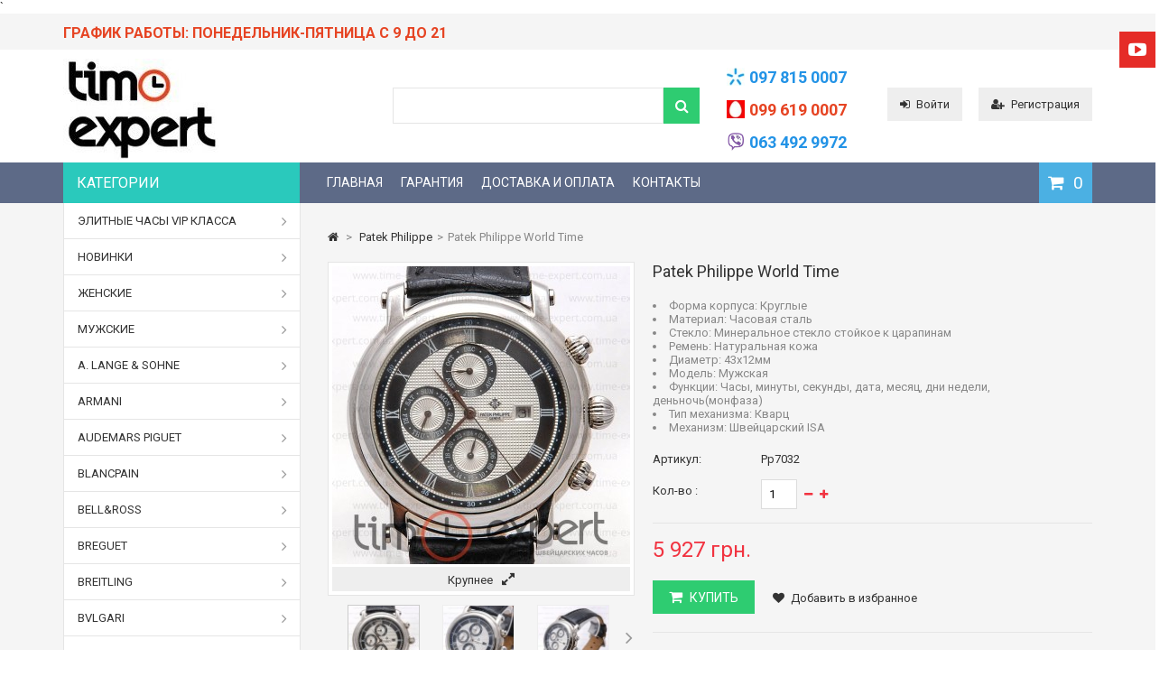

--- FILE ---
content_type: text/html; charset=utf-8
request_url: https://time-expert.com.ua/patek-philippe/206-patek-philippe-world-time.html
body_size: 58311
content:
<!DOCTYPE HTML>
<!--[if lt IE 7]> <html class="no-js lt-ie9 lt-ie8 lt-ie7" lang="ru-ru"><![endif]-->
<!--[if IE 7]><html class="no-js lt-ie9 lt-ie8 ie7" lang="ru-ru"><![endif]-->
<!--[if IE 8]><html class="no-js lt-ie9 ie8" lang="ru-ru"><![endif]-->
<!--[if gt IE 8]> <html class="no-js ie9" lang="ru-ru"><![endif]-->
<html lang="ru-ru">
    <head>
        <meta charset="utf-8" />
        <title>копии часов Patek Philippe World Time, реплики Patek Philippe цены, отзывы, купить Patek Philippe Pp7032</title>
                    <meta name="description" content="копии часов Patek Philippe World Time в Киеве, качественная копия часов Patek Philippe World Time, копия часов патек филипп купить в Киеве, Днепре, Львове, Харь" />
                        <meta name="generator" content="PrestaShop" />
        <meta name="robots" content="index,follow" />
        <meta name="viewport" content="width=device-width, minimum-scale=0.25, maximum-scale=1.6, initial-scale=1.0" />
        <meta name="apple-mobile-web-app-capable" content="yes" />
        <link rel="icon" type="image/vnd.microsoft.icon" href="/img/favicon.ico?1665137952" />
        <link rel="shortcut icon" type="image/x-icon" href="/img/favicon.ico?1665137952" />
        <!-- canonical -->
                <link rel="canonical" href="http://time-expert.com.ua//patek-philippe/206-patek-philippe-world-time.html" />
                
                                                                <!-- end canonical -->

                                    <link rel="stylesheet" href="/themes/MegaShop/css/global.css" type="text/css" media="all" />
                            <link rel="stylesheet" href="/themes/MegaShop/css/autoload/bootstrap.css" type="text/css" media="all" />
                            <link rel="stylesheet" href="/themes/MegaShop/css/autoload/font-awesome.min.css" type="text/css" media="all" />
                            <link rel="stylesheet" href="/themes/MegaShop/css/autoload/tptnResponsive.css" type="text/css" media="all" />
                            <link rel="stylesheet" href="/js/jquery/plugins/fancybox/jquery.fancybox.css" type="text/css" media="all" />
                            <link rel="stylesheet" href="/themes/MegaShop/css/product.css" type="text/css" media="all" />
                            <link rel="stylesheet" href="/themes/MegaShop/css/print.css" type="text/css" media="print" />
                            <link rel="stylesheet" href="/js/jquery/plugins/bxslider/jquery.bxslider.css" type="text/css" media="all" />
                            <link rel="stylesheet" href="/themes/MegaShop/css/modules/blockcurrencies/blockcurrencies.css" type="text/css" media="all" />
                            <link rel="stylesheet" href="/themes/MegaShop/css/modules/blocklanguages/blocklanguages.css" type="text/css" media="all" />
                            <link rel="stylesheet" href="/themes/MegaShop/css/modules/blocksearch/blocksearch.css" type="text/css" media="all" />
                            <link rel="stylesheet" href="/js/jquery/plugins/autocomplete/jquery.autocomplete.css" type="text/css" media="all" />
                            <link rel="stylesheet" href="/themes/MegaShop/css/modules/blockcart/blockcart.css" type="text/css" media="all" />
                            <link rel="stylesheet" href="/themes/MegaShop/css/modules/blockcategories/blockcategories.css" type="text/css" media="all" />
                            <link rel="stylesheet" href="/themes/MegaShop/css/modules/blocktopmenu/css/superfish-modified.css" type="text/css" media="all" />
                            <link rel="stylesheet" href="/themes/MegaShop/css/modules/blockwishlist/blockwishlist.css" type="text/css" media="all" />
                            <link rel="stylesheet" href="/themes/MegaShop/css/modules/productcomments/productcomments.css" type="text/css" media="all" />
                            <link rel="stylesheet" href="/themes/MegaShop/css/modules/smartblog/css/smartblogstyle.css" type="text/css" media="all" />
                            <link rel="stylesheet" href="/themes/MegaShop/css/modules/socialsharing/css/socialsharing.css" type="text/css" media="all" />
                            <link rel="stylesheet" href="/modules/tptnthemeconfig/css/configstyle.css" type="text/css" media="all" />
                            <link rel="stylesheet" href="/modules/orderinoneclick/css/orderinoneclick.css" type="text/css" media="all" />
                            <link rel="stylesheet" href="/themes/MegaShop/css/modules/blocknewsletter/blocknewsletter.css" type="text/css" media="all" />
                            <link rel="stylesheet" href="/modules/paypal/views/css/paypal.css" type="text/css" media="all" />
                            <link rel="stylesheet" href="/modules/tptnmobilemenu/css/tptnmobilemenu.css" type="text/css" media="all" />
                            <link rel="stylesheet" href="/themes/MegaShop/css/product_list.css" type="text/css" media="all" />
                                        <script type="text/javascript">
var CUSTOMIZE_TEXTFIELD = 1;
var FancyboxI18nClose = 'Закрыть';
var FancyboxI18nNext = 'След.';
var FancyboxI18nPrev = 'Пред.';
var PS_CATALOG_MODE = false;
var added_to_wishlist = 'Товар добавлен в список избранного.';
var ajax_allowed = true;
var ajaxsearch = true;
var allowBuyWhenOutOfStock = true;
var attribute_anchor_separator = '-';
var attributesCombinations = [];
var availableLaterValue = '';
var availableNowValue = '';
var baseDir = 'https://time-expert.com.ua/';
var baseUri = 'https://time-expert.com.ua/';
var blocksearch_type = 'top';
var confirm_report_message = 'Вы точно хотите пожаловаться на этот комментарий?';
var contentOnly = false;
var currency = {"id":1,"name":"\u0413\u0440\u0438\u0432\u043d\u0430","iso_code":"UAH","iso_code_num":"980","sign":"\u0433\u0440\u043d.","blank":"1","conversion_rate":"1.000000","deleted":"0","format":"2","decimals":"1","active":"1","prefix":"","suffix":" \u0433\u0440\u043d.","id_shop_list":null,"force_id":false};
var currencyBlank = 1;
var currencyFormat = 2;
var currencyRate = 1;
var currencySign = 'грн.';
var currentDate = '2026-01-15 09:33:25';
var customerGroupWithoutTax = false;
var customizationFields = false;
var customizationId = null;
var customizationIdMessage = 'Модификация №';
var default_eco_tax = 0;
var delete_txt = 'Удалить';
var displayList = false;
var displayPrice = 0;
var doesntExist = 'This combination does not exist for this product. Please select another combination.';
var doesntExistNoMore = 'Нет в наличии';
var doesntExistNoMoreBut = 'with those attributes but is available with others.';
var ecotaxTax_rate = 0;
var fieldRequired = 'Please fill in all the required fields before saving your customization.';
var freeProductTranslation = 'Бесплатно!';
var freeShippingTranslation = 'Бесплатная доставка!';
var generated_date = 1768462405;
var groupReduction = 0;
var hasDeliveryAddress = false;
var idDefaultImage = 26128;
var id_lang = 1;
var id_product = 206;
var img_dir = 'https://time-expert.com.ua/themes/MegaShop/img/';
var img_prod_dir = 'https://time-expert.com.ua/img/p/';
var img_ps_dir = 'https://time-expert.com.ua/img/';
var instantsearch = false;
var isGuest = 0;
var isLogged = 0;
var isMobile = false;
var jqZoomEnabled = false;
var loggin_required = 'Вы должны авторизироваться для управления избранным.';
var maxQuantityToAllowDisplayOfLastQuantityMessage = 3;
var minimalQuantity = 1;
var moderation_active = true;
var mywishlist_url = 'https://time-expert.com.ua/module/blockwishlist/mywishlist';
var noTaxForThisProduct = true;
var oosHookJsCodeFunctions = [];
var page_name = 'product';
var placeholder_blocknewsletter = 'Введите ваш e-mail';
var priceDisplayMethod = 0;
var priceDisplayPrecision = 2;
var productAvailableForOrder = true;
var productBasePriceTaxExcl = 5927;
var productBasePriceTaxExcluded = 5927;
var productBasePriceTaxIncl = 5927;
var productHasAttributes = false;
var productPrice = 5927;
var productPriceTaxExcluded = 5927;
var productPriceTaxIncluded = 5927;
var productPriceWithoutReduction = 5927;
var productReference = 'Pp7032';
var productShowPrice = true;
var productUnitPriceRatio = 0;
var product_fileButtonHtml = 'Выберите файл';
var product_fileDefaultHtml = 'Файл не выбран';
var product_specific_price = [];
var productcomment_added = 'Ваш комментарий добавлен!';
var productcomment_added_moderation = 'Ваш комментарий был добавлен и опубликуется после проверки модератором.';
var productcomment_ok = 'ОК';
var productcomment_title = 'Новый комментарий';
var productcomments_controller_url = 'https://time-expert.com.ua/module/productcomments/default';
var productcomments_url_rewrite = true;
var quantitiesDisplayAllowed = false;
var quantityAvailable = 0;
var quickView = true;
var reduction_percent = 0;
var reduction_price = 0;
var removingLinkText = 'удалить товар из корзины';
var roundMode = 2;
var search_url = 'https://time-expert.com.ua/search';
var secure_key = '42fa26fe38ebb894b8cfb248905d7009';
var sharing_img = 'https://time-expert.com.ua/26128/patek-philippe-world-time.jpg';
var sharing_name = 'Patek Philippe World Time';
var sharing_url = 'https://time-expert.com.ua/patek-philippe/206-patek-philippe-world-time.html';
var specific_currency = false;
var specific_price = 0;
var static_token = 'd4e2e99d958530f38d643dc0ff8d28d5';
var stock_management = 0;
var taxRate = 0;
var toBeDetermined = 'To be determined';
var token = 'd4e2e99d958530f38d643dc0ff8d28d5';
var uploading_in_progress = 'Загрузка. Ожидайте.';
var usingSecureMode = true;
var wishlistProductsIds = false;
</script>

                        <script type="text/javascript" src="/js/jquery/jquery-1.11.0.min.js"></script>
                        <script type="text/javascript" src="/js/jquery/jquery-migrate-1.2.1.min.js"></script>
                        <script type="text/javascript" src="/js/jquery/plugins/jquery.easing.js"></script>
                        <script type="text/javascript" src="/js/tools.js"></script>
                        <script type="text/javascript" src="/themes/MegaShop/js/global.js"></script>
                        <script type="text/javascript" src="/themes/MegaShop/js/autoload/10-bootstrap.min.js"></script>
                        <script type="text/javascript" src="/themes/MegaShop/js/autoload/15-jquery.total-storage.min.js"></script>
                        <script type="text/javascript" src="/themes/MegaShop/js/autoload/carousel.js"></script>
                        <script type="text/javascript" src="/themes/MegaShop/js/autoload/tptncategories.js"></script>
                        <script type="text/javascript" src="/js/jquery/plugins/fancybox/jquery.fancybox.js"></script>
                        <script type="text/javascript" src="/themes/MegaShop/js/products-comparison.js"></script>
                        <script type="text/javascript" src="/js/jquery/plugins/jquery.idTabs.js"></script>
                        <script type="text/javascript" src="/js/jquery/plugins/jquery.scrollTo.js"></script>
                        <script type="text/javascript" src="/js/jquery/plugins/jquery.serialScroll.js"></script>
                        <script type="text/javascript" src="/js/jquery/plugins/bxslider/jquery.bxslider.js"></script>
                        <script type="text/javascript" src="/themes/MegaShop/js/product.js"></script>
                        <script type="text/javascript" src="/modules/tptnhtmlbox1/js/tptnhtmlbox1.js"></script>
                        <script type="text/javascript" src="/js/jquery/plugins/autocomplete/jquery.autocomplete.js"></script>
                        <script type="text/javascript" src="/themes/MegaShop/js/modules/blocksearch/blocksearch.js"></script>
                        <script type="text/javascript" src="/themes/MegaShop/js/modules/blockcart/ajax-cart.js"></script>
                        <script type="text/javascript" src="/themes/MegaShop/js/tools/treeManagement.js"></script>
                        <script type="text/javascript" src="/themes/MegaShop/js/modules/blocktopmenu/js/hoverIntent.js"></script>
                        <script type="text/javascript" src="/themes/MegaShop/js/modules/blocktopmenu/js/superfish-modified.js"></script>
                        <script type="text/javascript" src="/themes/MegaShop/js/modules/blocktopmenu/js/blocktopmenu.js"></script>
                        <script type="text/javascript" src="/themes/MegaShop/js/modules/blockwishlist/js/ajax-wishlist.js"></script>
                        <script type="text/javascript" src="/modules/productcomments/js/jquery.rating.pack.js"></script>
                        <script type="text/javascript" src="/modules/socialsharing/js/socialsharing.js"></script>
                        <script type="text/javascript" src="/js/jquery/plugins/jquery.cooki-plugin.js"></script>
                        <script type="text/javascript" src="/modules/tptnthemeconfig/js/colorpicker.js"></script>
                        <script type="text/javascript" src="/modules/tptnthemeconfig/js/configjs.js"></script>
                        <script type="text/javascript" src="/themes/MegaShop/js/modules/blocknewsletter/blocknewsletter.js"></script>
                        <script type="text/javascript" src="/modules/tptnmobilemenu/js/tptnmobilemenu.js"></script>
                        <script type="text/javascript" src="/modules/productcomments/js/jquery.textareaCounter.plugin.js"></script>
                        <script type="text/javascript" src="/themes/MegaShop/js/modules/productcomments/js/productcomments.js"></script>
                            <meta property="og:type" content="product" />
<meta property="og:url" content="https://time-expert.com.ua/patek-philippe/206-patek-philippe-world-time.html" />
<meta property="og:title" content="копии часов Patek Philippe World Time, реплики Patek Philippe цены, отзывы, купить Patek Philippe Pp7032" />
<meta property="og:site_name" content="Time expert" />
<meta property="og:description" content="копии часов Patek Philippe World Time в Киеве, качественная копия часов Patek Philippe World Time, копия часов патек филипп купить в Киеве, Днепре, Львове, Харь" />
<meta property="og:image" content="https://time-expert.com.ua/26128-large_default/patek-philippe-world-time.jpg" />
<meta property="product:pretax_price:amount" content="5927" />
<meta property="product:pretax_price:currency" content="UAH" />
<meta property="product:price:amount" content="5927" />
<meta property="product:price:currency" content="UAH" />
<!-- Nemops.com OpenGraph Module -->


	<meta property="og:type"                   content="og:product" />
		<meta property="og:title"                  content="&#1082;&#1086;&#1087;&#1080;&#1080; &#1095;&#1072;&#1089;&#1086;&#1074; Patek Philippe World Time, &#1088;&#1077;&#1087;&#1083;&#1080;&#1082;&#1080; Patek Philippe &#1094;&#1077;&#1085;&#1099;, &#1086;&#1090;&#1079;&#1099;&#1074;&#1099;, &#1082;&#1091;&#1087;&#1080;&#1090;&#1100; Patek Philippe Pp7032" />
		
		<meta property="og:image"                  content="https://time-expert.com.ua/26128/206.jpg" />
	
	<meta property="og:site_name"              content="Time expert" />

	<meta property="og:description"            content="копии часов Patek Philippe World Time в Киеве, качественная копия часов Patek Philippe World Time, копия часов патек филипп купить в Киеве, Днепре, Львове, Харь" />
	<meta property="og:url"                    content="http://time-expert.com.ua/patek-philippe/206-patek-philippe-world-time.html" />
		<meta property="product:price:amount"      content="5,927.00"/>
	<meta property="product:price:currency"    content="UAH"/>
	



<!-- /end Nemops.com OpenGraph Module --><script type="text/javascript">/*
* 2007-2017 PrestaShop
*
* NOTICE OF LICENSE
*
* This source file is subject to the Academic Free License (AFL 3.0)
* that is bundled with this package in the file LICENSE.txt.
* It is also available through the world-wide-web at this URL:
* http://opensource.org/licenses/afl-3.0.php
* If you did not receive a copy of the license and are unable to
* obtain it through the world-wide-web, please send an email
* to license@prestashop.com so we can send you a copy immediately.
*
* DISCLAIMER
*
* Do not edit or add to this file if you wish to upgrade PrestaShop to newer
* versions in the future. If you wish to customize PrestaShop for your
* needs please refer to http://www.prestashop.com for more information.
*
*  @author    PrestaShop SA <contact@prestashop.com>
*  @copyright 2007-2017 PrestaShop SA
*  @license   http://opensource.org/licenses/afl-3.0.php  Academic Free License (AFL 3.0)
*  International Registered Trademark & Property of PrestaShop SA
*/



function updateFormDatas()
{
	var nb = $('#quantity_wanted').val();
	var id = $('#idCombination').val();

	$('.paypal_payment_form input[name=quantity]').val(nb);
	$('.paypal_payment_form input[name=id_p_attr]').val(id);
}
	
$(document).ready( function() {

	if($('#in_context_checkout_enabled').val() != 1)
	{
		$('#payment_paypal_express_checkout').click(function() {
			$('#paypal_payment_form_cart').submit();
			return false;
		});
	}


	var jquery_version = $.fn.jquery.split('.');
	if(jquery_version[0]>=1 && jquery_version[1] >= 7)
	{
		$('body').on('submit',".paypal_payment_form", function () {
			updateFormDatas();
		});
	}
	else {
		$('.paypal_payment_form').live('submit', function () {
			updateFormDatas();
		});
	}

	function displayExpressCheckoutShortcut() {
		var id_product = $('input[name="id_product"]').val();
		var id_product_attribute = $('input[name="id_product_attribute"]').val();
		$.ajax({
			type: "GET",
			url: baseDir+'/modules/paypal/express_checkout/ajax.php',
			data: { get_qty: "1", id_product: id_product, id_product_attribute: id_product_attribute },
			cache: false,
			success: function(result) {
				if (result == '1') {
					$('#container_express_checkout').slideDown();
				} else {
					$('#container_express_checkout').slideUp();
				}
				return true;
			}
		});
	}

	$('select[name^="group_"]').change(function () {
		setTimeout(function(){displayExpressCheckoutShortcut()}, 500);
	});

	$('.color_pick').click(function () {
		setTimeout(function(){displayExpressCheckoutShortcut()}, 500);
	});

	if($('body#product').length > 0)
		setTimeout(function(){displayExpressCheckoutShortcut()}, 500);
	
	
			

	var modulePath = 'modules/paypal';
	var subFolder = '/integral_evolution';
	
			var baseDirPP = baseDir.replace('http:', 'https:');
		
	var fullPath = baseDirPP + modulePath + subFolder;
	var confirmTimer = false;
		
	if ($('form[target="hss_iframe"]').length == 0) {
		if ($('select[name^="group_"]').length > 0)
			displayExpressCheckoutShortcut();
		return false;
	} else {
		checkOrder();
	}

	function checkOrder() {
		if(confirmTimer == false)
			confirmTimer = setInterval(getOrdersCount, 1000);
	}

	});


</script>
        <link rel="stylesheet" href="https://fonts.googleapis.com/css?family=Roboto:400,700" type="text/css" media="all" />
        <link href="//netdna.bootstrapcdn.com/font-awesome/4.6.3/css/font-awesome.css" rel="stylesheet" />`
        
        <style type="text/css">

		#top-categ span,
		#tptnmobilemenu .toggler {background-color: #2AC9BC;}

		#header-row {border-bottom: 45px solid #5D6A87;}

		.shopping_cart {background-color: #4BB0E3;}

		.column .price,
		.tptncarousel .price,
		ul.product_list .price,
		.content_prices .our_price_display {color: #F13340;}

		.new-box {background-color: #999999;}
		.sale-box {background-color: #58C5E5;}

		.tptncarousel .functional-buttons a,
		ul.product_list .functional-buttons a,
		button,
		input.button_mini,
		input.button_small,
		input.button,
		input.button_large,
		input.exclusive_mini,
		input.exclusive_small,
		input.exclusive,
		input.exclusive_large,
		a.button_mini,
		a.button_small,
		a.button,
		a.button_large,
		a.exclusive_mini,
		a.exclusive_small,
		a.exclusive,
		a.exclusive_large,
		span.button_mini,
		span.button_small,
		span.button,
		span.button_large,
		span.exclusive_mini,
		span.exclusive_small,
		span.exclusive,
		span.exclusive_large {background: #2ECC71;}

		</style>
		
		<script type="text/javascript">
			var tptntitlebkg_default = "2AC9BC",
				tptntopbkg_default = "5D6A87",
				tptncartbkg_default = "4BB0E3",
				tptnpriceclr_default = "F13340",
				tptnbtnbkg_default = "2ECC71",
				tptnnewbkg_default = "999999",
				tptnsalebkg_default = "58C5E5";
		</script>
        
        <script>
  (function(i,s,o,g,r,a,m){i['GoogleAnalyticsObject']=r;i[r]=i[r]||function(){
  (i[r].q=i[r].q||[]).push(arguments)},i[r].l=1*new Date();a=s.createElement(o),
  m=s.getElementsByTagName(o)[0];a.async=1;a.src=g;m.parentNode.insertBefore(a,m)
  })(window,document,'script','//www.google-analytics.com/analytics.js','ga');

  ga('create', 'UA-73674746-1', 'auto');
  ga('send', 'pageview');

</script>
        
    </head>

    <body id="product" class="product product-206 product-patek-philippe-world-time category-41 category-patek-philippe show-left-column hide-right-column lang_ru">
            
        <div id="tptnsocial" class="hidden-sm hidden-xs">
	<ul>
										<li class="youtube"><a href="https://www.youtube.com/channel/UCaJ9X9OGYPDQS9DETD2n3Nw/videos?sort=dd&amp;shelf_id=0&amp;view=0" title="Youtube" target="_blank"><i class="fa fa-youtube-play"></i></a></li>	</ul>
</div>

        <div id="back-top" style="display:block;"><i class="fa fa-angle-up"></i></div>

        <div id="page">

            <header id="header">
                                                <div id="nav-row" >
                    <div class="container">
                        <div id="tptnhtmlbox1">
	<ul class="tptnhtml1">
<li><span style="color: #e64423;"><strong>ГРАФИК РАБОТЫ: ПОНЕДЕЛЬНИК-ПЯТНИЦА С 9 ДО 21 </strong></span></li>
<li><span style="color: #e64423;"><strong>ГРАФИК РАБОТЫ: СУББОТА-ВОСКРЕСЕНЬЕ С 10 ДО 20</strong></span></li>
</ul>
</div><!-- Block currencies module -->
<!-- /Block currencies module --><!-- Block languages module -->
<!-- /Block languages module -->

                         
                    </div>
                </div>


                                <div id="header-row">
                    <div class="container">
                        <div id="header_logo">
                            <a href="https://time-expert.com.ua/" title="Time expert">
                                <img class="logo img-responsive" src="https://time-expert.com.ua/img/time-expert-logo-1448535224.jpg" alt="Time expert" width="172" height="115"/>
                            </a>
                        </div>
<div class="row" style="display:none">
  <div class="column col-xs-12 col-md-4 phones-gr">
   <p>График работы:пн-пт 9-21,сб-вс 10-20</p>
  </div>
</div>

<div class="phones">
<img class="img-phone" src="http://time-expert.com.ua/img/cms/ks.jpg" alt="" width="20" height="20" style="float:left;margin-right:5px;">
<p class="phonehead" style="margin-right: 5px;">
<a href="tel:+380978150007" style="color: #2393E6;">097 815 0007</a>
</p>
<img class="img-phone" src="http://time-expert.com.ua/img/cms/mts.jpg" alt="" width="20" height="20" style="float:left;margin-right:5px;">
<p class="phonehead" style="margin-right: 5px;">
<a href="tel:+380996190007" style="color: #e64423;">099 619 0007</a>
</p>
<img class="img-phone" src="http://time-expert.com.ua/img/cms/vb4.png" alt="" width="20" height="20" style="float:left;margin-right:5px;">
<p class="phonehead" >
<a href="viber:+380634929972" style="color: #2393E6;">063 492 9972</a>
</p>
                        </div>
                        <div id="tptn_header_links">
<ul>
			<li>
			<a class="login" href="https://time-expert.com.ua/index.php?controller=my-account" rel="nofollow" title="Войти"><i class="fa fa-sign-in left"></i>Войти</a>
		</li>
		<li>
			<a href="https://time-expert.com.ua/index.php?controller=my-account" rel="nofollow" title="Регистрация"><i class="fa fa-user-plus left"></i>Регистрация</a>
		</li>
	</ul>
</div>

<div id="top-categ" class="hidden-sm hidden-xs">
	<span>Категории</span>
</div><!-- Block search module TOP -->
<div id="search_block_top">
	<form id="searchbox" method="get" action="//time-expert.com.ua/search" >
		<input type="hidden" name="controller" value="search" />
		<input type="hidden" name="orderby" value="position" />
		<input type="hidden" name="orderway" value="desc" />
		<input class="search_query form-control" type="text" id="search_query_top" name="search_query" placeholder="Поиск" value="" />
		<button type="submit" name="submit_search" class="btn btn-default button-search">
			<span>Поиск</span>
		</button>
	</form>
</div>
<!-- /Block search module TOP --><!-- MODULE Block cart -->

	<div class="shopping_cart ">
		<a href="https://time-expert.com.ua/quick-order" title="Просмотр корзины" rel="nofollow">
			<span class="ajax_cart_quantity unvisible">0</span>
			<span class="ajax_cart_no_product">0</span>
					</a>
					<div class="cart_block">
				<div class="block_content">
					<!-- block list of products -->
					<div class="cart_block_list">
												<p class="cart_block_no_products">
							Нет товаров
						</p>
																		<div class="cart-prices">
							<div class="cart-prices-line first-line">
								<span class="price cart_block_shipping_cost ajax_cart_shipping_cost unvisible">
																			 To be determined																	</span>
								<span class="unvisible">
									Доставка
								</span>
							</div>
																					<div class="cart-prices-line last-line">
								<span class="price cart_block_total ajax_block_cart_total">0 грн.</span>
								<span>Итого, к оплате:</span>
							</div>
													</div>
						<p class="cart-buttons">
							<a id="button_order_cart" class="button" href="https://time-expert.com.ua/quick-order" title="Оформить заказ" rel="nofollow">
								Оформить заказ
							</a>
						</p>
					</div>
				</div>
			</div><!-- .cart_block -->
			</div>

	<div id="layer_cart">
		<div class="clearfix">
			<div class="layer_cart_product">
				<span class="cross" title="Close window"><i class="fa fa-times"></i></span>
				<span class="title">
					<i class="fa fa-check left"></i>Товар успешно добавлен в корзину покупок
				</span>
				<div class="product-image-container layer_cart_img">
				</div>
				<div class="layer_cart_product_info">
					<span id="layer_cart_product_title" class="product-name"></span>
					<span id="layer_cart_product_attributes"></span>
					<div>
						<strong class="dark">Кол-во:</strong>
						<span id="layer_cart_product_quantity"></span>
					</div>
					<div>
						<strong class="dark">Итого, к оплате::</strong>
						<span id="layer_cart_product_price"></span>
					</div>
				</div>
			</div>
			<div class="layer_cart_cart">
				<span class="title">
					<!-- Plural Case [both cases are needed because page may be updated in Javascript] -->
					<span class="ajax_cart_product_txt_s  unvisible">
						В вашей корзине <span class="ajax_cart_quantity">0</span> товар(а).
					</span>
					<!-- Singular Case [both cases are needed because page may be updated in Javascript] -->
					<span class="ajax_cart_product_txt ">
						В вашей корзине 1 товар.
					</span>
				</span>
				<div class="layer_cart_row">
					<strong class="dark">
						Итого товаров:
											</strong>
					<span class="ajax_block_products_total">
											</span>
				</div>

								<div class="layer_cart_row">
					<strong class="dark unvisible">
						Total shipping&nbsp;:
					</strong>
					<span class="ajax_cart_shipping_cost unvisible">
													 To be determined											</span>
				</div>
								<div class="layer_cart_row">
					<strong class="dark">
						Итого, к оплате:
						:
					</strong>
					<span class="ajax_block_cart_total">
											</span>
				</div>
				<div class="button-container">
					<span class="continue std-btn" title="Вернуться в магазин">
						<i class="fa fa-chevron-left left"></i>Вернуться в магазин
					</span>
					<a class="button" href="https://time-expert.com.ua/quick-order" title="Оформить заказ" rel="nofollow">
						Оформить заказ<i class="fa fa-chevron-right right"></i>
					</a>
				</div>
			</div>
		</div>
		
	</div> <!-- #layer_cart -->
	<div class="layer_cart_overlay"></div>

<!-- /MODULE Block cart -->
	<!-- Menu -->
	<div id="tptnmobilemenu">
	<p class="menubutton">МЕНЮ</p>
		<span class="toggler"></span>
		<ul class="mobilemenu">
			<li><a href="/" title="Главная">Главная</a></li>
<li><a href="https://time-expert.com.ua/" title="Бренды">Бренды</a><ul><li><a href="https://time-expert.com.ua/91-elitnye-chasy-vip-klassa" title="Элитные часы VIP класса">Элитные часы VIP класса</a><ul><li><a href="https://time-expert.com.ua/95-audemars-piguet" title="Audemars Piguet">Audemars Piguet</a></li><li><a href="https://time-expert.com.ua/112-blancpain" title="Blancpain">Blancpain</a></li><li><a href="https://time-expert.com.ua/130-breguet" title="Breguet">Breguet</a></li><li><a href="https://time-expert.com.ua/1723-breitling" title="Breitling">Breitling</a></li><li><a href="https://time-expert.com.ua/114-bvlgari" title="Bvlgari">Bvlgari</a></li><li><a href="https://time-expert.com.ua/113-cartier" title="Cartier">Cartier</a></li><li><a href="https://time-expert.com.ua/128-chopard" title="Chopard">Chopard</a></li><li><a href="https://time-expert.com.ua/1728-franck-muller" title="Franck Muller">Franck Muller</a></li><li><a href="https://time-expert.com.ua/1730-glashutte" title=" Glashutte"> Glashutte</a></li><li><a href="https://time-expert.com.ua/92-hublot" title="Hublot ">Hublot </a></li><li><a href="https://time-expert.com.ua/94-iwc" title="Iwc">Iwc</a><ul><li><a href="https://time-expert.com.ua/1743-aquatimer" title="Aquatimer">Aquatimer</a></li><li><a href="https://time-expert.com.ua/1744-ingenieur" title="Ingenieur">Ingenieur</a></li><li><a href="https://time-expert.com.ua/1745-pilot" title="Pilot">Pilot</a></li><li><a href="https://time-expert.com.ua/1746-portofino" title="Portofino">Portofino</a></li><li><a href="https://time-expert.com.ua/1747-portuguese" title="Portuguese">Portuguese</a></li></ul></li><li><a href="https://time-expert.com.ua/127-jaeger-lecoultre" title="Jaeger-LeCoultre">Jaeger-LeCoultre</a></li><li><a href="https://time-expert.com.ua/96-omega" title="Omega">Omega</a><ul><li><a href="https://time-expert.com.ua/1737-aqua-terra" title="Aqua Terra">Aqua Terra</a></li><li><a href="https://time-expert.com.ua/1738-constellation" title="Constellation">Constellation</a></li><li><a href="https://time-expert.com.ua/1739-de-ville" title="De Ville">De Ville</a></li><li><a href="https://time-expert.com.ua/1740-globemaster" title="Globemaster">Globemaster</a></li><li><a href="https://time-expert.com.ua/1741-seamaster" title="SeaMaster">SeaMaster</a></li><li><a href="https://time-expert.com.ua/1742-speedmaster" title="SpeedMaster">SpeedMaster</a></li></ul></li><li><a href="https://time-expert.com.ua/132-panerai" title="Panerai">Panerai</a><ul><li><a href="https://time-expert.com.ua/134-luminor-marina" title="Luminor Marina ">Luminor Marina </a></li><li><a href="https://time-expert.com.ua/136-luminor-daylight" title="Luminor Daylight">Luminor Daylight</a></li><li><a href="https://time-expert.com.ua/137-luminor-1950-3-days-auto-gmt" title="Luminor 1950 3 Days Auto / GMT ">Luminor 1950 3 Days Auto / GMT </a></li><li><a href="https://time-expert.com.ua/135-submersible" title="Submersible">Submersible</a></li><li><a href="https://time-expert.com.ua/138-radiomir" title="Radiomir">Radiomir</a></li></ul></li><li><a href="https://time-expert.com.ua/124-parmigiani-fleurier" title="Parmigiani Fleurier">Parmigiani Fleurier</a></li><li><a href="https://time-expert.com.ua/110-patek-philippe" title="Patek Philippe">Patek Philippe</a></li><li><a href="https://time-expert.com.ua/93-richard-mille" title="Richard Mille">Richard Mille</a><ul><li><a href="https://time-expert.com.ua/1765-rm001" title="RM001">RM001</a></li><li><a href="https://time-expert.com.ua/1749-rm011" title="RM011">RM011</a></li><li><a href="https://time-expert.com.ua/1754-rm012" title="RM012">RM012</a></li><li><a href="https://time-expert.com.ua/1750-rm035" title="RM035">RM035</a></li><li><a href="https://time-expert.com.ua/1751-rm051" title="RM051">RM051</a></li><li><a href="https://time-expert.com.ua/1756-rm052" title="RM052">RM052</a></li><li><a href="https://time-expert.com.ua/1752-rm055" title="RM055">RM055</a></li><li><a href="https://time-expert.com.ua/1753-rm056" title="RM056">RM056</a></li><li><a href="https://time-expert.com.ua/1755-rm057" title="RM057">RM057</a></li><li><a href="https://time-expert.com.ua/1757-rm063" title="RM063">RM063</a></li></ul></li><li><a href="https://time-expert.com.ua/99-rolex" title="Rolex">Rolex</a><ul><li><a href="https://time-expert.com.ua/1735-air-king" title="Air King">Air King</a></li><li><a href="https://time-expert.com.ua/100-daytona" title="Daytona">Daytona</a></li><li><a href="https://time-expert.com.ua/129-datejust" title="DateJust">DateJust</a></li><li><a href="https://time-expert.com.ua/101-datejust-ii" title="DateJust II">DateJust II</a></li><li><a href="https://time-expert.com.ua/102-yacht-master" title="Yacht-Master">Yacht-Master</a></li><li><a href="https://time-expert.com.ua/103-yacht-master-ii" title="Yacht-Master II">Yacht-Master II</a></li><li><a href="https://time-expert.com.ua/104-day-date" title="Day-Date">Day-Date</a></li><li><a href="https://time-expert.com.ua/105-day-date-ii" title="Day-Date II">Day-Date II</a></li><li><a href="https://time-expert.com.ua/106-cellini" title="Cellini">Cellini</a></li><li><a href="https://time-expert.com.ua/139-oyster-perpetual" title="Oyster Perpetual">Oyster Perpetual</a></li><li><a href="https://time-expert.com.ua/140-gmt-master" title="GMT-Master ">GMT-Master </a></li><li><a href="https://time-expert.com.ua/141-submariner" title="Submariner">Submariner</a></li><li><a href="https://time-expert.com.ua/142-explorer" title="Explorer">Explorer</a></li><li><a href="https://time-expert.com.ua/1736-explorer-2" title="Explorer 2">Explorer 2</a></li><li><a href="https://time-expert.com.ua/143-sea-dweller" title="Sea Dweller">Sea Dweller</a></li><li><a href="https://time-expert.com.ua/144-milgauss" title="Milgauss">Milgauss</a></li></ul></li><li><a href="https://time-expert.com.ua/118-sevenfriday" title="Sevenfriday">Sevenfriday</a></li><li><a href="https://time-expert.com.ua/1731-speake-marin" title="Speake-Marin">Speake-Marin</a></li><li><a href="https://time-expert.com.ua/117-tag-heuer" title="Tag Heuer">Tag Heuer</a></li><li><a href="https://time-expert.com.ua/122-tudor" title="Tudor">Tudor</a></li><li><a href="https://time-expert.com.ua/116-ulysse-nardin" title="Ulysse Nardin">Ulysse Nardin</a></li><li><a href="https://time-expert.com.ua/108-vacheron-constantin" title="Vacheron Constantin">Vacheron Constantin</a></li><li><a href="https://time-expert.com.ua/115-zenith" title="Zenith">Zenith</a></li><li class="category-thumbnail"></li></ul></li><li><a href="https://time-expert.com.ua/145-novinki" title="Новинки ">Новинки </a><ul><li><a href="https://time-expert.com.ua/307-a-lange-sohne" title="A. Lange & Sohne">A. Lange & Sohne</a><ul><li><a href="https://time-expert.com.ua/308-datograph" title="Datograph">Datograph</a></li><li><a href="https://time-expert.com.ua/309-grand-lange-1" title="Grand Lange 1">Grand Lange 1</a></li><li><a href="https://time-expert.com.ua/310-lange-1" title="Lange 1">Lange 1</a></li><li><a href="https://time-expert.com.ua/311-lange-zeitwerk" title="Lange Zeitwerk">Lange Zeitwerk</a></li><li><a href="https://time-expert.com.ua/312-richard-lange" title="Richard Lange">Richard Lange</a></li><li><a href="https://time-expert.com.ua/313-saxonia" title="Saxonia">Saxonia</a></li><li><a href="https://time-expert.com.ua/314-tourbograph" title="Tourbograph">Tourbograph</a></li><li><a href="https://time-expert.com.ua/315-1815" title="1815">1815</a></li></ul></li><li><a href="https://time-expert.com.ua/780-armani" title="Armani">Armani</a><ul><li><a href="https://time-expert.com.ua/782-gents" title="Gents">Gents</a></li><li><a href="https://time-expert.com.ua/783-classic-gents" title="Classic Gents">Classic Gents</a></li></ul></li><li><a href="https://time-expert.com.ua/148-audemars-piguet" title="Audemars Piguet ">Audemars Piguet </a><ul><li><a href="https://time-expert.com.ua/293-lady-royal-oak" title="Lady Royal Oak">Lady Royal Oak</a></li><li><a href="https://time-expert.com.ua/294-royal-oak" title="Royal Oak">Royal Oak</a></li><li><a href="https://time-expert.com.ua/295-royal-oak-concept" title="Royal Oak Concept">Royal Oak Concept</a></li><li><a href="https://time-expert.com.ua/296-royal-oak-offshore" title="Royal Oak Offshore">Royal Oak Offshore</a></li><li><a href="https://time-expert.com.ua/297-royal-oak-offshore-chronograph" title="Royal Oak Offshore Chronograph">Royal Oak Offshore Chronograph</a></li><li><a href="https://time-expert.com.ua/298-royal-oak-tourbillon" title="Royal Oak Tourbillon">Royal Oak Tourbillon</a></li><li><a href="https://time-expert.com.ua/299-classic" title="Classic">Classic</a></li></ul></li><li><a href="https://time-expert.com.ua/795-blancpain" title="Blancpain">Blancpain</a><ul><li><a href="https://time-expert.com.ua/796-fifty-fathoms" title="Fifty Fathoms">Fifty Fathoms</a></li><li><a href="https://time-expert.com.ua/797-le-brassus" title="Le Brassus">Le Brassus</a></li><li><a href="https://time-expert.com.ua/798-villeret" title="Villeret">Villeret</a></li><li><a href="https://time-expert.com.ua/799-classic" title="Classic">Classic</a></li></ul></li><li><a href="https://time-expert.com.ua/809-bellross" title="Bell&Ross">Bell&Ross</a><ul><li><a href="https://time-expert.com.ua/810-aviation" title="Aviation">Aviation</a></li><li><a href="https://time-expert.com.ua/811-aviation-br-01" title="Aviation Br 01">Aviation Br 01</a></li><li><a href="https://time-expert.com.ua/812-aviation-br-03" title="Aviation BR 03">Aviation BR 03</a></li><li><a href="https://time-expert.com.ua/813-compass" title="Compass">Compass</a></li><li><a href="https://time-expert.com.ua/814-marine" title="Marine">Marine</a></li><li><a href="https://time-expert.com.ua/815-military" title="Military">Military</a></li><li><a href="https://time-expert.com.ua/816-vintage" title="Vintage">Vintage</a></li><li><a href="https://time-expert.com.ua/817-vintage-chronograph" title="Vintage Chronograph">Vintage Chronograph</a></li></ul></li><li><a href="https://time-expert.com.ua/356-breguet" title="Breguet">Breguet</a><ul><li><a href="https://time-expert.com.ua/357-classique" title="Classique">Classique</a></li><li><a href="https://time-expert.com.ua/358-classique-chronograph" title="Classique Chronograph">Classique Chronograph</a></li><li><a href="https://time-expert.com.ua/359-classique-complication" title="Classique Complication">Classique Complication</a></li><li><a href="https://time-expert.com.ua/360-classique-moonphase" title="Classique Moonphase">Classique Moonphase</a></li><li><a href="https://time-expert.com.ua/361-power-reserve" title="Power Reserve">Power Reserve</a></li><li><a href="https://time-expert.com.ua/362-heritage" title="Heritage">Heritage</a></li><li><a href="https://time-expert.com.ua/363-tourbillon" title="Tourbillon">Tourbillon</a></li><li><a href="https://time-expert.com.ua/364-marine" title="Marine">Marine</a></li><li><a href="https://time-expert.com.ua/365-tradition" title="Tradition">Tradition</a></li><li><a href="https://time-expert.com.ua/366-transatlantique" title="Transatlantique">Transatlantique</a></li><li><a href="https://time-expert.com.ua/367-type-xx-type-xxi" title="Type Xx / Type Xxi">Type Xx / Type Xxi</a></li></ul></li><li><a href="https://time-expert.com.ua/151-breitling" title="Breitling">Breitling</a><ul><li><a href="https://time-expert.com.ua/153-transocean" title="Transocean">Transocean</a></li><li><a href="https://time-expert.com.ua/156-avenger" title="Avenger">Avenger</a></li><li><a href="https://time-expert.com.ua/160-chronomat" title="Chronomat">Chronomat</a></li><li><a href="https://time-expert.com.ua/165-chronomat-evolution" title="Chronomat Evolution">Chronomat Evolution</a></li><li><a href="https://time-expert.com.ua/166-chronospase-automatic" title="Chronospase Automatic">Chronospase Automatic</a></li><li><a href="https://time-expert.com.ua/171-colt" title="Colt">Colt</a></li><li><a href="https://time-expert.com.ua/172-superocean" title="Superocean">Superocean</a></li><li><a href="https://time-expert.com.ua/177-navitimer" title="Navitimer">Navitimer</a></li><li><a href="https://time-expert.com.ua/178-bentley" title="Bentley">Bentley</a></li></ul></li><li><a href="https://time-expert.com.ua/898-bvlgari" title="Bvlgari">Bvlgari</a><ul><li><a href="https://time-expert.com.ua/899-bzero-1" title="B.zero 1">B.zero 1</a></li><li><a href="https://time-expert.com.ua/900-sotirio" title="Sotirio">Sotirio</a></li><li><a href="https://time-expert.com.ua/901-sotirio-tourbillon" title="Sotirio Tourbillon">Sotirio Tourbillon</a></li><li><a href="https://time-expert.com.ua/902-assioma" title="Assioma">Assioma</a></li><li><a href="https://time-expert.com.ua/905-diagono" title="Diagono">Diagono</a></li><li><a href="https://time-expert.com.ua/906-astrale" title="Astrale">Astrale</a></li><li><a href="https://time-expert.com.ua/907-octo" title="Octo">Octo</a></li><li><a href="https://time-expert.com.ua/908-rettangolo" title="Rettangolo">Rettangolo</a></li><li><a href="https://time-expert.com.ua/909-men-collection" title="Men Collection">Men Collection</a></li><li><a href="https://time-expert.com.ua/910-serpenti" title="Serpenti">Serpenti</a></li><li><a href="https://time-expert.com.ua/911-diagono-professional" title="Diagono Professional">Diagono Professional</a></li><li><a href="https://time-expert.com.ua/912-giardini-di-bulgari" title="Giardini Di Bulgari">Giardini Di Bulgari</a></li><li><a href="https://time-expert.com.ua/913-parentesi" title="Parentesi">Parentesi</a></li></ul></li><li><a href="https://time-expert.com.ua/952-cartier" title="Cartier">Cartier</a><ul><li><a href="https://time-expert.com.ua/962-drive-de-cartier" title="Drive De Cartier">Drive De Cartier</a></li><li><a href="https://time-expert.com.ua/963-jeweled-watches" title="Jeweled Watches">Jeweled Watches</a></li><li><a href="https://time-expert.com.ua/964-la-dona-de-cartier" title="La Dona de Cartier">La Dona de Cartier</a></li><li><a href="https://time-expert.com.ua/965-le-cirque-animalier-de-cartier" title="Le Cirque Animalier De Cartier">Le Cirque Animalier De Cartier</a></li><li><a href="https://time-expert.com.ua/966-miss-pasha" title="Miss Pasha">Miss Pasha</a></li><li><a href="https://time-expert.com.ua/967-pasha-de-cartier" title="Pasha De Cartier">Pasha De Cartier</a></li><li><a href="https://time-expert.com.ua/968-reves-de-pantheres" title="REves De PanthEres">REves De PanthEres</a></li><li><a href="https://time-expert.com.ua/969-roadster-de-cartier" title="Roadster De Cartier">Roadster De Cartier</a></li><li><a href="https://time-expert.com.ua/970-ronde-croisiere-de-cartier" title="Ronde CroisiEre De Cartier">Ronde CroisiEre De Cartier</a></li><li><a href="https://time-expert.com.ua/971-ronde-louis-cartier" title="Ronde Louis Cartier">Ronde Louis Cartier</a></li><li><a href="https://time-expert.com.ua/972-ronde-solo-de-cartier" title="Ronde Solo De Cartier">Ronde Solo De Cartier</a></li><li><a href="https://time-expert.com.ua/973-rotonde-de-cartier" title="Rotonde De Cartier">Rotonde De Cartier</a></li><li><a href="https://time-expert.com.ua/974-sabot" title="Sabot">Sabot</a></li><li><a href="https://time-expert.com.ua/975-santos-de-cartier" title="Santos De Cartier">Santos De Cartier</a></li><li><a href="https://time-expert.com.ua/976-sofa" title="Sofa">Sofa</a></li><li><a href="https://time-expert.com.ua/977-tank" title="Tank">Tank</a></li><li><a href="https://time-expert.com.ua/978-tonneau" title="Tonneau">Tonneau</a></li><li><a href="https://time-expert.com.ua/979-tortue" title="Tortue">Tortue</a></li></ul></li><li><a href="https://time-expert.com.ua/1050-chanel" title="Chanel">Chanel</a><ul><li><a href="https://time-expert.com.ua/1051-chanel-j12" title="Chanel J12">Chanel J12</a></li><li><a href="https://time-expert.com.ua/1052-chanel-chronograph" title="Chanel Chronograph">Chanel Chronograph</a></li><li><a href="https://time-expert.com.ua/1053-chanel-ceramica" title="Chanel Ceramica">Chanel Ceramica</a></li></ul></li><li><a href="https://time-expert.com.ua/1067-corum" title="Corum">Corum</a><ul><li><a href="https://time-expert.com.ua/1069-bridge" title="Bridge">Bridge</a></li><li><a href="https://time-expert.com.ua/1070-bubble-dive-bomber" title="Bubble Dive Bomber">Bubble Dive Bomber</a></li><li><a href="https://time-expert.com.ua/1071-golden-bridge" title="Golden Bridge">Golden Bridge</a></li><li><a href="https://time-expert.com.ua/1072-heritage" title="Heritage">Heritage</a></li><li><a href="https://time-expert.com.ua/1073-skeleton" title="Skeleton">Skeleton</a></li></ul></li><li><a href="https://time-expert.com.ua/1083-chopard" title="Chopard">Chopard</a><ul><li><a href="https://time-expert.com.ua/1084-1000-miglia-gt-xl" title="1000 Miglia GT XL">1000 Miglia GT XL</a></li><li><a href="https://time-expert.com.ua/1085-alfa-romeo" title="Alfa Romeo">Alfa Romeo</a></li><li><a href="https://time-expert.com.ua/1086-gran-turismo-xl" title="Gran Turismo XL">Gran Turismo XL</a></li><li><a href="https://time-expert.com.ua/1087-happy-sport" title="Happy Sport">Happy Sport</a></li><li><a href="https://time-expert.com.ua/1088-luk-engine-one-tourbillon" title="L.U.K Engine One Tourbillon">L.U.K Engine One Tourbillon</a></li><li><a href="https://time-expert.com.ua/1089-happy-diamonds" title="Happy Diamonds">Happy Diamonds</a></li></ul></li><li><a href="https://time-expert.com.ua/1719-diesel" title="Diesel">Diesel</a><ul><li><a href="https://time-expert.com.ua/1720-mr-daddy-20" title="Mr Daddy 2.0">Mr Daddy 2.0</a></li></ul></li><li><a href="https://time-expert.com.ua/1118-ferrari" title="Ferrari">Ferrari</a><ul><li><a href="https://time-expert.com.ua/1119-chronograph" title="Chronograph">Chronograph</a></li><li><a href="https://time-expert.com.ua/1120-maranello" title="Maranello">Maranello</a></li><li><a href="https://time-expert.com.ua/1121-scuderia" title="Scuderia">Scuderia</a></li><li><a href="https://time-expert.com.ua/1122-paddock" title="Paddock">Paddock</a></li><li><a href="https://time-expert.com.ua/1123-chrono" title="Chrono">Chrono</a></li></ul></li><li><a href="https://time-expert.com.ua/1135-franck-muller" title="Franck Muller">Franck Muller</a><ul><li><a href="https://time-expert.com.ua/1136-casablanca" title="Casablanca">Casablanca</a></li><li><a href="https://time-expert.com.ua/1137-cintree-curvex" title="Cintree Curvex">Cintree Curvex</a></li><li><a href="https://time-expert.com.ua/1138-cintree-curvex-chronograph" title="Cintree Curvex Chronograph">Cintree Curvex Chronograph</a></li><li><a href="https://time-expert.com.ua/1139-cintree-curvex-tourbillon" title="Cintree Curvex Tourbillon">Cintree Curvex Tourbillon</a></li><li><a href="https://time-expert.com.ua/1140-color-dreams" title="Color Dreams">Color Dreams</a></li><li><a href="https://time-expert.com.ua/1141-conquistador" title="Conquistador">Conquistador</a></li><li><a href="https://time-expert.com.ua/1142-crazy-hours" title="Crazy Hours">Crazy Hours</a></li><li><a href="https://time-expert.com.ua/1143-long-island" title="Long Island">Long Island</a></li></ul></li><li><a href="https://time-expert.com.ua/1161-graham" title="Graham">Graham</a><ul><li><a href="https://time-expert.com.ua/1162-prodive" title="Prodive">Prodive</a></li><li><a href="https://time-expert.com.ua/1163-chronofighter" title="Chronofighter">Chronofighter</a></li><li><a href="https://time-expert.com.ua/1164-mercedes-gp-petronas" title="Mercedes GP Petronas">Mercedes GP Petronas</a></li><li><a href="https://time-expert.com.ua/1165-swordfish" title="Swordfish">Swordfish</a></li></ul></li><li><a href="https://time-expert.com.ua/1209-glashutte" title="Glashutte">Glashutte</a><ul><li><a href="https://time-expert.com.ua/1213-sport-evo" title="Sport Evo">Sport Evo</a></li><li><a href="https://time-expert.com.ua/1214-senator" title="Senator">Senator</a></li><li><a href="https://time-expert.com.ua/1215-seventies" title="Seventies">Seventies</a></li><li><a href="https://time-expert.com.ua/1216-pavonina" title="Pavonina">Pavonina</a></li><li><a href="https://time-expert.com.ua/1217-senator-chronograph" title="Senator Chronograph">Senator Chronograph</a></li><li><a href="https://time-expert.com.ua/1218-senator-zeigerdatum" title="Senator Zeigerdatum">Senator Zeigerdatum</a></li><li><a href="https://time-expert.com.ua/1219-senator-automatic" title="Senator Automatic">Senator Automatic</a></li><li><a href="https://time-expert.com.ua/1220-sixties" title="Sixties">Sixties</a></li></ul></li><li><a href="https://time-expert.com.ua/1249-hermes" title="Hermes">Hermes</a><ul><li><a href="https://time-expert.com.ua/1250-arceau" title="Arceau">Arceau</a></li><li><a href="https://time-expert.com.ua/1251-limited-edition" title="Limited Edition">Limited Edition</a></li><li><a href="https://time-expert.com.ua/1252-cape-cod" title="Cape Cod">Cape Cod</a></li><li><a href="https://time-expert.com.ua/1255-h-hour" title="H Hour">H Hour</a></li><li><a href="https://time-expert.com.ua/1253-clipper" title="Clipper">Clipper</a></li><li><a href="https://time-expert.com.ua/1254-kelly" title="Kelly">Kelly</a></li></ul></li><li><a href="https://time-expert.com.ua/368-hublot" title="Hublot">Hublot</a><ul><li><a href="https://time-expert.com.ua/369-big-bang" title="Big Bang">Big Bang</a></li><li><a href="https://time-expert.com.ua/370-big-bang-aero-bang" title="Big Bang Aero Bang">Big Bang Aero Bang</a></li><li><a href="https://time-expert.com.ua/371-big-bang-black-magic" title="Big Bang Black Magic">Big Bang Black Magic</a></li><li><a href="https://time-expert.com.ua/372-big-bang-ferrari" title="Big Bang Ferrari">Big Bang Ferrari</a></li><li><a href="https://time-expert.com.ua/373-big-bang-jeans" title="Big Bang Jeans">Big Bang Jeans</a></li><li><a href="https://time-expert.com.ua/374-big-bang-king" title="Big Bang King">Big Bang King</a></li><li><a href="https://time-expert.com.ua/376-big-bang-tutti-frutti" title="Big Bang Tutti Frutti">Big Bang Tutti Frutti</a></li><li><a href="https://time-expert.com.ua/377-big-bang-unico" title="Big Bang Unico">Big Bang Unico</a></li><li><a href="https://time-expert.com.ua/378-aerofusion" title="Aerofusion">Aerofusion</a></li><li><a href="https://time-expert.com.ua/379-classic-fusion" title="Classic Fusion">Classic Fusion</a></li><li><a href="https://time-expert.com.ua/380-ferrari" title="Ferrari">Ferrari</a></li><li><a href="https://time-expert.com.ua/381-king-power" title="King Power">King Power</a></li><li><a href="https://time-expert.com.ua/382-king-power-f1" title="King Power F1">King Power F1</a></li><li><a href="https://time-expert.com.ua/383-mp-05" title="Mp-05">Mp-05</a></li><li><a href="https://time-expert.com.ua/384-spirit-of-big-bang" title="Spirit Of Big Bang">Spirit Of Big Bang</a></li></ul></li><li><a href="https://time-expert.com.ua/424-iwc" title="IWC">IWC</a><ul><li><a href="https://time-expert.com.ua/425-aquatimer" title="Aquatimer">Aquatimer</a></li><li><a href="https://time-expert.com.ua/430-ingenieur" title="Ingenieur">Ingenieur</a></li><li><a href="https://time-expert.com.ua/432-pilot" title="Pilot">Pilot</a></li><li><a href="https://time-expert.com.ua/433-portofino" title="Portofino">Portofino</a></li><li><a href="https://time-expert.com.ua/434-portuguese" title="Portuguese">Portuguese</a></li><li><a href="https://time-expert.com.ua/436-portuguese-minute-repeater" title="Portuguese Minute Repeater">Portuguese Minute Repeater</a></li></ul></li><li><a href="https://time-expert.com.ua/1726-invicta" title="Invicta">Invicta</a></li><li><a href="https://time-expert.com.ua/1325-jaeger-lecoultre" title="Jaeger-LeCoultre">Jaeger-LeCoultre</a><ul><li><a href="https://time-expert.com.ua/1326-master-geographic" title="Master Geographic">Master Geographic</a></li><li><a href="https://time-expert.com.ua/1327-turbillon" title="Turbillon">Turbillon</a></li><li><a href="https://time-expert.com.ua/1328-reverso" title="Reverso">Reverso</a></li><li><a href="https://time-expert.com.ua/1329-duometre" title="Duometre">Duometre</a></li><li><a href="https://time-expert.com.ua/1348-master-control" title="Master Control">Master Control</a></li><li><a href="https://time-expert.com.ua/1349-master-ultra-thin" title="Master Ultra Thin">Master Ultra Thin</a></li><li><a href="https://time-expert.com.ua/1350-grande-tradition" title="Grande Tradition">Grande Tradition</a></li></ul></li><li><a href="https://time-expert.com.ua/1370-louis-vuitton" title="Louis Vuitton ">Louis Vuitton </a><ul><li><a href="https://time-expert.com.ua/1371-tambour" title="Tambour">Tambour</a></li><li><a href="https://time-expert.com.ua/1372-emprise" title="Emprise">Emprise</a></li><li><a href="https://time-expert.com.ua/1373-essentials" title="Essentials">Essentials</a></li><li><a href="https://time-expert.com.ua/1374-trunks-bags" title="Trunks & Bags">Trunks & Bags</a></li></ul></li><li><a href="https://time-expert.com.ua/1393-maurice-lacroix" title="Maurice Lacroix">Maurice Lacroix</a><ul><li><a href="https://time-expert.com.ua/1394-pontos" title="Pontos">Pontos</a></li><li><a href="https://time-expert.com.ua/1395-masterpiece" title="Masterpiece">Masterpiece</a></li><li><a href="https://time-expert.com.ua/1396-masterpiece-chronograph" title="Masterpiece Chronograph">Masterpiece Chronograph</a></li></ul></li><li><a href="https://time-expert.com.ua/1423-montblanc" title="Montblanc">Montblanc</a><ul><li><a href="https://time-expert.com.ua/1424-nicolas-rieussec" title="Nicolas Rieussec">Nicolas Rieussec</a></li><li><a href="https://time-expert.com.ua/1425-time-walker" title="Time Walker">Time Walker</a></li><li><a href="https://time-expert.com.ua/1426-star-quantieme-complet" title="Star Quantieme Complet">Star Quantieme Complet</a></li><li><a href="https://time-expert.com.ua/1427-metamorphosis" title="Metamorphosis">Metamorphosis</a></li><li><a href="https://time-expert.com.ua/1428-star" title="Star">Star</a></li><li><a href="https://time-expert.com.ua/1429-sport-chronograph" title="Sport Chronograph">Sport Chronograph</a></li><li><a href="https://time-expert.com.ua/1430-mini-star-lady" title="Mini Star Lady">Mini Star Lady</a></li><li><a href="https://time-expert.com.ua/1431-vasco-da-gama" title="Vasco da Gama">Vasco da Gama</a></li></ul></li><li><a href="https://time-expert.com.ua/465-omega" title="Omega">Omega</a><ul><li><a href="https://time-expert.com.ua/466-seamaster" title="Seamaster">Seamaster</a></li><li><a href="https://time-expert.com.ua/467-seamaster-gmt" title="Seamaster GMT">Seamaster GMT</a></li><li><a href="https://time-expert.com.ua/468-seamaster-aqua-terra" title="Seamaster Aqua Terra">Seamaster Aqua Terra</a></li><li><a href="https://time-expert.com.ua/469-seamaster-planet-ocean" title="Seamaster Planet Ocean">Seamaster Planet Ocean</a></li><li><a href="https://time-expert.com.ua/470-speedmaster" title="Speedmaster">Speedmaster</a></li><li><a href="https://time-expert.com.ua/471-constellation" title="Constellation">Constellation</a></li><li><a href="https://time-expert.com.ua/472-de-ville" title="De Ville">De Ville</a></li><li><a href="https://time-expert.com.ua/473-de-ville-men" title="De Ville Men">De Ville Men</a></li><li><a href="https://time-expert.com.ua/474-james-bond-collection" title="James Bond Collection">James Bond Collection</a></li><li><a href="https://time-expert.com.ua/475-ladymatic" title="Ladymatic">Ladymatic</a></li></ul></li><li><a href="https://time-expert.com.ua/1462-oris" title="Oris">Oris</a><ul><li><a href="https://time-expert.com.ua/1463-divers" title="Divers">Divers</a></li><li><a href="https://time-expert.com.ua/1464-divers-chronograph" title="Divers Chronograph">Divers Chronograph</a></li></ul></li><li><a href="https://time-expert.com.ua/255-panerai" title="Panerai">Panerai</a><ul><li><a href="https://time-expert.com.ua/256-luminor" title="Luminor">Luminor</a></li><li><a href="https://time-expert.com.ua/261-luminor-1950" title="Luminor 1950">Luminor 1950</a></li><li><a href="https://time-expert.com.ua/262-luminor-gmt" title="Luminor GMT">Luminor GMT</a></li><li><a href="https://time-expert.com.ua/267-luminor-marina-logo" title="Luminor Marina Logo">Luminor Marina Logo</a></li><li><a href="https://time-expert.com.ua/268-luminor-daylight" title="Luminor Daylight">Luminor Daylight</a></li><li><a href="https://time-expert.com.ua/273-luminor-submersible" title="Luminor Submersible">Luminor Submersible</a></li><li><a href="https://time-expert.com.ua/274-marina-militare" title="Marina Militare">Marina Militare</a></li><li><a href="https://time-expert.com.ua/285-radiomir-1940" title="Radiomir 1940 ">Radiomir 1940 </a></li></ul></li><li><a href="https://time-expert.com.ua/1470-parmigiani-fleurier" title="Parmigiani Fleurier">Parmigiani Fleurier</a><ul><li><a href="https://time-expert.com.ua/1471-tourbillon" title="Tourbillon">Tourbillon</a></li><li><a href="https://time-expert.com.ua/1472-kalpa-grande-big-seconds" title="Kalpa Grande Big Seconds">Kalpa Grande Big Seconds</a></li><li><a href="https://time-expert.com.ua/1473-kalpa-grande" title="Kalpa Grande">Kalpa Grande</a></li></ul></li><li><a href="https://time-expert.com.ua/501-patek-philippe" title="Patek Philippe">Patek Philippe</a><ul><li><a href="https://time-expert.com.ua/502-sky-moon" title="Sky Moon">Sky Moon</a></li><li><a href="https://time-expert.com.ua/503-aquanaut" title="Aquanaut">Aquanaut</a></li><li><a href="https://time-expert.com.ua/504-calatrava" title="Calatrava">Calatrava</a></li><li><a href="https://time-expert.com.ua/505-complication" title="Complication">Complication</a></li><li><a href="https://time-expert.com.ua/506-grandmaster" title="Grandmaster">Grandmaster</a></li><li><a href="https://time-expert.com.ua/507-golden-ellipse" title="Golden Ellipse">Golden Ellipse</a></li><li><a href="https://time-expert.com.ua/508-gondolo" title="Gondolo">Gondolo</a></li><li><a href="https://time-expert.com.ua/509-grand-complications" title="Grand Complications">Grand Complications</a></li><li><a href="https://time-expert.com.ua/510-nautilus" title="Nautilus">Nautilus</a></li><li><a href="https://time-expert.com.ua/511-perpetual-calendar" title="Perpetual Calendar">Perpetual Calendar</a></li><li><a href="https://time-expert.com.ua/512-twenty4" title="Twenty~4">Twenty~4</a></li><li><a href="https://time-expert.com.ua/513-world-time" title="World Time">World Time</a></li><li><a href="https://time-expert.com.ua/515-turbillon" title="Turbillon">Turbillon</a></li></ul></li><li><a href="https://time-expert.com.ua/1504-porsche-desing" title="Porsche Desing">Porsche Desing</a><ul><li><a href="https://time-expert.com.ua/1505-chronograph" title="Chronograph">Chronograph</a></li><li><a href="https://time-expert.com.ua/1506-world-time" title="World Time">World Time</a></li><li><a href="https://time-expert.com.ua/1507-dashboard" title="Dashboard">Dashboard</a></li><li><a href="https://time-expert.com.ua/1508-911-turbo" title="911 Turbo">911 Turbo</a></li><li><a href="https://time-expert.com.ua/1509-rs-spyder" title="Rs Spyder">Rs Spyder</a></li><li><a href="https://time-expert.com.ua/1510-p-6780-diver-pvd" title="P'6780 Diver Pvd">P'6780 Diver Pvd</a></li><li><a href="https://time-expert.com.ua/1512-flat-six" title="Flat Six">Flat Six</a></li><li><a href="https://time-expert.com.ua/1513-heritage" title="Heritage">Heritage</a></li><li><a href="https://time-expert.com.ua/1514-indicator" title="Indicator">Indicator</a></li></ul></li><li><a href="https://time-expert.com.ua/1536-rado" title="Rado">Rado</a><ul><li><a href="https://time-expert.com.ua/1537-sintra" title="Sintra">Sintra</a></li><li><a href="https://time-expert.com.ua/1538-sintra-jubile" title="Sintra Jubile">Sintra Jubile</a></li><li><a href="https://time-expert.com.ua/1539-sintra-chronograph" title="Sintra Chronograph">Sintra Chronograph</a></li><li><a href="https://time-expert.com.ua/1540-integral" title="Integral">Integral</a></li><li><a href="https://time-expert.com.ua/1545-jubile-tungsten" title="Jubile Tungsten">Jubile Tungsten</a></li></ul></li><li><a href="https://time-expert.com.ua/1581-richard-mille" title="Richard Mille">Richard Mille</a><ul><li><a href="https://time-expert.com.ua/1766-rm001" title="RM001">RM001</a></li><li><a href="https://time-expert.com.ua/1582-rm011" title="RM011">RM011</a></li><li><a href="https://time-expert.com.ua/1767-rm012" title="RM012">RM012</a></li><li><a href="https://time-expert.com.ua/1583-rm035" title="RM035">RM035</a></li><li><a href="https://time-expert.com.ua/1768-rm051" title="RM051">RM051</a></li><li><a href="https://time-expert.com.ua/1584-rm052" title="RM052">RM052</a></li><li><a href="https://time-expert.com.ua/1769-rm055" title="RM055">RM055</a></li><li><a href="https://time-expert.com.ua/1770-rm056" title="RM056">RM056</a></li><li><a href="https://time-expert.com.ua/1585-rm057" title=" RM057"> RM057</a></li><li><a href="https://time-expert.com.ua/1771-rm063" title="RM063">RM063</a></li></ul></li><li><a href="https://time-expert.com.ua/1595-roger-dubuis" title="Roger Dubuis">Roger Dubuis</a><ul><li><a href="https://time-expert.com.ua/1596-turbillon" title="Turbillon">Turbillon</a></li><li><a href="https://time-expert.com.ua/1597-easydiver" title="EasyDiver">EasyDiver</a></li><li><a href="https://time-expert.com.ua/1598-excalibur" title="Excalibur">Excalibur</a></li></ul></li><li><a href="https://time-expert.com.ua/549-rolex" title="Rolex">Rolex</a><ul><li><a href="https://time-expert.com.ua/550-air-king" title="Air-King">Air-King</a></li><li><a href="https://time-expert.com.ua/551-cosmograph-daytona" title="Cosmograph Daytona">Cosmograph Daytona</a></li><li><a href="https://time-expert.com.ua/552-datejust" title="DateJust">DateJust</a></li><li><a href="https://time-expert.com.ua/553-datejust-ii" title="DateJust II">DateJust II</a></li><li><a href="https://time-expert.com.ua/554-yacht-master" title="Yacht-Master">Yacht-Master</a></li><li><a href="https://time-expert.com.ua/556-day-date" title="Day-Date">Day-Date</a></li><li><a href="https://time-expert.com.ua/557-day-date-ii" title="Day-Date II">Day-Date II</a></li><li><a href="https://time-expert.com.ua/558-gmt-master" title="GMT-Master">GMT-Master</a></li><li><a href="https://time-expert.com.ua/559-gmt-master-ii" title="GMT-Master II">GMT-Master II</a></li><li><a href="https://time-expert.com.ua/560-submariner" title="Submariner">Submariner</a></li><li><a href="https://time-expert.com.ua/561-explorer" title="Explorer">Explorer</a></li><li><a href="https://time-expert.com.ua/562-sea-dweller" title="Sea Dweller">Sea Dweller</a></li><li><a href="https://time-expert.com.ua/563-sky-dweller" title="Sky-dweller">Sky-dweller</a></li><li><a href="https://time-expert.com.ua/564-pearlmaster" title="Pearlmaster">Pearlmaster</a></li><li><a href="https://time-expert.com.ua/565-milgauss" title="Milgauss">Milgauss</a></li><li><a href="https://time-expert.com.ua/566-dual-time" title="Dual Time">Dual Time</a></li><li><a href="https://time-expert.com.ua/567-cellini" title="Cellini">Cellini</a></li><li><a href="https://time-expert.com.ua/568-oyster-perpetual" title="Oyster Perpetual">Oyster Perpetual</a></li><li><a href="https://time-expert.com.ua/569-oyster-perpetual-26" title="Oyster Perpetual 26">Oyster Perpetual 26</a></li><li><a href="https://time-expert.com.ua/570-oyster-perpetual-31" title="Oyster Perpetual 31">Oyster Perpetual 31</a></li><li><a href="https://time-expert.com.ua/571-oyster-perpetual-36" title="Oyster Perpetual 36">Oyster Perpetual 36</a></li><li><a href="https://time-expert.com.ua/572-oyster-perpetual-39" title="Oyster Perpetual 39">Oyster Perpetual 39</a></li><li><a href="https://time-expert.com.ua/573-oyster-perpetual-date-34" title="Oyster Perpetual Date 34">Oyster Perpetual Date 34</a></li><li><a href="https://time-expert.com.ua/574-oyster-perpetual-datejust-31" title="Oyster Perpetual Datejust 31">Oyster Perpetual Datejust 31</a></li><li><a href="https://time-expert.com.ua/575-oyster-perpetual-datejust-36" title="Oyster Perpetual Datejust 36">Oyster Perpetual Datejust 36</a></li><li><a href="https://time-expert.com.ua/576-oyster-perpetual-no-date" title="Oyster Perpetual No Date">Oyster Perpetual No Date</a></li></ul></li><li><a href="https://time-expert.com.ua/1611-sevenfriday" title="Sevenfriday ">Sevenfriday </a><ul><li><a href="https://time-expert.com.ua/1612-p-series" title="P-Series">P-Series</a></li><li><a href="https://time-expert.com.ua/1613-m-series" title="M-Series">M-Series</a></li><li><a href="https://time-expert.com.ua/1614-v-series" title="V-Series">V-Series</a></li></ul></li><li><a href="https://time-expert.com.ua/1732-speake-marin" title="Speake-Marin">Speake-Marin</a></li><li><a href="https://time-expert.com.ua/210-tag-heuer" title="Tag Heuer">Tag Heuer</a><ul><li><a href="https://time-expert.com.ua/211-bmw-power" title="BMW Power">BMW Power</a></li><li><a href="https://time-expert.com.ua/212-carrera-1887-spasex" title="Carrera 1887 SpaseX">Carrera 1887 SpaseX</a></li><li><a href="https://time-expert.com.ua/213-carrera-calibre-1" title="Carrera Calibre 1">Carrera Calibre 1</a></li><li><a href="https://time-expert.com.ua/251-carrera-calibre-8" title="Carrera Calibre 8">Carrera Calibre 8</a></li><li><a href="https://time-expert.com.ua/214-carrera-calibre-16" title="Carrera Calibre 16">Carrera Calibre 16</a></li><li><a href="https://time-expert.com.ua/215-carrera-calibre-17" title="Carrera Calibre 17">Carrera Calibre 17</a></li><li><a href="https://time-expert.com.ua/216-carrera-calibre-36" title="Carrera Calibre 36">Carrera Calibre 36</a></li><li><a href="https://time-expert.com.ua/217-carrera-calibre-38" title="Carrera Calibre 38">Carrera Calibre 38</a></li><li><a href="https://time-expert.com.ua/218-calibre-5" title="Calibre 5">Calibre 5</a></li><li><a href="https://time-expert.com.ua/219-connected" title="Connected">Connected</a></li><li><a href="https://time-expert.com.ua/220-formula-1" title="Formula 1">Formula 1</a></li><li><a href="https://time-expert.com.ua/221-mclaren" title="McLaren">McLaren</a></li><li><a href="https://time-expert.com.ua/222-mercedes-benz" title="Mercedes Benz">Mercedes Benz</a></li><li><a href="https://time-expert.com.ua/223-monaco" title="Monaco">Monaco</a></li><li><a href="https://time-expert.com.ua/224-pendulum" title="Pendulum">Pendulum</a></li><li><a href="https://time-expert.com.ua/225-aquaracer" title="Aquaracer">Aquaracer</a></li><li><a href="https://time-expert.com.ua/242-calheuer01" title="Cal.Heuer01">Cal.Heuer01</a></li><li><a href="https://time-expert.com.ua/245-calibre-1887" title="Calibre 1887">Calibre 1887</a></li><li><a href="https://time-expert.com.ua/248-carrera-1860" title="Carrera 1860">Carrera 1860</a></li></ul></li><li><a href="https://time-expert.com.ua/1622-tudor" title="Tudor">Tudor</a><ul><li><a href="https://time-expert.com.ua/1623-pelagos" title="Pelagos">Pelagos</a></li></ul></li><li><a href="https://time-expert.com.ua/1634-tissot" title="Tissot">Tissot</a><ul><li><a href="https://time-expert.com.ua/1635-heritage" title="Heritage">Heritage</a></li><li><a href="https://time-expert.com.ua/1636-t-classic" title="T-Classic">T-Classic</a></li><li><a href="https://time-expert.com.ua/1637-t-sport" title="T-Sport">T-Sport</a></li></ul></li><li><a href="https://time-expert.com.ua/185-u-boat" title="U-Boat">U-Boat</a><ul><li><a href="https://time-expert.com.ua/186-italo-fontana" title="Italo Fontana">Italo Fontana</a></li><li><a href="https://time-expert.com.ua/187-italo-fontana-u-1001" title="Italo Fontana U-1001">Italo Fontana U-1001</a></li><li><a href="https://time-expert.com.ua/188-u-boat-1942u-42" title="U-Boat 1942/U-42">U-Boat 1942/U-42</a></li><li><a href="https://time-expert.com.ua/189-u-boat-chimera" title="U-Boat Chimera">U-Boat Chimera</a></li></ul></li><li><a href="https://time-expert.com.ua/648-ulysse-nardin" title="Ulysse Nardin">Ulysse Nardin</a><ul><li><a href="https://time-expert.com.ua/649-el-toro" title="El Toro">El Toro</a></li><li><a href="https://time-expert.com.ua/650-gmt-perpetual" title="GMT+/-Perpetual">GMT+/-Perpetual</a></li><li><a href="https://time-expert.com.ua/651-dual-time" title="Dual Time">Dual Time</a></li><li><a href="https://time-expert.com.ua/652-freak" title="Freak">Freak</a></li><li><a href="https://time-expert.com.ua/653-genghis-khan" title="Genghis Khan">Genghis Khan</a></li><li><a href="https://time-expert.com.ua/654-gmt-dual-time" title="GMT Dual Time">GMT Dual Time</a></li><li><a href="https://time-expert.com.ua/655-maxi-marine-chronograph" title="Maxi Marine Chronograph">Maxi Marine Chronograph</a></li><li><a href="https://time-expert.com.ua/656-maxi-marine-chronometer" title="Maxi Marine Chronometer">Maxi Marine Chronometer</a></li><li><a href="https://time-expert.com.ua/657-maxi-marine-diver" title="Maxi Marine Diver">Maxi Marine Diver</a></li><li><a href="https://time-expert.com.ua/658-maxi-marine-diver-chronograph" title="Maxi Marine Diver Chronograph">Maxi Marine Diver Chronograph</a></li><li><a href="https://time-expert.com.ua/659-maxi-marine-diver-limited-edition" title="Maxi Marine Diver Limited Edition">Maxi Marine Diver Limited Edition</a></li><li><a href="https://time-expert.com.ua/660-diver-chronograph-hammerhead-shark" title="Diver Chronograph Hammerhead Shark">Diver Chronograph Hammerhead Shark</a></li><li><a href="https://time-expert.com.ua/661-le-locle" title="Le Locle">Le Locle</a></li><li><a href="https://time-expert.com.ua/662-lady-diver-starry-night" title="Lady Diver Starry Night">Lady Diver Starry Night</a></li><li><a href="https://time-expert.com.ua/663-classico" title="Classico">Classico</a></li><li><a href="https://time-expert.com.ua/664-dual-time-ladies" title="Dual Time Ladies">Dual Time Ladies</a></li><li><a href="https://time-expert.com.ua/667-perpetual" title="Perpetual">Perpetual</a></li></ul></li><li><a href="https://time-expert.com.ua/715-vacheron-constantin" title="Vacheron Constantin">Vacheron Constantin</a><ul><li><a href="https://time-expert.com.ua/716-grand-complications" title="Grand Complications">Grand Complications</a></li><li><a href="https://time-expert.com.ua/717-historiques" title="Historiques">Historiques</a></li><li><a href="https://time-expert.com.ua/718-ladies-classic" title="Ladies Classic">Ladies Classic</a></li><li><a href="https://time-expert.com.ua/719-malte" title="Malte">Malte</a></li><li><a href="https://time-expert.com.ua/720-metiers-dart" title="Metiers D’art">Metiers D’art</a></li><li><a href="https://time-expert.com.ua/721-overseas" title="Overseas">Overseas</a></li><li><a href="https://time-expert.com.ua/722-patrimony" title="Patrimony">Patrimony</a></li><li><a href="https://time-expert.com.ua/723-patrimony-contemporaine" title="Patrimony Contemporaine">Patrimony Contemporaine</a></li><li><a href="https://time-expert.com.ua/724-patrimony-traditionnelle" title="Patrimony Traditionnelle">Patrimony Traditionnelle</a></li><li><a href="https://time-expert.com.ua/725-traditionnelle" title="Traditionnelle">Traditionnelle</a></li><li><a href="https://time-expert.com.ua/726-skeleton" title="Skeleton">Skeleton</a></li><li><a href="https://time-expert.com.ua/727-tourbillon" title="Tourbillon">Tourbillon</a></li><li><a href="https://time-expert.com.ua/728-chronograph" title="Chronograph">Chronograph</a></li></ul></li><li><a href="https://time-expert.com.ua/1650-versace" title="Versace ">Versace </a><ul><li><a href="https://time-expert.com.ua/1651-dv-one" title="Dv one">Dv one</a></li><li><a href="https://time-expert.com.ua/1652-spirit" title="Spirit">Spirit</a></li><li><a href="https://time-expert.com.ua/1653-reve" title="Reve">Reve</a></li><li><a href="https://time-expert.com.ua/1654-reve-carre" title="Reve Carre">Reve Carre</a></li><li><a href="https://time-expert.com.ua/1655-vanitas" title="Vanitas">Vanitas</a></li></ul></li><li><a href="https://time-expert.com.ua/1677-zenith" title="Zenith">Zenith</a><ul><li><a href="https://time-expert.com.ua/1678-el-primero" title="El Primero">El Primero</a></li><li><a href="https://time-expert.com.ua/1679-chronomaster-moonphase" title="Chronomaster Moonphase">Chronomaster Moonphase</a></li><li><a href="https://time-expert.com.ua/1680-turbillon" title="Turbillon">Turbillon</a></li><li><a href="https://time-expert.com.ua/1681-split-second" title="Split-Second">Split-Second</a></li><li><a href="https://time-expert.com.ua/1682-port-royal" title="Port Royal">Port Royal</a></li><li><a href="https://time-expert.com.ua/1683-star-sea" title="Star Sea">Star Sea</a></li><li><a href="https://time-expert.com.ua/1684-captain" title="Captain">Captain</a></li><li><a href="https://time-expert.com.ua/1685-pilot" title="Pilot">Pilot</a></li><li><a href="https://time-expert.com.ua/1686-academy" title="Academy">Academy</a></li><li><a href="https://time-expert.com.ua/1687-defy-xtreme" title="Defy Xtreme">Defy Xtreme</a></li><li><a href="https://time-expert.com.ua/1688-pilot-type-20" title="Pilot Type 20">Pilot Type 20</a></li><li><a href="https://time-expert.com.ua/1689-elite" title="Elite">Elite</a></li></ul></li><li class="category-thumbnail"></li></ul></li><li><a href="https://time-expert.com.ua/147-zhenskie" title="Женские ">Женские </a><ul><li><a href="https://time-expert.com.ua/791-armani" title="Armani">Armani</a><ul><li><a href="https://time-expert.com.ua/793-gents" title="Gents">Gents</a></li><li><a href="https://time-expert.com.ua/794-classic-gents" title="Classic Gents">Classic Gents</a></li></ul></li><li><a href="https://time-expert.com.ua/150-audemars-piguet" title="Audemars Piguet">Audemars Piguet</a></li><li><a href="https://time-expert.com.ua/941-bvlgari" title="Bvlgari">Bvlgari</a><ul><li><a href="https://time-expert.com.ua/942-bzero-1" title="B.zero 1">B.zero 1</a></li><li><a href="https://time-expert.com.ua/943-astrale" title="Astrale">Astrale</a></li><li><a href="https://time-expert.com.ua/944-serpenti" title="Serpenti">Serpenti</a></li><li><a href="https://time-expert.com.ua/945-giardini-di-bulgari" title="Giardini Di Bulgari">Giardini Di Bulgari</a></li></ul></li><li><a href="https://time-expert.com.ua/1031-cartier" title="Cartier">Cartier</a><ul><li><a href="https://time-expert.com.ua/1044-sabot" title="Sabot">Sabot</a></li><li><a href="https://time-expert.com.ua/1045-santos-de-cartier" title="Santos De Cartier">Santos De Cartier</a></li><li><a href="https://time-expert.com.ua/1046-sofa" title="Sofa">Sofa</a></li><li><a href="https://time-expert.com.ua/1047-tank" title="Tank">Tank</a></li><li><a href="https://time-expert.com.ua/1048-tonneau" title="Tonneau">Tonneau</a></li><li><a href="https://time-expert.com.ua/1049-tortue" title="Tortue">Tortue</a></li></ul></li><li><a href="https://time-expert.com.ua/1057-chanel" title="Chanel">Chanel</a><ul><li><a href="https://time-expert.com.ua/1058-chanel-j12" title="Chanel J12">Chanel J12</a></li><li><a href="https://time-expert.com.ua/1059-chanel-chronograph" title="Chanel Chronograph">Chanel Chronograph</a></li><li><a href="https://time-expert.com.ua/1060-chanel-ceramica" title="Chanel Ceramica">Chanel Ceramica</a></li></ul></li><li><a href="https://time-expert.com.ua/1081-corum" title="Corum">Corum</a><ul><li><a href="https://time-expert.com.ua/1082-bubble-dive-bomber" title="Bubble Dive Bomber">Bubble Dive Bomber</a></li></ul></li><li><a href="https://time-expert.com.ua/1101-chopard" title="Chopard">Chopard</a><ul><li><a href="https://time-expert.com.ua/1102-happy-sport" title="Happy Sport">Happy Sport</a></li><li><a href="https://time-expert.com.ua/1103-happy-diamonds" title="Happy Diamonds">Happy Diamonds</a></li></ul></li><li><a href="https://time-expert.com.ua/1266-hermes" title="Hermes">Hermes</a><ul><li><a href="https://time-expert.com.ua/1267-arceau" title="Arceau">Arceau</a></li><li><a href="https://time-expert.com.ua/1268-limited-edition" title="Limited Edition">Limited Edition</a></li><li><a href="https://time-expert.com.ua/1269-h-hour" title="H Hour">H Hour</a></li></ul></li><li><a href="https://time-expert.com.ua/421-hublot" title="Hublot">Hublot</a><ul><li><a href="https://time-expert.com.ua/422-big-bang" title="Big Bang">Big Bang</a></li></ul></li><li><a href="https://time-expert.com.ua/1748-iwc" title="IWC">IWC</a></li><li><a href="https://time-expert.com.ua/1341-jaeger-lecoultre" title="Jaeger-LeCoultre">Jaeger-LeCoultre</a><ul><li><a href="https://time-expert.com.ua/1342-reverso" title="Reverso">Reverso</a></li><li><a href="https://time-expert.com.ua/1343-duometre" title="Duometre">Duometre</a></li><li><a href="https://time-expert.com.ua/1344-master-ultra-thin" title="Master Ultra Thin">Master Ultra Thin</a></li></ul></li><li><a href="https://time-expert.com.ua/1381-louis-vuitton" title="Louis Vuitton ">Louis Vuitton </a><ul><li><a href="https://time-expert.com.ua/1384-essentials" title="Essentials">Essentials</a></li><li><a href="https://time-expert.com.ua/1385-trunks-bags" title="Trunks & Bags">Trunks & Bags</a></li></ul></li><li><a href="https://time-expert.com.ua/1448-montblanc" title="Montblanc">Montblanc</a><ul><li><a href="https://time-expert.com.ua/1449-mini-star-lady" title="Mini Star Lady">Mini Star Lady</a></li></ul></li><li><a href="https://time-expert.com.ua/545-patek-philippe" title="Patek Philippe">Patek Philippe</a><ul><li><a href="https://time-expert.com.ua/548-skeleton" title="Skeleton">Skeleton</a></li></ul></li><li><a href="https://time-expert.com.ua/1565-rado" title="Rado">Rado</a><ul><li><a href="https://time-expert.com.ua/1566-sintra" title="Sintra">Sintra</a></li><li><a href="https://time-expert.com.ua/1567-sintra-jubile" title="Sintra Jubile">Sintra Jubile</a></li><li><a href="https://time-expert.com.ua/1568-sintra-chronograph" title="Sintra Chronograph">Sintra Chronograph</a></li><li><a href="https://time-expert.com.ua/1569-integral" title="Integral">Integral</a></li><li><a href="https://time-expert.com.ua/1570-diamaster" title="Diamaster">Diamaster</a></li><li><a href="https://time-expert.com.ua/1571-hyperchrome" title="HyperChrome">HyperChrome</a></li><li><a href="https://time-expert.com.ua/1572-jubile-tungsten" title="Jubile Tungsten">Jubile Tungsten</a></li></ul></li><li><a href="https://time-expert.com.ua/632-rolex" title="Rolex">Rolex</a><ul><li><a href="https://time-expert.com.ua/633-cosmograph-daytona" title="Cosmograph Daytona">Cosmograph Daytona</a></li><li><a href="https://time-expert.com.ua/634-datejust" title="DateJust">DateJust</a></li><li><a href="https://time-expert.com.ua/635-datejust-ii" title="DateJust II">DateJust II</a></li><li><a href="https://time-expert.com.ua/636-day-date" title="Day-Date">Day-Date</a></li><li><a href="https://time-expert.com.ua/637-day-date-ii" title="Day-Date II">Day-Date II</a></li><li><a href="https://time-expert.com.ua/638-submariner" title="Submariner">Submariner</a></li><li><a href="https://time-expert.com.ua/639-pearlmaster" title="Pearlmaster">Pearlmaster</a></li><li><a href="https://time-expert.com.ua/640-oyster-perpetual" title="Oyster Perpetual">Oyster Perpetual</a></li><li><a href="https://time-expert.com.ua/641-oyster-perpetual-26" title="Oyster Perpetual 26">Oyster Perpetual 26</a></li><li><a href="https://time-expert.com.ua/643-oyster-perpetual-36" title="Oyster Perpetual 36">Oyster Perpetual 36</a></li><li><a href="https://time-expert.com.ua/644-oyster-perpetual-date-34" title="Oyster Perpetual Date 34">Oyster Perpetual Date 34</a></li><li><a href="https://time-expert.com.ua/645-oyster-perpetual-datejust-31" title="Oyster Perpetual Datejust 31">Oyster Perpetual Datejust 31</a></li><li><a href="https://time-expert.com.ua/646-oyster-perpetual-datejust-36" title="Oyster Perpetual Datejust 36">Oyster Perpetual Datejust 36</a></li></ul></li><li><a href="https://time-expert.com.ua/707-ulysse-nardin" title="Ulysse Nardin">Ulysse Nardin</a><ul><li><a href="https://time-expert.com.ua/708-maxi-marine-chronograph" title="Maxi Marine Chronograph">Maxi Marine Chronograph</a></li><li><a href="https://time-expert.com.ua/709-maxi-marine-chronometer" title="Maxi Marine Chronometer">Maxi Marine Chronometer</a></li><li><a href="https://time-expert.com.ua/710-le-locle" title="Le Locle">Le Locle</a></li><li><a href="https://time-expert.com.ua/711-lady-diver-starry-night" title="Lady Diver Starry Night">Lady Diver Starry Night</a></li><li><a href="https://time-expert.com.ua/712-classico" title="Classico">Classico</a></li><li><a href="https://time-expert.com.ua/713-dual-time-ladies" title="Dual Time Ladies">Dual Time Ladies</a></li><li><a href="https://time-expert.com.ua/714-san-marco" title="San Marco">San Marco</a></li></ul></li><li><a href="https://time-expert.com.ua/756-vacheron-constantin" title="Vacheron Constantin">Vacheron Constantin</a><ul><li><a href="https://time-expert.com.ua/757-ladies-classic" title="Ladies Classic">Ladies Classic</a></li><li><a href="https://time-expert.com.ua/758-malte" title="Malte">Malte</a></li><li><a href="https://time-expert.com.ua/759-metiers-dart" title="Metiers D’art">Metiers D’art</a></li></ul></li><li><a href="https://time-expert.com.ua/1663-versace" title="Versace">Versace</a><ul><li><a href="https://time-expert.com.ua/1664-dv-one" title="Dv one">Dv one</a></li><li><a href="https://time-expert.com.ua/1665-spirit" title="Spirit">Spirit</a></li><li><a href="https://time-expert.com.ua/1666-reve" title="Reve">Reve</a></li></ul></li><li><a href="https://time-expert.com.ua/1713-zenith" title="Zenith">Zenith</a><ul><li><a href="https://time-expert.com.ua/1715-captain" title="Captain">Captain</a></li><li><a href="https://time-expert.com.ua/1716-pilot" title="Pilot">Pilot</a></li></ul></li><li class="category-thumbnail"></li></ul></li><li><a href="https://time-expert.com.ua/146-muzhskie" title="Мужские ">Мужские </a><ul><li><a href="https://time-expert.com.ua/324-a-lange-sohne" title="A. Lange & Sohne">A. Lange & Sohne</a><ul><li><a href="https://time-expert.com.ua/325-datograph" title="Datograph">Datograph</a></li><li><a href="https://time-expert.com.ua/326-grand-lange-1" title="Grand Lange 1">Grand Lange 1</a></li><li><a href="https://time-expert.com.ua/327-lange-1" title="Lange 1">Lange 1</a></li><li><a href="https://time-expert.com.ua/328-lange-zeitwerk" title="Lange Zeitwerk">Lange Zeitwerk</a></li><li><a href="https://time-expert.com.ua/329-richard-lange" title="Richard Lange">Richard Lange</a></li><li><a href="https://time-expert.com.ua/330-saxonia" title="Saxonia">Saxonia</a></li><li><a href="https://time-expert.com.ua/331-tourbograph" title="Tourbograph">Tourbograph</a></li></ul></li><li><a href="https://time-expert.com.ua/787-armani" title="Armani">Armani</a><ul><li><a href="https://time-expert.com.ua/788-sports" title="Sports">Sports</a></li><li><a href="https://time-expert.com.ua/789-gents" title="Gents">Gents</a></li><li><a href="https://time-expert.com.ua/790-classic-gents" title="Classic Gents">Classic Gents</a></li></ul></li><li><a href="https://time-expert.com.ua/149-audemars-piguet" title="Audemars Piguet">Audemars Piguet</a><ul><li><a href="https://time-expert.com.ua/300-royal-oak" title="Royal Oak">Royal Oak</a></li><li><a href="https://time-expert.com.ua/301-royal-oak-concept" title="Royal Oak Concept">Royal Oak Concept</a></li><li><a href="https://time-expert.com.ua/302-royal-oak-offshore" title="Royal Oak Offshore">Royal Oak Offshore</a></li><li><a href="https://time-expert.com.ua/303-royal-oak-offshore-chronograph" title="Royal Oak Offshore Chronograph">Royal Oak Offshore Chronograph</a></li><li><a href="https://time-expert.com.ua/304-royal-oak-tourbillon" title="Royal Oak Tourbillon">Royal Oak Tourbillon</a></li><li><a href="https://time-expert.com.ua/305-classic" title="Classic">Classic</a></li></ul></li><li><a href="https://time-expert.com.ua/804-blancpain" title="Blancpain">Blancpain</a><ul><li><a href="https://time-expert.com.ua/805-fifty-fathoms" title="Fifty Fathoms">Fifty Fathoms</a></li><li><a href="https://time-expert.com.ua/806-le-brassus" title="Le Brassus">Le Brassus</a></li><li><a href="https://time-expert.com.ua/807-villeret" title="Villeret">Villeret</a></li><li><a href="https://time-expert.com.ua/808-classic" title="Classic">Classic</a></li></ul></li><li><a href="https://time-expert.com.ua/826-bellross" title="Bell&Ross">Bell&Ross</a><ul><li><a href="https://time-expert.com.ua/827-aviation" title="Aviation">Aviation</a></li><li><a href="https://time-expert.com.ua/828-aviation-br-01" title="Aviation Br 01">Aviation Br 01</a></li><li><a href="https://time-expert.com.ua/829-aviation-br-03" title="Aviation BR 03">Aviation BR 03</a></li><li><a href="https://time-expert.com.ua/830-compass" title="Compass">Compass</a></li><li><a href="https://time-expert.com.ua/831-marine" title="Marine">Marine</a></li><li><a href="https://time-expert.com.ua/832-military" title="Military">Military</a></li><li><a href="https://time-expert.com.ua/833-vintage" title="Vintage">Vintage</a></li><li><a href="https://time-expert.com.ua/834-vintage-chronograph" title="Vintage Chronograph">Vintage Chronograph</a></li></ul></li><li><a href="https://time-expert.com.ua/333-breguet" title="Breguet">Breguet</a><ul><li><a href="https://time-expert.com.ua/334-classique" title="Classique">Classique</a></li><li><a href="https://time-expert.com.ua/335-classique-chronograph" title="Classique Chronograph">Classique Chronograph</a></li><li><a href="https://time-expert.com.ua/336-classique-complication" title="Classique Complication">Classique Complication</a></li><li><a href="https://time-expert.com.ua/337-classique-moonphase" title="Classique Moonphase">Classique Moonphase</a></li><li><a href="https://time-expert.com.ua/338-power-reserve" title="Power Reserve">Power Reserve</a></li><li><a href="https://time-expert.com.ua/339-heritage" title="Heritage">Heritage</a></li><li><a href="https://time-expert.com.ua/340-tourbillon" title="Tourbillon">Tourbillon</a></li><li><a href="https://time-expert.com.ua/341-marine" title="Marine">Marine</a></li><li><a href="https://time-expert.com.ua/342-tradition" title="Tradition">Tradition</a></li><li><a href="https://time-expert.com.ua/343-transatlantique" title="Transatlantique">Transatlantique</a></li><li><a href="https://time-expert.com.ua/344-type-xx-type-xxi" title="Type Xx / Type Xxi ">Type Xx / Type Xxi </a></li></ul></li><li><a href="https://time-expert.com.ua/152-breitling" title="Breitling">Breitling</a><ul><li><a href="https://time-expert.com.ua/159-avenger" title="Avenger	">Avenger	</a></li><li><a href="https://time-expert.com.ua/162-chronomat" title="Chronomat">Chronomat</a></li><li><a href="https://time-expert.com.ua/163-chronomat-evolution" title="Chronomat Evolution">Chronomat Evolution</a></li><li><a href="https://time-expert.com.ua/168-chronospase-automatic" title="Chronospase Automatic">Chronospase Automatic</a></li><li><a href="https://time-expert.com.ua/174-superocean" title="Superocean">Superocean</a></li><li><a href="https://time-expert.com.ua/175-navitimer" title="Navitimer">Navitimer</a></li><li><a href="https://time-expert.com.ua/180-bentley" title="Bentley">Bentley</a></li></ul></li><li><a href="https://time-expert.com.ua/929-bvlgari" title="Bvlgari">Bvlgari</a><ul><li><a href="https://time-expert.com.ua/930-sotirio" title="Sotirio">Sotirio</a></li><li><a href="https://time-expert.com.ua/933-daniel-roth" title="Daniel Roth">Daniel Roth</a></li><li><a href="https://time-expert.com.ua/934-turbillon" title="Turbillon">Turbillon</a></li><li><a href="https://time-expert.com.ua/935-diagono" title="Diagono">Diagono</a></li><li><a href="https://time-expert.com.ua/936-octo" title="Octo">Octo</a></li><li><a href="https://time-expert.com.ua/937-rettangolo" title="Rettangolo">Rettangolo</a></li><li><a href="https://time-expert.com.ua/938-bvlgari-men-collection" title="Bvlgari Men Collection">Bvlgari Men Collection</a></li><li><a href="https://time-expert.com.ua/940-giardini-di-bulgari" title="Giardini Di Bulgari">Giardini Di Bulgari</a></li></ul></li><li><a href="https://time-expert.com.ua/1008-cartier" title="Cartier">Cartier</a><ul><li><a href="https://time-expert.com.ua/1015-drive" title="Drive">Drive</a></li><li><a href="https://time-expert.com.ua/1016-drive-de-cartier" title="Drive De Cartier">Drive De Cartier</a></li><li><a href="https://time-expert.com.ua/1017-la-dona-de-cartier" title="La Dona de Cartier">La Dona de Cartier</a></li><li><a href="https://time-expert.com.ua/1018-le-cirque-animalier-de-cartier" title="Le Cirque Animalier De Cartier">Le Cirque Animalier De Cartier</a></li><li><a href="https://time-expert.com.ua/1019-pasha-de-cartier" title="Pasha De Cartier">Pasha De Cartier</a></li><li><a href="https://time-expert.com.ua/1020-reves-de-pantheres" title="REves De PanthEres">REves De PanthEres</a></li><li><a href="https://time-expert.com.ua/1021-roadster-de-cartier" title="Roadster De Cartier">Roadster De Cartier</a></li><li><a href="https://time-expert.com.ua/1022-croisiere-de-cartier" title="CroisiEre De Cartier">CroisiEre De Cartier</a></li><li><a href="https://time-expert.com.ua/1023-ronde-louis-cartier" title="Ronde Louis Cartier">Ronde Louis Cartier</a></li><li><a href="https://time-expert.com.ua/1024-ronde-solo-de-cartier" title="Ronde Solo De Cartier">Ronde Solo De Cartier</a></li><li><a href="https://time-expert.com.ua/1025-rotonde-de-cartier" title="Rotonde De Cartier">Rotonde De Cartier</a></li><li><a href="https://time-expert.com.ua/1026-sabot" title="Sabot">Sabot</a></li><li><a href="https://time-expert.com.ua/1027-santos-de-cartier" title="Santos De Cartier">Santos De Cartier</a></li><li><a href="https://time-expert.com.ua/1028-tank" title="Tank">Tank</a></li><li><a href="https://time-expert.com.ua/1029-tortue" title="Tortue">Tortue</a></li></ul></li><li><a href="https://time-expert.com.ua/1074-corum" title="Corum">Corum</a><ul><li><a href="https://time-expert.com.ua/1075-admiral-s-cup" title="Admiral's Cup">Admiral's Cup</a></li><li><a href="https://time-expert.com.ua/1076-bridge" title="Bridge">Bridge</a></li><li><a href="https://time-expert.com.ua/1077-bubble-dive-bomber" title="Bubble Dive Bomber">Bubble Dive Bomber</a></li><li><a href="https://time-expert.com.ua/1078-golden-bridge" title="Golden Bridge">Golden Bridge</a></li><li><a href="https://time-expert.com.ua/1079-heritage" title="Heritage">Heritage</a></li><li><a href="https://time-expert.com.ua/1080-skeleton" title="Skeleton">Skeleton</a></li></ul></li><li><a href="https://time-expert.com.ua/1096-chopard" title="Chopard">Chopard</a><ul><li><a href="https://time-expert.com.ua/1097-1000-miglia-gt-xl" title="1000 Miglia GT XL">1000 Miglia GT XL</a></li><li><a href="https://time-expert.com.ua/1098-alfa-romeo" title="Alfa Romeo">Alfa Romeo</a></li><li><a href="https://time-expert.com.ua/1099-gran-turismo-xl" title="Gran Turismo XL">Gran Turismo XL</a></li><li><a href="https://time-expert.com.ua/1100-luk-engine-one-tourbillon" title="L.U.K Engine One Tourbillon">L.U.K Engine One Tourbillon</a></li></ul></li><li><a href="https://time-expert.com.ua/1721-diesel" title="Diesel">Diesel</a><ul><li><a href="https://time-expert.com.ua/1722-mr-daddy-20" title="Mr Daddy 2.0">Mr Daddy 2.0</a></li></ul></li><li><a href="https://time-expert.com.ua/1129-ferrari" title="Ferrari">Ferrari</a><ul><li><a href="https://time-expert.com.ua/1130-chronograph" title="Chronograph">Chronograph</a></li><li><a href="https://time-expert.com.ua/1131-maranello" title="Maranello">Maranello</a></li><li><a href="https://time-expert.com.ua/1132-scuderia" title="Scuderia">Scuderia</a></li><li><a href="https://time-expert.com.ua/1133-paddock" title="Paddock">Paddock</a></li><li><a href="https://time-expert.com.ua/1134-chrono" title="Chrono">Chrono</a></li></ul></li><li><a href="https://time-expert.com.ua/1152-franck-muller" title="Franck Muller">Franck Muller</a><ul><li><a href="https://time-expert.com.ua/1153-casablanca" title="Casablanca">Casablanca</a></li><li><a href="https://time-expert.com.ua/1154-cintree-curvex" title="Cintree Curvex">Cintree Curvex</a></li><li><a href="https://time-expert.com.ua/1155-cintree-curvex-chronograph" title="Cintree Curvex Chronograph">Cintree Curvex Chronograph</a></li><li><a href="https://time-expert.com.ua/1156-cintree-curvex-tourbillon" title="Cintree Curvex Tourbillon">Cintree Curvex Tourbillon</a></li><li><a href="https://time-expert.com.ua/1157-color-dreams" title="Color Dreams">Color Dreams</a></li><li><a href="https://time-expert.com.ua/1158-conquistador" title="Conquistador">Conquistador</a></li><li><a href="https://time-expert.com.ua/1159-crazy-hours" title="Crazy Hours">Crazy Hours</a></li><li><a href="https://time-expert.com.ua/1160-long-island" title="Long Island">Long Island</a></li></ul></li><li><a href="https://time-expert.com.ua/1170-graham" title="Graham">Graham</a><ul><li><a href="https://time-expert.com.ua/1171-prodive" title="Prodive">Prodive</a></li><li><a href="https://time-expert.com.ua/1172-chronofighter" title="Chronofighter">Chronofighter</a></li><li><a href="https://time-expert.com.ua/1173-mercedes-gp-petronas" title="Mercedes GP Petronas">Mercedes GP Petronas</a></li><li><a href="https://time-expert.com.ua/1174-swordfish" title="Swordfish">Swordfish</a></li></ul></li><li><a href="https://time-expert.com.ua/1232-glashutte" title="Glashutte">Glashutte</a><ul><li><a href="https://time-expert.com.ua/1233-turbillon" title="Turbillon">Turbillon</a></li><li><a href="https://time-expert.com.ua/1234-dia-kollection" title="Dia Kollection">Dia Kollection</a></li><li><a href="https://time-expert.com.ua/1235-dia-pano" title="Dia Pano">Dia Pano</a></li><li><a href="https://time-expert.com.ua/1236-sport-evo" title="Sport Evo">Sport Evo</a></li><li><a href="https://time-expert.com.ua/1237-senator" title="Senator">Senator</a></li><li><a href="https://time-expert.com.ua/1238-seventies" title="Seventies">Seventies</a></li><li><a href="https://time-expert.com.ua/1239-pavonina" title="Pavonina">Pavonina</a></li><li><a href="https://time-expert.com.ua/1240-senator-chronograph" title="Senator Chronograph">Senator Chronograph</a></li><li><a href="https://time-expert.com.ua/1241-senator-zeigerdatum" title="Senator Zeigerdatum">Senator Zeigerdatum</a></li><li><a href="https://time-expert.com.ua/1242-senator-automatic" title="Senator Automatic">Senator Automatic</a></li><li><a href="https://time-expert.com.ua/1243-sixties" title="Sixties">Sixties</a></li></ul></li><li><a href="https://time-expert.com.ua/1262-hermes" title="Hermes">Hermes</a><ul><li><a href="https://time-expert.com.ua/1263-arceau" title="Arceau">Arceau</a></li><li><a href="https://time-expert.com.ua/1264-limited-edition" title="Limited Edition">Limited Edition</a></li><li><a href="https://time-expert.com.ua/1265-cape-cod" title="Cape Cod">Cape Cod</a></li></ul></li><li><a href="https://time-expert.com.ua/403-hublot" title="Hublot">Hublot</a><ul><li><a href="https://time-expert.com.ua/404-big-bang" title="Big Bang">Big Bang</a></li><li><a href="https://time-expert.com.ua/405-big-bang-aero-bang" title="Big Bang Aero Bang">Big Bang Aero Bang</a></li><li><a href="https://time-expert.com.ua/406-big-bang-black-magic" title="Big Bang Black Magic">Big Bang Black Magic</a></li><li><a href="https://time-expert.com.ua/407-big-bang-ferrari" title="Big Bang Ferrari">Big Bang Ferrari</a></li><li><a href="https://time-expert.com.ua/408-big-bang-jeans" title="Big Bang Jeans">Big Bang Jeans</a></li><li><a href="https://time-expert.com.ua/409-big-bang-king" title="Big Bang King">Big Bang King</a></li><li><a href="https://time-expert.com.ua/410-big-bang-tourbillon" title="Big Bang Tourbillon">Big Bang Tourbillon</a></li><li><a href="https://time-expert.com.ua/411-big-bang-tutti-frutti" title="Big Bang Tutti Frutti">Big Bang Tutti Frutti</a></li><li><a href="https://time-expert.com.ua/412-big-bang-unico" title="Big Bang Unico">Big Bang Unico</a></li><li><a href="https://time-expert.com.ua/413-aerofusion" title="Aerofusion">Aerofusion</a></li><li><a href="https://time-expert.com.ua/414-classic-fusion" title="Classic Fusion">Classic Fusion</a></li><li><a href="https://time-expert.com.ua/415-ferrari" title="Ferrari">Ferrari</a></li><li><a href="https://time-expert.com.ua/416-king-power" title="King Power">King Power</a></li><li><a href="https://time-expert.com.ua/417-king-power-f1" title="King Power F1">King Power F1</a></li><li><a href="https://time-expert.com.ua/418-mp-05" title="Mp-05">Mp-05</a></li><li><a href="https://time-expert.com.ua/419-spirit-of-big-bang" title="Spirit Of Big Bang">Spirit Of Big Bang</a></li><li><a href="https://time-expert.com.ua/420-uefa" title="UEFA">UEFA</a></li></ul></li><li><a href="https://time-expert.com.ua/451-iwc" title="IWC">IWC</a><ul><li><a href="https://time-expert.com.ua/452-aquatimer" title="Aquatimer">Aquatimer</a></li><li><a href="https://time-expert.com.ua/457-ingenieur" title="Ingenieur">Ingenieur</a></li><li><a href="https://time-expert.com.ua/459-pilot" title="Pilot">Pilot</a></li><li><a href="https://time-expert.com.ua/460-portofino" title="Portofino">Portofino</a></li><li><a href="https://time-expert.com.ua/461-portuguese" title="Portuguese">Portuguese</a></li></ul></li><li><a href="https://time-expert.com.ua/1727-invicta" title="Invicta">Invicta</a></li><li><a href="https://time-expert.com.ua/1334-jaeger-lecoultre" title="Jaeger-LeCoultre">Jaeger-LeCoultre</a><ul><li><a href="https://time-expert.com.ua/1335-master-geographic" title="Master Geographic">Master Geographic</a></li><li><a href="https://time-expert.com.ua/1336-turbillon" title="Turbillon">Turbillon</a></li><li><a href="https://time-expert.com.ua/1337-reverso" title="Reverso">Reverso</a></li><li><a href="https://time-expert.com.ua/1338-duometre" title="Duometre">Duometre</a></li><li><a href="https://time-expert.com.ua/1339-master-control" title="Master Control">Master Control</a></li><li><a href="https://time-expert.com.ua/1340-grande-tradition" title="Grande Tradition">Grande Tradition</a></li></ul></li><li><a href="https://time-expert.com.ua/1379-louis-vuitton" title="Louis Vuitton ">Louis Vuitton </a><ul><li><a href="https://time-expert.com.ua/1380-tambour" title="Tambour">Tambour</a></li></ul></li><li><a href="https://time-expert.com.ua/1400-maurice-lacroix" title="Maurice Lacroix">Maurice Lacroix</a><ul><li><a href="https://time-expert.com.ua/1401-pontos" title="Pontos">Pontos</a></li><li><a href="https://time-expert.com.ua/1402-masterpiece" title="Masterpiece">Masterpiece</a></li><li><a href="https://time-expert.com.ua/1403-masterpiece-chronograph" title="Masterpiece Chronograph">Masterpiece Chronograph</a></li></ul></li><li><a href="https://time-expert.com.ua/1440-montblanc" title="Montblanc">Montblanc</a><ul><li><a href="https://time-expert.com.ua/1441-nicolas-rieussec" title="Nicolas Rieussec">Nicolas Rieussec</a></li><li><a href="https://time-expert.com.ua/1442-time-walker" title="Time Walker">Time Walker</a></li><li><a href="https://time-expert.com.ua/1443-star-quantieme-complet" title="Star Quantieme Complet">Star Quantieme Complet</a></li><li><a href="https://time-expert.com.ua/1444-metamorphosis" title="Metamorphosis">Metamorphosis</a></li><li><a href="https://time-expert.com.ua/1445-star" title="Star">Star</a></li><li><a href="https://time-expert.com.ua/1446-sport-chronograph" title="Sport Chronograph">Sport Chronograph</a></li><li><a href="https://time-expert.com.ua/1447-vasco-da-gama" title="Vasco da Gama">Vasco da Gama</a></li></ul></li><li><a href="https://time-expert.com.ua/486-omega" title="Omega">Omega</a><ul><li><a href="https://time-expert.com.ua/487-seamaster" title="Seamaster">Seamaster</a></li><li><a href="https://time-expert.com.ua/488-seamaster-gmt" title="Seamaster GMT">Seamaster GMT</a></li><li><a href="https://time-expert.com.ua/489-seamaster-aqua-terra" title="Seamaster Aqua Terra">Seamaster Aqua Terra</a></li><li><a href="https://time-expert.com.ua/490-seamaster-planet-ocean" title="Seamaster Planet Ocean">Seamaster Planet Ocean</a></li><li><a href="https://time-expert.com.ua/491-speedmaster" title="Speedmaster">Speedmaster</a></li><li><a href="https://time-expert.com.ua/492-constellation" title="Constellation">Constellation</a></li><li><a href="https://time-expert.com.ua/494-de-ville" title="De Ville">De Ville</a></li><li><a href="https://time-expert.com.ua/493-de-ville-men" title="De Ville Men">De Ville Men</a></li><li><a href="https://time-expert.com.ua/495-james-bond-collection" title="James Bond Collection">James Bond Collection</a></li><li><a href="https://time-expert.com.ua/496-ladymatic" title="Ladymatic">Ladymatic</a></li></ul></li><li><a href="https://time-expert.com.ua/257-panerai" title="Panerai">Panerai</a><ul><li><a href="https://time-expert.com.ua/258-luminor" title="Luminor">Luminor</a></li><li><a href="https://time-expert.com.ua/259-luminor-1950" title="Luminor 1950">Luminor 1950</a></li><li><a href="https://time-expert.com.ua/265-luminor-marina-logo" title="Luminor Marina Logo">Luminor Marina Logo</a></li><li><a href="https://time-expert.com.ua/270-luminor-daylight" title="Luminor Daylight">Luminor Daylight</a></li><li><a href="https://time-expert.com.ua/271-luminor-submersible" title="Luminor Submersible">Luminor Submersible</a></li><li><a href="https://time-expert.com.ua/276-marina-militare" title="Marina Militare">Marina Militare</a></li><li><a href="https://time-expert.com.ua/277-power-reserve" title="Power Reserve">Power Reserve</a></li><li><a href="https://time-expert.com.ua/282-radiomir" title="Radiomir">Radiomir</a></li><li><a href="https://time-expert.com.ua/283-radiomir-1940" title="Radiomir 1940">Radiomir 1940</a></li></ul></li><li><a href="https://time-expert.com.ua/1477-parmigiani-fleurier" title="Parmigiani Fleurier">Parmigiani Fleurier</a><ul><li><a href="https://time-expert.com.ua/1478-tourbillon" title="Tourbillon">Tourbillon</a></li><li><a href="https://time-expert.com.ua/1479-kalpa-grande-big-seconds" title="Kalpa Grande Big Seconds">Kalpa Grande Big Seconds</a></li><li><a href="https://time-expert.com.ua/1480-kalpa-grande" title="Kalpa Grande">Kalpa Grande</a></li></ul></li><li><a href="https://time-expert.com.ua/530-patek-philippe" title="Patek Philippe">Patek Philippe</a><ul><li><a href="https://time-expert.com.ua/532-aquanaut" title="Aquanaut">Aquanaut</a></li><li><a href="https://time-expert.com.ua/533-calatrava" title="Calatrava">Calatrava</a></li><li><a href="https://time-expert.com.ua/534-complication" title="Complication">Complication</a></li><li><a href="https://time-expert.com.ua/535-grandmaster" title="Grandmaster">Grandmaster</a></li><li><a href="https://time-expert.com.ua/536-golden-ellipse" title="Golden Ellipse">Golden Ellipse</a></li><li><a href="https://time-expert.com.ua/537-gondolo" title="Gondolo">Gondolo</a></li><li><a href="https://time-expert.com.ua/538-grand-complications" title="Grand Complications">Grand Complications</a></li><li><a href="https://time-expert.com.ua/539-nautilus" title="Nautilus">Nautilus</a></li><li><a href="https://time-expert.com.ua/544-turbillon" title="Turbillon">Turbillon</a></li></ul></li><li><a href="https://time-expert.com.ua/1494-piaget" title="Piaget ">Piaget </a><ul><li><a href="https://time-expert.com.ua/1495-polo-watch" title="Polo Watch">Polo Watch</a></li><li><a href="https://time-expert.com.ua/1496-altiplano" title="Altiplano">Altiplano</a></li><li><a href="https://time-expert.com.ua/1497-black-tie" title="Black Tie">Black Tie</a></li></ul></li><li><a href="https://time-expert.com.ua/1525-porsche-desing" title="Porsche Desing">Porsche Desing</a><ul><li><a href="https://time-expert.com.ua/1526-chronograph" title="Chronograph">Chronograph</a></li><li><a href="https://time-expert.com.ua/1527-world-time" title="World Time">World Time</a></li><li><a href="https://time-expert.com.ua/1528-dashboard" title="Dashboard">Dashboard</a></li><li><a href="https://time-expert.com.ua/1529-911-turbo" title="911 Turbo">911 Turbo</a></li><li><a href="https://time-expert.com.ua/1530-rs-spyder" title="Rs Spyder">Rs Spyder</a></li><li><a href="https://time-expert.com.ua/1531-p-6780-diver-pvd" title="P'6780 Diver Pvd">P'6780 Diver Pvd</a></li><li><a href="https://time-expert.com.ua/1532-performance" title="Performance">Performance</a></li><li><a href="https://time-expert.com.ua/1533-flat-six" title="Flat Six">Flat Six</a></li><li><a href="https://time-expert.com.ua/1534-heritage" title="Heritage">Heritage</a></li><li><a href="https://time-expert.com.ua/1535-indicator" title="Indicator">Indicator</a></li></ul></li><li><a href="https://time-expert.com.ua/1555-rado" title="Rado">Rado</a><ul><li><a href="https://time-expert.com.ua/1556-sintra" title="Sintra ">Sintra </a></li><li><a href="https://time-expert.com.ua/1558-sintra-chronograph" title="Sintra Chronograph">Sintra Chronograph</a></li><li><a href="https://time-expert.com.ua/1559-integral" title="Integral">Integral</a></li><li><a href="https://time-expert.com.ua/1560-integral-jubile" title="Integral Jubile">Integral Jubile</a></li><li><a href="https://time-expert.com.ua/1561-chronograph" title="Chronograph">Chronograph</a></li><li><a href="https://time-expert.com.ua/1562-diamaster" title="Diamaster">Diamaster</a></li><li><a href="https://time-expert.com.ua/1563-hyperchrome" title="HyperChrome">HyperChrome</a></li><li><a href="https://time-expert.com.ua/1564-jubile-tungsten" title="Jubile Tungsten">Jubile Tungsten</a></li></ul></li><li><a href="https://time-expert.com.ua/1590-richard-mille" title="Richard Mille">Richard Mille</a><ul><li><a href="https://time-expert.com.ua/1764-rm001" title="RM001">RM001</a></li><li><a href="https://time-expert.com.ua/1591-rm011" title="RM011">RM011</a></li><li><a href="https://time-expert.com.ua/1758-rm012" title="RM012">RM012</a></li><li><a href="https://time-expert.com.ua/1592-rm035" title="RM035">RM035</a></li><li><a href="https://time-expert.com.ua/1759-rm051" title="RM051">RM051</a></li><li><a href="https://time-expert.com.ua/1593-rm052" title="RM052">RM052</a></li><li><a href="https://time-expert.com.ua/1760-rm055" title="RM055">RM055</a></li><li><a href="https://time-expert.com.ua/1761-rm056" title="RM056">RM056</a></li><li><a href="https://time-expert.com.ua/1762-rm057" title="RM057">RM057</a></li><li><a href="https://time-expert.com.ua/1763-rm063" title="RM063">RM063</a></li></ul></li><li><a href="https://time-expert.com.ua/1602-roger-dubuis" title="Roger Dubuis">Roger Dubuis</a><ul><li><a href="https://time-expert.com.ua/1603-turbillon" title="Turbillon">Turbillon</a></li><li><a href="https://time-expert.com.ua/1604-easydiver" title="EasyDiver">EasyDiver</a></li><li><a href="https://time-expert.com.ua/1605-excalibur" title="Excalibur">Excalibur</a></li></ul></li><li><a href="https://time-expert.com.ua/604-rolex" title="Rolex">Rolex</a><ul><li><a href="https://time-expert.com.ua/605-air-king" title="Air-King">Air-King</a></li><li><a href="https://time-expert.com.ua/606-cosmograph-daytona" title="Cosmograph Daytona">Cosmograph Daytona</a></li><li><a href="https://time-expert.com.ua/607-datejust" title="DateJust">DateJust</a></li><li><a href="https://time-expert.com.ua/608-datejust-ii" title="DateJust II">DateJust II</a></li><li><a href="https://time-expert.com.ua/609-yacht-master" title="Yacht-Master">Yacht-Master</a></li><li><a href="https://time-expert.com.ua/610-yacht-master-ii" title="Yacht-Master II">Yacht-Master II</a></li><li><a href="https://time-expert.com.ua/611-day-date" title="Day-Date">Day-Date</a></li><li><a href="https://time-expert.com.ua/612-day-date-ii" title="Day-Date II">Day-Date II</a></li><li><a href="https://time-expert.com.ua/613-gmt-master" title="GMT-Master">GMT-Master</a></li><li><a href="https://time-expert.com.ua/614-gmt-master-ii" title="GMT-Master II">GMT-Master II</a></li><li><a href="https://time-expert.com.ua/615-submariner" title="Submariner">Submariner</a></li><li><a href="https://time-expert.com.ua/616-explorer" title="Explorer">Explorer</a></li><li><a href="https://time-expert.com.ua/617-sea-dweller" title="Sea Dweller">Sea Dweller</a></li><li><a href="https://time-expert.com.ua/618-sky-dweller" title="Sky-dweller">Sky-dweller</a></li><li><a href="https://time-expert.com.ua/619-pearlmaster" title="Pearlmaster">Pearlmaster</a></li><li><a href="https://time-expert.com.ua/620-milgauss" title="Milgauss">Milgauss</a></li><li><a href="https://time-expert.com.ua/621-dual-time" title="Dual Time">Dual Time</a></li><li><a href="https://time-expert.com.ua/622-cellini" title="Cellini">Cellini</a></li><li><a href="https://time-expert.com.ua/623-oyster-perpetual" title="Oyster Perpetual">Oyster Perpetual</a></li><li><a href="https://time-expert.com.ua/624-oyster-perpetual-26" title="Oyster Perpetual 26">Oyster Perpetual 26</a></li><li><a href="https://time-expert.com.ua/625-oyster-perpetual-31" title="Oyster Perpetual 31">Oyster Perpetual 31</a></li><li><a href="https://time-expert.com.ua/626-oyster-perpetual-36" title="Oyster Perpetual 36">Oyster Perpetual 36</a></li><li><a href="https://time-expert.com.ua/627-oyster-perpetual-39" title="Oyster Perpetual 39">Oyster Perpetual 39</a></li><li><a href="https://time-expert.com.ua/628-oyster-perpetual-date-34" title="Oyster Perpetual Date 34">Oyster Perpetual Date 34</a></li><li><a href="https://time-expert.com.ua/629-oyster-perpetual-datejust-31" title="Oyster Perpetual Datejust 31">Oyster Perpetual Datejust 31</a></li><li><a href="https://time-expert.com.ua/630-oyster-perpetual-datejust-36" title="Oyster Perpetual Datejust 36">Oyster Perpetual Datejust 36</a></li><li><a href="https://time-expert.com.ua/631-oyster-perpetual-no-date" title="Oyster Perpetual No Date">Oyster Perpetual No Date</a></li></ul></li><li><a href="https://time-expert.com.ua/1618-sevenfriday" title="Sevenfriday">Sevenfriday</a><ul><li><a href="https://time-expert.com.ua/1619-p-series" title="P-Series">P-Series</a></li><li><a href="https://time-expert.com.ua/1620-m-series" title="M-Series">M-Series</a></li><li><a href="https://time-expert.com.ua/1621-v-series" title="V-Series">V-Series</a></li></ul></li><li><a href="https://time-expert.com.ua/1733-speake-marin" title="Speake-Marin">Speake-Marin</a></li><li><a href="https://time-expert.com.ua/226-tag-heuer" title="Tag Heuer">Tag Heuer</a><ul><li><a href="https://time-expert.com.ua/227-bmw-power" title="BMW Power">BMW Power</a></li><li><a href="https://time-expert.com.ua/228-carrera-1887-spasex" title="Carrera 1887 SpaseX">Carrera 1887 SpaseX</a></li><li><a href="https://time-expert.com.ua/229-carrera-calibre-1" title="Carrera Calibre 1">Carrera Calibre 1</a></li><li><a href="https://time-expert.com.ua/253-carrera-calibre-8" title="Carrera Calibre 8">Carrera Calibre 8</a></li><li><a href="https://time-expert.com.ua/230-carrera-calibre-16" title="Carrera Calibre 16">Carrera Calibre 16</a></li><li><a href="https://time-expert.com.ua/231-carrera-calibre-17" title="Carrera Calibre 17">Carrera Calibre 17</a></li><li><a href="https://time-expert.com.ua/232-carrera-calibre-36" title="Carrera Calibre 36">Carrera Calibre 36</a></li><li><a href="https://time-expert.com.ua/233-carrera-calibre-38" title="Carrera Calibre 38">Carrera Calibre 38</a></li><li><a href="https://time-expert.com.ua/234-calibre-5" title="Calibre 5">Calibre 5</a></li><li><a href="https://time-expert.com.ua/235-connected" title="Connected">Connected</a></li><li><a href="https://time-expert.com.ua/236-formula-1" title="Formula 1">Formula 1</a></li><li><a href="https://time-expert.com.ua/237-mclaren" title="McLaren">McLaren</a></li><li><a href="https://time-expert.com.ua/238-mercedes-benz" title="Mercedes Benz">Mercedes Benz</a></li><li><a href="https://time-expert.com.ua/239-monaco" title="Monaco">Monaco</a></li><li><a href="https://time-expert.com.ua/240-pendulum" title="Pendulum">Pendulum</a></li><li><a href="https://time-expert.com.ua/241-aquaracer" title="Aquaracer">Aquaracer</a></li><li><a href="https://time-expert.com.ua/244-calheuer01" title="Cal.Heuer01">Cal.Heuer01</a></li><li><a href="https://time-expert.com.ua/247-calibre-1887" title="Calibre 1887">Calibre 1887</a></li><li><a href="https://time-expert.com.ua/250-carrera-1860" title="Carrera 1860">Carrera 1860</a></li></ul></li><li><a href="https://time-expert.com.ua/1625-tudor" title="Tudor">Tudor</a><ul><li><a href="https://time-expert.com.ua/1626-pelagos" title="Pelagos">Pelagos</a></li></ul></li><li><a href="https://time-expert.com.ua/1641-tissot" title="Tissot">Tissot</a><ul><li><a href="https://time-expert.com.ua/1643-t-classic" title="T-Classic">T-Classic</a></li><li><a href="https://time-expert.com.ua/1644-t-sport" title="T-Sport">T-Sport</a></li></ul></li><li><a href="https://time-expert.com.ua/190-u-boat" title="U-Boat">U-Boat</a><ul><li><a href="https://time-expert.com.ua/191-italo-fontana" title="Italo Fontana ">Italo Fontana </a></li><li><a href="https://time-expert.com.ua/192-italo-fontana-u-1001" title="Italo Fontana U-1001">Italo Fontana U-1001</a></li><li><a href="https://time-expert.com.ua/193-u-boat-1942u-42" title="U-Boat 1942/U-42">U-Boat 1942/U-42</a></li><li><a href="https://time-expert.com.ua/194-u-boat-chimera" title="U-Boat Chimera">U-Boat Chimera</a></li></ul></li><li><a href="https://time-expert.com.ua/687-ulysse-nardin" title="Ulysse Nardin">Ulysse Nardin</a><ul><li><a href="https://time-expert.com.ua/688-el-toro" title="El Toro">El Toro</a></li><li><a href="https://time-expert.com.ua/689-gmt-perpetual" title="GMT+/-Perpetual">GMT+/-Perpetual</a></li><li><a href="https://time-expert.com.ua/690-dual-time" title="Dual Time">Dual Time</a></li><li><a href="https://time-expert.com.ua/691-freak" title="Freak">Freak</a></li><li><a href="https://time-expert.com.ua/692-genghis-khan" title="Genghis Khan">Genghis Khan</a></li><li><a href="https://time-expert.com.ua/693-gmt-dual-time" title="GMT Dual Time">GMT Dual Time</a></li><li><a href="https://time-expert.com.ua/694-maxi-marine-chronograph" title="Maxi Marine Chronograph">Maxi Marine Chronograph</a></li><li><a href="https://time-expert.com.ua/695-maxi-marine-chronometer" title="Maxi Marine Chronometer">Maxi Marine Chronometer</a></li><li><a href="https://time-expert.com.ua/696-maxi-marine-diver" title="Maxi Marine Diver">Maxi Marine Diver</a></li><li><a href="https://time-expert.com.ua/697-maxi-marine-diver-chronograph" title="Maxi Marine Diver Chronograph">Maxi Marine Diver Chronograph</a></li><li><a href="https://time-expert.com.ua/698-maxi-marine-diver-limited-edition" title="Maxi Marine Diver Limited Edition">Maxi Marine Diver Limited Edition</a></li><li><a href="https://time-expert.com.ua/699-diver-chronograph-hammerhead-shark" title="Diver Chronograph Hammerhead Shark">Diver Chronograph Hammerhead Shark</a></li><li><a href="https://time-expert.com.ua/700-le-locle" title="Le Locle">Le Locle</a></li><li><a href="https://time-expert.com.ua/701-lady-diver-starry-night" title="Lady Diver Starry Night">Lady Diver Starry Night</a></li><li><a href="https://time-expert.com.ua/702-classico" title="Classico">Classico</a></li><li><a href="https://time-expert.com.ua/703-dual-time-ladies" title="Dual Time Ladies">Dual Time Ladies</a></li><li><a href="https://time-expert.com.ua/704-tourbillon" title="Tourbillon">Tourbillon</a></li><li><a href="https://time-expert.com.ua/705-san-marco" title="San Marco">San Marco</a></li><li><a href="https://time-expert.com.ua/706-perpetual" title="Perpetual">Perpetual</a></li></ul></li><li><a href="https://time-expert.com.ua/742-vacheron-constantin" title="Vacheron Constantin">Vacheron Constantin</a><ul><li><a href="https://time-expert.com.ua/743-grand-complications" title="Grand Complications">Grand Complications</a></li><li><a href="https://time-expert.com.ua/744-historiques" title="Historiques">Historiques</a></li><li><a href="https://time-expert.com.ua/745-ladies-classic" title="Ladies Classic">Ladies Classic</a></li><li><a href="https://time-expert.com.ua/746-malte" title="Malte">Malte</a></li><li><a href="https://time-expert.com.ua/747-metiers-dart" title="Metiers D’art">Metiers D’art</a></li><li><a href="https://time-expert.com.ua/748-overseas" title="Overseas">Overseas</a></li><li><a href="https://time-expert.com.ua/749-patrimony" title="Patrimony">Patrimony</a></li><li><a href="https://time-expert.com.ua/750-patrimony-contemporaine" title="Patrimony Contemporaine">Patrimony Contemporaine</a></li><li><a href="https://time-expert.com.ua/751-patrimony-traditionnelle" title="Patrimony Traditionnelle">Patrimony Traditionnelle</a></li><li><a href="https://time-expert.com.ua/752-traditionnelle" title="Traditionnelle">Traditionnelle</a></li><li><a href="https://time-expert.com.ua/753-skeleton" title="Skeleton">Skeleton</a></li><li><a href="https://time-expert.com.ua/754-tourbillon" title="Tourbillon">Tourbillon</a></li><li><a href="https://time-expert.com.ua/755-chronograph" title="Chronograph">Chronograph</a></li></ul></li><li><a href="https://time-expert.com.ua/1661-versace" title="Versace">Versace</a><ul><li><a href="https://time-expert.com.ua/1662-dv-one" title="Dv one">Dv one</a></li></ul></li><li><a href="https://time-expert.com.ua/1702-zenith" title="Zenith">Zenith</a><ul><li><a href="https://time-expert.com.ua/1703-el-primero" title="El Primero">El Primero</a></li><li><a href="https://time-expert.com.ua/1704-chronomaster-moonphase" title="Chronomaster Moonphase">Chronomaster Moonphase</a></li><li><a href="https://time-expert.com.ua/1705-turbillon" title="Turbillon">Turbillon</a></li><li><a href="https://time-expert.com.ua/1706-split-second" title="Split-Second">Split-Second</a></li><li><a href="https://time-expert.com.ua/1707-port-royal" title="Port Royal">Port Royal</a></li><li><a href="https://time-expert.com.ua/1708-pilot" title="Pilot">Pilot</a></li><li><a href="https://time-expert.com.ua/1709-academy" title="Academy">Academy</a></li><li><a href="https://time-expert.com.ua/1710-defy-xtreme" title="Defy Xtreme">Defy Xtreme</a></li><li><a href="https://time-expert.com.ua/1711-pilot-type-20" title="Pilot Type 20">Pilot Type 20</a></li><li><a href="https://time-expert.com.ua/1712-elite" title="Elite">Elite</a></li></ul></li><li class="category-thumbnail"></li></ul></li><li><a href="https://time-expert.com.ua/13-a-lange-sohne" title="A. Lange & Sohne">A. Lange & Sohne</a><ul><li><a href="https://time-expert.com.ua/316-datograph" title="Datograph">Datograph</a></li><li><a href="https://time-expert.com.ua/317-grand-lange-1" title="Grand Lange 1">Grand Lange 1</a></li><li><a href="https://time-expert.com.ua/318-lange-1" title="Lange 1">Lange 1</a></li><li><a href="https://time-expert.com.ua/319-lange-zeitwerk" title="Lange Zeitwerk">Lange Zeitwerk</a></li><li><a href="https://time-expert.com.ua/320-richard-lange" title="Richard Lange">Richard Lange</a></li><li><a href="https://time-expert.com.ua/321-saxonia" title="Saxonia">Saxonia</a></li><li><a href="https://time-expert.com.ua/322-tourbograph" title="Tourbograph">Tourbograph</a></li><li><a href="https://time-expert.com.ua/323-1815" title="1815">1815</a></li><li class="category-thumbnail"></li></ul></li><li><a href="https://time-expert.com.ua/15-armani" title="Armani">Armani</a><ul><li><a href="https://time-expert.com.ua/785-gents" title="Gents">Gents</a></li><li><a href="https://time-expert.com.ua/786-classic-gents" title="Classic Gents">Classic Gents</a></li><li class="category-thumbnail"></li></ul></li><li><a href="https://time-expert.com.ua/16-audemars-piguet" title="Audemars Piguet">Audemars Piguet</a><ul><li><a href="https://time-expert.com.ua/286-lady-royal-oak" title="Lady Royal Oak">Lady Royal Oak</a></li><li><a href="https://time-expert.com.ua/287-royal-oak" title="Royal Oak">Royal Oak</a></li><li><a href="https://time-expert.com.ua/288-royal-oak-concept" title="Royal Oak Concept">Royal Oak Concept</a></li><li><a href="https://time-expert.com.ua/289-royal-oak-offshore" title="Royal Oak Offshore">Royal Oak Offshore</a></li><li><a href="https://time-expert.com.ua/290-royal-oak-offshore-chronograph" title="Royal Oak Offshore Chronograph">Royal Oak Offshore Chronograph</a></li><li><a href="https://time-expert.com.ua/291-royal-oak-tourbillon" title="Royal Oak Tourbillon">Royal Oak Tourbillon</a></li><li><a href="https://time-expert.com.ua/292-classic" title="Classic">Classic</a></li><li class="category-thumbnail"></li></ul></li><li><a href="https://time-expert.com.ua/60-blancpain" title="Blancpain">Blancpain</a><ul><li><a href="https://time-expert.com.ua/800-fifty-fathoms" title="Fifty Fathoms">Fifty Fathoms</a></li><li><a href="https://time-expert.com.ua/801-le-brassus" title="Le Brassus">Le Brassus</a></li><li><a href="https://time-expert.com.ua/802-villeret" title="Villeret">Villeret</a></li><li><a href="https://time-expert.com.ua/803-classic" title="Classic">Classic</a></li><li class="category-thumbnail"></li></ul></li><li><a href="https://time-expert.com.ua/17-bellross" title="Bell&Ross">Bell&Ross</a><ul><li><a href="https://time-expert.com.ua/818-aviation" title="Aviation">Aviation</a></li><li><a href="https://time-expert.com.ua/819-aviation-br-01" title="Aviation Br 01">Aviation Br 01</a></li><li><a href="https://time-expert.com.ua/820-aviation-br-03" title="Aviation BR 03">Aviation BR 03</a></li><li><a href="https://time-expert.com.ua/821-compass" title="Compass">Compass</a></li><li><a href="https://time-expert.com.ua/822-marine" title="Marine">Marine</a></li><li><a href="https://time-expert.com.ua/823-military" title="Military">Military</a></li><li><a href="https://time-expert.com.ua/824-vintage" title="Vintage">Vintage</a></li><li><a href="https://time-expert.com.ua/825-vintage-chronograph" title="Vintage Chronograph">Vintage Chronograph</a></li><li class="category-thumbnail"></li></ul></li><li><a href="https://time-expert.com.ua/18-breguet" title="Breguet">Breguet</a><ul><li><a href="https://time-expert.com.ua/345-classique" title="Classique">Classique</a></li><li><a href="https://time-expert.com.ua/346-classique-chronograph" title="Classique Chronograph">Classique Chronograph</a></li><li><a href="https://time-expert.com.ua/347-classique-complication" title="Classique Complication">Classique Complication</a></li><li><a href="https://time-expert.com.ua/348-classique-moonphase" title="Classique Moonphase">Classique Moonphase</a></li><li><a href="https://time-expert.com.ua/349-power-reserve" title="Power Reserve">Power Reserve</a></li><li><a href="https://time-expert.com.ua/350-heritage" title="Heritage">Heritage</a></li><li><a href="https://time-expert.com.ua/351-tourbillon" title="Tourbillon">Tourbillon</a></li><li><a href="https://time-expert.com.ua/352-marine" title="Marine">Marine</a></li><li><a href="https://time-expert.com.ua/353-tradition" title="Tradition">Tradition</a></li><li><a href="https://time-expert.com.ua/354-transatlantique" title="Transatlantique">Transatlantique</a></li><li><a href="https://time-expert.com.ua/355-type-xx-type-xxi" title="Type Xx / Type Xxi">Type Xx / Type Xxi</a></li><li class="category-thumbnail"></li></ul></li><li><a href="https://time-expert.com.ua/19-breitling" title="Breitling">Breitling</a><ul><li><a href="https://time-expert.com.ua/154-transocean" title="Transocean">Transocean</a></li><li><a href="https://time-expert.com.ua/158-avenger" title="Avenger	">Avenger	</a></li><li><a href="https://time-expert.com.ua/161-chronomat" title="Chronomat">Chronomat</a></li><li><a href="https://time-expert.com.ua/164-chronomat-evolution" title="Chronomat Evolution">Chronomat Evolution</a></li><li><a href="https://time-expert.com.ua/167-chronospase-automatic" title="Chronospase Automatic">Chronospase Automatic</a></li><li><a href="https://time-expert.com.ua/170-colt" title="Colt">Colt</a></li><li><a href="https://time-expert.com.ua/173-superocean" title="Superocean">Superocean</a></li><li><a href="https://time-expert.com.ua/176-navitimer" title="Navitimer">Navitimer</a></li><li><a href="https://time-expert.com.ua/179-bentley" title="Bentley	">Bentley	</a></li><li class="category-thumbnail"></li></ul></li><li><a href="https://time-expert.com.ua/20-bvlgari" title="Bvlgari">Bvlgari</a><ul><li><a href="https://time-expert.com.ua/914-bzero-1" title="B.zero 1">B.zero 1</a></li><li><a href="https://time-expert.com.ua/915-sotirio" title="Sotirio">Sotirio</a></li><li><a href="https://time-expert.com.ua/917-assioma" title="Assioma">Assioma</a></li><li><a href="https://time-expert.com.ua/920-diagono" title="Diagono">Diagono</a></li><li><a href="https://time-expert.com.ua/921-astrale" title="Astrale">Astrale</a></li><li><a href="https://time-expert.com.ua/922-octo" title="Octo">Octo</a></li><li><a href="https://time-expert.com.ua/923-rettangolo" title="Rettangolo">Rettangolo</a></li><li><a href="https://time-expert.com.ua/924-men-collection" title="Men Collection">Men Collection</a></li><li><a href="https://time-expert.com.ua/925-serpenti" title="Serpenti">Serpenti</a></li><li><a href="https://time-expert.com.ua/926-diagono-professional" title="Diagono Professional">Diagono Professional</a></li><li><a href="https://time-expert.com.ua/927-giardini-di-bulgari" title="Giardini Di Bulgari">Giardini Di Bulgari</a></li><li><a href="https://time-expert.com.ua/928-parentesi" title="Parentesi">Parentesi</a></li><li class="category-thumbnail"></li></ul></li><li><a href="https://time-expert.com.ua/21-cartier" title="Cartier">Cartier</a><ul><li><a href="https://time-expert.com.ua/989-drive-de-cartier" title="Drive De Cartier">Drive De Cartier</a></li><li><a href="https://time-expert.com.ua/990-jeweled-watches" title="Jeweled Watches">Jeweled Watches</a></li><li><a href="https://time-expert.com.ua/991-la-dona-de-cartier" title="La Dona de Cartier">La Dona de Cartier</a></li><li><a href="https://time-expert.com.ua/992-le-cirque-animalier-de-cartier" title="Le Cirque Animalier De Cartier">Le Cirque Animalier De Cartier</a></li><li><a href="https://time-expert.com.ua/994-miss-pasha" title="Miss Pasha">Miss Pasha</a></li><li><a href="https://time-expert.com.ua/995-pasha-de-cartier" title="Pasha De Cartier">Pasha De Cartier</a></li><li><a href="https://time-expert.com.ua/996-reves-de-pantheres" title="REves De PanthEres">REves De PanthEres</a></li><li><a href="https://time-expert.com.ua/997-roadster-de-cartier" title="Roadster De Cartier">Roadster De Cartier</a></li><li><a href="https://time-expert.com.ua/998-ronde-croisiere-de-cartier" title="Ronde CroisiEre De Cartier">Ronde CroisiEre De Cartier</a></li><li><a href="https://time-expert.com.ua/999-ronde-louis-cartier" title="Ronde Louis Cartier">Ronde Louis Cartier</a></li><li><a href="https://time-expert.com.ua/1000-ronde-solo-de-cartier" title="Ronde Solo De Cartier">Ronde Solo De Cartier</a></li><li><a href="https://time-expert.com.ua/1001-rotonde-de-cartier" title="Rotonde De Cartier">Rotonde De Cartier</a></li><li><a href="https://time-expert.com.ua/1002-sabot" title="Sabot">Sabot</a></li><li><a href="https://time-expert.com.ua/1003-santos-de-cartier" title="Santos De Cartier">Santos De Cartier</a></li><li><a href="https://time-expert.com.ua/1004-sofa" title="Sofa">Sofa</a></li><li><a href="https://time-expert.com.ua/1005-tank" title="Tank">Tank</a></li><li><a href="https://time-expert.com.ua/1006-tonneau" title="Tonneau">Tonneau</a></li><li><a href="https://time-expert.com.ua/1007-tortue" title="Tortue">Tortue</a></li><li class="category-thumbnail"></li></ul></li><li><a href="https://time-expert.com.ua/22-chanel" title="Chanel">Chanel</a><ul><li><a href="https://time-expert.com.ua/1054-chanel-j12" title="Chanel J12">Chanel J12</a></li><li><a href="https://time-expert.com.ua/1055-chanel-chronograph" title="Chanel Chronograph">Chanel Chronograph</a></li><li><a href="https://time-expert.com.ua/1056-chanel-ceramica" title="Chanel Ceramica">Chanel Ceramica</a></li><li class="category-thumbnail"></li></ul></li><li><a href="https://time-expert.com.ua/23-corum" title="Corum">Corum</a><ul><li><a href="https://time-expert.com.ua/1062-bridge" title="Bridge">Bridge</a></li><li><a href="https://time-expert.com.ua/1063-bubble-dive-bomber" title="Bubble Dive Bomber">Bubble Dive Bomber</a></li><li><a href="https://time-expert.com.ua/1064-golden-bridge" title="Golden Bridge">Golden Bridge</a></li><li><a href="https://time-expert.com.ua/1065-heritage" title="Heritage">Heritage</a></li><li><a href="https://time-expert.com.ua/1066-skeleton" title="Skeleton">Skeleton</a></li><li class="category-thumbnail"></li></ul></li><li><a href="https://time-expert.com.ua/24-chopard" title="Chopard">Chopard</a><ul><li><a href="https://time-expert.com.ua/1090-1000-miglia-gt-xl" title="1000 Miglia GT XL">1000 Miglia GT XL</a></li><li><a href="https://time-expert.com.ua/1091-alfa-romeo" title="Alfa Romeo">Alfa Romeo</a></li><li><a href="https://time-expert.com.ua/1092-gran-turismo-xl" title="Gran Turismo XL">Gran Turismo XL</a></li><li><a href="https://time-expert.com.ua/1093-happy-sport" title="Happy Sport">Happy Sport</a></li><li><a href="https://time-expert.com.ua/1094-luk-engine-one-tourbillon" title="L.U.K Engine One Tourbillon">L.U.K Engine One Tourbillon</a></li><li><a href="https://time-expert.com.ua/1095-happy-diamonds" title="Happy Diamonds">Happy Diamonds</a></li><li class="category-thumbnail"></li></ul></li><li><a href="https://time-expert.com.ua/1717-diesel" title="Diesel">Diesel</a><ul><li><a href="https://time-expert.com.ua/1718-mr-daddy-20" title="Mr Daddy 2.0">Mr Daddy 2.0</a></li><li class="category-thumbnail"></li></ul></li><li><a href="https://time-expert.com.ua/25-ferrari" title="Ferrari">Ferrari</a><ul><li><a href="https://time-expert.com.ua/1124-chronograph" title="Chronograph">Chronograph</a></li><li><a href="https://time-expert.com.ua/1125-maranello" title="Maranello">Maranello</a></li><li><a href="https://time-expert.com.ua/1126-scuderia" title="Scuderia">Scuderia</a></li><li><a href="https://time-expert.com.ua/1127-paddock" title="Paddock">Paddock</a></li><li><a href="https://time-expert.com.ua/1128-chrono" title="Chrono">Chrono</a></li><li class="category-thumbnail"></li></ul></li><li><a href="https://time-expert.com.ua/26-franck-muller" title="Franck Muller">Franck Muller</a><ul><li><a href="https://time-expert.com.ua/1144-casablanca" title="Casablanca">Casablanca</a></li><li><a href="https://time-expert.com.ua/1145-cintree-curvex" title="Cintree Curvex">Cintree Curvex</a></li><li><a href="https://time-expert.com.ua/1146-cintree-curvex-chronograph" title="Cintree Curvex Chronograph">Cintree Curvex Chronograph</a></li><li><a href="https://time-expert.com.ua/1147-cintree-curvex-tourbillon" title="Cintree Curvex Tourbillon">Cintree Curvex Tourbillon</a></li><li><a href="https://time-expert.com.ua/1148-color-dreams" title="Color Dreams">Color Dreams</a></li><li><a href="https://time-expert.com.ua/1149-conquistador" title="Conquistador">Conquistador</a></li><li><a href="https://time-expert.com.ua/1150-crazy-hours" title="Crazy Hours">Crazy Hours</a></li><li><a href="https://time-expert.com.ua/1151-long-island" title="Long Island">Long Island</a></li><li class="category-thumbnail"></li></ul></li><li><a href="https://time-expert.com.ua/85-graham" title="Graham">Graham</a><ul><li><a href="https://time-expert.com.ua/1166-prodive" title="Prodive">Prodive</a></li><li><a href="https://time-expert.com.ua/1167-chronofighter" title="Chronofighter">Chronofighter</a></li><li><a href="https://time-expert.com.ua/1168-mercedes-gp-petronas" title="Mercedes GP Petronas">Mercedes GP Petronas</a></li><li><a href="https://time-expert.com.ua/1169-swordfish" title="Swordfish">Swordfish</a></li><li class="category-thumbnail"></li></ul></li><li><a href="https://time-expert.com.ua/28-glashutte-original" title="Glashutte Original">Glashutte Original</a><ul><li><a href="https://time-expert.com.ua/1224-sport-evo" title="Sport Evo">Sport Evo</a></li><li><a href="https://time-expert.com.ua/1225-senator" title="Senator">Senator</a></li><li><a href="https://time-expert.com.ua/1226-seventies" title="Seventies">Seventies</a></li><li><a href="https://time-expert.com.ua/1227-pavonina" title="Pavonina">Pavonina</a></li><li><a href="https://time-expert.com.ua/1228-senator-chronograph" title="Senator Chronograph">Senator Chronograph</a></li><li><a href="https://time-expert.com.ua/1229-senator-zeigerdatum" title="Senator Zeigerdatum">Senator Zeigerdatum</a></li><li><a href="https://time-expert.com.ua/1230-senator-automatic" title="Senator Automatic">Senator Automatic</a></li><li><a href="https://time-expert.com.ua/1231-sixties" title="Sixties">Sixties</a></li><li class="category-thumbnail"></li></ul></li><li><a href="https://time-expert.com.ua/29-hermes" title="Hermes">Hermes</a><ul><li><a href="https://time-expert.com.ua/1256-arceau" title="Arceau">Arceau</a></li><li><a href="https://time-expert.com.ua/1257-limited-edition" title="Limited Edition">Limited Edition</a></li><li><a href="https://time-expert.com.ua/1258-cape-cod" title="Cape Cod">Cape Cod</a></li><li><a href="https://time-expert.com.ua/1259-h-hour" title="H Hour">H Hour</a></li><li><a href="https://time-expert.com.ua/1260-clipper" title="Clipper">Clipper</a></li><li><a href="https://time-expert.com.ua/1261-kelly" title="Kelly">Kelly</a></li><li class="category-thumbnail"></li></ul></li><li><a href="https://time-expert.com.ua/30-hublot" title="Hublot">Hublot</a><ul><li><a href="https://time-expert.com.ua/386-big-bang" title="Big Bang">Big Bang</a></li><li><a href="https://time-expert.com.ua/387-big-bang-aero-bang" title="Big Bang Aero Bang">Big Bang Aero Bang</a></li><li><a href="https://time-expert.com.ua/388-big-bang-black-magic" title="Big Bang Black Magic">Big Bang Black Magic</a></li><li><a href="https://time-expert.com.ua/389-big-bang-ferrari" title="Big Bang Ferrari">Big Bang Ferrari</a></li><li><a href="https://time-expert.com.ua/390-big-bang-jeans" title="Big Bang Jeans">Big Bang Jeans</a></li><li><a href="https://time-expert.com.ua/391-big-bang-king" title="Big Bang King">Big Bang King</a></li><li><a href="https://time-expert.com.ua/393-big-bang-tutti-frutti" title="Big Bang Tutti Frutti">Big Bang Tutti Frutti</a></li><li><a href="https://time-expert.com.ua/394-big-bang-unico" title="Big Bang Unico">Big Bang Unico</a></li><li><a href="https://time-expert.com.ua/395-aerofusion" title="Aerofusion">Aerofusion</a></li><li><a href="https://time-expert.com.ua/396-classic-fusion" title="Classic Fusion">Classic Fusion</a></li><li><a href="https://time-expert.com.ua/397-ferrari" title="Ferrari">Ferrari</a></li><li><a href="https://time-expert.com.ua/398-king-power" title="King Power">King Power</a></li><li><a href="https://time-expert.com.ua/399-king-power-f1" title="King Power F1">King Power F1</a></li><li><a href="https://time-expert.com.ua/400-mp-05" title="Mp-05">Mp-05</a></li><li><a href="https://time-expert.com.ua/401-spirit-of-big-bang" title="Spirit Of Big Bang">Spirit Of Big Bang</a></li><li class="category-thumbnail"></li></ul></li><li><a href="https://time-expert.com.ua/32-iwc" title="IWC">IWC</a><ul><li><a href="https://time-expert.com.ua/438-aquatimer" title="Aquatimer">Aquatimer</a></li><li><a href="https://time-expert.com.ua/439-aquatimer-chronograph" title="Aquatimer Chronograph">Aquatimer Chronograph</a></li><li><a href="https://time-expert.com.ua/440-boris-becker" title="Boris Becker">Boris Becker</a></li><li><a href="https://time-expert.com.ua/441-da-vinci" title="Da Vinci">Da Vinci</a></li><li><a href="https://time-expert.com.ua/442-die-grosse-fliegeruhr" title="Die Grosse Fliegeruhr">Die Grosse Fliegeruhr</a></li><li><a href="https://time-expert.com.ua/443-ingenieur" title="Ingenieur">Ingenieur</a></li><li><a href="https://time-expert.com.ua/444-ingenieur-automatic" title="Ingenieur Automatic">Ingenieur Automatic</a></li><li><a href="https://time-expert.com.ua/445-pilot" title="Pilot">Pilot</a></li><li><a href="https://time-expert.com.ua/446-portofino" title="Portofino">Portofino</a></li><li><a href="https://time-expert.com.ua/447-portuguese" title="Portuguese">Portuguese</a></li><li><a href="https://time-expert.com.ua/448-portuguese-hand-wound" title="Portuguese Hand-wound">Portuguese Hand-wound</a></li><li><a href="https://time-expert.com.ua/449-portuguese-minute-repeater" title="Portuguese Minute Repeater">Portuguese Minute Repeater</a></li><li><a href="https://time-expert.com.ua/450-vintage-collection" title="Vintage Collection">Vintage Collection</a></li><li class="category-thumbnail"></li></ul></li><li><a href="https://time-expert.com.ua/1724-invicta" title="Invicta">Invicta</a></li><li><a href="https://time-expert.com.ua/121-jean-dunand" title="Jean Dunand">Jean Dunand</a></li><li><a href="https://time-expert.com.ua/35-louis-vuitton" title="Louis Vuitton">Louis Vuitton</a><ul><li><a href="https://time-expert.com.ua/1375-tambour" title="Tambour">Tambour</a></li><li><a href="https://time-expert.com.ua/1376-emprise" title="Emprise">Emprise</a></li><li><a href="https://time-expert.com.ua/1377-essentials" title="Essentials">Essentials</a></li><li><a href="https://time-expert.com.ua/1378-trunks-bags" title="Trunks & Bags">Trunks & Bags</a></li><li class="category-thumbnail"></li></ul></li><li><a href="https://time-expert.com.ua/36-maurice-lacroix" title="Maurice Lacroix">Maurice Lacroix</a><ul><li><a href="https://time-expert.com.ua/1398-masterpiece" title="Masterpiece">Masterpiece</a></li><li><a href="https://time-expert.com.ua/1399-masterpiece-chronograph" title="Masterpiece Chronograph">Masterpiece Chronograph</a></li><li class="category-thumbnail"></li></ul></li><li><a href="https://time-expert.com.ua/37-montblanc" title="Montblanc">Montblanc</a><ul><li><a href="https://time-expert.com.ua/1432-nicolas-rieussec" title="Nicolas Rieussec">Nicolas Rieussec</a></li><li><a href="https://time-expert.com.ua/1433-time-walker" title="Time Walker">Time Walker</a></li><li><a href="https://time-expert.com.ua/1434-star-quantieme-complet" title="Star Quantieme Complet">Star Quantieme Complet</a></li><li><a href="https://time-expert.com.ua/1435-metamorphosis" title="Metamorphosis">Metamorphosis</a></li><li><a href="https://time-expert.com.ua/1436-star" title="Star">Star</a></li><li><a href="https://time-expert.com.ua/1437-sport-chronograph" title="Sport Chronograph">Sport Chronograph</a></li><li><a href="https://time-expert.com.ua/1438-mini-star-lady" title="Mini Star Lady">Mini Star Lady</a></li><li><a href="https://time-expert.com.ua/1439-vasco-da-gama" title="Vasco da Gama">Vasco da Gama</a></li><li class="category-thumbnail"></li></ul></li><li><a href="https://time-expert.com.ua/39-omega" title="Omega">Omega</a><ul><li><a href="https://time-expert.com.ua/476-seamaster" title="Seamaster">Seamaster</a></li><li><a href="https://time-expert.com.ua/477-seamaster-gmt" title="Seamaster GMT">Seamaster GMT</a></li><li><a href="https://time-expert.com.ua/478-seamaster-aqua-terra" title="Seamaster Aqua Terra">Seamaster Aqua Terra</a></li><li><a href="https://time-expert.com.ua/479-planet-ocean" title="Planet Ocean">Planet Ocean</a></li><li><a href="https://time-expert.com.ua/480-speedmaster" title="Speedmaster">Speedmaster</a></li><li><a href="https://time-expert.com.ua/481-constellation" title="Constellation">Constellation</a></li><li><a href="https://time-expert.com.ua/482-de-ville" title="De Ville">De Ville</a></li><li><a href="https://time-expert.com.ua/483-de-ville-men" title="De Ville Men">De Ville Men</a></li><li><a href="https://time-expert.com.ua/484-james-bond-collection" title="James Bond Collection">James Bond Collection</a></li><li><a href="https://time-expert.com.ua/485-ladymatic" title="Ladymatic">Ladymatic</a></li><li class="category-thumbnail"></li></ul></li><li><a href="https://time-expert.com.ua/40-panerai" title="Panerai">Panerai</a><ul><li><a href="https://time-expert.com.ua/254-luminor" title="Luminor">Luminor</a></li><li><a href="https://time-expert.com.ua/260-luminor-1950" title="Luminor 1950">Luminor 1950</a></li><li><a href="https://time-expert.com.ua/263-luminor-gmt" title="Luminor GMT">Luminor GMT</a></li><li><a href="https://time-expert.com.ua/266-luminor-marina-logo" title="Luminor Marina Logo">Luminor Marina Logo</a></li><li><a href="https://time-expert.com.ua/269-luminor-daylight" title="Luminor Daylight">Luminor Daylight</a></li><li><a href="https://time-expert.com.ua/272-luminor-submersible" title="Luminor Submersible">Luminor Submersible</a></li><li><a href="https://time-expert.com.ua/275-marina-militare" title="Marina Militare">Marina Militare</a></li><li><a href="https://time-expert.com.ua/284-radiomir-1940" title="Radiomir 1940">Radiomir 1940</a></li><li class="category-thumbnail"></li></ul></li><li><a href="https://time-expert.com.ua/75-parmigiani-fleurier" title="Parmigiani Fleurier">Parmigiani Fleurier</a><ul><li><a href="https://time-expert.com.ua/1474-tourbillon" title="Tourbillon">Tourbillon</a></li><li><a href="https://time-expert.com.ua/1475-kalpa-grande-big-seconds" title="Kalpa Grande Big Seconds">Kalpa Grande Big Seconds</a></li><li><a href="https://time-expert.com.ua/1476-kalpa-grande" title="Kalpa Grande">Kalpa Grande</a></li><li class="category-thumbnail"></li></ul></li><li><a href="https://time-expert.com.ua/41-patek-philippe" title="Patek Philippe">Patek Philippe</a><ul><li><a href="https://time-expert.com.ua/516-sky-moon" title="Sky Moon">Sky Moon</a></li><li><a href="https://time-expert.com.ua/517-aquanaut" title="Aquanaut">Aquanaut</a></li><li><a href="https://time-expert.com.ua/518-calatrava" title="Calatrava">Calatrava</a></li><li><a href="https://time-expert.com.ua/519-complication" title="Complication">Complication</a></li><li><a href="https://time-expert.com.ua/522-grandmaster" title="Grandmaster">Grandmaster</a></li><li><a href="https://time-expert.com.ua/520-golden-ellipse" title="Golden Ellipse">Golden Ellipse</a></li><li><a href="https://time-expert.com.ua/521-gondolo" title="Gondolo">Gondolo</a></li><li><a href="https://time-expert.com.ua/523-grand-complications" title="Grand Complications">Grand Complications</a></li><li><a href="https://time-expert.com.ua/524-nautilus" title="Nautilus">Nautilus</a></li><li><a href="https://time-expert.com.ua/525-perpetual-calendar" title="Perpetual Calendar">Perpetual Calendar</a></li><li><a href="https://time-expert.com.ua/526-twenty4" title="Twenty~4">Twenty~4</a></li><li><a href="https://time-expert.com.ua/527-world-time" title="World Time">World Time</a></li><li><a href="https://time-expert.com.ua/529-turbillon" title="Turbillon">Turbillon</a></li><li class="category-thumbnail"></li></ul></li><li><a href="https://time-expert.com.ua/43-porsche-design" title="Porsche Design">Porsche Design</a><ul><li><a href="https://time-expert.com.ua/1515-chronograph" title="Chronograph">Chronograph</a></li><li><a href="https://time-expert.com.ua/1516-world-time" title="World Time">World Time</a></li><li><a href="https://time-expert.com.ua/1517-dashboard" title="Dashboard">Dashboard</a></li><li><a href="https://time-expert.com.ua/1518-911-turbo" title="911 Turbo">911 Turbo</a></li><li><a href="https://time-expert.com.ua/1519-rs-spyder" title="Rs Spyder">Rs Spyder</a></li><li><a href="https://time-expert.com.ua/1520-p-6780-diver-pvd" title="P'6780 Diver Pvd">P'6780 Diver Pvd</a></li><li><a href="https://time-expert.com.ua/1522-flat-six" title="Flat Six">Flat Six</a></li><li><a href="https://time-expert.com.ua/1523-heritage" title="Heritage">Heritage</a></li><li><a href="https://time-expert.com.ua/1524-indicator" title="Indicator">Indicator</a></li><li class="category-thumbnail"></li></ul></li><li><a href="https://time-expert.com.ua/44-rado" title="Rado">Rado</a><ul><li><a href="https://time-expert.com.ua/1546-sintra" title="Sintra">Sintra</a></li><li><a href="https://time-expert.com.ua/1547-sintra-jubile" title="Sintra Jubile">Sintra Jubile</a></li><li><a href="https://time-expert.com.ua/1548-sintra-chronograph" title="Sintra Chronograph">Sintra Chronograph</a></li><li><a href="https://time-expert.com.ua/1549-integral" title="Integral">Integral</a></li><li><a href="https://time-expert.com.ua/1554-jubile-tungsten" title="Jubile Tungsten">Jubile Tungsten</a></li><li class="category-thumbnail"></li></ul></li><li><a href="https://time-expert.com.ua/74-richard-mille" title="Richard Mille">Richard Mille</a><ul><li><a href="https://time-expert.com.ua/1772-rm001" title="RM001">RM001</a></li><li><a href="https://time-expert.com.ua/1773-rm011" title="RM011">RM011</a></li><li><a href="https://time-expert.com.ua/1774-rm012" title="RM012">RM012</a></li><li><a href="https://time-expert.com.ua/1775-rm035" title="RM035">RM035</a></li><li><a href="https://time-expert.com.ua/1776-rm051" title="RM051">RM051</a></li><li><a href="https://time-expert.com.ua/1588-rm052" title="RM052">RM052</a></li><li><a href="https://time-expert.com.ua/1777-rm055" title="RM055">RM055</a></li><li><a href="https://time-expert.com.ua/1778-rm056" title="RM056">RM056</a></li><li><a href="https://time-expert.com.ua/1589-rm057" title="RM057">RM057</a></li><li><a href="https://time-expert.com.ua/1779-rm063" title="RM063">RM063</a></li><li class="category-thumbnail"></li></ul></li><li><a href="https://time-expert.com.ua/46-roger-dubuis" title="Roger Dubuis">Roger Dubuis</a><ul><li><a href="https://time-expert.com.ua/1599-turbillon" title="Turbillon">Turbillon</a></li><li><a href="https://time-expert.com.ua/1600-easydiver" title="EasyDiver">EasyDiver</a></li><li><a href="https://time-expert.com.ua/1601-excalibur" title="Excalibur">Excalibur</a></li><li class="category-thumbnail"></li></ul></li><li><a href="https://time-expert.com.ua/47-rolex" title="Rolex">Rolex</a><ul><li><a href="https://time-expert.com.ua/577-air-king" title="Air-King">Air-King</a></li><li><a href="https://time-expert.com.ua/578-cosmograph-daytona" title="Cosmograph Daytona">Cosmograph Daytona</a></li><li><a href="https://time-expert.com.ua/579-datejust" title="DateJust">DateJust</a></li><li><a href="https://time-expert.com.ua/580-datejust-ii" title="DateJust II">DateJust II</a></li><li><a href="https://time-expert.com.ua/581-yacht-master" title="Yacht-Master">Yacht-Master</a></li><li><a href="https://time-expert.com.ua/583-day-date" title="Day-Date">Day-Date</a></li><li><a href="https://time-expert.com.ua/584-day-date-ii" title="Day-Date II">Day-Date II</a></li><li><a href="https://time-expert.com.ua/585-gmt-master" title="GMT-Master">GMT-Master</a></li><li><a href="https://time-expert.com.ua/586-gmt-master-ii" title="GMT-Master II">GMT-Master II</a></li><li><a href="https://time-expert.com.ua/587-submariner" title="Submariner">Submariner</a></li><li><a href="https://time-expert.com.ua/588-explorer" title="Explorer">Explorer</a></li><li><a href="https://time-expert.com.ua/589-sea-dweller" title="Sea Dweller">Sea Dweller</a></li><li><a href="https://time-expert.com.ua/590-sky-dweller" title="Sky-dweller">Sky-dweller</a></li><li><a href="https://time-expert.com.ua/591-pearlmaster" title="Pearlmaster">Pearlmaster</a></li><li><a href="https://time-expert.com.ua/592-milgauss" title="Milgauss">Milgauss</a></li><li><a href="https://time-expert.com.ua/593-dual-time" title="Dual Time">Dual Time</a></li><li><a href="https://time-expert.com.ua/594-cellini" title="Cellini">Cellini</a></li><li><a href="https://time-expert.com.ua/595-oyster-perpetual" title="Oyster Perpetual">Oyster Perpetual</a></li><li><a href="https://time-expert.com.ua/596-oyster-perpetual-26" title="Oyster Perpetual 26">Oyster Perpetual 26</a></li><li><a href="https://time-expert.com.ua/597-oyster-perpetual-31" title="Oyster Perpetual 31">Oyster Perpetual 31</a></li><li><a href="https://time-expert.com.ua/598-oyster-perpetual-36" title="Oyster Perpetual 36">Oyster Perpetual 36</a></li><li><a href="https://time-expert.com.ua/599-oyster-perpetual-39" title="Oyster Perpetual 39">Oyster Perpetual 39</a></li><li><a href="https://time-expert.com.ua/600-oyster-perpetual-date-34" title="Oyster Perpetual Date 34">Oyster Perpetual Date 34</a></li><li><a href="https://time-expert.com.ua/601-oyster-perpetual-datejust-31" title="Oyster Perpetual Datejust 31">Oyster Perpetual Datejust 31</a></li><li><a href="https://time-expert.com.ua/602-oyster-perpetual-datejust-36" title="Oyster Perpetual Datejust 36">Oyster Perpetual Datejust 36</a></li><li><a href="https://time-expert.com.ua/603-oyster-perpetual-no-date" title="Oyster Perpetual No Date">Oyster Perpetual No Date</a></li><li class="category-thumbnail"></li></ul></li><li><a href="https://time-expert.com.ua/72-sevenfriday" title="Sevenfriday">Sevenfriday</a><ul><li><a href="https://time-expert.com.ua/1615-p-series" title="P-Series">P-Series</a></li><li><a href="https://time-expert.com.ua/1616-m-series" title="M-Series">M-Series</a></li><li><a href="https://time-expert.com.ua/1617-v-series" title="V-Series">V-Series</a></li><li class="category-thumbnail"></li></ul></li><li><a href="https://time-expert.com.ua/1734-speake-marin" title="Speake-Marin">Speake-Marin</a></li><li><a href="https://time-expert.com.ua/48-tag-heuer" title="Tag Heuer">Tag Heuer</a><ul><li><a href="https://time-expert.com.ua/195-bmw-power" title="BMW Power">BMW Power</a></li><li><a href="https://time-expert.com.ua/197-carrera-calibre-1" title="Carrera Calibre 1">Carrera Calibre 1</a></li><li><a href="https://time-expert.com.ua/252-carrera-calibre-8" title="Carrera Calibre 8">Carrera Calibre 8</a></li><li><a href="https://time-expert.com.ua/198-carrera-calibre-16" title="Carrera Calibre 16">Carrera Calibre 16</a></li><li><a href="https://time-expert.com.ua/199-carrera-calibre-17" title="Carrera Calibre 17">Carrera Calibre 17</a></li><li><a href="https://time-expert.com.ua/200-carrera-calibre-36" title="Carrera Calibre 36">Carrera Calibre 36</a></li><li><a href="https://time-expert.com.ua/201-carrera-calibre-38" title="Carrera Calibre 38">Carrera Calibre 38</a></li><li><a href="https://time-expert.com.ua/209-calibre-5" title="Calibre 5">Calibre 5</a></li><li><a href="https://time-expert.com.ua/202-connected" title="Connected">Connected</a></li><li><a href="https://time-expert.com.ua/203-formula-1" title="Formula 1">Formula 1</a></li><li><a href="https://time-expert.com.ua/204-mclaren" title="McLaren">McLaren</a></li><li><a href="https://time-expert.com.ua/205-mercedes-benz" title="Mercedes Benz">Mercedes Benz</a></li><li><a href="https://time-expert.com.ua/206-monaco" title="Monaco">Monaco</a></li><li><a href="https://time-expert.com.ua/207-pendulum" title="Pendulum">Pendulum</a></li><li><a href="https://time-expert.com.ua/208-aquaracer" title="Aquaracer">Aquaracer</a></li><li><a href="https://time-expert.com.ua/243-calheuer01" title="Cal.Heuer01">Cal.Heuer01</a></li><li><a href="https://time-expert.com.ua/246-calibre-1887" title="Calibre 1887">Calibre 1887</a></li><li><a href="https://time-expert.com.ua/249-carrera-1860" title="Carrera 1860">Carrera 1860</a></li><li class="category-thumbnail"></li></ul></li><li><a href="https://time-expert.com.ua/119-tudor" title="Tudor">Tudor</a><ul><li><a href="https://time-expert.com.ua/1624-pelagos" title="Pelagos">Pelagos</a></li><li class="category-thumbnail"></li></ul></li><li><a href="https://time-expert.com.ua/49-tissot" title="Tissot">Tissot</a><ul><li><a href="https://time-expert.com.ua/1638-heritage" title="Heritage">Heritage</a></li><li><a href="https://time-expert.com.ua/1639-t-classic" title="T-Classic">T-Classic</a></li><li><a href="https://time-expert.com.ua/1640-t-sport" title="T-Sport">T-Sport</a></li><li class="category-thumbnail"></li></ul></li><li><a href="https://time-expert.com.ua/50-u-boat" title="U-boat">U-boat</a><ul><li><a href="https://time-expert.com.ua/181-italo-fontana" title="Italo Fontana">Italo Fontana</a></li><li><a href="https://time-expert.com.ua/182-italo-fontana-u-1001" title="Italo Fontana U-1001">Italo Fontana U-1001</a></li><li><a href="https://time-expert.com.ua/183-u-boat-1942u-42" title="U-Boat 1942/U-42">U-Boat 1942/U-42</a></li><li><a href="https://time-expert.com.ua/184-u-boat-chimera" title="U-Boat Chimera">U-Boat Chimera</a></li><li class="category-thumbnail"></li></ul></li><li><a href="https://time-expert.com.ua/51-ulysse-nardin" title="Ulysse Nardin">Ulysse Nardin</a><ul><li><a href="https://time-expert.com.ua/668-el-toro" title="El Toro">El Toro</a></li><li><a href="https://time-expert.com.ua/670-dual-time" title="Dual Time">Dual Time</a></li><li><a href="https://time-expert.com.ua/671-freak" title="Freak">Freak</a></li><li><a href="https://time-expert.com.ua/672-genghis-khan" title="Genghis Khan">Genghis Khan</a></li><li><a href="https://time-expert.com.ua/673-gmt-dual-time" title="GMT Dual Time">GMT Dual Time</a></li><li><a href="https://time-expert.com.ua/674-maxi-marine-chronograph" title="Maxi Marine Chronograph">Maxi Marine Chronograph</a></li><li><a href="https://time-expert.com.ua/675-maxi-marine-chronometer" title="Maxi Marine Chronometer">Maxi Marine Chronometer</a></li><li><a href="https://time-expert.com.ua/676-maxi-marine-diver" title="Maxi Marine Diver">Maxi Marine Diver</a></li><li><a href="https://time-expert.com.ua/677-maxi-marine-diver-chronograph" title="Maxi Marine Diver Chronograph">Maxi Marine Diver Chronograph</a></li><li><a href="https://time-expert.com.ua/678-maxi-marine-diver-limited-edition" title="Maxi Marine Diver Limited Edition">Maxi Marine Diver Limited Edition</a></li><li><a href="https://time-expert.com.ua/679-diver-chronograph-hammerhead-shark" title="Diver Chronograph Hammerhead Shark">Diver Chronograph Hammerhead Shark</a></li><li><a href="https://time-expert.com.ua/680-le-locle" title="Le Locle">Le Locle</a></li><li><a href="https://time-expert.com.ua/681-lady-diver-starry-night" title="Lady Diver Starry Night">Lady Diver Starry Night</a></li><li><a href="https://time-expert.com.ua/682-classico" title="Classico">Classico</a></li><li><a href="https://time-expert.com.ua/683-dual-time-ladies" title="Dual Time Ladies">Dual Time Ladies</a></li><li><a href="https://time-expert.com.ua/684-tourbillon" title="Tourbillon">Tourbillon</a></li><li><a href="https://time-expert.com.ua/685-san-marco" title="San Marco">San Marco</a></li><li><a href="https://time-expert.com.ua/686-perpetual" title="Perpetual">Perpetual</a></li><li class="category-thumbnail"></li></ul></li><li><a href="https://time-expert.com.ua/52-vacheron-constantin" title="Vacheron Constantin">Vacheron Constantin</a><ul><li><a href="https://time-expert.com.ua/729-grand-complications" title="Grand Complications">Grand Complications</a></li><li><a href="https://time-expert.com.ua/730-historiques" title="Historiques">Historiques</a></li><li><a href="https://time-expert.com.ua/731-ladies-classic" title="Ladies Classic">Ladies Classic</a></li><li><a href="https://time-expert.com.ua/732-malte" title="Malte">Malte</a></li><li><a href="https://time-expert.com.ua/733-metiers-dart" title="Metiers D’art">Metiers D’art</a></li><li><a href="https://time-expert.com.ua/734-overseas" title="Overseas">Overseas</a></li><li><a href="https://time-expert.com.ua/735-patrimony" title="Patrimony">Patrimony</a></li><li><a href="https://time-expert.com.ua/736-patrimony-contemporaine" title="Patrimony Contemporaine">Patrimony Contemporaine</a></li><li><a href="https://time-expert.com.ua/737-patrimony-traditionnelle" title="Patrimony Traditionnelle">Patrimony Traditionnelle</a></li><li><a href="https://time-expert.com.ua/738-traditionnelle" title="Traditionnelle">Traditionnelle</a></li><li><a href="https://time-expert.com.ua/739-skeleton" title="Skeleton">Skeleton</a></li><li><a href="https://time-expert.com.ua/740-tourbillon" title="Tourbillon">Tourbillon</a></li><li><a href="https://time-expert.com.ua/741-chronograph" title="Chronograph">Chronograph</a></li><li class="category-thumbnail"></li></ul></li><li><a href="https://time-expert.com.ua/53-versace" title="Versace">Versace</a><ul><li><a href="https://time-expert.com.ua/1656-dv-one" title="Dv one">Dv one</a></li><li><a href="https://time-expert.com.ua/1657-spirit" title="Spirit">Spirit</a></li><li><a href="https://time-expert.com.ua/1658-reve" title="Reve">Reve</a></li><li><a href="https://time-expert.com.ua/1659-reve-carre" title="Reve Carre">Reve Carre</a></li><li><a href="https://time-expert.com.ua/1660-vanitas" title="Vanitas">Vanitas</a></li><li class="category-thumbnail"></li></ul></li><li><a href="https://time-expert.com.ua/54-zenith" title="Zenith">Zenith</a><ul><li><a href="https://time-expert.com.ua/1690-el-primero" title="El Primero">El Primero</a></li><li><a href="https://time-expert.com.ua/1691-chronomaster-moonphase" title="Chronomaster Moonphase">Chronomaster Moonphase</a></li><li><a href="https://time-expert.com.ua/1692-turbillon" title="Turbillon">Turbillon</a></li><li><a href="https://time-expert.com.ua/1693-split-second" title="Split-Second">Split-Second</a></li><li><a href="https://time-expert.com.ua/1694-port-royal" title="Port Royal">Port Royal</a></li><li><a href="https://time-expert.com.ua/1695-star-sea" title="Star Sea">Star Sea</a></li><li><a href="https://time-expert.com.ua/1697-pilot" title="Pilot">Pilot</a></li><li><a href="https://time-expert.com.ua/1698-academy" title="Academy">Academy</a></li><li><a href="https://time-expert.com.ua/1699-defy-xtreme" title="Defy Xtreme">Defy Xtreme</a></li><li><a href="https://time-expert.com.ua/1700-pilot-type-20" title="Pilot Type 20">Pilot Type 20</a></li><li><a href="https://time-expert.com.ua/1701-elite" title="Elite">Elite</a></li><li class="category-thumbnail"></li></ul></li></ul></li><li><a href="https://time-expert.com.ua/content/9-garantii" title="Гарантия">Гарантия</a></li>
<li><a href="https://time-expert.com.ua/content/10-oplata-i-dostavka" title="Доставка и оплата">Доставка и оплата</a></li>
<li><a href="https://time-expert.com.ua/content/12-kontakty" title="Контакти">Контакти</a></li>

		</ul>
	</div>
	<!--/ Menu -->
	<div id="tptntopmenu" class="hidden-sm hidden-xs">
		<ul class="topmenu">
			<li><a href="/" title="Главная">Главная</a></li>
<li><a href="https://time-expert.com.ua/content/9-garantii" title="Гарантия">Гарантия</a></li>
<li><a href="https://time-expert.com.ua/content/10-oplata-i-dostavka" title="Доставка и оплата">Доставка и оплата</a></li>
<li><a href="/contact-us" title="Контакты">Контакты</a></li>

		</ul>
	</div>
                    </div>
                </div>
            </header>

            <div id="columns" class="clearfix">
                <div class="container">
                <div class="row">
                                <div id="left_column" class="column col-xs-12 col-md-3"><!-- Block categories module -->
<div id="categories_block_left" class="hidden-sm hidden-xs">
	<div class="tptn-vertical-mega-menu">
		<ul id="mega-1" class="menu right">
									
<li >
	<a href="https://time-expert.com.ua/91-elitnye-chasy-vip-klassa" 		title="Элитные часы VIP класса">Элитные часы VIP класса</a>
			<ul>
									
<li >
	<a href="https://time-expert.com.ua/95-audemars-piguet" 		title="Audemars Piguet">Audemars Piguet</a>
	</li>

												
<li >
	<a href="https://time-expert.com.ua/112-blancpain" 		title="Blancpain">Blancpain</a>
	</li>

												
<li >
	<a href="https://time-expert.com.ua/130-breguet" 		title="Breguet">Breguet</a>
	</li>

												
<li >
	<a href="https://time-expert.com.ua/1723-breitling" 		title="Breitling">Breitling</a>
	</li>

												
<li >
	<a href="https://time-expert.com.ua/114-bvlgari" 		title="Bvlgari">Bvlgari</a>
	</li>

												
<li >
	<a href="https://time-expert.com.ua/113-cartier" 		title="Cartier">Cartier</a>
	</li>

												
<li >
	<a href="https://time-expert.com.ua/128-chopard" 		title="Chopard">Chopard</a>
	</li>

												
<li >
	<a href="https://time-expert.com.ua/1728-franck-muller" 		title="Franck Muller">Franck Muller</a>
	</li>

												
<li >
	<a href="https://time-expert.com.ua/1730-glashutte" 		title=" Glashutte"> Glashutte</a>
	</li>

												
<li >
	<a href="https://time-expert.com.ua/92-hublot" 		title="Hublot ">Hublot </a>
	</li>

												
<li >
	<a href="https://time-expert.com.ua/94-iwc" 		title="Iwc">Iwc</a>
			<ul>
									
<li >
	<a href="https://time-expert.com.ua/1743-aquatimer" 		title="Aquatimer">Aquatimer</a>
	</li>

												
<li >
	<a href="https://time-expert.com.ua/1744-ingenieur" 		title="Ingenieur">Ingenieur</a>
	</li>

												
<li >
	<a href="https://time-expert.com.ua/1745-pilot" 		title="Pilot">Pilot</a>
	</li>

												
<li >
	<a href="https://time-expert.com.ua/1746-portofino" 		title="Portofino">Portofino</a>
	</li>

												
<li class="last">
	<a href="https://time-expert.com.ua/1747-portuguese" 		title="Portuguese">Portuguese</a>
	</li>

							</ul>
	</li>

												
<li >
	<a href="https://time-expert.com.ua/127-jaeger-lecoultre" 		title="Jaeger-LeCoultre">Jaeger-LeCoultre</a>
	</li>

												
<li >
	<a href="https://time-expert.com.ua/96-omega" 		title="Omega">Omega</a>
			<ul>
									
<li >
	<a href="https://time-expert.com.ua/1737-aqua-terra" 		title="Aqua Terra">Aqua Terra</a>
	</li>

												
<li >
	<a href="https://time-expert.com.ua/1738-constellation" 		title="Constellation">Constellation</a>
	</li>

												
<li >
	<a href="https://time-expert.com.ua/1739-de-ville" 		title="De Ville">De Ville</a>
	</li>

												
<li >
	<a href="https://time-expert.com.ua/1740-globemaster" 		title="Globemaster">Globemaster</a>
	</li>

												
<li >
	<a href="https://time-expert.com.ua/1741-seamaster" 		title="SeaMaster">SeaMaster</a>
	</li>

												
<li class="last">
	<a href="https://time-expert.com.ua/1742-speedmaster" 		title="SpeedMaster">SpeedMaster</a>
	</li>

							</ul>
	</li>

												
<li >
	<a href="https://time-expert.com.ua/132-panerai" 		title="Panerai">Panerai</a>
			<ul>
									
<li >
	<a href="https://time-expert.com.ua/134-luminor-marina" 		title="Luminor Marina ">Luminor Marina </a>
	</li>

												
<li >
	<a href="https://time-expert.com.ua/136-luminor-daylight" 		title="Luminor Daylight">Luminor Daylight</a>
	</li>

												
<li >
	<a href="https://time-expert.com.ua/137-luminor-1950-3-days-auto-gmt" 		title="Luminor 1950 3 Days Auto / GMT ">Luminor 1950 3 Days Auto / GMT </a>
	</li>

												
<li >
	<a href="https://time-expert.com.ua/135-submersible" 		title="Submersible">Submersible</a>
	</li>

												
<li class="last">
	<a href="https://time-expert.com.ua/138-radiomir" 		title="Radiomir">Radiomir</a>
	</li>

							</ul>
	</li>

												
<li >
	<a href="https://time-expert.com.ua/124-parmigiani-fleurier" 		title="Parmigiani Fleurier">Parmigiani Fleurier</a>
	</li>

												
<li >
	<a href="https://time-expert.com.ua/110-patek-philippe" 		title="Patek Philippe">Patek Philippe</a>
	</li>

												
<li >
	<a href="https://time-expert.com.ua/93-richard-mille" 		title="Richard Mille">Richard Mille</a>
			<ul>
									
<li >
	<a href="https://time-expert.com.ua/1765-rm001" 		title="RM001">RM001</a>
	</li>

												
<li >
	<a href="https://time-expert.com.ua/1749-rm011" 		title="RM011">RM011</a>
	</li>

												
<li >
	<a href="https://time-expert.com.ua/1754-rm012" 		title="RM012">RM012</a>
	</li>

												
<li >
	<a href="https://time-expert.com.ua/1750-rm035" 		title="RM035">RM035</a>
	</li>

												
<li >
	<a href="https://time-expert.com.ua/1751-rm051" 		title="RM051">RM051</a>
	</li>

												
<li >
	<a href="https://time-expert.com.ua/1756-rm052" 		title="RM052">RM052</a>
	</li>

												
<li >
	<a href="https://time-expert.com.ua/1752-rm055" 		title="RM055">RM055</a>
	</li>

												
<li >
	<a href="https://time-expert.com.ua/1753-rm056" 		title="RM056">RM056</a>
	</li>

												
<li >
	<a href="https://time-expert.com.ua/1755-rm057" 		title="RM057">RM057</a>
	</li>

												
<li class="last">
	<a href="https://time-expert.com.ua/1757-rm063" 		title="RM063">RM063</a>
	</li>

							</ul>
	</li>

												
<li >
	<a href="https://time-expert.com.ua/99-rolex" 		title="Rolex">Rolex</a>
			<ul>
									
<li >
	<a href="https://time-expert.com.ua/1735-air-king" 		title="Air King">Air King</a>
	</li>

												
<li >
	<a href="https://time-expert.com.ua/100-daytona" 		title="Daytona">Daytona</a>
	</li>

												
<li >
	<a href="https://time-expert.com.ua/129-datejust" 		title="DateJust">DateJust</a>
	</li>

												
<li >
	<a href="https://time-expert.com.ua/101-datejust-ii" 		title="DateJust II">DateJust II</a>
	</li>

												
<li >
	<a href="https://time-expert.com.ua/102-yacht-master" 		title="Yacht-Master">Yacht-Master</a>
	</li>

												
<li >
	<a href="https://time-expert.com.ua/103-yacht-master-ii" 		title="Yacht-Master II">Yacht-Master II</a>
	</li>

												
<li >
	<a href="https://time-expert.com.ua/104-day-date" 		title="Day-Date">Day-Date</a>
	</li>

												
<li >
	<a href="https://time-expert.com.ua/105-day-date-ii" 		title="Day-Date II">Day-Date II</a>
	</li>

												
<li >
	<a href="https://time-expert.com.ua/106-cellini" 		title="Cellini">Cellini</a>
	</li>

												
<li >
	<a href="https://time-expert.com.ua/139-oyster-perpetual" 		title="Oyster Perpetual">Oyster Perpetual</a>
	</li>

												
<li >
	<a href="https://time-expert.com.ua/140-gmt-master" 		title="GMT-Master ">GMT-Master </a>
	</li>

												
<li >
	<a href="https://time-expert.com.ua/141-submariner" 		title="Submariner">Submariner</a>
	</li>

												
<li >
	<a href="https://time-expert.com.ua/142-explorer" 		title="Explorer">Explorer</a>
	</li>

												
<li >
	<a href="https://time-expert.com.ua/1736-explorer-2" 		title="Explorer 2">Explorer 2</a>
	</li>

												
<li >
	<a href="https://time-expert.com.ua/143-sea-dweller" 		title="Sea Dweller">Sea Dweller</a>
	</li>

												
<li class="last">
	<a href="https://time-expert.com.ua/144-milgauss" 		title="Milgauss">Milgauss</a>
	</li>

							</ul>
	</li>

												
<li >
	<a href="https://time-expert.com.ua/118-sevenfriday" 		title="Sevenfriday">Sevenfriday</a>
	</li>

												
<li >
	<a href="https://time-expert.com.ua/1731-speake-marin" 		title="Speake-Marin">Speake-Marin</a>
	</li>

												
<li >
	<a href="https://time-expert.com.ua/117-tag-heuer" 		title="Tag Heuer">Tag Heuer</a>
	</li>

												
<li >
	<a href="https://time-expert.com.ua/122-tudor" 		title="Tudor">Tudor</a>
	</li>

												
<li >
	<a href="https://time-expert.com.ua/116-ulysse-nardin" 		title="Ulysse Nardin">Ulysse Nardin</a>
	</li>

												
<li >
	<a href="https://time-expert.com.ua/108-vacheron-constantin" 		title="Vacheron Constantin">Vacheron Constantin</a>
	</li>

												
<li class="last">
	<a href="https://time-expert.com.ua/115-zenith" 		title="Zenith">Zenith</a>
	</li>

							</ul>
	</li>

												
<li >
	<a href="https://time-expert.com.ua/145-novinki" 		title="Новинки ">Новинки </a>
			<ul>
									
<li >
	<a href="https://time-expert.com.ua/307-a-lange-sohne" 		title="A. Lange &amp; Sohne">A. Lange &amp; Sohne</a>
			<ul>
									
<li >
	<a href="https://time-expert.com.ua/308-datograph" 		title="Datograph">Datograph</a>
	</li>

												
<li >
	<a href="https://time-expert.com.ua/309-grand-lange-1" 		title="Grand Lange 1">Grand Lange 1</a>
	</li>

												
<li >
	<a href="https://time-expert.com.ua/310-lange-1" 		title="Lange 1">Lange 1</a>
	</li>

												
<li >
	<a href="https://time-expert.com.ua/311-lange-zeitwerk" 		title="Lange Zeitwerk">Lange Zeitwerk</a>
	</li>

												
<li >
	<a href="https://time-expert.com.ua/312-richard-lange" 		title="Richard Lange">Richard Lange</a>
	</li>

												
<li >
	<a href="https://time-expert.com.ua/313-saxonia" 		title="Saxonia">Saxonia</a>
	</li>

												
<li >
	<a href="https://time-expert.com.ua/314-tourbograph" 		title="Tourbograph">Tourbograph</a>
	</li>

												
<li class="last">
	<a href="https://time-expert.com.ua/315-1815" 		title="1815">1815</a>
	</li>

							</ul>
	</li>

												
<li >
	<a href="https://time-expert.com.ua/780-armani" 		title="Armani">Armani</a>
			<ul>
									
<li >
	<a href="https://time-expert.com.ua/782-gents" 		title="Gents">Gents</a>
	</li>

												
<li class="last">
	<a href="https://time-expert.com.ua/783-classic-gents" 		title="Classic Gents">Classic Gents</a>
	</li>

							</ul>
	</li>

												
<li >
	<a href="https://time-expert.com.ua/148-audemars-piguet" 		title="Audemars Piguet ">Audemars Piguet </a>
			<ul>
									
<li >
	<a href="https://time-expert.com.ua/293-lady-royal-oak" 		title="Lady Royal Oak">Lady Royal Oak</a>
	</li>

												
<li >
	<a href="https://time-expert.com.ua/294-royal-oak" 		title="Royal Oak">Royal Oak</a>
	</li>

												
<li >
	<a href="https://time-expert.com.ua/295-royal-oak-concept" 		title="Royal Oak Concept">Royal Oak Concept</a>
	</li>

												
<li >
	<a href="https://time-expert.com.ua/296-royal-oak-offshore" 		title="Royal Oak Offshore">Royal Oak Offshore</a>
	</li>

												
<li >
	<a href="https://time-expert.com.ua/297-royal-oak-offshore-chronograph" 		title="Royal Oak Offshore Chronograph">Royal Oak Offshore Chronograph</a>
	</li>

												
<li >
	<a href="https://time-expert.com.ua/298-royal-oak-tourbillon" 		title="Royal Oak Tourbillon">Royal Oak Tourbillon</a>
	</li>

												
<li class="last">
	<a href="https://time-expert.com.ua/299-classic" 		title="Classic">Classic</a>
	</li>

							</ul>
	</li>

												
<li >
	<a href="https://time-expert.com.ua/795-blancpain" 		title="Blancpain">Blancpain</a>
			<ul>
									
<li >
	<a href="https://time-expert.com.ua/796-fifty-fathoms" 		title="Fifty Fathoms">Fifty Fathoms</a>
	</li>

												
<li >
	<a href="https://time-expert.com.ua/797-le-brassus" 		title="Le Brassus">Le Brassus</a>
	</li>

												
<li >
	<a href="https://time-expert.com.ua/798-villeret" 		title="Villeret">Villeret</a>
	</li>

												
<li class="last">
	<a href="https://time-expert.com.ua/799-classic" 		title="Classic">Classic</a>
	</li>

							</ul>
	</li>

												
<li >
	<a href="https://time-expert.com.ua/809-bellross" 		title="Bell&amp;Ross">Bell&amp;Ross</a>
			<ul>
									
<li >
	<a href="https://time-expert.com.ua/810-aviation" 		title="Aviation">Aviation</a>
	</li>

												
<li >
	<a href="https://time-expert.com.ua/811-aviation-br-01" 		title="Aviation Br 01">Aviation Br 01</a>
	</li>

												
<li >
	<a href="https://time-expert.com.ua/812-aviation-br-03" 		title="Aviation BR 03">Aviation BR 03</a>
	</li>

												
<li >
	<a href="https://time-expert.com.ua/813-compass" 		title="Compass">Compass</a>
	</li>

												
<li >
	<a href="https://time-expert.com.ua/814-marine" 		title="Marine">Marine</a>
	</li>

												
<li >
	<a href="https://time-expert.com.ua/815-military" 		title="Military">Military</a>
	</li>

												
<li >
	<a href="https://time-expert.com.ua/816-vintage" 		title="Vintage">Vintage</a>
	</li>

												
<li class="last">
	<a href="https://time-expert.com.ua/817-vintage-chronograph" 		title="Vintage Chronograph">Vintage Chronograph</a>
	</li>

							</ul>
	</li>

												
<li >
	<a href="https://time-expert.com.ua/356-breguet" 		title="Breguet">Breguet</a>
			<ul>
									
<li >
	<a href="https://time-expert.com.ua/357-classique" 		title="Classique">Classique</a>
	</li>

												
<li >
	<a href="https://time-expert.com.ua/358-classique-chronograph" 		title="Classique Chronograph">Classique Chronograph</a>
	</li>

												
<li >
	<a href="https://time-expert.com.ua/359-classique-complication" 		title="Classique Complication">Classique Complication</a>
	</li>

												
<li >
	<a href="https://time-expert.com.ua/360-classique-moonphase" 		title="Classique Moonphase">Classique Moonphase</a>
	</li>

												
<li >
	<a href="https://time-expert.com.ua/361-power-reserve" 		title="Power Reserve">Power Reserve</a>
	</li>

												
<li >
	<a href="https://time-expert.com.ua/362-heritage" 		title="Heritage">Heritage</a>
	</li>

												
<li >
	<a href="https://time-expert.com.ua/363-tourbillon" 		title="Tourbillon">Tourbillon</a>
	</li>

												
<li >
	<a href="https://time-expert.com.ua/364-marine" 		title="Marine">Marine</a>
	</li>

												
<li >
	<a href="https://time-expert.com.ua/365-tradition" 		title="Tradition">Tradition</a>
	</li>

												
<li >
	<a href="https://time-expert.com.ua/366-transatlantique" 		title="Transatlantique">Transatlantique</a>
	</li>

												
<li class="last">
	<a href="https://time-expert.com.ua/367-type-xx-type-xxi" 		title="Type Xx / Type Xxi">Type Xx / Type Xxi</a>
	</li>

							</ul>
	</li>

												
<li >
	<a href="https://time-expert.com.ua/151-breitling" 		title="Breitling">Breitling</a>
			<ul>
									
<li >
	<a href="https://time-expert.com.ua/153-transocean" 		title="Transocean">Transocean</a>
	</li>

												
<li >
	<a href="https://time-expert.com.ua/156-avenger" 		title="Avenger">Avenger</a>
	</li>

												
<li >
	<a href="https://time-expert.com.ua/160-chronomat" 		title="Chronomat">Chronomat</a>
	</li>

												
<li >
	<a href="https://time-expert.com.ua/165-chronomat-evolution" 		title="Chronomat Evolution">Chronomat Evolution</a>
	</li>

												
<li >
	<a href="https://time-expert.com.ua/166-chronospase-automatic" 		title="Chronospase Automatic">Chronospase Automatic</a>
	</li>

												
<li >
	<a href="https://time-expert.com.ua/171-colt" 		title="Colt">Colt</a>
	</li>

												
<li >
	<a href="https://time-expert.com.ua/172-superocean" 		title="Superocean">Superocean</a>
	</li>

												
<li >
	<a href="https://time-expert.com.ua/177-navitimer" 		title="Navitimer">Navitimer</a>
	</li>

												
<li class="last">
	<a href="https://time-expert.com.ua/178-bentley" 		title="Bentley">Bentley</a>
	</li>

							</ul>
	</li>

												
<li >
	<a href="https://time-expert.com.ua/898-bvlgari" 		title="Bvlgari">Bvlgari</a>
			<ul>
									
<li >
	<a href="https://time-expert.com.ua/899-bzero-1" 		title="B.zero 1">B.zero 1</a>
	</li>

												
<li >
	<a href="https://time-expert.com.ua/900-sotirio" 		title="Sotirio">Sotirio</a>
	</li>

												
<li >
	<a href="https://time-expert.com.ua/901-sotirio-tourbillon" 		title="Sotirio Tourbillon">Sotirio Tourbillon</a>
	</li>

												
<li >
	<a href="https://time-expert.com.ua/902-assioma" 		title="Assioma">Assioma</a>
	</li>

												
<li >
	<a href="https://time-expert.com.ua/905-diagono" 		title="Diagono">Diagono</a>
	</li>

												
<li >
	<a href="https://time-expert.com.ua/906-astrale" 		title="Astrale">Astrale</a>
	</li>

												
<li >
	<a href="https://time-expert.com.ua/907-octo" 		title="Octo">Octo</a>
	</li>

												
<li >
	<a href="https://time-expert.com.ua/908-rettangolo" 		title="Rettangolo">Rettangolo</a>
	</li>

												
<li >
	<a href="https://time-expert.com.ua/909-men-collection" 		title="Men Collection">Men Collection</a>
	</li>

												
<li >
	<a href="https://time-expert.com.ua/910-serpenti" 		title="Serpenti">Serpenti</a>
	</li>

												
<li >
	<a href="https://time-expert.com.ua/911-diagono-professional" 		title="Diagono Professional">Diagono Professional</a>
	</li>

												
<li >
	<a href="https://time-expert.com.ua/912-giardini-di-bulgari" 		title="Giardini Di Bulgari">Giardini Di Bulgari</a>
	</li>

												
<li class="last">
	<a href="https://time-expert.com.ua/913-parentesi" 		title="Parentesi">Parentesi</a>
	</li>

							</ul>
	</li>

												
<li >
	<a href="https://time-expert.com.ua/952-cartier" 		title="Cartier">Cartier</a>
			<ul>
									
<li >
	<a href="https://time-expert.com.ua/962-drive-de-cartier" 		title="Drive De Cartier">Drive De Cartier</a>
	</li>

												
<li >
	<a href="https://time-expert.com.ua/963-jeweled-watches" 		title="Jeweled Watches">Jeweled Watches</a>
	</li>

												
<li >
	<a href="https://time-expert.com.ua/964-la-dona-de-cartier" 		title="La Dona de Cartier">La Dona de Cartier</a>
	</li>

												
<li >
	<a href="https://time-expert.com.ua/965-le-cirque-animalier-de-cartier" 		title="Le Cirque Animalier De Cartier">Le Cirque Animalier De Cartier</a>
	</li>

												
<li >
	<a href="https://time-expert.com.ua/966-miss-pasha" 		title="Miss Pasha">Miss Pasha</a>
	</li>

												
<li >
	<a href="https://time-expert.com.ua/967-pasha-de-cartier" 		title="Pasha De Cartier">Pasha De Cartier</a>
	</li>

												
<li >
	<a href="https://time-expert.com.ua/968-reves-de-pantheres" 		title="REves De PanthEres">REves De PanthEres</a>
	</li>

												
<li >
	<a href="https://time-expert.com.ua/969-roadster-de-cartier" 		title="Roadster De Cartier">Roadster De Cartier</a>
	</li>

												
<li >
	<a href="https://time-expert.com.ua/970-ronde-croisiere-de-cartier" 		title="Ronde CroisiEre De Cartier">Ronde CroisiEre De Cartier</a>
	</li>

												
<li >
	<a href="https://time-expert.com.ua/971-ronde-louis-cartier" 		title="Ronde Louis Cartier">Ronde Louis Cartier</a>
	</li>

												
<li >
	<a href="https://time-expert.com.ua/972-ronde-solo-de-cartier" 		title="Ronde Solo De Cartier">Ronde Solo De Cartier</a>
	</li>

												
<li >
	<a href="https://time-expert.com.ua/973-rotonde-de-cartier" 		title="Rotonde De Cartier">Rotonde De Cartier</a>
	</li>

												
<li >
	<a href="https://time-expert.com.ua/974-sabot" 		title="Sabot">Sabot</a>
	</li>

												
<li >
	<a href="https://time-expert.com.ua/975-santos-de-cartier" 		title="Santos De Cartier">Santos De Cartier</a>
	</li>

												
<li >
	<a href="https://time-expert.com.ua/976-sofa" 		title="Sofa">Sofa</a>
	</li>

												
<li >
	<a href="https://time-expert.com.ua/977-tank" 		title="Tank">Tank</a>
	</li>

												
<li >
	<a href="https://time-expert.com.ua/978-tonneau" 		title="Tonneau">Tonneau</a>
	</li>

												
<li class="last">
	<a href="https://time-expert.com.ua/979-tortue" 		title="Tortue">Tortue</a>
	</li>

							</ul>
	</li>

												
<li >
	<a href="https://time-expert.com.ua/1050-chanel" 		title="Chanel">Chanel</a>
			<ul>
									
<li >
	<a href="https://time-expert.com.ua/1051-chanel-j12" 		title="Chanel J12">Chanel J12</a>
	</li>

												
<li >
	<a href="https://time-expert.com.ua/1052-chanel-chronograph" 		title="Chanel Chronograph">Chanel Chronograph</a>
	</li>

												
<li class="last">
	<a href="https://time-expert.com.ua/1053-chanel-ceramica" 		title="Chanel Ceramica">Chanel Ceramica</a>
	</li>

							</ul>
	</li>

												
<li >
	<a href="https://time-expert.com.ua/1067-corum" 		title="Corum">Corum</a>
			<ul>
									
<li >
	<a href="https://time-expert.com.ua/1069-bridge" 		title="Bridge">Bridge</a>
	</li>

												
<li >
	<a href="https://time-expert.com.ua/1070-bubble-dive-bomber" 		title="Bubble Dive Bomber">Bubble Dive Bomber</a>
	</li>

												
<li >
	<a href="https://time-expert.com.ua/1071-golden-bridge" 		title="Golden Bridge">Golden Bridge</a>
	</li>

												
<li >
	<a href="https://time-expert.com.ua/1072-heritage" 		title="Heritage">Heritage</a>
	</li>

												
<li class="last">
	<a href="https://time-expert.com.ua/1073-skeleton" 		title="Skeleton">Skeleton</a>
	</li>

							</ul>
	</li>

												
<li >
	<a href="https://time-expert.com.ua/1083-chopard" 		title="Chopard">Chopard</a>
			<ul>
									
<li >
	<a href="https://time-expert.com.ua/1084-1000-miglia-gt-xl" 		title="1000 Miglia GT XL">1000 Miglia GT XL</a>
	</li>

												
<li >
	<a href="https://time-expert.com.ua/1085-alfa-romeo" 		title="Alfa Romeo">Alfa Romeo</a>
	</li>

												
<li >
	<a href="https://time-expert.com.ua/1086-gran-turismo-xl" 		title="Gran Turismo XL">Gran Turismo XL</a>
	</li>

												
<li >
	<a href="https://time-expert.com.ua/1087-happy-sport" 		title="Happy Sport">Happy Sport</a>
	</li>

												
<li >
	<a href="https://time-expert.com.ua/1088-luk-engine-one-tourbillon" 		title="L.U.K Engine One Tourbillon">L.U.K Engine One Tourbillon</a>
	</li>

												
<li class="last">
	<a href="https://time-expert.com.ua/1089-happy-diamonds" 		title="Happy Diamonds">Happy Diamonds</a>
	</li>

							</ul>
	</li>

												
<li >
	<a href="https://time-expert.com.ua/1719-diesel" 		title="Diesel">Diesel</a>
			<ul>
									
<li class="last">
	<a href="https://time-expert.com.ua/1720-mr-daddy-20" 		title="Mr Daddy 2.0">Mr Daddy 2.0</a>
	</li>

							</ul>
	</li>

												
<li >
	<a href="https://time-expert.com.ua/1118-ferrari" 		title="Ferrari">Ferrari</a>
			<ul>
									
<li >
	<a href="https://time-expert.com.ua/1119-chronograph" 		title="Chronograph">Chronograph</a>
	</li>

												
<li >
	<a href="https://time-expert.com.ua/1120-maranello" 		title="Maranello">Maranello</a>
	</li>

												
<li >
	<a href="https://time-expert.com.ua/1121-scuderia" 		title="Scuderia">Scuderia</a>
	</li>

												
<li >
	<a href="https://time-expert.com.ua/1122-paddock" 		title="Paddock">Paddock</a>
	</li>

												
<li class="last">
	<a href="https://time-expert.com.ua/1123-chrono" 		title="Chrono">Chrono</a>
	</li>

							</ul>
	</li>

												
<li >
	<a href="https://time-expert.com.ua/1135-franck-muller" 		title="Franck Muller">Franck Muller</a>
			<ul>
									
<li >
	<a href="https://time-expert.com.ua/1136-casablanca" 		title="Casablanca">Casablanca</a>
	</li>

												
<li >
	<a href="https://time-expert.com.ua/1137-cintree-curvex" 		title="Cintree Curvex">Cintree Curvex</a>
	</li>

												
<li >
	<a href="https://time-expert.com.ua/1138-cintree-curvex-chronograph" 		title="Cintree Curvex Chronograph">Cintree Curvex Chronograph</a>
	</li>

												
<li >
	<a href="https://time-expert.com.ua/1139-cintree-curvex-tourbillon" 		title="Cintree Curvex Tourbillon">Cintree Curvex Tourbillon</a>
	</li>

												
<li >
	<a href="https://time-expert.com.ua/1140-color-dreams" 		title="Color Dreams">Color Dreams</a>
	</li>

												
<li >
	<a href="https://time-expert.com.ua/1141-conquistador" 		title="Conquistador">Conquistador</a>
	</li>

												
<li >
	<a href="https://time-expert.com.ua/1142-crazy-hours" 		title="Crazy Hours">Crazy Hours</a>
	</li>

												
<li class="last">
	<a href="https://time-expert.com.ua/1143-long-island" 		title="Long Island">Long Island</a>
	</li>

							</ul>
	</li>

												
<li >
	<a href="https://time-expert.com.ua/1161-graham" 		title="Graham">Graham</a>
			<ul>
									
<li >
	<a href="https://time-expert.com.ua/1162-prodive" 		title="Prodive">Prodive</a>
	</li>

												
<li >
	<a href="https://time-expert.com.ua/1163-chronofighter" 		title="Chronofighter">Chronofighter</a>
	</li>

												
<li >
	<a href="https://time-expert.com.ua/1164-mercedes-gp-petronas" 		title="Mercedes GP Petronas">Mercedes GP Petronas</a>
	</li>

												
<li class="last">
	<a href="https://time-expert.com.ua/1165-swordfish" 		title="Swordfish">Swordfish</a>
	</li>

							</ul>
	</li>

												
<li >
	<a href="https://time-expert.com.ua/1209-glashutte" 		title="Glashutte">Glashutte</a>
			<ul>
									
<li >
	<a href="https://time-expert.com.ua/1213-sport-evo" 		title="Sport Evo">Sport Evo</a>
	</li>

												
<li >
	<a href="https://time-expert.com.ua/1214-senator" 		title="Senator">Senator</a>
	</li>

												
<li >
	<a href="https://time-expert.com.ua/1215-seventies" 		title="Seventies">Seventies</a>
	</li>

												
<li >
	<a href="https://time-expert.com.ua/1216-pavonina" 		title="Pavonina">Pavonina</a>
	</li>

												
<li >
	<a href="https://time-expert.com.ua/1217-senator-chronograph" 		title="Senator Chronograph">Senator Chronograph</a>
	</li>

												
<li >
	<a href="https://time-expert.com.ua/1218-senator-zeigerdatum" 		title="Senator Zeigerdatum">Senator Zeigerdatum</a>
	</li>

												
<li >
	<a href="https://time-expert.com.ua/1219-senator-automatic" 		title="Senator Automatic">Senator Automatic</a>
	</li>

												
<li class="last">
	<a href="https://time-expert.com.ua/1220-sixties" 		title="Sixties">Sixties</a>
	</li>

							</ul>
	</li>

												
<li >
	<a href="https://time-expert.com.ua/1249-hermes" 		title="Hermes">Hermes</a>
			<ul>
									
<li >
	<a href="https://time-expert.com.ua/1250-arceau" 		title="Arceau">Arceau</a>
	</li>

												
<li >
	<a href="https://time-expert.com.ua/1251-limited-edition" 		title="Limited Edition">Limited Edition</a>
	</li>

												
<li >
	<a href="https://time-expert.com.ua/1252-cape-cod" 		title="Cape Cod">Cape Cod</a>
	</li>

												
<li >
	<a href="https://time-expert.com.ua/1255-h-hour" 		title="H Hour">H Hour</a>
	</li>

												
<li >
	<a href="https://time-expert.com.ua/1253-clipper" 		title="Clipper">Clipper</a>
	</li>

												
<li class="last">
	<a href="https://time-expert.com.ua/1254-kelly" 		title="Kelly">Kelly</a>
	</li>

							</ul>
	</li>

												
<li >
	<a href="https://time-expert.com.ua/368-hublot" 		title="Hublot">Hublot</a>
			<ul>
									
<li >
	<a href="https://time-expert.com.ua/369-big-bang" 		title="Big Bang">Big Bang</a>
	</li>

												
<li >
	<a href="https://time-expert.com.ua/370-big-bang-aero-bang" 		title="Big Bang Aero Bang">Big Bang Aero Bang</a>
	</li>

												
<li >
	<a href="https://time-expert.com.ua/371-big-bang-black-magic" 		title="Big Bang Black Magic">Big Bang Black Magic</a>
	</li>

												
<li >
	<a href="https://time-expert.com.ua/372-big-bang-ferrari" 		title="Big Bang Ferrari">Big Bang Ferrari</a>
	</li>

												
<li >
	<a href="https://time-expert.com.ua/373-big-bang-jeans" 		title="Big Bang Jeans">Big Bang Jeans</a>
	</li>

												
<li >
	<a href="https://time-expert.com.ua/374-big-bang-king" 		title="Big Bang King">Big Bang King</a>
	</li>

												
<li >
	<a href="https://time-expert.com.ua/376-big-bang-tutti-frutti" 		title="Big Bang Tutti Frutti">Big Bang Tutti Frutti</a>
	</li>

												
<li >
	<a href="https://time-expert.com.ua/377-big-bang-unico" 		title="Big Bang Unico">Big Bang Unico</a>
	</li>

												
<li >
	<a href="https://time-expert.com.ua/378-aerofusion" 		title="Aerofusion">Aerofusion</a>
	</li>

												
<li >
	<a href="https://time-expert.com.ua/379-classic-fusion" 		title="Classic Fusion">Classic Fusion</a>
	</li>

												
<li >
	<a href="https://time-expert.com.ua/380-ferrari" 		title="Ferrari">Ferrari</a>
	</li>

												
<li >
	<a href="https://time-expert.com.ua/381-king-power" 		title="King Power">King Power</a>
	</li>

												
<li >
	<a href="https://time-expert.com.ua/382-king-power-f1" 		title="King Power F1">King Power F1</a>
	</li>

												
<li >
	<a href="https://time-expert.com.ua/383-mp-05" 		title="Mp-05">Mp-05</a>
	</li>

												
<li class="last">
	<a href="https://time-expert.com.ua/384-spirit-of-big-bang" 		title="Spirit Of Big Bang">Spirit Of Big Bang</a>
	</li>

							</ul>
	</li>

												
<li >
	<a href="https://time-expert.com.ua/424-iwc" 		title="IWC">IWC</a>
			<ul>
									
<li >
	<a href="https://time-expert.com.ua/425-aquatimer" 		title="Aquatimer">Aquatimer</a>
	</li>

												
<li >
	<a href="https://time-expert.com.ua/430-ingenieur" 		title="Ingenieur">Ingenieur</a>
	</li>

												
<li >
	<a href="https://time-expert.com.ua/432-pilot" 		title="Pilot">Pilot</a>
	</li>

												
<li >
	<a href="https://time-expert.com.ua/433-portofino" 		title="Portofino">Portofino</a>
	</li>

												
<li >
	<a href="https://time-expert.com.ua/434-portuguese" 		title="Portuguese">Portuguese</a>
	</li>

												
<li class="last">
	<a href="https://time-expert.com.ua/436-portuguese-minute-repeater" 		title="Portuguese Minute Repeater">Portuguese Minute Repeater</a>
	</li>

							</ul>
	</li>

												
<li >
	<a href="https://time-expert.com.ua/1726-invicta" 		title="Invicta">Invicta</a>
	</li>

												
<li >
	<a href="https://time-expert.com.ua/1325-jaeger-lecoultre" 		title="Jaeger-LeCoultre">Jaeger-LeCoultre</a>
			<ul>
									
<li >
	<a href="https://time-expert.com.ua/1326-master-geographic" 		title="Master Geographic">Master Geographic</a>
	</li>

												
<li >
	<a href="https://time-expert.com.ua/1327-turbillon" 		title="Turbillon">Turbillon</a>
	</li>

												
<li >
	<a href="https://time-expert.com.ua/1328-reverso" 		title="Reverso">Reverso</a>
	</li>

												
<li >
	<a href="https://time-expert.com.ua/1329-duometre" 		title="Duometre">Duometre</a>
	</li>

												
<li >
	<a href="https://time-expert.com.ua/1348-master-control" 		title="Master Control">Master Control</a>
	</li>

												
<li >
	<a href="https://time-expert.com.ua/1349-master-ultra-thin" 		title="Master Ultra Thin">Master Ultra Thin</a>
	</li>

												
<li class="last">
	<a href="https://time-expert.com.ua/1350-grande-tradition" 		title="Grande Tradition">Grande Tradition</a>
	</li>

							</ul>
	</li>

												
<li >
	<a href="https://time-expert.com.ua/1370-louis-vuitton" 		title="Louis Vuitton ">Louis Vuitton </a>
			<ul>
									
<li >
	<a href="https://time-expert.com.ua/1371-tambour" 		title="Tambour">Tambour</a>
	</li>

												
<li >
	<a href="https://time-expert.com.ua/1372-emprise" 		title="Emprise">Emprise</a>
	</li>

												
<li >
	<a href="https://time-expert.com.ua/1373-essentials" 		title="Essentials">Essentials</a>
	</li>

												
<li class="last">
	<a href="https://time-expert.com.ua/1374-trunks-bags" 		title="Trunks &amp; Bags">Trunks &amp; Bags</a>
	</li>

							</ul>
	</li>

												
<li >
	<a href="https://time-expert.com.ua/1393-maurice-lacroix" 		title="Maurice Lacroix">Maurice Lacroix</a>
			<ul>
									
<li >
	<a href="https://time-expert.com.ua/1394-pontos" 		title="Pontos">Pontos</a>
	</li>

												
<li >
	<a href="https://time-expert.com.ua/1395-masterpiece" 		title="Masterpiece">Masterpiece</a>
	</li>

												
<li class="last">
	<a href="https://time-expert.com.ua/1396-masterpiece-chronograph" 		title="Masterpiece Chronograph">Masterpiece Chronograph</a>
	</li>

							</ul>
	</li>

												
<li >
	<a href="https://time-expert.com.ua/1423-montblanc" 		title="Montblanc">Montblanc</a>
			<ul>
									
<li >
	<a href="https://time-expert.com.ua/1424-nicolas-rieussec" 		title="Nicolas Rieussec">Nicolas Rieussec</a>
	</li>

												
<li >
	<a href="https://time-expert.com.ua/1425-time-walker" 		title="Time Walker">Time Walker</a>
	</li>

												
<li >
	<a href="https://time-expert.com.ua/1426-star-quantieme-complet" 		title="Star Quantieme Complet">Star Quantieme Complet</a>
	</li>

												
<li >
	<a href="https://time-expert.com.ua/1427-metamorphosis" 		title="Metamorphosis">Metamorphosis</a>
	</li>

												
<li >
	<a href="https://time-expert.com.ua/1428-star" 		title="Star">Star</a>
	</li>

												
<li >
	<a href="https://time-expert.com.ua/1429-sport-chronograph" 		title="Sport Chronograph">Sport Chronograph</a>
	</li>

												
<li >
	<a href="https://time-expert.com.ua/1430-mini-star-lady" 		title="Mini Star Lady">Mini Star Lady</a>
	</li>

												
<li class="last">
	<a href="https://time-expert.com.ua/1431-vasco-da-gama" 		title="Vasco da Gama">Vasco da Gama</a>
	</li>

							</ul>
	</li>

												
<li >
	<a href="https://time-expert.com.ua/465-omega" 		title="Omega">Omega</a>
			<ul>
									
<li >
	<a href="https://time-expert.com.ua/466-seamaster" 		title="Seamaster">Seamaster</a>
	</li>

												
<li >
	<a href="https://time-expert.com.ua/467-seamaster-gmt" 		title="Seamaster GMT">Seamaster GMT</a>
	</li>

												
<li >
	<a href="https://time-expert.com.ua/468-seamaster-aqua-terra" 		title="Seamaster Aqua Terra">Seamaster Aqua Terra</a>
	</li>

												
<li >
	<a href="https://time-expert.com.ua/469-seamaster-planet-ocean" 		title="Seamaster Planet Ocean">Seamaster Planet Ocean</a>
	</li>

												
<li >
	<a href="https://time-expert.com.ua/470-speedmaster" 		title="Speedmaster">Speedmaster</a>
	</li>

												
<li >
	<a href="https://time-expert.com.ua/471-constellation" 		title="Constellation">Constellation</a>
	</li>

												
<li >
	<a href="https://time-expert.com.ua/472-de-ville" 		title="De Ville">De Ville</a>
	</li>

												
<li >
	<a href="https://time-expert.com.ua/473-de-ville-men" 		title="De Ville Men">De Ville Men</a>
	</li>

												
<li >
	<a href="https://time-expert.com.ua/474-james-bond-collection" 		title="James Bond Collection">James Bond Collection</a>
	</li>

												
<li class="last">
	<a href="https://time-expert.com.ua/475-ladymatic" 		title="Ladymatic">Ladymatic</a>
	</li>

							</ul>
	</li>

												
<li >
	<a href="https://time-expert.com.ua/1462-oris" 		title="Oris">Oris</a>
			<ul>
									
<li >
	<a href="https://time-expert.com.ua/1463-divers" 		title="Divers">Divers</a>
	</li>

												
<li class="last">
	<a href="https://time-expert.com.ua/1464-divers-chronograph" 		title="Divers Chronograph">Divers Chronograph</a>
	</li>

							</ul>
	</li>

												
<li >
	<a href="https://time-expert.com.ua/255-panerai" 		title="Panerai">Panerai</a>
			<ul>
									
<li >
	<a href="https://time-expert.com.ua/256-luminor" 		title="Luminor">Luminor</a>
	</li>

												
<li >
	<a href="https://time-expert.com.ua/261-luminor-1950" 		title="Luminor 1950">Luminor 1950</a>
	</li>

												
<li >
	<a href="https://time-expert.com.ua/262-luminor-gmt" 		title="Luminor GMT">Luminor GMT</a>
	</li>

												
<li >
	<a href="https://time-expert.com.ua/267-luminor-marina-logo" 		title="Luminor Marina Logo">Luminor Marina Logo</a>
	</li>

												
<li >
	<a href="https://time-expert.com.ua/268-luminor-daylight" 		title="Luminor Daylight">Luminor Daylight</a>
	</li>

												
<li >
	<a href="https://time-expert.com.ua/273-luminor-submersible" 		title="Luminor Submersible">Luminor Submersible</a>
	</li>

												
<li >
	<a href="https://time-expert.com.ua/274-marina-militare" 		title="Marina Militare">Marina Militare</a>
	</li>

												
<li class="last">
	<a href="https://time-expert.com.ua/285-radiomir-1940" 		title="Radiomir 1940 ">Radiomir 1940 </a>
	</li>

							</ul>
	</li>

												
<li >
	<a href="https://time-expert.com.ua/1470-parmigiani-fleurier" 		title="Parmigiani Fleurier">Parmigiani Fleurier</a>
			<ul>
									
<li >
	<a href="https://time-expert.com.ua/1471-tourbillon" 		title="Tourbillon">Tourbillon</a>
	</li>

												
<li >
	<a href="https://time-expert.com.ua/1472-kalpa-grande-big-seconds" 		title="Kalpa Grande Big Seconds">Kalpa Grande Big Seconds</a>
	</li>

												
<li class="last">
	<a href="https://time-expert.com.ua/1473-kalpa-grande" 		title="Kalpa Grande">Kalpa Grande</a>
	</li>

							</ul>
	</li>

												
<li >
	<a href="https://time-expert.com.ua/501-patek-philippe" 		title="Patek Philippe">Patek Philippe</a>
			<ul>
									
<li >
	<a href="https://time-expert.com.ua/502-sky-moon" 		title="Sky Moon">Sky Moon</a>
	</li>

												
<li >
	<a href="https://time-expert.com.ua/503-aquanaut" 		title="Aquanaut">Aquanaut</a>
	</li>

												
<li >
	<a href="https://time-expert.com.ua/504-calatrava" 		title="Calatrava">Calatrava</a>
	</li>

												
<li >
	<a href="https://time-expert.com.ua/505-complication" 		title="Complication">Complication</a>
	</li>

												
<li >
	<a href="https://time-expert.com.ua/506-grandmaster" 		title="Grandmaster">Grandmaster</a>
	</li>

												
<li >
	<a href="https://time-expert.com.ua/507-golden-ellipse" 		title="Golden Ellipse">Golden Ellipse</a>
	</li>

												
<li >
	<a href="https://time-expert.com.ua/508-gondolo" 		title="Gondolo">Gondolo</a>
	</li>

												
<li >
	<a href="https://time-expert.com.ua/509-grand-complications" 		title="Grand Complications">Grand Complications</a>
	</li>

												
<li >
	<a href="https://time-expert.com.ua/510-nautilus" 		title="Nautilus">Nautilus</a>
	</li>

												
<li >
	<a href="https://time-expert.com.ua/511-perpetual-calendar" 		title="Perpetual Calendar">Perpetual Calendar</a>
	</li>

												
<li >
	<a href="https://time-expert.com.ua/512-twenty4" 		title="Twenty~4">Twenty~4</a>
	</li>

												
<li >
	<a href="https://time-expert.com.ua/513-world-time" 		title="World Time">World Time</a>
	</li>

												
<li class="last">
	<a href="https://time-expert.com.ua/515-turbillon" 		title="Turbillon">Turbillon</a>
	</li>

							</ul>
	</li>

												
<li >
	<a href="https://time-expert.com.ua/1504-porsche-desing" 		title="Porsche Desing">Porsche Desing</a>
			<ul>
									
<li >
	<a href="https://time-expert.com.ua/1505-chronograph" 		title="Chronograph">Chronograph</a>
	</li>

												
<li >
	<a href="https://time-expert.com.ua/1506-world-time" 		title="World Time">World Time</a>
	</li>

												
<li >
	<a href="https://time-expert.com.ua/1507-dashboard" 		title="Dashboard">Dashboard</a>
	</li>

												
<li >
	<a href="https://time-expert.com.ua/1508-911-turbo" 		title="911 Turbo">911 Turbo</a>
	</li>

												
<li >
	<a href="https://time-expert.com.ua/1509-rs-spyder" 		title="Rs Spyder">Rs Spyder</a>
	</li>

												
<li >
	<a href="https://time-expert.com.ua/1510-p-6780-diver-pvd" 		title="P&#039;6780 Diver Pvd">P&#039;6780 Diver Pvd</a>
	</li>

												
<li >
	<a href="https://time-expert.com.ua/1512-flat-six" 		title="Flat Six">Flat Six</a>
	</li>

												
<li >
	<a href="https://time-expert.com.ua/1513-heritage" 		title="Heritage">Heritage</a>
	</li>

												
<li class="last">
	<a href="https://time-expert.com.ua/1514-indicator" 		title="Indicator">Indicator</a>
	</li>

							</ul>
	</li>

												
<li >
	<a href="https://time-expert.com.ua/1536-rado" 		title="Rado">Rado</a>
			<ul>
									
<li >
	<a href="https://time-expert.com.ua/1537-sintra" 		title="Sintra">Sintra</a>
	</li>

												
<li >
	<a href="https://time-expert.com.ua/1538-sintra-jubile" 		title="Sintra Jubile">Sintra Jubile</a>
	</li>

												
<li >
	<a href="https://time-expert.com.ua/1539-sintra-chronograph" 		title="Sintra Chronograph">Sintra Chronograph</a>
	</li>

												
<li >
	<a href="https://time-expert.com.ua/1540-integral" 		title="Integral">Integral</a>
	</li>

												
<li class="last">
	<a href="https://time-expert.com.ua/1545-jubile-tungsten" 		title="Jubile Tungsten">Jubile Tungsten</a>
	</li>

							</ul>
	</li>

												
<li >
	<a href="https://time-expert.com.ua/1581-richard-mille" 		title="Richard Mille">Richard Mille</a>
			<ul>
									
<li >
	<a href="https://time-expert.com.ua/1766-rm001" 		title="RM001">RM001</a>
	</li>

												
<li >
	<a href="https://time-expert.com.ua/1582-rm011" 		title="RM011">RM011</a>
	</li>

												
<li >
	<a href="https://time-expert.com.ua/1767-rm012" 		title="RM012">RM012</a>
	</li>

												
<li >
	<a href="https://time-expert.com.ua/1583-rm035" 		title="RM035">RM035</a>
	</li>

												
<li >
	<a href="https://time-expert.com.ua/1768-rm051" 		title="RM051">RM051</a>
	</li>

												
<li >
	<a href="https://time-expert.com.ua/1584-rm052" 		title="RM052">RM052</a>
	</li>

												
<li >
	<a href="https://time-expert.com.ua/1769-rm055" 		title="RM055">RM055</a>
	</li>

												
<li >
	<a href="https://time-expert.com.ua/1770-rm056" 		title="RM056">RM056</a>
	</li>

												
<li >
	<a href="https://time-expert.com.ua/1585-rm057" 		title=" RM057"> RM057</a>
	</li>

												
<li class="last">
	<a href="https://time-expert.com.ua/1771-rm063" 		title="RM063">RM063</a>
	</li>

							</ul>
	</li>

												
<li >
	<a href="https://time-expert.com.ua/1595-roger-dubuis" 		title="Roger Dubuis">Roger Dubuis</a>
			<ul>
									
<li >
	<a href="https://time-expert.com.ua/1596-turbillon" 		title="Turbillon">Turbillon</a>
	</li>

												
<li >
	<a href="https://time-expert.com.ua/1597-easydiver" 		title="EasyDiver">EasyDiver</a>
	</li>

												
<li class="last">
	<a href="https://time-expert.com.ua/1598-excalibur" 		title="Excalibur">Excalibur</a>
	</li>

							</ul>
	</li>

												
<li >
	<a href="https://time-expert.com.ua/549-rolex" 		title="Rolex">Rolex</a>
			<ul>
									
<li >
	<a href="https://time-expert.com.ua/550-air-king" 		title="Air-King">Air-King</a>
	</li>

												
<li >
	<a href="https://time-expert.com.ua/551-cosmograph-daytona" 		title="Cosmograph Daytona">Cosmograph Daytona</a>
	</li>

												
<li >
	<a href="https://time-expert.com.ua/552-datejust" 		title="DateJust">DateJust</a>
	</li>

												
<li >
	<a href="https://time-expert.com.ua/553-datejust-ii" 		title="DateJust II">DateJust II</a>
	</li>

												
<li >
	<a href="https://time-expert.com.ua/554-yacht-master" 		title="Yacht-Master">Yacht-Master</a>
	</li>

												
<li >
	<a href="https://time-expert.com.ua/556-day-date" 		title="Day-Date">Day-Date</a>
	</li>

												
<li >
	<a href="https://time-expert.com.ua/557-day-date-ii" 		title="Day-Date II">Day-Date II</a>
	</li>

												
<li >
	<a href="https://time-expert.com.ua/558-gmt-master" 		title="GMT-Master">GMT-Master</a>
	</li>

												
<li >
	<a href="https://time-expert.com.ua/559-gmt-master-ii" 		title="GMT-Master II">GMT-Master II</a>
	</li>

												
<li >
	<a href="https://time-expert.com.ua/560-submariner" 		title="Submariner">Submariner</a>
	</li>

												
<li >
	<a href="https://time-expert.com.ua/561-explorer" 		title="Explorer">Explorer</a>
	</li>

												
<li >
	<a href="https://time-expert.com.ua/562-sea-dweller" 		title="Sea Dweller">Sea Dweller</a>
	</li>

												
<li >
	<a href="https://time-expert.com.ua/563-sky-dweller" 		title="Sky-dweller">Sky-dweller</a>
	</li>

												
<li >
	<a href="https://time-expert.com.ua/564-pearlmaster" 		title="Pearlmaster">Pearlmaster</a>
	</li>

												
<li >
	<a href="https://time-expert.com.ua/565-milgauss" 		title="Milgauss">Milgauss</a>
	</li>

												
<li >
	<a href="https://time-expert.com.ua/566-dual-time" 		title="Dual Time">Dual Time</a>
	</li>

												
<li >
	<a href="https://time-expert.com.ua/567-cellini" 		title="Cellini">Cellini</a>
	</li>

												
<li >
	<a href="https://time-expert.com.ua/568-oyster-perpetual" 		title="Oyster Perpetual">Oyster Perpetual</a>
	</li>

												
<li >
	<a href="https://time-expert.com.ua/569-oyster-perpetual-26" 		title="Oyster Perpetual 26">Oyster Perpetual 26</a>
	</li>

												
<li >
	<a href="https://time-expert.com.ua/570-oyster-perpetual-31" 		title="Oyster Perpetual 31">Oyster Perpetual 31</a>
	</li>

												
<li >
	<a href="https://time-expert.com.ua/571-oyster-perpetual-36" 		title="Oyster Perpetual 36">Oyster Perpetual 36</a>
	</li>

												
<li >
	<a href="https://time-expert.com.ua/572-oyster-perpetual-39" 		title="Oyster Perpetual 39">Oyster Perpetual 39</a>
	</li>

												
<li >
	<a href="https://time-expert.com.ua/573-oyster-perpetual-date-34" 		title="Oyster Perpetual Date 34">Oyster Perpetual Date 34</a>
	</li>

												
<li >
	<a href="https://time-expert.com.ua/574-oyster-perpetual-datejust-31" 		title="Oyster Perpetual Datejust 31">Oyster Perpetual Datejust 31</a>
	</li>

												
<li >
	<a href="https://time-expert.com.ua/575-oyster-perpetual-datejust-36" 		title="Oyster Perpetual Datejust 36">Oyster Perpetual Datejust 36</a>
	</li>

												
<li class="last">
	<a href="https://time-expert.com.ua/576-oyster-perpetual-no-date" 		title="Oyster Perpetual No Date">Oyster Perpetual No Date</a>
	</li>

							</ul>
	</li>

												
<li >
	<a href="https://time-expert.com.ua/1611-sevenfriday" 		title="Sevenfriday ">Sevenfriday </a>
			<ul>
									
<li >
	<a href="https://time-expert.com.ua/1612-p-series" 		title="P-Series">P-Series</a>
	</li>

												
<li >
	<a href="https://time-expert.com.ua/1613-m-series" 		title="M-Series">M-Series</a>
	</li>

												
<li class="last">
	<a href="https://time-expert.com.ua/1614-v-series" 		title="V-Series">V-Series</a>
	</li>

							</ul>
	</li>

												
<li >
	<a href="https://time-expert.com.ua/1732-speake-marin" 		title="Speake-Marin">Speake-Marin</a>
	</li>

												
<li >
	<a href="https://time-expert.com.ua/210-tag-heuer" 		title="Tag Heuer">Tag Heuer</a>
			<ul>
									
<li >
	<a href="https://time-expert.com.ua/211-bmw-power" 		title="BMW Power">BMW Power</a>
	</li>

												
<li >
	<a href="https://time-expert.com.ua/212-carrera-1887-spasex" 		title="Carrera 1887 SpaseX">Carrera 1887 SpaseX</a>
	</li>

												
<li >
	<a href="https://time-expert.com.ua/213-carrera-calibre-1" 		title="Carrera Calibre 1">Carrera Calibre 1</a>
	</li>

												
<li >
	<a href="https://time-expert.com.ua/251-carrera-calibre-8" 		title="Carrera Calibre 8">Carrera Calibre 8</a>
	</li>

												
<li >
	<a href="https://time-expert.com.ua/214-carrera-calibre-16" 		title="Carrera Calibre 16">Carrera Calibre 16</a>
	</li>

												
<li >
	<a href="https://time-expert.com.ua/215-carrera-calibre-17" 		title="Carrera Calibre 17">Carrera Calibre 17</a>
	</li>

												
<li >
	<a href="https://time-expert.com.ua/216-carrera-calibre-36" 		title="Carrera Calibre 36">Carrera Calibre 36</a>
	</li>

												
<li >
	<a href="https://time-expert.com.ua/217-carrera-calibre-38" 		title="Carrera Calibre 38">Carrera Calibre 38</a>
	</li>

												
<li >
	<a href="https://time-expert.com.ua/218-calibre-5" 		title="Calibre 5">Calibre 5</a>
	</li>

												
<li >
	<a href="https://time-expert.com.ua/219-connected" 		title="Connected">Connected</a>
	</li>

												
<li >
	<a href="https://time-expert.com.ua/220-formula-1" 		title="Formula 1">Formula 1</a>
	</li>

												
<li >
	<a href="https://time-expert.com.ua/221-mclaren" 		title="McLaren">McLaren</a>
	</li>

												
<li >
	<a href="https://time-expert.com.ua/222-mercedes-benz" 		title="Mercedes Benz">Mercedes Benz</a>
	</li>

												
<li >
	<a href="https://time-expert.com.ua/223-monaco" 		title="Monaco">Monaco</a>
	</li>

												
<li >
	<a href="https://time-expert.com.ua/224-pendulum" 		title="Pendulum">Pendulum</a>
	</li>

												
<li >
	<a href="https://time-expert.com.ua/225-aquaracer" 		title="Aquaracer">Aquaracer</a>
	</li>

												
<li >
	<a href="https://time-expert.com.ua/242-calheuer01" 		title="Cal.Heuer01">Cal.Heuer01</a>
	</li>

												
<li >
	<a href="https://time-expert.com.ua/245-calibre-1887" 		title="Calibre 1887">Calibre 1887</a>
	</li>

												
<li class="last">
	<a href="https://time-expert.com.ua/248-carrera-1860" 		title="Carrera 1860">Carrera 1860</a>
	</li>

							</ul>
	</li>

												
<li >
	<a href="https://time-expert.com.ua/1622-tudor" 		title="Tudor">Tudor</a>
			<ul>
									
<li class="last">
	<a href="https://time-expert.com.ua/1623-pelagos" 		title="Pelagos">Pelagos</a>
	</li>

							</ul>
	</li>

												
<li >
	<a href="https://time-expert.com.ua/1634-tissot" 		title="Tissot">Tissot</a>
			<ul>
									
<li >
	<a href="https://time-expert.com.ua/1635-heritage" 		title="Heritage">Heritage</a>
	</li>

												
<li >
	<a href="https://time-expert.com.ua/1636-t-classic" 		title="T-Classic">T-Classic</a>
	</li>

												
<li class="last">
	<a href="https://time-expert.com.ua/1637-t-sport" 		title="T-Sport">T-Sport</a>
	</li>

							</ul>
	</li>

												
<li >
	<a href="https://time-expert.com.ua/185-u-boat" 		title="U-Boat">U-Boat</a>
			<ul>
									
<li >
	<a href="https://time-expert.com.ua/186-italo-fontana" 		title="Italo Fontana">Italo Fontana</a>
	</li>

												
<li >
	<a href="https://time-expert.com.ua/187-italo-fontana-u-1001" 		title="Italo Fontana U-1001">Italo Fontana U-1001</a>
	</li>

												
<li >
	<a href="https://time-expert.com.ua/188-u-boat-1942u-42" 		title="U-Boat 1942/U-42">U-Boat 1942/U-42</a>
	</li>

												
<li class="last">
	<a href="https://time-expert.com.ua/189-u-boat-chimera" 		title="U-Boat Chimera">U-Boat Chimera</a>
	</li>

							</ul>
	</li>

												
<li >
	<a href="https://time-expert.com.ua/648-ulysse-nardin" 		title="Ulysse Nardin">Ulysse Nardin</a>
			<ul>
									
<li >
	<a href="https://time-expert.com.ua/649-el-toro" 		title="El Toro">El Toro</a>
	</li>

												
<li >
	<a href="https://time-expert.com.ua/650-gmt-perpetual" 		title="GMT+/-Perpetual">GMT+/-Perpetual</a>
	</li>

												
<li >
	<a href="https://time-expert.com.ua/651-dual-time" 		title="Dual Time">Dual Time</a>
	</li>

												
<li >
	<a href="https://time-expert.com.ua/652-freak" 		title="Freak">Freak</a>
	</li>

												
<li >
	<a href="https://time-expert.com.ua/653-genghis-khan" 		title="Genghis Khan">Genghis Khan</a>
	</li>

												
<li >
	<a href="https://time-expert.com.ua/654-gmt-dual-time" 		title="GMT Dual Time">GMT Dual Time</a>
	</li>

												
<li >
	<a href="https://time-expert.com.ua/655-maxi-marine-chronograph" 		title="Maxi Marine Chronograph">Maxi Marine Chronograph</a>
	</li>

												
<li >
	<a href="https://time-expert.com.ua/656-maxi-marine-chronometer" 		title="Maxi Marine Chronometer">Maxi Marine Chronometer</a>
	</li>

												
<li >
	<a href="https://time-expert.com.ua/657-maxi-marine-diver" 		title="Maxi Marine Diver">Maxi Marine Diver</a>
	</li>

												
<li >
	<a href="https://time-expert.com.ua/658-maxi-marine-diver-chronograph" 		title="Maxi Marine Diver Chronograph">Maxi Marine Diver Chronograph</a>
	</li>

												
<li >
	<a href="https://time-expert.com.ua/659-maxi-marine-diver-limited-edition" 		title="Maxi Marine Diver Limited Edition">Maxi Marine Diver Limited Edition</a>
	</li>

												
<li >
	<a href="https://time-expert.com.ua/660-diver-chronograph-hammerhead-shark" 		title="Diver Chronograph Hammerhead Shark">Diver Chronograph Hammerhead Shark</a>
	</li>

												
<li >
	<a href="https://time-expert.com.ua/661-le-locle" 		title="Le Locle">Le Locle</a>
	</li>

												
<li >
	<a href="https://time-expert.com.ua/662-lady-diver-starry-night" 		title="Lady Diver Starry Night">Lady Diver Starry Night</a>
	</li>

												
<li >
	<a href="https://time-expert.com.ua/663-classico" 		title="Classico">Classico</a>
	</li>

												
<li >
	<a href="https://time-expert.com.ua/664-dual-time-ladies" 		title="Dual Time Ladies">Dual Time Ladies</a>
	</li>

												
<li class="last">
	<a href="https://time-expert.com.ua/667-perpetual" 		title="Perpetual">Perpetual</a>
	</li>

							</ul>
	</li>

												
<li >
	<a href="https://time-expert.com.ua/715-vacheron-constantin" 		title="Vacheron Constantin">Vacheron Constantin</a>
			<ul>
									
<li >
	<a href="https://time-expert.com.ua/716-grand-complications" 		title="Grand Complications">Grand Complications</a>
	</li>

												
<li >
	<a href="https://time-expert.com.ua/717-historiques" 		title="Historiques">Historiques</a>
	</li>

												
<li >
	<a href="https://time-expert.com.ua/718-ladies-classic" 		title="Ladies Classic">Ladies Classic</a>
	</li>

												
<li >
	<a href="https://time-expert.com.ua/719-malte" 		title="Malte">Malte</a>
	</li>

												
<li >
	<a href="https://time-expert.com.ua/720-metiers-dart" 		title="Metiers D’art">Metiers D’art</a>
	</li>

												
<li >
	<a href="https://time-expert.com.ua/721-overseas" 		title="Overseas">Overseas</a>
	</li>

												
<li >
	<a href="https://time-expert.com.ua/722-patrimony" 		title="Patrimony">Patrimony</a>
	</li>

												
<li >
	<a href="https://time-expert.com.ua/723-patrimony-contemporaine" 		title="Patrimony Contemporaine">Patrimony Contemporaine</a>
	</li>

												
<li >
	<a href="https://time-expert.com.ua/724-patrimony-traditionnelle" 		title="Patrimony Traditionnelle">Patrimony Traditionnelle</a>
	</li>

												
<li >
	<a href="https://time-expert.com.ua/725-traditionnelle" 		title="Traditionnelle">Traditionnelle</a>
	</li>

												
<li >
	<a href="https://time-expert.com.ua/726-skeleton" 		title="Skeleton">Skeleton</a>
	</li>

												
<li >
	<a href="https://time-expert.com.ua/727-tourbillon" 		title="Tourbillon">Tourbillon</a>
	</li>

												
<li class="last">
	<a href="https://time-expert.com.ua/728-chronograph" 		title="Chronograph">Chronograph</a>
	</li>

							</ul>
	</li>

												
<li >
	<a href="https://time-expert.com.ua/1650-versace" 		title="Versace ">Versace </a>
			<ul>
									
<li >
	<a href="https://time-expert.com.ua/1651-dv-one" 		title="Dv one">Dv one</a>
	</li>

												
<li >
	<a href="https://time-expert.com.ua/1652-spirit" 		title="Spirit">Spirit</a>
	</li>

												
<li >
	<a href="https://time-expert.com.ua/1653-reve" 		title="Reve">Reve</a>
	</li>

												
<li >
	<a href="https://time-expert.com.ua/1654-reve-carre" 		title="Reve Carre">Reve Carre</a>
	</li>

												
<li class="last">
	<a href="https://time-expert.com.ua/1655-vanitas" 		title="Vanitas">Vanitas</a>
	</li>

							</ul>
	</li>

												
<li class="last">
	<a href="https://time-expert.com.ua/1677-zenith" 		title="Zenith">Zenith</a>
			<ul>
									
<li >
	<a href="https://time-expert.com.ua/1678-el-primero" 		title="El Primero">El Primero</a>
	</li>

												
<li >
	<a href="https://time-expert.com.ua/1679-chronomaster-moonphase" 		title="Chronomaster Moonphase">Chronomaster Moonphase</a>
	</li>

												
<li >
	<a href="https://time-expert.com.ua/1680-turbillon" 		title="Turbillon">Turbillon</a>
	</li>

												
<li >
	<a href="https://time-expert.com.ua/1681-split-second" 		title="Split-Second">Split-Second</a>
	</li>

												
<li >
	<a href="https://time-expert.com.ua/1682-port-royal" 		title="Port Royal">Port Royal</a>
	</li>

												
<li >
	<a href="https://time-expert.com.ua/1683-star-sea" 		title="Star Sea">Star Sea</a>
	</li>

												
<li >
	<a href="https://time-expert.com.ua/1684-captain" 		title="Captain">Captain</a>
	</li>

												
<li >
	<a href="https://time-expert.com.ua/1685-pilot" 		title="Pilot">Pilot</a>
	</li>

												
<li >
	<a href="https://time-expert.com.ua/1686-academy" 		title="Academy">Academy</a>
	</li>

												
<li >
	<a href="https://time-expert.com.ua/1687-defy-xtreme" 		title="Defy Xtreme">Defy Xtreme</a>
	</li>

												
<li >
	<a href="https://time-expert.com.ua/1688-pilot-type-20" 		title="Pilot Type 20">Pilot Type 20</a>
	</li>

												
<li class="last">
	<a href="https://time-expert.com.ua/1689-elite" 		title="Elite">Elite</a>
	</li>

							</ul>
	</li>

							</ul>
	</li>

												
<li >
	<a href="https://time-expert.com.ua/147-zhenskie" 		title="Женские ">Женские </a>
			<ul>
									
<li >
	<a href="https://time-expert.com.ua/791-armani" 		title="Armani">Armani</a>
			<ul>
									
<li >
	<a href="https://time-expert.com.ua/793-gents" 		title="Gents">Gents</a>
	</li>

												
<li class="last">
	<a href="https://time-expert.com.ua/794-classic-gents" 		title="Classic Gents">Classic Gents</a>
	</li>

							</ul>
	</li>

												
<li >
	<a href="https://time-expert.com.ua/150-audemars-piguet" 		title="Audemars Piguet">Audemars Piguet</a>
	</li>

												
<li >
	<a href="https://time-expert.com.ua/941-bvlgari" 		title="Bvlgari">Bvlgari</a>
			<ul>
									
<li >
	<a href="https://time-expert.com.ua/942-bzero-1" 		title="B.zero 1">B.zero 1</a>
	</li>

												
<li >
	<a href="https://time-expert.com.ua/943-astrale" 		title="Astrale">Astrale</a>
	</li>

												
<li >
	<a href="https://time-expert.com.ua/944-serpenti" 		title="Serpenti">Serpenti</a>
	</li>

												
<li class="last">
	<a href="https://time-expert.com.ua/945-giardini-di-bulgari" 		title="Giardini Di Bulgari">Giardini Di Bulgari</a>
	</li>

							</ul>
	</li>

												
<li >
	<a href="https://time-expert.com.ua/1031-cartier" 		title="Cartier">Cartier</a>
			<ul>
									
<li >
	<a href="https://time-expert.com.ua/1044-sabot" 		title="Sabot">Sabot</a>
	</li>

												
<li >
	<a href="https://time-expert.com.ua/1045-santos-de-cartier" 		title="Santos De Cartier">Santos De Cartier</a>
	</li>

												
<li >
	<a href="https://time-expert.com.ua/1046-sofa" 		title="Sofa">Sofa</a>
	</li>

												
<li >
	<a href="https://time-expert.com.ua/1047-tank" 		title="Tank">Tank</a>
	</li>

												
<li >
	<a href="https://time-expert.com.ua/1048-tonneau" 		title="Tonneau">Tonneau</a>
	</li>

												
<li class="last">
	<a href="https://time-expert.com.ua/1049-tortue" 		title="Tortue">Tortue</a>
	</li>

							</ul>
	</li>

												
<li >
	<a href="https://time-expert.com.ua/1057-chanel" 		title="Chanel">Chanel</a>
			<ul>
									
<li >
	<a href="https://time-expert.com.ua/1058-chanel-j12" 		title="Chanel J12">Chanel J12</a>
	</li>

												
<li >
	<a href="https://time-expert.com.ua/1059-chanel-chronograph" 		title="Chanel Chronograph">Chanel Chronograph</a>
	</li>

												
<li class="last">
	<a href="https://time-expert.com.ua/1060-chanel-ceramica" 		title="Chanel Ceramica">Chanel Ceramica</a>
	</li>

							</ul>
	</li>

												
<li >
	<a href="https://time-expert.com.ua/1081-corum" 		title="Corum">Corum</a>
			<ul>
									
<li class="last">
	<a href="https://time-expert.com.ua/1082-bubble-dive-bomber" 		title="Bubble Dive Bomber">Bubble Dive Bomber</a>
	</li>

							</ul>
	</li>

												
<li >
	<a href="https://time-expert.com.ua/1101-chopard" 		title="Chopard">Chopard</a>
			<ul>
									
<li >
	<a href="https://time-expert.com.ua/1102-happy-sport" 		title="Happy Sport">Happy Sport</a>
	</li>

												
<li class="last">
	<a href="https://time-expert.com.ua/1103-happy-diamonds" 		title="Happy Diamonds">Happy Diamonds</a>
	</li>

							</ul>
	</li>

												
<li >
	<a href="https://time-expert.com.ua/1266-hermes" 		title="Hermes">Hermes</a>
			<ul>
									
<li >
	<a href="https://time-expert.com.ua/1267-arceau" 		title="Arceau">Arceau</a>
	</li>

												
<li >
	<a href="https://time-expert.com.ua/1268-limited-edition" 		title="Limited Edition">Limited Edition</a>
	</li>

												
<li class="last">
	<a href="https://time-expert.com.ua/1269-h-hour" 		title="H Hour">H Hour</a>
	</li>

							</ul>
	</li>

												
<li >
	<a href="https://time-expert.com.ua/421-hublot" 		title="Hublot">Hublot</a>
			<ul>
									
<li class="last">
	<a href="https://time-expert.com.ua/422-big-bang" 		title="Big Bang">Big Bang</a>
	</li>

							</ul>
	</li>

												
<li >
	<a href="https://time-expert.com.ua/1748-iwc" 		title="IWC">IWC</a>
	</li>

												
<li >
	<a href="https://time-expert.com.ua/1341-jaeger-lecoultre" 		title="Jaeger-LeCoultre">Jaeger-LeCoultre</a>
			<ul>
									
<li >
	<a href="https://time-expert.com.ua/1342-reverso" 		title="Reverso">Reverso</a>
	</li>

												
<li >
	<a href="https://time-expert.com.ua/1343-duometre" 		title="Duometre">Duometre</a>
	</li>

												
<li class="last">
	<a href="https://time-expert.com.ua/1344-master-ultra-thin" 		title="Master Ultra Thin">Master Ultra Thin</a>
	</li>

							</ul>
	</li>

												
<li >
	<a href="https://time-expert.com.ua/1381-louis-vuitton" 		title="Louis Vuitton ">Louis Vuitton </a>
			<ul>
									
<li >
	<a href="https://time-expert.com.ua/1384-essentials" 		title="Essentials">Essentials</a>
	</li>

												
<li class="last">
	<a href="https://time-expert.com.ua/1385-trunks-bags" 		title="Trunks &amp; Bags">Trunks &amp; Bags</a>
	</li>

							</ul>
	</li>

												
<li >
	<a href="https://time-expert.com.ua/1448-montblanc" 		title="Montblanc">Montblanc</a>
			<ul>
									
<li class="last">
	<a href="https://time-expert.com.ua/1449-mini-star-lady" 		title="Mini Star Lady">Mini Star Lady</a>
	</li>

							</ul>
	</li>

												
<li >
	<a href="https://time-expert.com.ua/545-patek-philippe" 		title="Patek Philippe">Patek Philippe</a>
			<ul>
									
<li class="last">
	<a href="https://time-expert.com.ua/548-skeleton" 		title="Skeleton">Skeleton</a>
	</li>

							</ul>
	</li>

												
<li >
	<a href="https://time-expert.com.ua/1565-rado" 		title="Rado">Rado</a>
			<ul>
									
<li >
	<a href="https://time-expert.com.ua/1566-sintra" 		title="Sintra">Sintra</a>
	</li>

												
<li >
	<a href="https://time-expert.com.ua/1567-sintra-jubile" 		title="Sintra Jubile">Sintra Jubile</a>
	</li>

												
<li >
	<a href="https://time-expert.com.ua/1568-sintra-chronograph" 		title="Sintra Chronograph">Sintra Chronograph</a>
	</li>

												
<li >
	<a href="https://time-expert.com.ua/1569-integral" 		title="Integral">Integral</a>
	</li>

												
<li >
	<a href="https://time-expert.com.ua/1570-diamaster" 		title="Diamaster">Diamaster</a>
	</li>

												
<li >
	<a href="https://time-expert.com.ua/1571-hyperchrome" 		title="HyperChrome">HyperChrome</a>
	</li>

												
<li class="last">
	<a href="https://time-expert.com.ua/1572-jubile-tungsten" 		title="Jubile Tungsten">Jubile Tungsten</a>
	</li>

							</ul>
	</li>

												
<li >
	<a href="https://time-expert.com.ua/632-rolex" 		title="Rolex">Rolex</a>
			<ul>
									
<li >
	<a href="https://time-expert.com.ua/633-cosmograph-daytona" 		title="Cosmograph Daytona">Cosmograph Daytona</a>
	</li>

												
<li >
	<a href="https://time-expert.com.ua/634-datejust" 		title="DateJust">DateJust</a>
	</li>

												
<li >
	<a href="https://time-expert.com.ua/635-datejust-ii" 		title="DateJust II">DateJust II</a>
	</li>

												
<li >
	<a href="https://time-expert.com.ua/636-day-date" 		title="Day-Date">Day-Date</a>
	</li>

												
<li >
	<a href="https://time-expert.com.ua/637-day-date-ii" 		title="Day-Date II">Day-Date II</a>
	</li>

												
<li >
	<a href="https://time-expert.com.ua/638-submariner" 		title="Submariner">Submariner</a>
	</li>

												
<li >
	<a href="https://time-expert.com.ua/639-pearlmaster" 		title="Pearlmaster">Pearlmaster</a>
	</li>

												
<li >
	<a href="https://time-expert.com.ua/640-oyster-perpetual" 		title="Oyster Perpetual">Oyster Perpetual</a>
	</li>

												
<li >
	<a href="https://time-expert.com.ua/641-oyster-perpetual-26" 		title="Oyster Perpetual 26">Oyster Perpetual 26</a>
	</li>

												
<li >
	<a href="https://time-expert.com.ua/643-oyster-perpetual-36" 		title="Oyster Perpetual 36">Oyster Perpetual 36</a>
	</li>

												
<li >
	<a href="https://time-expert.com.ua/644-oyster-perpetual-date-34" 		title="Oyster Perpetual Date 34">Oyster Perpetual Date 34</a>
	</li>

												
<li >
	<a href="https://time-expert.com.ua/645-oyster-perpetual-datejust-31" 		title="Oyster Perpetual Datejust 31">Oyster Perpetual Datejust 31</a>
	</li>

												
<li class="last">
	<a href="https://time-expert.com.ua/646-oyster-perpetual-datejust-36" 		title="Oyster Perpetual Datejust 36">Oyster Perpetual Datejust 36</a>
	</li>

							</ul>
	</li>

												
<li >
	<a href="https://time-expert.com.ua/707-ulysse-nardin" 		title="Ulysse Nardin">Ulysse Nardin</a>
			<ul>
									
<li >
	<a href="https://time-expert.com.ua/708-maxi-marine-chronograph" 		title="Maxi Marine Chronograph">Maxi Marine Chronograph</a>
	</li>

												
<li >
	<a href="https://time-expert.com.ua/709-maxi-marine-chronometer" 		title="Maxi Marine Chronometer">Maxi Marine Chronometer</a>
	</li>

												
<li >
	<a href="https://time-expert.com.ua/710-le-locle" 		title="Le Locle">Le Locle</a>
	</li>

												
<li >
	<a href="https://time-expert.com.ua/711-lady-diver-starry-night" 		title="Lady Diver Starry Night">Lady Diver Starry Night</a>
	</li>

												
<li >
	<a href="https://time-expert.com.ua/712-classico" 		title="Classico">Classico</a>
	</li>

												
<li >
	<a href="https://time-expert.com.ua/713-dual-time-ladies" 		title="Dual Time Ladies">Dual Time Ladies</a>
	</li>

												
<li class="last">
	<a href="https://time-expert.com.ua/714-san-marco" 		title="San Marco">San Marco</a>
	</li>

							</ul>
	</li>

												
<li >
	<a href="https://time-expert.com.ua/756-vacheron-constantin" 		title="Vacheron Constantin">Vacheron Constantin</a>
			<ul>
									
<li >
	<a href="https://time-expert.com.ua/757-ladies-classic" 		title="Ladies Classic">Ladies Classic</a>
	</li>

												
<li >
	<a href="https://time-expert.com.ua/758-malte" 		title="Malte">Malte</a>
	</li>

												
<li class="last">
	<a href="https://time-expert.com.ua/759-metiers-dart" 		title="Metiers D’art">Metiers D’art</a>
	</li>

							</ul>
	</li>

												
<li >
	<a href="https://time-expert.com.ua/1663-versace" 		title="Versace">Versace</a>
			<ul>
									
<li >
	<a href="https://time-expert.com.ua/1664-dv-one" 		title="Dv one">Dv one</a>
	</li>

												
<li >
	<a href="https://time-expert.com.ua/1665-spirit" 		title="Spirit">Spirit</a>
	</li>

												
<li class="last">
	<a href="https://time-expert.com.ua/1666-reve" 		title="Reve">Reve</a>
	</li>

							</ul>
	</li>

												
<li class="last">
	<a href="https://time-expert.com.ua/1713-zenith" 		title="Zenith">Zenith</a>
			<ul>
									
<li >
	<a href="https://time-expert.com.ua/1715-captain" 		title="Captain">Captain</a>
	</li>

												
<li class="last">
	<a href="https://time-expert.com.ua/1716-pilot" 		title="Pilot">Pilot</a>
	</li>

							</ul>
	</li>

							</ul>
	</li>

												
<li >
	<a href="https://time-expert.com.ua/146-muzhskie" 		title="Мужские ">Мужские </a>
			<ul>
									
<li >
	<a href="https://time-expert.com.ua/324-a-lange-sohne" 		title="A. Lange &amp; Sohne">A. Lange &amp; Sohne</a>
			<ul>
									
<li >
	<a href="https://time-expert.com.ua/325-datograph" 		title="Datograph">Datograph</a>
	</li>

												
<li >
	<a href="https://time-expert.com.ua/326-grand-lange-1" 		title="Grand Lange 1">Grand Lange 1</a>
	</li>

												
<li >
	<a href="https://time-expert.com.ua/327-lange-1" 		title="Lange 1">Lange 1</a>
	</li>

												
<li >
	<a href="https://time-expert.com.ua/328-lange-zeitwerk" 		title="Lange Zeitwerk">Lange Zeitwerk</a>
	</li>

												
<li >
	<a href="https://time-expert.com.ua/329-richard-lange" 		title="Richard Lange">Richard Lange</a>
	</li>

												
<li >
	<a href="https://time-expert.com.ua/330-saxonia" 		title="Saxonia">Saxonia</a>
	</li>

												
<li class="last">
	<a href="https://time-expert.com.ua/331-tourbograph" 		title="Tourbograph">Tourbograph</a>
	</li>

							</ul>
	</li>

												
<li >
	<a href="https://time-expert.com.ua/787-armani" 		title="Armani">Armani</a>
			<ul>
									
<li >
	<a href="https://time-expert.com.ua/788-sports" 		title="Sports">Sports</a>
	</li>

												
<li >
	<a href="https://time-expert.com.ua/789-gents" 		title="Gents">Gents</a>
	</li>

												
<li class="last">
	<a href="https://time-expert.com.ua/790-classic-gents" 		title="Classic Gents">Classic Gents</a>
	</li>

							</ul>
	</li>

												
<li >
	<a href="https://time-expert.com.ua/149-audemars-piguet" 		title="Audemars Piguet">Audemars Piguet</a>
			<ul>
									
<li >
	<a href="https://time-expert.com.ua/300-royal-oak" 		title="Royal Oak">Royal Oak</a>
	</li>

												
<li >
	<a href="https://time-expert.com.ua/301-royal-oak-concept" 		title="Royal Oak Concept">Royal Oak Concept</a>
	</li>

												
<li >
	<a href="https://time-expert.com.ua/302-royal-oak-offshore" 		title="Royal Oak Offshore">Royal Oak Offshore</a>
	</li>

												
<li >
	<a href="https://time-expert.com.ua/303-royal-oak-offshore-chronograph" 		title="Royal Oak Offshore Chronograph">Royal Oak Offshore Chronograph</a>
	</li>

												
<li >
	<a href="https://time-expert.com.ua/304-royal-oak-tourbillon" 		title="Royal Oak Tourbillon">Royal Oak Tourbillon</a>
	</li>

												
<li class="last">
	<a href="https://time-expert.com.ua/305-classic" 		title="Classic">Classic</a>
	</li>

							</ul>
	</li>

												
<li >
	<a href="https://time-expert.com.ua/804-blancpain" 		title="Blancpain">Blancpain</a>
			<ul>
									
<li >
	<a href="https://time-expert.com.ua/805-fifty-fathoms" 		title="Fifty Fathoms">Fifty Fathoms</a>
	</li>

												
<li >
	<a href="https://time-expert.com.ua/806-le-brassus" 		title="Le Brassus">Le Brassus</a>
	</li>

												
<li >
	<a href="https://time-expert.com.ua/807-villeret" 		title="Villeret">Villeret</a>
	</li>

												
<li class="last">
	<a href="https://time-expert.com.ua/808-classic" 		title="Classic">Classic</a>
	</li>

							</ul>
	</li>

												
<li >
	<a href="https://time-expert.com.ua/826-bellross" 		title="Bell&amp;Ross">Bell&amp;Ross</a>
			<ul>
									
<li >
	<a href="https://time-expert.com.ua/827-aviation" 		title="Aviation">Aviation</a>
	</li>

												
<li >
	<a href="https://time-expert.com.ua/828-aviation-br-01" 		title="Aviation Br 01">Aviation Br 01</a>
	</li>

												
<li >
	<a href="https://time-expert.com.ua/829-aviation-br-03" 		title="Aviation BR 03">Aviation BR 03</a>
	</li>

												
<li >
	<a href="https://time-expert.com.ua/830-compass" 		title="Compass">Compass</a>
	</li>

												
<li >
	<a href="https://time-expert.com.ua/831-marine" 		title="Marine">Marine</a>
	</li>

												
<li >
	<a href="https://time-expert.com.ua/832-military" 		title="Military">Military</a>
	</li>

												
<li >
	<a href="https://time-expert.com.ua/833-vintage" 		title="Vintage">Vintage</a>
	</li>

												
<li class="last">
	<a href="https://time-expert.com.ua/834-vintage-chronograph" 		title="Vintage Chronograph">Vintage Chronograph</a>
	</li>

							</ul>
	</li>

												
<li >
	<a href="https://time-expert.com.ua/333-breguet" 		title="Breguet">Breguet</a>
			<ul>
									
<li >
	<a href="https://time-expert.com.ua/334-classique" 		title="Classique">Classique</a>
	</li>

												
<li >
	<a href="https://time-expert.com.ua/335-classique-chronograph" 		title="Classique Chronograph">Classique Chronograph</a>
	</li>

												
<li >
	<a href="https://time-expert.com.ua/336-classique-complication" 		title="Classique Complication">Classique Complication</a>
	</li>

												
<li >
	<a href="https://time-expert.com.ua/337-classique-moonphase" 		title="Classique Moonphase">Classique Moonphase</a>
	</li>

												
<li >
	<a href="https://time-expert.com.ua/338-power-reserve" 		title="Power Reserve">Power Reserve</a>
	</li>

												
<li >
	<a href="https://time-expert.com.ua/339-heritage" 		title="Heritage">Heritage</a>
	</li>

												
<li >
	<a href="https://time-expert.com.ua/340-tourbillon" 		title="Tourbillon">Tourbillon</a>
	</li>

												
<li >
	<a href="https://time-expert.com.ua/341-marine" 		title="Marine">Marine</a>
	</li>

												
<li >
	<a href="https://time-expert.com.ua/342-tradition" 		title="Tradition">Tradition</a>
	</li>

												
<li >
	<a href="https://time-expert.com.ua/343-transatlantique" 		title="Transatlantique">Transatlantique</a>
	</li>

												
<li class="last">
	<a href="https://time-expert.com.ua/344-type-xx-type-xxi" 		title="Type Xx / Type Xxi ">Type Xx / Type Xxi </a>
	</li>

							</ul>
	</li>

												
<li >
	<a href="https://time-expert.com.ua/152-breitling" 		title="Breitling">Breitling</a>
			<ul>
									
<li >
	<a href="https://time-expert.com.ua/159-avenger" 		title="Avenger	">Avenger	</a>
	</li>

												
<li >
	<a href="https://time-expert.com.ua/162-chronomat" 		title="Chronomat">Chronomat</a>
	</li>

												
<li >
	<a href="https://time-expert.com.ua/163-chronomat-evolution" 		title="Chronomat Evolution">Chronomat Evolution</a>
	</li>

												
<li >
	<a href="https://time-expert.com.ua/168-chronospase-automatic" 		title="Chronospase Automatic">Chronospase Automatic</a>
	</li>

												
<li >
	<a href="https://time-expert.com.ua/174-superocean" 		title="Superocean">Superocean</a>
	</li>

												
<li >
	<a href="https://time-expert.com.ua/175-navitimer" 		title="Navitimer">Navitimer</a>
	</li>

												
<li class="last">
	<a href="https://time-expert.com.ua/180-bentley" 		title="Bentley">Bentley</a>
	</li>

							</ul>
	</li>

												
<li >
	<a href="https://time-expert.com.ua/929-bvlgari" 		title="Bvlgari">Bvlgari</a>
			<ul>
									
<li >
	<a href="https://time-expert.com.ua/930-sotirio" 		title="Sotirio">Sotirio</a>
	</li>

												
<li >
	<a href="https://time-expert.com.ua/933-daniel-roth" 		title="Daniel Roth">Daniel Roth</a>
	</li>

												
<li >
	<a href="https://time-expert.com.ua/934-turbillon" 		title="Turbillon">Turbillon</a>
	</li>

												
<li >
	<a href="https://time-expert.com.ua/935-diagono" 		title="Diagono">Diagono</a>
	</li>

												
<li >
	<a href="https://time-expert.com.ua/936-octo" 		title="Octo">Octo</a>
	</li>

												
<li >
	<a href="https://time-expert.com.ua/937-rettangolo" 		title="Rettangolo">Rettangolo</a>
	</li>

												
<li >
	<a href="https://time-expert.com.ua/938-bvlgari-men-collection" 		title="Bvlgari Men Collection">Bvlgari Men Collection</a>
	</li>

												
<li class="last">
	<a href="https://time-expert.com.ua/940-giardini-di-bulgari" 		title="Giardini Di Bulgari">Giardini Di Bulgari</a>
	</li>

							</ul>
	</li>

												
<li >
	<a href="https://time-expert.com.ua/1008-cartier" 		title="Cartier">Cartier</a>
			<ul>
									
<li >
	<a href="https://time-expert.com.ua/1015-drive" 		title="Drive">Drive</a>
	</li>

												
<li >
	<a href="https://time-expert.com.ua/1016-drive-de-cartier" 		title="Drive De Cartier">Drive De Cartier</a>
	</li>

												
<li >
	<a href="https://time-expert.com.ua/1017-la-dona-de-cartier" 		title="La Dona de Cartier">La Dona de Cartier</a>
	</li>

												
<li >
	<a href="https://time-expert.com.ua/1018-le-cirque-animalier-de-cartier" 		title="Le Cirque Animalier De Cartier">Le Cirque Animalier De Cartier</a>
	</li>

												
<li >
	<a href="https://time-expert.com.ua/1019-pasha-de-cartier" 		title="Pasha De Cartier">Pasha De Cartier</a>
	</li>

												
<li >
	<a href="https://time-expert.com.ua/1020-reves-de-pantheres" 		title="REves De PanthEres">REves De PanthEres</a>
	</li>

												
<li >
	<a href="https://time-expert.com.ua/1021-roadster-de-cartier" 		title="Roadster De Cartier">Roadster De Cartier</a>
	</li>

												
<li >
	<a href="https://time-expert.com.ua/1022-croisiere-de-cartier" 		title="CroisiEre De Cartier">CroisiEre De Cartier</a>
	</li>

												
<li >
	<a href="https://time-expert.com.ua/1023-ronde-louis-cartier" 		title="Ronde Louis Cartier">Ronde Louis Cartier</a>
	</li>

												
<li >
	<a href="https://time-expert.com.ua/1024-ronde-solo-de-cartier" 		title="Ronde Solo De Cartier">Ronde Solo De Cartier</a>
	</li>

												
<li >
	<a href="https://time-expert.com.ua/1025-rotonde-de-cartier" 		title="Rotonde De Cartier">Rotonde De Cartier</a>
	</li>

												
<li >
	<a href="https://time-expert.com.ua/1026-sabot" 		title="Sabot">Sabot</a>
	</li>

												
<li >
	<a href="https://time-expert.com.ua/1027-santos-de-cartier" 		title="Santos De Cartier">Santos De Cartier</a>
	</li>

												
<li >
	<a href="https://time-expert.com.ua/1028-tank" 		title="Tank">Tank</a>
	</li>

												
<li class="last">
	<a href="https://time-expert.com.ua/1029-tortue" 		title="Tortue">Tortue</a>
	</li>

							</ul>
	</li>

												
<li >
	<a href="https://time-expert.com.ua/1074-corum" 		title="Corum">Corum</a>
			<ul>
									
<li >
	<a href="https://time-expert.com.ua/1075-admiral-s-cup" 		title="Admiral&#039;s Cup">Admiral&#039;s Cup</a>
	</li>

												
<li >
	<a href="https://time-expert.com.ua/1076-bridge" 		title="Bridge">Bridge</a>
	</li>

												
<li >
	<a href="https://time-expert.com.ua/1077-bubble-dive-bomber" 		title="Bubble Dive Bomber">Bubble Dive Bomber</a>
	</li>

												
<li >
	<a href="https://time-expert.com.ua/1078-golden-bridge" 		title="Golden Bridge">Golden Bridge</a>
	</li>

												
<li >
	<a href="https://time-expert.com.ua/1079-heritage" 		title="Heritage">Heritage</a>
	</li>

												
<li class="last">
	<a href="https://time-expert.com.ua/1080-skeleton" 		title="Skeleton">Skeleton</a>
	</li>

							</ul>
	</li>

												
<li >
	<a href="https://time-expert.com.ua/1096-chopard" 		title="Chopard">Chopard</a>
			<ul>
									
<li >
	<a href="https://time-expert.com.ua/1097-1000-miglia-gt-xl" 		title="1000 Miglia GT XL">1000 Miglia GT XL</a>
	</li>

												
<li >
	<a href="https://time-expert.com.ua/1098-alfa-romeo" 		title="Alfa Romeo">Alfa Romeo</a>
	</li>

												
<li >
	<a href="https://time-expert.com.ua/1099-gran-turismo-xl" 		title="Gran Turismo XL">Gran Turismo XL</a>
	</li>

												
<li class="last">
	<a href="https://time-expert.com.ua/1100-luk-engine-one-tourbillon" 		title="L.U.K Engine One Tourbillon">L.U.K Engine One Tourbillon</a>
	</li>

							</ul>
	</li>

												
<li >
	<a href="https://time-expert.com.ua/1721-diesel" 		title="Diesel">Diesel</a>
			<ul>
									
<li class="last">
	<a href="https://time-expert.com.ua/1722-mr-daddy-20" 		title="Mr Daddy 2.0">Mr Daddy 2.0</a>
	</li>

							</ul>
	</li>

												
<li >
	<a href="https://time-expert.com.ua/1129-ferrari" 		title="Ferrari">Ferrari</a>
			<ul>
									
<li >
	<a href="https://time-expert.com.ua/1130-chronograph" 		title="Chronograph">Chronograph</a>
	</li>

												
<li >
	<a href="https://time-expert.com.ua/1131-maranello" 		title="Maranello">Maranello</a>
	</li>

												
<li >
	<a href="https://time-expert.com.ua/1132-scuderia" 		title="Scuderia">Scuderia</a>
	</li>

												
<li >
	<a href="https://time-expert.com.ua/1133-paddock" 		title="Paddock">Paddock</a>
	</li>

												
<li class="last">
	<a href="https://time-expert.com.ua/1134-chrono" 		title="Chrono">Chrono</a>
	</li>

							</ul>
	</li>

												
<li >
	<a href="https://time-expert.com.ua/1152-franck-muller" 		title="Franck Muller">Franck Muller</a>
			<ul>
									
<li >
	<a href="https://time-expert.com.ua/1153-casablanca" 		title="Casablanca">Casablanca</a>
	</li>

												
<li >
	<a href="https://time-expert.com.ua/1154-cintree-curvex" 		title="Cintree Curvex">Cintree Curvex</a>
	</li>

												
<li >
	<a href="https://time-expert.com.ua/1155-cintree-curvex-chronograph" 		title="Cintree Curvex Chronograph">Cintree Curvex Chronograph</a>
	</li>

												
<li >
	<a href="https://time-expert.com.ua/1156-cintree-curvex-tourbillon" 		title="Cintree Curvex Tourbillon">Cintree Curvex Tourbillon</a>
	</li>

												
<li >
	<a href="https://time-expert.com.ua/1157-color-dreams" 		title="Color Dreams">Color Dreams</a>
	</li>

												
<li >
	<a href="https://time-expert.com.ua/1158-conquistador" 		title="Conquistador">Conquistador</a>
	</li>

												
<li >
	<a href="https://time-expert.com.ua/1159-crazy-hours" 		title="Crazy Hours">Crazy Hours</a>
	</li>

												
<li class="last">
	<a href="https://time-expert.com.ua/1160-long-island" 		title="Long Island">Long Island</a>
	</li>

							</ul>
	</li>

												
<li >
	<a href="https://time-expert.com.ua/1170-graham" 		title="Graham">Graham</a>
			<ul>
									
<li >
	<a href="https://time-expert.com.ua/1171-prodive" 		title="Prodive">Prodive</a>
	</li>

												
<li >
	<a href="https://time-expert.com.ua/1172-chronofighter" 		title="Chronofighter">Chronofighter</a>
	</li>

												
<li >
	<a href="https://time-expert.com.ua/1173-mercedes-gp-petronas" 		title="Mercedes GP Petronas">Mercedes GP Petronas</a>
	</li>

												
<li class="last">
	<a href="https://time-expert.com.ua/1174-swordfish" 		title="Swordfish">Swordfish</a>
	</li>

							</ul>
	</li>

												
<li >
	<a href="https://time-expert.com.ua/1232-glashutte" 		title="Glashutte">Glashutte</a>
			<ul>
									
<li >
	<a href="https://time-expert.com.ua/1233-turbillon" 		title="Turbillon">Turbillon</a>
	</li>

												
<li >
	<a href="https://time-expert.com.ua/1234-dia-kollection" 		title="Dia Kollection">Dia Kollection</a>
	</li>

												
<li >
	<a href="https://time-expert.com.ua/1235-dia-pano" 		title="Dia Pano">Dia Pano</a>
	</li>

												
<li >
	<a href="https://time-expert.com.ua/1236-sport-evo" 		title="Sport Evo">Sport Evo</a>
	</li>

												
<li >
	<a href="https://time-expert.com.ua/1237-senator" 		title="Senator">Senator</a>
	</li>

												
<li >
	<a href="https://time-expert.com.ua/1238-seventies" 		title="Seventies">Seventies</a>
	</li>

												
<li >
	<a href="https://time-expert.com.ua/1239-pavonina" 		title="Pavonina">Pavonina</a>
	</li>

												
<li >
	<a href="https://time-expert.com.ua/1240-senator-chronograph" 		title="Senator Chronograph">Senator Chronograph</a>
	</li>

												
<li >
	<a href="https://time-expert.com.ua/1241-senator-zeigerdatum" 		title="Senator Zeigerdatum">Senator Zeigerdatum</a>
	</li>

												
<li >
	<a href="https://time-expert.com.ua/1242-senator-automatic" 		title="Senator Automatic">Senator Automatic</a>
	</li>

												
<li class="last">
	<a href="https://time-expert.com.ua/1243-sixties" 		title="Sixties">Sixties</a>
	</li>

							</ul>
	</li>

												
<li >
	<a href="https://time-expert.com.ua/1262-hermes" 		title="Hermes">Hermes</a>
			<ul>
									
<li >
	<a href="https://time-expert.com.ua/1263-arceau" 		title="Arceau">Arceau</a>
	</li>

												
<li >
	<a href="https://time-expert.com.ua/1264-limited-edition" 		title="Limited Edition">Limited Edition</a>
	</li>

												
<li class="last">
	<a href="https://time-expert.com.ua/1265-cape-cod" 		title="Cape Cod">Cape Cod</a>
	</li>

							</ul>
	</li>

												
<li >
	<a href="https://time-expert.com.ua/403-hublot" 		title="Hublot">Hublot</a>
			<ul>
									
<li >
	<a href="https://time-expert.com.ua/404-big-bang" 		title="Big Bang">Big Bang</a>
	</li>

												
<li >
	<a href="https://time-expert.com.ua/405-big-bang-aero-bang" 		title="Big Bang Aero Bang">Big Bang Aero Bang</a>
	</li>

												
<li >
	<a href="https://time-expert.com.ua/406-big-bang-black-magic" 		title="Big Bang Black Magic">Big Bang Black Magic</a>
	</li>

												
<li >
	<a href="https://time-expert.com.ua/407-big-bang-ferrari" 		title="Big Bang Ferrari">Big Bang Ferrari</a>
	</li>

												
<li >
	<a href="https://time-expert.com.ua/408-big-bang-jeans" 		title="Big Bang Jeans">Big Bang Jeans</a>
	</li>

												
<li >
	<a href="https://time-expert.com.ua/409-big-bang-king" 		title="Big Bang King">Big Bang King</a>
	</li>

												
<li >
	<a href="https://time-expert.com.ua/410-big-bang-tourbillon" 		title="Big Bang Tourbillon">Big Bang Tourbillon</a>
	</li>

												
<li >
	<a href="https://time-expert.com.ua/411-big-bang-tutti-frutti" 		title="Big Bang Tutti Frutti">Big Bang Tutti Frutti</a>
	</li>

												
<li >
	<a href="https://time-expert.com.ua/412-big-bang-unico" 		title="Big Bang Unico">Big Bang Unico</a>
	</li>

												
<li >
	<a href="https://time-expert.com.ua/413-aerofusion" 		title="Aerofusion">Aerofusion</a>
	</li>

												
<li >
	<a href="https://time-expert.com.ua/414-classic-fusion" 		title="Classic Fusion">Classic Fusion</a>
	</li>

												
<li >
	<a href="https://time-expert.com.ua/415-ferrari" 		title="Ferrari">Ferrari</a>
	</li>

												
<li >
	<a href="https://time-expert.com.ua/416-king-power" 		title="King Power">King Power</a>
	</li>

												
<li >
	<a href="https://time-expert.com.ua/417-king-power-f1" 		title="King Power F1">King Power F1</a>
	</li>

												
<li >
	<a href="https://time-expert.com.ua/418-mp-05" 		title="Mp-05">Mp-05</a>
	</li>

												
<li >
	<a href="https://time-expert.com.ua/419-spirit-of-big-bang" 		title="Spirit Of Big Bang">Spirit Of Big Bang</a>
	</li>

												
<li class="last">
	<a href="https://time-expert.com.ua/420-uefa" 		title="UEFA">UEFA</a>
	</li>

							</ul>
	</li>

												
<li >
	<a href="https://time-expert.com.ua/451-iwc" 		title="IWC">IWC</a>
			<ul>
									
<li >
	<a href="https://time-expert.com.ua/452-aquatimer" 		title="Aquatimer">Aquatimer</a>
	</li>

												
<li >
	<a href="https://time-expert.com.ua/457-ingenieur" 		title="Ingenieur">Ingenieur</a>
	</li>

												
<li >
	<a href="https://time-expert.com.ua/459-pilot" 		title="Pilot">Pilot</a>
	</li>

												
<li >
	<a href="https://time-expert.com.ua/460-portofino" 		title="Portofino">Portofino</a>
	</li>

												
<li class="last">
	<a href="https://time-expert.com.ua/461-portuguese" 		title="Portuguese">Portuguese</a>
	</li>

							</ul>
	</li>

												
<li >
	<a href="https://time-expert.com.ua/1727-invicta" 		title="Invicta">Invicta</a>
	</li>

												
<li >
	<a href="https://time-expert.com.ua/1334-jaeger-lecoultre" 		title="Jaeger-LeCoultre">Jaeger-LeCoultre</a>
			<ul>
									
<li >
	<a href="https://time-expert.com.ua/1335-master-geographic" 		title="Master Geographic">Master Geographic</a>
	</li>

												
<li >
	<a href="https://time-expert.com.ua/1336-turbillon" 		title="Turbillon">Turbillon</a>
	</li>

												
<li >
	<a href="https://time-expert.com.ua/1337-reverso" 		title="Reverso">Reverso</a>
	</li>

												
<li >
	<a href="https://time-expert.com.ua/1338-duometre" 		title="Duometre">Duometre</a>
	</li>

												
<li >
	<a href="https://time-expert.com.ua/1339-master-control" 		title="Master Control">Master Control</a>
	</li>

												
<li class="last">
	<a href="https://time-expert.com.ua/1340-grande-tradition" 		title="Grande Tradition">Grande Tradition</a>
	</li>

							</ul>
	</li>

												
<li >
	<a href="https://time-expert.com.ua/1379-louis-vuitton" 		title="Louis Vuitton ">Louis Vuitton </a>
			<ul>
									
<li class="last">
	<a href="https://time-expert.com.ua/1380-tambour" 		title="Tambour">Tambour</a>
	</li>

							</ul>
	</li>

												
<li >
	<a href="https://time-expert.com.ua/1400-maurice-lacroix" 		title="Maurice Lacroix">Maurice Lacroix</a>
			<ul>
									
<li >
	<a href="https://time-expert.com.ua/1401-pontos" 		title="Pontos">Pontos</a>
	</li>

												
<li >
	<a href="https://time-expert.com.ua/1402-masterpiece" 		title="Masterpiece">Masterpiece</a>
	</li>

												
<li class="last">
	<a href="https://time-expert.com.ua/1403-masterpiece-chronograph" 		title="Masterpiece Chronograph">Masterpiece Chronograph</a>
	</li>

							</ul>
	</li>

												
<li >
	<a href="https://time-expert.com.ua/1440-montblanc" 		title="Montblanc">Montblanc</a>
			<ul>
									
<li >
	<a href="https://time-expert.com.ua/1441-nicolas-rieussec" 		title="Nicolas Rieussec">Nicolas Rieussec</a>
	</li>

												
<li >
	<a href="https://time-expert.com.ua/1442-time-walker" 		title="Time Walker">Time Walker</a>
	</li>

												
<li >
	<a href="https://time-expert.com.ua/1443-star-quantieme-complet" 		title="Star Quantieme Complet">Star Quantieme Complet</a>
	</li>

												
<li >
	<a href="https://time-expert.com.ua/1444-metamorphosis" 		title="Metamorphosis">Metamorphosis</a>
	</li>

												
<li >
	<a href="https://time-expert.com.ua/1445-star" 		title="Star">Star</a>
	</li>

												
<li >
	<a href="https://time-expert.com.ua/1446-sport-chronograph" 		title="Sport Chronograph">Sport Chronograph</a>
	</li>

												
<li class="last">
	<a href="https://time-expert.com.ua/1447-vasco-da-gama" 		title="Vasco da Gama">Vasco da Gama</a>
	</li>

							</ul>
	</li>

												
<li >
	<a href="https://time-expert.com.ua/486-omega" 		title="Omega">Omega</a>
			<ul>
									
<li >
	<a href="https://time-expert.com.ua/487-seamaster" 		title="Seamaster">Seamaster</a>
	</li>

												
<li >
	<a href="https://time-expert.com.ua/488-seamaster-gmt" 		title="Seamaster GMT">Seamaster GMT</a>
	</li>

												
<li >
	<a href="https://time-expert.com.ua/489-seamaster-aqua-terra" 		title="Seamaster Aqua Terra">Seamaster Aqua Terra</a>
	</li>

												
<li >
	<a href="https://time-expert.com.ua/490-seamaster-planet-ocean" 		title="Seamaster Planet Ocean">Seamaster Planet Ocean</a>
	</li>

												
<li >
	<a href="https://time-expert.com.ua/491-speedmaster" 		title="Speedmaster">Speedmaster</a>
	</li>

												
<li >
	<a href="https://time-expert.com.ua/492-constellation" 		title="Constellation">Constellation</a>
	</li>

												
<li >
	<a href="https://time-expert.com.ua/494-de-ville" 		title="De Ville">De Ville</a>
	</li>

												
<li >
	<a href="https://time-expert.com.ua/493-de-ville-men" 		title="De Ville Men">De Ville Men</a>
	</li>

												
<li >
	<a href="https://time-expert.com.ua/495-james-bond-collection" 		title="James Bond Collection">James Bond Collection</a>
	</li>

												
<li class="last">
	<a href="https://time-expert.com.ua/496-ladymatic" 		title="Ladymatic">Ladymatic</a>
	</li>

							</ul>
	</li>

												
<li >
	<a href="https://time-expert.com.ua/257-panerai" 		title="Panerai">Panerai</a>
			<ul>
									
<li >
	<a href="https://time-expert.com.ua/258-luminor" 		title="Luminor">Luminor</a>
	</li>

												
<li >
	<a href="https://time-expert.com.ua/259-luminor-1950" 		title="Luminor 1950">Luminor 1950</a>
	</li>

												
<li >
	<a href="https://time-expert.com.ua/265-luminor-marina-logo" 		title="Luminor Marina Logo">Luminor Marina Logo</a>
	</li>

												
<li >
	<a href="https://time-expert.com.ua/270-luminor-daylight" 		title="Luminor Daylight">Luminor Daylight</a>
	</li>

												
<li >
	<a href="https://time-expert.com.ua/271-luminor-submersible" 		title="Luminor Submersible">Luminor Submersible</a>
	</li>

												
<li >
	<a href="https://time-expert.com.ua/276-marina-militare" 		title="Marina Militare">Marina Militare</a>
	</li>

												
<li >
	<a href="https://time-expert.com.ua/277-power-reserve" 		title="Power Reserve">Power Reserve</a>
	</li>

												
<li >
	<a href="https://time-expert.com.ua/282-radiomir" 		title="Radiomir">Radiomir</a>
	</li>

												
<li class="last">
	<a href="https://time-expert.com.ua/283-radiomir-1940" 		title="Radiomir 1940">Radiomir 1940</a>
	</li>

							</ul>
	</li>

												
<li >
	<a href="https://time-expert.com.ua/1477-parmigiani-fleurier" 		title="Parmigiani Fleurier">Parmigiani Fleurier</a>
			<ul>
									
<li >
	<a href="https://time-expert.com.ua/1478-tourbillon" 		title="Tourbillon">Tourbillon</a>
	</li>

												
<li >
	<a href="https://time-expert.com.ua/1479-kalpa-grande-big-seconds" 		title="Kalpa Grande Big Seconds">Kalpa Grande Big Seconds</a>
	</li>

												
<li class="last">
	<a href="https://time-expert.com.ua/1480-kalpa-grande" 		title="Kalpa Grande">Kalpa Grande</a>
	</li>

							</ul>
	</li>

												
<li >
	<a href="https://time-expert.com.ua/530-patek-philippe" 		title="Patek Philippe">Patek Philippe</a>
			<ul>
									
<li >
	<a href="https://time-expert.com.ua/532-aquanaut" 		title="Aquanaut">Aquanaut</a>
	</li>

												
<li >
	<a href="https://time-expert.com.ua/533-calatrava" 		title="Calatrava">Calatrava</a>
	</li>

												
<li >
	<a href="https://time-expert.com.ua/534-complication" 		title="Complication">Complication</a>
	</li>

												
<li >
	<a href="https://time-expert.com.ua/535-grandmaster" 		title="Grandmaster">Grandmaster</a>
	</li>

												
<li >
	<a href="https://time-expert.com.ua/536-golden-ellipse" 		title="Golden Ellipse">Golden Ellipse</a>
	</li>

												
<li >
	<a href="https://time-expert.com.ua/537-gondolo" 		title="Gondolo">Gondolo</a>
	</li>

												
<li >
	<a href="https://time-expert.com.ua/538-grand-complications" 		title="Grand Complications">Grand Complications</a>
	</li>

												
<li >
	<a href="https://time-expert.com.ua/539-nautilus" 		title="Nautilus">Nautilus</a>
	</li>

												
<li class="last">
	<a href="https://time-expert.com.ua/544-turbillon" 		title="Turbillon">Turbillon</a>
	</li>

							</ul>
	</li>

												
<li >
	<a href="https://time-expert.com.ua/1494-piaget" 		title="Piaget ">Piaget </a>
			<ul>
									
<li >
	<a href="https://time-expert.com.ua/1495-polo-watch" 		title="Polo Watch">Polo Watch</a>
	</li>

												
<li >
	<a href="https://time-expert.com.ua/1496-altiplano" 		title="Altiplano">Altiplano</a>
	</li>

												
<li class="last">
	<a href="https://time-expert.com.ua/1497-black-tie" 		title="Black Tie">Black Tie</a>
	</li>

							</ul>
	</li>

												
<li >
	<a href="https://time-expert.com.ua/1525-porsche-desing" 		title="Porsche Desing">Porsche Desing</a>
			<ul>
									
<li >
	<a href="https://time-expert.com.ua/1526-chronograph" 		title="Chronograph">Chronograph</a>
	</li>

												
<li >
	<a href="https://time-expert.com.ua/1527-world-time" 		title="World Time">World Time</a>
	</li>

												
<li >
	<a href="https://time-expert.com.ua/1528-dashboard" 		title="Dashboard">Dashboard</a>
	</li>

												
<li >
	<a href="https://time-expert.com.ua/1529-911-turbo" 		title="911 Turbo">911 Turbo</a>
	</li>

												
<li >
	<a href="https://time-expert.com.ua/1530-rs-spyder" 		title="Rs Spyder">Rs Spyder</a>
	</li>

												
<li >
	<a href="https://time-expert.com.ua/1531-p-6780-diver-pvd" 		title="P&#039;6780 Diver Pvd">P&#039;6780 Diver Pvd</a>
	</li>

												
<li >
	<a href="https://time-expert.com.ua/1532-performance" 		title="Performance">Performance</a>
	</li>

												
<li >
	<a href="https://time-expert.com.ua/1533-flat-six" 		title="Flat Six">Flat Six</a>
	</li>

												
<li >
	<a href="https://time-expert.com.ua/1534-heritage" 		title="Heritage">Heritage</a>
	</li>

												
<li class="last">
	<a href="https://time-expert.com.ua/1535-indicator" 		title="Indicator">Indicator</a>
	</li>

							</ul>
	</li>

												
<li >
	<a href="https://time-expert.com.ua/1555-rado" 		title="Rado">Rado</a>
			<ul>
									
<li >
	<a href="https://time-expert.com.ua/1556-sintra" 		title="Sintra ">Sintra </a>
	</li>

												
<li >
	<a href="https://time-expert.com.ua/1558-sintra-chronograph" 		title="Sintra Chronograph">Sintra Chronograph</a>
	</li>

												
<li >
	<a href="https://time-expert.com.ua/1559-integral" 		title="Integral">Integral</a>
	</li>

												
<li >
	<a href="https://time-expert.com.ua/1560-integral-jubile" 		title="Integral Jubile">Integral Jubile</a>
	</li>

												
<li >
	<a href="https://time-expert.com.ua/1561-chronograph" 		title="Chronograph">Chronograph</a>
	</li>

												
<li >
	<a href="https://time-expert.com.ua/1562-diamaster" 		title="Diamaster">Diamaster</a>
	</li>

												
<li >
	<a href="https://time-expert.com.ua/1563-hyperchrome" 		title="HyperChrome">HyperChrome</a>
	</li>

												
<li class="last">
	<a href="https://time-expert.com.ua/1564-jubile-tungsten" 		title="Jubile Tungsten">Jubile Tungsten</a>
	</li>

							</ul>
	</li>

												
<li >
	<a href="https://time-expert.com.ua/1590-richard-mille" 		title="Richard Mille">Richard Mille</a>
			<ul>
									
<li >
	<a href="https://time-expert.com.ua/1764-rm001" 		title="RM001">RM001</a>
	</li>

												
<li >
	<a href="https://time-expert.com.ua/1591-rm011" 		title="RM011">RM011</a>
	</li>

												
<li >
	<a href="https://time-expert.com.ua/1758-rm012" 		title="RM012">RM012</a>
	</li>

												
<li >
	<a href="https://time-expert.com.ua/1592-rm035" 		title="RM035">RM035</a>
	</li>

												
<li >
	<a href="https://time-expert.com.ua/1759-rm051" 		title="RM051">RM051</a>
	</li>

												
<li >
	<a href="https://time-expert.com.ua/1593-rm052" 		title="RM052">RM052</a>
	</li>

												
<li >
	<a href="https://time-expert.com.ua/1760-rm055" 		title="RM055">RM055</a>
	</li>

												
<li >
	<a href="https://time-expert.com.ua/1761-rm056" 		title="RM056">RM056</a>
	</li>

												
<li >
	<a href="https://time-expert.com.ua/1762-rm057" 		title="RM057">RM057</a>
	</li>

												
<li class="last">
	<a href="https://time-expert.com.ua/1763-rm063" 		title="RM063">RM063</a>
	</li>

							</ul>
	</li>

												
<li >
	<a href="https://time-expert.com.ua/1602-roger-dubuis" 		title="Roger Dubuis">Roger Dubuis</a>
			<ul>
									
<li >
	<a href="https://time-expert.com.ua/1603-turbillon" 		title="Turbillon">Turbillon</a>
	</li>

												
<li >
	<a href="https://time-expert.com.ua/1604-easydiver" 		title="EasyDiver">EasyDiver</a>
	</li>

												
<li class="last">
	<a href="https://time-expert.com.ua/1605-excalibur" 		title="Excalibur">Excalibur</a>
	</li>

							</ul>
	</li>

												
<li >
	<a href="https://time-expert.com.ua/604-rolex" 		title="Rolex">Rolex</a>
			<ul>
									
<li >
	<a href="https://time-expert.com.ua/605-air-king" 		title="Air-King">Air-King</a>
	</li>

												
<li >
	<a href="https://time-expert.com.ua/606-cosmograph-daytona" 		title="Cosmograph Daytona">Cosmograph Daytona</a>
	</li>

												
<li >
	<a href="https://time-expert.com.ua/607-datejust" 		title="DateJust">DateJust</a>
	</li>

												
<li >
	<a href="https://time-expert.com.ua/608-datejust-ii" 		title="DateJust II">DateJust II</a>
	</li>

												
<li >
	<a href="https://time-expert.com.ua/609-yacht-master" 		title="Yacht-Master">Yacht-Master</a>
	</li>

												
<li >
	<a href="https://time-expert.com.ua/610-yacht-master-ii" 		title="Yacht-Master II">Yacht-Master II</a>
	</li>

												
<li >
	<a href="https://time-expert.com.ua/611-day-date" 		title="Day-Date">Day-Date</a>
	</li>

												
<li >
	<a href="https://time-expert.com.ua/612-day-date-ii" 		title="Day-Date II">Day-Date II</a>
	</li>

												
<li >
	<a href="https://time-expert.com.ua/613-gmt-master" 		title="GMT-Master">GMT-Master</a>
	</li>

												
<li >
	<a href="https://time-expert.com.ua/614-gmt-master-ii" 		title="GMT-Master II">GMT-Master II</a>
	</li>

												
<li >
	<a href="https://time-expert.com.ua/615-submariner" 		title="Submariner">Submariner</a>
	</li>

												
<li >
	<a href="https://time-expert.com.ua/616-explorer" 		title="Explorer">Explorer</a>
	</li>

												
<li >
	<a href="https://time-expert.com.ua/617-sea-dweller" 		title="Sea Dweller">Sea Dweller</a>
	</li>

												
<li >
	<a href="https://time-expert.com.ua/618-sky-dweller" 		title="Sky-dweller">Sky-dweller</a>
	</li>

												
<li >
	<a href="https://time-expert.com.ua/619-pearlmaster" 		title="Pearlmaster">Pearlmaster</a>
	</li>

												
<li >
	<a href="https://time-expert.com.ua/620-milgauss" 		title="Milgauss">Milgauss</a>
	</li>

												
<li >
	<a href="https://time-expert.com.ua/621-dual-time" 		title="Dual Time">Dual Time</a>
	</li>

												
<li >
	<a href="https://time-expert.com.ua/622-cellini" 		title="Cellini">Cellini</a>
	</li>

												
<li >
	<a href="https://time-expert.com.ua/623-oyster-perpetual" 		title="Oyster Perpetual">Oyster Perpetual</a>
	</li>

												
<li >
	<a href="https://time-expert.com.ua/624-oyster-perpetual-26" 		title="Oyster Perpetual 26">Oyster Perpetual 26</a>
	</li>

												
<li >
	<a href="https://time-expert.com.ua/625-oyster-perpetual-31" 		title="Oyster Perpetual 31">Oyster Perpetual 31</a>
	</li>

												
<li >
	<a href="https://time-expert.com.ua/626-oyster-perpetual-36" 		title="Oyster Perpetual 36">Oyster Perpetual 36</a>
	</li>

												
<li >
	<a href="https://time-expert.com.ua/627-oyster-perpetual-39" 		title="Oyster Perpetual 39">Oyster Perpetual 39</a>
	</li>

												
<li >
	<a href="https://time-expert.com.ua/628-oyster-perpetual-date-34" 		title="Oyster Perpetual Date 34">Oyster Perpetual Date 34</a>
	</li>

												
<li >
	<a href="https://time-expert.com.ua/629-oyster-perpetual-datejust-31" 		title="Oyster Perpetual Datejust 31">Oyster Perpetual Datejust 31</a>
	</li>

												
<li >
	<a href="https://time-expert.com.ua/630-oyster-perpetual-datejust-36" 		title="Oyster Perpetual Datejust 36">Oyster Perpetual Datejust 36</a>
	</li>

												
<li class="last">
	<a href="https://time-expert.com.ua/631-oyster-perpetual-no-date" 		title="Oyster Perpetual No Date">Oyster Perpetual No Date</a>
	</li>

							</ul>
	</li>

												
<li >
	<a href="https://time-expert.com.ua/1618-sevenfriday" 		title="Sevenfriday">Sevenfriday</a>
			<ul>
									
<li >
	<a href="https://time-expert.com.ua/1619-p-series" 		title="P-Series">P-Series</a>
	</li>

												
<li >
	<a href="https://time-expert.com.ua/1620-m-series" 		title="M-Series">M-Series</a>
	</li>

												
<li class="last">
	<a href="https://time-expert.com.ua/1621-v-series" 		title="V-Series">V-Series</a>
	</li>

							</ul>
	</li>

												
<li >
	<a href="https://time-expert.com.ua/1733-speake-marin" 		title="Speake-Marin">Speake-Marin</a>
	</li>

												
<li >
	<a href="https://time-expert.com.ua/226-tag-heuer" 		title="Tag Heuer">Tag Heuer</a>
			<ul>
									
<li >
	<a href="https://time-expert.com.ua/227-bmw-power" 		title="BMW Power">BMW Power</a>
	</li>

												
<li >
	<a href="https://time-expert.com.ua/228-carrera-1887-spasex" 		title="Carrera 1887 SpaseX">Carrera 1887 SpaseX</a>
	</li>

												
<li >
	<a href="https://time-expert.com.ua/229-carrera-calibre-1" 		title="Carrera Calibre 1">Carrera Calibre 1</a>
	</li>

												
<li >
	<a href="https://time-expert.com.ua/253-carrera-calibre-8" 		title="Carrera Calibre 8">Carrera Calibre 8</a>
	</li>

												
<li >
	<a href="https://time-expert.com.ua/230-carrera-calibre-16" 		title="Carrera Calibre 16">Carrera Calibre 16</a>
	</li>

												
<li >
	<a href="https://time-expert.com.ua/231-carrera-calibre-17" 		title="Carrera Calibre 17">Carrera Calibre 17</a>
	</li>

												
<li >
	<a href="https://time-expert.com.ua/232-carrera-calibre-36" 		title="Carrera Calibre 36">Carrera Calibre 36</a>
	</li>

												
<li >
	<a href="https://time-expert.com.ua/233-carrera-calibre-38" 		title="Carrera Calibre 38">Carrera Calibre 38</a>
	</li>

												
<li >
	<a href="https://time-expert.com.ua/234-calibre-5" 		title="Calibre 5">Calibre 5</a>
	</li>

												
<li >
	<a href="https://time-expert.com.ua/235-connected" 		title="Connected">Connected</a>
	</li>

												
<li >
	<a href="https://time-expert.com.ua/236-formula-1" 		title="Formula 1">Formula 1</a>
	</li>

												
<li >
	<a href="https://time-expert.com.ua/237-mclaren" 		title="McLaren">McLaren</a>
	</li>

												
<li >
	<a href="https://time-expert.com.ua/238-mercedes-benz" 		title="Mercedes Benz">Mercedes Benz</a>
	</li>

												
<li >
	<a href="https://time-expert.com.ua/239-monaco" 		title="Monaco">Monaco</a>
	</li>

												
<li >
	<a href="https://time-expert.com.ua/240-pendulum" 		title="Pendulum">Pendulum</a>
	</li>

												
<li >
	<a href="https://time-expert.com.ua/241-aquaracer" 		title="Aquaracer">Aquaracer</a>
	</li>

												
<li >
	<a href="https://time-expert.com.ua/244-calheuer01" 		title="Cal.Heuer01">Cal.Heuer01</a>
	</li>

												
<li >
	<a href="https://time-expert.com.ua/247-calibre-1887" 		title="Calibre 1887">Calibre 1887</a>
	</li>

												
<li class="last">
	<a href="https://time-expert.com.ua/250-carrera-1860" 		title="Carrera 1860">Carrera 1860</a>
	</li>

							</ul>
	</li>

												
<li >
	<a href="https://time-expert.com.ua/1625-tudor" 		title="Tudor">Tudor</a>
			<ul>
									
<li class="last">
	<a href="https://time-expert.com.ua/1626-pelagos" 		title="Pelagos">Pelagos</a>
	</li>

							</ul>
	</li>

												
<li >
	<a href="https://time-expert.com.ua/1641-tissot" 		title="Tissot">Tissot</a>
			<ul>
									
<li >
	<a href="https://time-expert.com.ua/1643-t-classic" 		title="T-Classic">T-Classic</a>
	</li>

												
<li class="last">
	<a href="https://time-expert.com.ua/1644-t-sport" 		title="T-Sport">T-Sport</a>
	</li>

							</ul>
	</li>

												
<li >
	<a href="https://time-expert.com.ua/190-u-boat" 		title="U-Boat">U-Boat</a>
			<ul>
									
<li >
	<a href="https://time-expert.com.ua/191-italo-fontana" 		title="Italo Fontana ">Italo Fontana </a>
	</li>

												
<li >
	<a href="https://time-expert.com.ua/192-italo-fontana-u-1001" 		title="Italo Fontana U-1001">Italo Fontana U-1001</a>
	</li>

												
<li >
	<a href="https://time-expert.com.ua/193-u-boat-1942u-42" 		title="U-Boat 1942/U-42">U-Boat 1942/U-42</a>
	</li>

												
<li class="last">
	<a href="https://time-expert.com.ua/194-u-boat-chimera" 		title="U-Boat Chimera">U-Boat Chimera</a>
	</li>

							</ul>
	</li>

												
<li >
	<a href="https://time-expert.com.ua/687-ulysse-nardin" 		title="Ulysse Nardin">Ulysse Nardin</a>
			<ul>
									
<li >
	<a href="https://time-expert.com.ua/688-el-toro" 		title="El Toro">El Toro</a>
	</li>

												
<li >
	<a href="https://time-expert.com.ua/689-gmt-perpetual" 		title="GMT+/-Perpetual">GMT+/-Perpetual</a>
	</li>

												
<li >
	<a href="https://time-expert.com.ua/690-dual-time" 		title="Dual Time">Dual Time</a>
	</li>

												
<li >
	<a href="https://time-expert.com.ua/691-freak" 		title="Freak">Freak</a>
	</li>

												
<li >
	<a href="https://time-expert.com.ua/692-genghis-khan" 		title="Genghis Khan">Genghis Khan</a>
	</li>

												
<li >
	<a href="https://time-expert.com.ua/693-gmt-dual-time" 		title="GMT Dual Time">GMT Dual Time</a>
	</li>

												
<li >
	<a href="https://time-expert.com.ua/694-maxi-marine-chronograph" 		title="Maxi Marine Chronograph">Maxi Marine Chronograph</a>
	</li>

												
<li >
	<a href="https://time-expert.com.ua/695-maxi-marine-chronometer" 		title="Maxi Marine Chronometer">Maxi Marine Chronometer</a>
	</li>

												
<li >
	<a href="https://time-expert.com.ua/696-maxi-marine-diver" 		title="Maxi Marine Diver">Maxi Marine Diver</a>
	</li>

												
<li >
	<a href="https://time-expert.com.ua/697-maxi-marine-diver-chronograph" 		title="Maxi Marine Diver Chronograph">Maxi Marine Diver Chronograph</a>
	</li>

												
<li >
	<a href="https://time-expert.com.ua/698-maxi-marine-diver-limited-edition" 		title="Maxi Marine Diver Limited Edition">Maxi Marine Diver Limited Edition</a>
	</li>

												
<li >
	<a href="https://time-expert.com.ua/699-diver-chronograph-hammerhead-shark" 		title="Diver Chronograph Hammerhead Shark">Diver Chronograph Hammerhead Shark</a>
	</li>

												
<li >
	<a href="https://time-expert.com.ua/700-le-locle" 		title="Le Locle">Le Locle</a>
	</li>

												
<li >
	<a href="https://time-expert.com.ua/701-lady-diver-starry-night" 		title="Lady Diver Starry Night">Lady Diver Starry Night</a>
	</li>

												
<li >
	<a href="https://time-expert.com.ua/702-classico" 		title="Classico">Classico</a>
	</li>

												
<li >
	<a href="https://time-expert.com.ua/703-dual-time-ladies" 		title="Dual Time Ladies">Dual Time Ladies</a>
	</li>

												
<li >
	<a href="https://time-expert.com.ua/704-tourbillon" 		title="Tourbillon">Tourbillon</a>
	</li>

												
<li >
	<a href="https://time-expert.com.ua/705-san-marco" 		title="San Marco">San Marco</a>
	</li>

												
<li class="last">
	<a href="https://time-expert.com.ua/706-perpetual" 		title="Perpetual">Perpetual</a>
	</li>

							</ul>
	</li>

												
<li >
	<a href="https://time-expert.com.ua/742-vacheron-constantin" 		title="Vacheron Constantin">Vacheron Constantin</a>
			<ul>
									
<li >
	<a href="https://time-expert.com.ua/743-grand-complications" 		title="Grand Complications">Grand Complications</a>
	</li>

												
<li >
	<a href="https://time-expert.com.ua/744-historiques" 		title="Historiques">Historiques</a>
	</li>

												
<li >
	<a href="https://time-expert.com.ua/745-ladies-classic" 		title="Ladies Classic">Ladies Classic</a>
	</li>

												
<li >
	<a href="https://time-expert.com.ua/746-malte" 		title="Malte">Malte</a>
	</li>

												
<li >
	<a href="https://time-expert.com.ua/747-metiers-dart" 		title="Metiers D’art">Metiers D’art</a>
	</li>

												
<li >
	<a href="https://time-expert.com.ua/748-overseas" 		title="Overseas">Overseas</a>
	</li>

												
<li >
	<a href="https://time-expert.com.ua/749-patrimony" 		title="Patrimony">Patrimony</a>
	</li>

												
<li >
	<a href="https://time-expert.com.ua/750-patrimony-contemporaine" 		title="Patrimony Contemporaine">Patrimony Contemporaine</a>
	</li>

												
<li >
	<a href="https://time-expert.com.ua/751-patrimony-traditionnelle" 		title="Patrimony Traditionnelle">Patrimony Traditionnelle</a>
	</li>

												
<li >
	<a href="https://time-expert.com.ua/752-traditionnelle" 		title="Traditionnelle">Traditionnelle</a>
	</li>

												
<li >
	<a href="https://time-expert.com.ua/753-skeleton" 		title="Skeleton">Skeleton</a>
	</li>

												
<li >
	<a href="https://time-expert.com.ua/754-tourbillon" 		title="Tourbillon">Tourbillon</a>
	</li>

												
<li class="last">
	<a href="https://time-expert.com.ua/755-chronograph" 		title="Chronograph">Chronograph</a>
	</li>

							</ul>
	</li>

												
<li >
	<a href="https://time-expert.com.ua/1661-versace" 		title="Versace">Versace</a>
			<ul>
									
<li class="last">
	<a href="https://time-expert.com.ua/1662-dv-one" 		title="Dv one">Dv one</a>
	</li>

							</ul>
	</li>

												
<li class="last">
	<a href="https://time-expert.com.ua/1702-zenith" 		title="Zenith">Zenith</a>
			<ul>
									
<li >
	<a href="https://time-expert.com.ua/1703-el-primero" 		title="El Primero">El Primero</a>
	</li>

												
<li >
	<a href="https://time-expert.com.ua/1704-chronomaster-moonphase" 		title="Chronomaster Moonphase">Chronomaster Moonphase</a>
	</li>

												
<li >
	<a href="https://time-expert.com.ua/1705-turbillon" 		title="Turbillon">Turbillon</a>
	</li>

												
<li >
	<a href="https://time-expert.com.ua/1706-split-second" 		title="Split-Second">Split-Second</a>
	</li>

												
<li >
	<a href="https://time-expert.com.ua/1707-port-royal" 		title="Port Royal">Port Royal</a>
	</li>

												
<li >
	<a href="https://time-expert.com.ua/1708-pilot" 		title="Pilot">Pilot</a>
	</li>

												
<li >
	<a href="https://time-expert.com.ua/1709-academy" 		title="Academy">Academy</a>
	</li>

												
<li >
	<a href="https://time-expert.com.ua/1710-defy-xtreme" 		title="Defy Xtreme">Defy Xtreme</a>
	</li>

												
<li >
	<a href="https://time-expert.com.ua/1711-pilot-type-20" 		title="Pilot Type 20">Pilot Type 20</a>
	</li>

												
<li class="last">
	<a href="https://time-expert.com.ua/1712-elite" 		title="Elite">Elite</a>
	</li>

							</ul>
	</li>

							</ul>
	</li>

												
<li >
	<a href="https://time-expert.com.ua/13-a-lange-sohne" 		title="A. Lange &amp; Sohne">A. Lange &amp; Sohne</a>
			<ul>
									
<li >
	<a href="https://time-expert.com.ua/316-datograph" 		title="Datograph">Datograph</a>
	</li>

												
<li >
	<a href="https://time-expert.com.ua/317-grand-lange-1" 		title="Grand Lange 1">Grand Lange 1</a>
	</li>

												
<li >
	<a href="https://time-expert.com.ua/318-lange-1" 		title="Lange 1">Lange 1</a>
	</li>

												
<li >
	<a href="https://time-expert.com.ua/319-lange-zeitwerk" 		title="Lange Zeitwerk">Lange Zeitwerk</a>
	</li>

												
<li >
	<a href="https://time-expert.com.ua/320-richard-lange" 		title="Richard Lange">Richard Lange</a>
	</li>

												
<li >
	<a href="https://time-expert.com.ua/321-saxonia" 		title="Saxonia">Saxonia</a>
	</li>

												
<li >
	<a href="https://time-expert.com.ua/322-tourbograph" 		title="Tourbograph">Tourbograph</a>
	</li>

												
<li class="last">
	<a href="https://time-expert.com.ua/323-1815" 		title="1815">1815</a>
	</li>

							</ul>
	</li>

												
<li >
	<a href="https://time-expert.com.ua/15-armani" 		title="Armani">Armani</a>
			<ul>
									
<li >
	<a href="https://time-expert.com.ua/785-gents" 		title="Gents">Gents</a>
	</li>

												
<li class="last">
	<a href="https://time-expert.com.ua/786-classic-gents" 		title="Classic Gents">Classic Gents</a>
	</li>

							</ul>
	</li>

												
<li >
	<a href="https://time-expert.com.ua/16-audemars-piguet" 		title="Audemars Piguet">Audemars Piguet</a>
			<ul>
									
<li >
	<a href="https://time-expert.com.ua/286-lady-royal-oak" 		title="Lady Royal Oak">Lady Royal Oak</a>
	</li>

												
<li >
	<a href="https://time-expert.com.ua/287-royal-oak" 		title="Royal Oak">Royal Oak</a>
	</li>

												
<li >
	<a href="https://time-expert.com.ua/288-royal-oak-concept" 		title="Royal Oak Concept">Royal Oak Concept</a>
	</li>

												
<li >
	<a href="https://time-expert.com.ua/289-royal-oak-offshore" 		title="Royal Oak Offshore">Royal Oak Offshore</a>
	</li>

												
<li >
	<a href="https://time-expert.com.ua/290-royal-oak-offshore-chronograph" 		title="Royal Oak Offshore Chronograph">Royal Oak Offshore Chronograph</a>
	</li>

												
<li >
	<a href="https://time-expert.com.ua/291-royal-oak-tourbillon" 		title="Royal Oak Tourbillon">Royal Oak Tourbillon</a>
	</li>

												
<li class="last">
	<a href="https://time-expert.com.ua/292-classic" 		title="Classic">Classic</a>
	</li>

							</ul>
	</li>

												
<li >
	<a href="https://time-expert.com.ua/60-blancpain" 		title="Blancpain">Blancpain</a>
			<ul>
									
<li >
	<a href="https://time-expert.com.ua/800-fifty-fathoms" 		title="Fifty Fathoms">Fifty Fathoms</a>
	</li>

												
<li >
	<a href="https://time-expert.com.ua/801-le-brassus" 		title="Le Brassus">Le Brassus</a>
	</li>

												
<li >
	<a href="https://time-expert.com.ua/802-villeret" 		title="Villeret">Villeret</a>
	</li>

												
<li class="last">
	<a href="https://time-expert.com.ua/803-classic" 		title="Classic">Classic</a>
	</li>

							</ul>
	</li>

												
<li >
	<a href="https://time-expert.com.ua/17-bellross" 		title="Bell&amp;Ross">Bell&amp;Ross</a>
			<ul>
									
<li >
	<a href="https://time-expert.com.ua/818-aviation" 		title="Aviation">Aviation</a>
	</li>

												
<li >
	<a href="https://time-expert.com.ua/819-aviation-br-01" 		title="Aviation Br 01">Aviation Br 01</a>
	</li>

												
<li >
	<a href="https://time-expert.com.ua/820-aviation-br-03" 		title="Aviation BR 03">Aviation BR 03</a>
	</li>

												
<li >
	<a href="https://time-expert.com.ua/821-compass" 		title="Compass">Compass</a>
	</li>

												
<li >
	<a href="https://time-expert.com.ua/822-marine" 		title="Marine">Marine</a>
	</li>

												
<li >
	<a href="https://time-expert.com.ua/823-military" 		title="Military">Military</a>
	</li>

												
<li >
	<a href="https://time-expert.com.ua/824-vintage" 		title="Vintage">Vintage</a>
	</li>

												
<li class="last">
	<a href="https://time-expert.com.ua/825-vintage-chronograph" 		title="Vintage Chronograph">Vintage Chronograph</a>
	</li>

							</ul>
	</li>

												
<li >
	<a href="https://time-expert.com.ua/18-breguet" 		title="Breguet">Breguet</a>
			<ul>
									
<li >
	<a href="https://time-expert.com.ua/345-classique" 		title="Classique">Classique</a>
	</li>

												
<li >
	<a href="https://time-expert.com.ua/346-classique-chronograph" 		title="Classique Chronograph">Classique Chronograph</a>
	</li>

												
<li >
	<a href="https://time-expert.com.ua/347-classique-complication" 		title="Classique Complication">Classique Complication</a>
	</li>

												
<li >
	<a href="https://time-expert.com.ua/348-classique-moonphase" 		title="Classique Moonphase">Classique Moonphase</a>
	</li>

												
<li >
	<a href="https://time-expert.com.ua/349-power-reserve" 		title="Power Reserve">Power Reserve</a>
	</li>

												
<li >
	<a href="https://time-expert.com.ua/350-heritage" 		title="Heritage">Heritage</a>
	</li>

												
<li >
	<a href="https://time-expert.com.ua/351-tourbillon" 		title="Tourbillon">Tourbillon</a>
	</li>

												
<li >
	<a href="https://time-expert.com.ua/352-marine" 		title="Marine">Marine</a>
	</li>

												
<li >
	<a href="https://time-expert.com.ua/353-tradition" 		title="Tradition">Tradition</a>
	</li>

												
<li >
	<a href="https://time-expert.com.ua/354-transatlantique" 		title="Transatlantique">Transatlantique</a>
	</li>

												
<li class="last">
	<a href="https://time-expert.com.ua/355-type-xx-type-xxi" 		title="Type Xx / Type Xxi">Type Xx / Type Xxi</a>
	</li>

							</ul>
	</li>

												
<li >
	<a href="https://time-expert.com.ua/19-breitling" 		title="Breitling">Breitling</a>
			<ul>
									
<li >
	<a href="https://time-expert.com.ua/154-transocean" 		title="Transocean">Transocean</a>
	</li>

												
<li >
	<a href="https://time-expert.com.ua/158-avenger" 		title="Avenger	">Avenger	</a>
	</li>

												
<li >
	<a href="https://time-expert.com.ua/161-chronomat" 		title="Chronomat">Chronomat</a>
	</li>

												
<li >
	<a href="https://time-expert.com.ua/164-chronomat-evolution" 		title="Chronomat Evolution">Chronomat Evolution</a>
	</li>

												
<li >
	<a href="https://time-expert.com.ua/167-chronospase-automatic" 		title="Chronospase Automatic">Chronospase Automatic</a>
	</li>

												
<li >
	<a href="https://time-expert.com.ua/170-colt" 		title="Colt">Colt</a>
	</li>

												
<li >
	<a href="https://time-expert.com.ua/173-superocean" 		title="Superocean">Superocean</a>
	</li>

												
<li >
	<a href="https://time-expert.com.ua/176-navitimer" 		title="Navitimer">Navitimer</a>
	</li>

												
<li class="last">
	<a href="https://time-expert.com.ua/179-bentley" 		title="Bentley	">Bentley	</a>
	</li>

							</ul>
	</li>

												
<li >
	<a href="https://time-expert.com.ua/20-bvlgari" 		title="Bvlgari">Bvlgari</a>
			<ul>
									
<li >
	<a href="https://time-expert.com.ua/914-bzero-1" 		title="B.zero 1">B.zero 1</a>
	</li>

												
<li >
	<a href="https://time-expert.com.ua/915-sotirio" 		title="Sotirio">Sotirio</a>
	</li>

												
<li >
	<a href="https://time-expert.com.ua/917-assioma" 		title="Assioma">Assioma</a>
	</li>

												
<li >
	<a href="https://time-expert.com.ua/920-diagono" 		title="Diagono">Diagono</a>
	</li>

												
<li >
	<a href="https://time-expert.com.ua/921-astrale" 		title="Astrale">Astrale</a>
	</li>

												
<li >
	<a href="https://time-expert.com.ua/922-octo" 		title="Octo">Octo</a>
	</li>

												
<li >
	<a href="https://time-expert.com.ua/923-rettangolo" 		title="Rettangolo">Rettangolo</a>
	</li>

												
<li >
	<a href="https://time-expert.com.ua/924-men-collection" 		title="Men Collection">Men Collection</a>
	</li>

												
<li >
	<a href="https://time-expert.com.ua/925-serpenti" 		title="Serpenti">Serpenti</a>
	</li>

												
<li >
	<a href="https://time-expert.com.ua/926-diagono-professional" 		title="Diagono Professional">Diagono Professional</a>
	</li>

												
<li >
	<a href="https://time-expert.com.ua/927-giardini-di-bulgari" 		title="Giardini Di Bulgari">Giardini Di Bulgari</a>
	</li>

												
<li class="last">
	<a href="https://time-expert.com.ua/928-parentesi" 		title="Parentesi">Parentesi</a>
	</li>

							</ul>
	</li>

												
<li >
	<a href="https://time-expert.com.ua/21-cartier" 		title="Cartier">Cartier</a>
			<ul>
									
<li >
	<a href="https://time-expert.com.ua/989-drive-de-cartier" 		title="Drive De Cartier">Drive De Cartier</a>
	</li>

												
<li >
	<a href="https://time-expert.com.ua/990-jeweled-watches" 		title="Jeweled Watches">Jeweled Watches</a>
	</li>

												
<li >
	<a href="https://time-expert.com.ua/991-la-dona-de-cartier" 		title="La Dona de Cartier">La Dona de Cartier</a>
	</li>

												
<li >
	<a href="https://time-expert.com.ua/992-le-cirque-animalier-de-cartier" 		title="Le Cirque Animalier De Cartier">Le Cirque Animalier De Cartier</a>
	</li>

												
<li >
	<a href="https://time-expert.com.ua/994-miss-pasha" 		title="Miss Pasha">Miss Pasha</a>
	</li>

												
<li >
	<a href="https://time-expert.com.ua/995-pasha-de-cartier" 		title="Pasha De Cartier">Pasha De Cartier</a>
	</li>

												
<li >
	<a href="https://time-expert.com.ua/996-reves-de-pantheres" 		title="REves De PanthEres">REves De PanthEres</a>
	</li>

												
<li >
	<a href="https://time-expert.com.ua/997-roadster-de-cartier" 		title="Roadster De Cartier">Roadster De Cartier</a>
	</li>

												
<li >
	<a href="https://time-expert.com.ua/998-ronde-croisiere-de-cartier" 		title="Ronde CroisiEre De Cartier">Ronde CroisiEre De Cartier</a>
	</li>

												
<li >
	<a href="https://time-expert.com.ua/999-ronde-louis-cartier" 		title="Ronde Louis Cartier">Ronde Louis Cartier</a>
	</li>

												
<li >
	<a href="https://time-expert.com.ua/1000-ronde-solo-de-cartier" 		title="Ronde Solo De Cartier">Ronde Solo De Cartier</a>
	</li>

												
<li >
	<a href="https://time-expert.com.ua/1001-rotonde-de-cartier" 		title="Rotonde De Cartier">Rotonde De Cartier</a>
	</li>

												
<li >
	<a href="https://time-expert.com.ua/1002-sabot" 		title="Sabot">Sabot</a>
	</li>

												
<li >
	<a href="https://time-expert.com.ua/1003-santos-de-cartier" 		title="Santos De Cartier">Santos De Cartier</a>
	</li>

												
<li >
	<a href="https://time-expert.com.ua/1004-sofa" 		title="Sofa">Sofa</a>
	</li>

												
<li >
	<a href="https://time-expert.com.ua/1005-tank" 		title="Tank">Tank</a>
	</li>

												
<li >
	<a href="https://time-expert.com.ua/1006-tonneau" 		title="Tonneau">Tonneau</a>
	</li>

												
<li class="last">
	<a href="https://time-expert.com.ua/1007-tortue" 		title="Tortue">Tortue</a>
	</li>

							</ul>
	</li>

												
<li >
	<a href="https://time-expert.com.ua/22-chanel" 		title="Chanel">Chanel</a>
			<ul>
									
<li >
	<a href="https://time-expert.com.ua/1054-chanel-j12" 		title="Chanel J12">Chanel J12</a>
	</li>

												
<li >
	<a href="https://time-expert.com.ua/1055-chanel-chronograph" 		title="Chanel Chronograph">Chanel Chronograph</a>
	</li>

												
<li class="last">
	<a href="https://time-expert.com.ua/1056-chanel-ceramica" 		title="Chanel Ceramica">Chanel Ceramica</a>
	</li>

							</ul>
	</li>

												
<li >
	<a href="https://time-expert.com.ua/23-corum" 		title="Corum">Corum</a>
			<ul>
									
<li >
	<a href="https://time-expert.com.ua/1062-bridge" 		title="Bridge">Bridge</a>
	</li>

												
<li >
	<a href="https://time-expert.com.ua/1063-bubble-dive-bomber" 		title="Bubble Dive Bomber">Bubble Dive Bomber</a>
	</li>

												
<li >
	<a href="https://time-expert.com.ua/1064-golden-bridge" 		title="Golden Bridge">Golden Bridge</a>
	</li>

												
<li >
	<a href="https://time-expert.com.ua/1065-heritage" 		title="Heritage">Heritage</a>
	</li>

												
<li class="last">
	<a href="https://time-expert.com.ua/1066-skeleton" 		title="Skeleton">Skeleton</a>
	</li>

							</ul>
	</li>

												
<li >
	<a href="https://time-expert.com.ua/24-chopard" 		title="Chopard">Chopard</a>
			<ul>
									
<li >
	<a href="https://time-expert.com.ua/1090-1000-miglia-gt-xl" 		title="1000 Miglia GT XL">1000 Miglia GT XL</a>
	</li>

												
<li >
	<a href="https://time-expert.com.ua/1091-alfa-romeo" 		title="Alfa Romeo">Alfa Romeo</a>
	</li>

												
<li >
	<a href="https://time-expert.com.ua/1092-gran-turismo-xl" 		title="Gran Turismo XL">Gran Turismo XL</a>
	</li>

												
<li >
	<a href="https://time-expert.com.ua/1093-happy-sport" 		title="Happy Sport">Happy Sport</a>
	</li>

												
<li >
	<a href="https://time-expert.com.ua/1094-luk-engine-one-tourbillon" 		title="L.U.K Engine One Tourbillon">L.U.K Engine One Tourbillon</a>
	</li>

												
<li class="last">
	<a href="https://time-expert.com.ua/1095-happy-diamonds" 		title="Happy Diamonds">Happy Diamonds</a>
	</li>

							</ul>
	</li>

												
<li >
	<a href="https://time-expert.com.ua/1717-diesel" 		title="Diesel">Diesel</a>
			<ul>
									
<li class="last">
	<a href="https://time-expert.com.ua/1718-mr-daddy-20" 		title="Mr Daddy 2.0">Mr Daddy 2.0</a>
	</li>

							</ul>
	</li>

												
<li >
	<a href="https://time-expert.com.ua/25-ferrari" 		title="Ferrari">Ferrari</a>
			<ul>
									
<li >
	<a href="https://time-expert.com.ua/1124-chronograph" 		title="Chronograph">Chronograph</a>
	</li>

												
<li >
	<a href="https://time-expert.com.ua/1125-maranello" 		title="Maranello">Maranello</a>
	</li>

												
<li >
	<a href="https://time-expert.com.ua/1126-scuderia" 		title="Scuderia">Scuderia</a>
	</li>

												
<li >
	<a href="https://time-expert.com.ua/1127-paddock" 		title="Paddock">Paddock</a>
	</li>

												
<li class="last">
	<a href="https://time-expert.com.ua/1128-chrono" 		title="Chrono">Chrono</a>
	</li>

							</ul>
	</li>

												
<li >
	<a href="https://time-expert.com.ua/26-franck-muller" 		title="Franck Muller">Franck Muller</a>
			<ul>
									
<li >
	<a href="https://time-expert.com.ua/1144-casablanca" 		title="Casablanca">Casablanca</a>
	</li>

												
<li >
	<a href="https://time-expert.com.ua/1145-cintree-curvex" 		title="Cintree Curvex">Cintree Curvex</a>
	</li>

												
<li >
	<a href="https://time-expert.com.ua/1146-cintree-curvex-chronograph" 		title="Cintree Curvex Chronograph">Cintree Curvex Chronograph</a>
	</li>

												
<li >
	<a href="https://time-expert.com.ua/1147-cintree-curvex-tourbillon" 		title="Cintree Curvex Tourbillon">Cintree Curvex Tourbillon</a>
	</li>

												
<li >
	<a href="https://time-expert.com.ua/1148-color-dreams" 		title="Color Dreams">Color Dreams</a>
	</li>

												
<li >
	<a href="https://time-expert.com.ua/1149-conquistador" 		title="Conquistador">Conquistador</a>
	</li>

												
<li >
	<a href="https://time-expert.com.ua/1150-crazy-hours" 		title="Crazy Hours">Crazy Hours</a>
	</li>

												
<li class="last">
	<a href="https://time-expert.com.ua/1151-long-island" 		title="Long Island">Long Island</a>
	</li>

							</ul>
	</li>

												
<li >
	<a href="https://time-expert.com.ua/85-graham" 		title="Graham">Graham</a>
			<ul>
									
<li >
	<a href="https://time-expert.com.ua/1166-prodive" 		title="Prodive">Prodive</a>
	</li>

												
<li >
	<a href="https://time-expert.com.ua/1167-chronofighter" 		title="Chronofighter">Chronofighter</a>
	</li>

												
<li >
	<a href="https://time-expert.com.ua/1168-mercedes-gp-petronas" 		title="Mercedes GP Petronas">Mercedes GP Petronas</a>
	</li>

												
<li class="last">
	<a href="https://time-expert.com.ua/1169-swordfish" 		title="Swordfish">Swordfish</a>
	</li>

							</ul>
	</li>

												
<li >
	<a href="https://time-expert.com.ua/28-glashutte-original" 		title="Glashutte Original">Glashutte Original</a>
			<ul>
									
<li >
	<a href="https://time-expert.com.ua/1224-sport-evo" 		title="Sport Evo">Sport Evo</a>
	</li>

												
<li >
	<a href="https://time-expert.com.ua/1225-senator" 		title="Senator">Senator</a>
	</li>

												
<li >
	<a href="https://time-expert.com.ua/1226-seventies" 		title="Seventies">Seventies</a>
	</li>

												
<li >
	<a href="https://time-expert.com.ua/1227-pavonina" 		title="Pavonina">Pavonina</a>
	</li>

												
<li >
	<a href="https://time-expert.com.ua/1228-senator-chronograph" 		title="Senator Chronograph">Senator Chronograph</a>
	</li>

												
<li >
	<a href="https://time-expert.com.ua/1229-senator-zeigerdatum" 		title="Senator Zeigerdatum">Senator Zeigerdatum</a>
	</li>

												
<li >
	<a href="https://time-expert.com.ua/1230-senator-automatic" 		title="Senator Automatic">Senator Automatic</a>
	</li>

												
<li class="last">
	<a href="https://time-expert.com.ua/1231-sixties" 		title="Sixties">Sixties</a>
	</li>

							</ul>
	</li>

												
<li >
	<a href="https://time-expert.com.ua/29-hermes" 		title="Hermes">Hermes</a>
			<ul>
									
<li >
	<a href="https://time-expert.com.ua/1256-arceau" 		title="Arceau">Arceau</a>
	</li>

												
<li >
	<a href="https://time-expert.com.ua/1257-limited-edition" 		title="Limited Edition">Limited Edition</a>
	</li>

												
<li >
	<a href="https://time-expert.com.ua/1258-cape-cod" 		title="Cape Cod">Cape Cod</a>
	</li>

												
<li >
	<a href="https://time-expert.com.ua/1259-h-hour" 		title="H Hour">H Hour</a>
	</li>

												
<li >
	<a href="https://time-expert.com.ua/1260-clipper" 		title="Clipper">Clipper</a>
	</li>

												
<li class="last">
	<a href="https://time-expert.com.ua/1261-kelly" 		title="Kelly">Kelly</a>
	</li>

							</ul>
	</li>

												
<li >
	<a href="https://time-expert.com.ua/30-hublot" 		title="Hublot">Hublot</a>
			<ul>
									
<li >
	<a href="https://time-expert.com.ua/386-big-bang" 		title="Big Bang">Big Bang</a>
	</li>

												
<li >
	<a href="https://time-expert.com.ua/387-big-bang-aero-bang" 		title="Big Bang Aero Bang">Big Bang Aero Bang</a>
	</li>

												
<li >
	<a href="https://time-expert.com.ua/388-big-bang-black-magic" 		title="Big Bang Black Magic">Big Bang Black Magic</a>
	</li>

												
<li >
	<a href="https://time-expert.com.ua/389-big-bang-ferrari" 		title="Big Bang Ferrari">Big Bang Ferrari</a>
	</li>

												
<li >
	<a href="https://time-expert.com.ua/390-big-bang-jeans" 		title="Big Bang Jeans">Big Bang Jeans</a>
	</li>

												
<li >
	<a href="https://time-expert.com.ua/391-big-bang-king" 		title="Big Bang King">Big Bang King</a>
	</li>

												
<li >
	<a href="https://time-expert.com.ua/393-big-bang-tutti-frutti" 		title="Big Bang Tutti Frutti">Big Bang Tutti Frutti</a>
	</li>

												
<li >
	<a href="https://time-expert.com.ua/394-big-bang-unico" 		title="Big Bang Unico">Big Bang Unico</a>
	</li>

												
<li >
	<a href="https://time-expert.com.ua/395-aerofusion" 		title="Aerofusion">Aerofusion</a>
	</li>

												
<li >
	<a href="https://time-expert.com.ua/396-classic-fusion" 		title="Classic Fusion">Classic Fusion</a>
	</li>

												
<li >
	<a href="https://time-expert.com.ua/397-ferrari" 		title="Ferrari">Ferrari</a>
	</li>

												
<li >
	<a href="https://time-expert.com.ua/398-king-power" 		title="King Power">King Power</a>
	</li>

												
<li >
	<a href="https://time-expert.com.ua/399-king-power-f1" 		title="King Power F1">King Power F1</a>
	</li>

												
<li >
	<a href="https://time-expert.com.ua/400-mp-05" 		title="Mp-05">Mp-05</a>
	</li>

												
<li class="last">
	<a href="https://time-expert.com.ua/401-spirit-of-big-bang" 		title="Spirit Of Big Bang">Spirit Of Big Bang</a>
	</li>

							</ul>
	</li>

												
<li >
	<a href="https://time-expert.com.ua/32-iwc" 		title="IWC">IWC</a>
			<ul>
									
<li >
	<a href="https://time-expert.com.ua/438-aquatimer" 		title="Aquatimer">Aquatimer</a>
	</li>

												
<li >
	<a href="https://time-expert.com.ua/439-aquatimer-chronograph" 		title="Aquatimer Chronograph">Aquatimer Chronograph</a>
	</li>

												
<li >
	<a href="https://time-expert.com.ua/440-boris-becker" 		title="Boris Becker">Boris Becker</a>
	</li>

												
<li >
	<a href="https://time-expert.com.ua/441-da-vinci" 		title="Da Vinci">Da Vinci</a>
	</li>

												
<li >
	<a href="https://time-expert.com.ua/442-die-grosse-fliegeruhr" 		title="Die Grosse Fliegeruhr">Die Grosse Fliegeruhr</a>
	</li>

												
<li >
	<a href="https://time-expert.com.ua/443-ingenieur" 		title="Ingenieur">Ingenieur</a>
	</li>

												
<li >
	<a href="https://time-expert.com.ua/444-ingenieur-automatic" 		title="Ingenieur Automatic">Ingenieur Automatic</a>
	</li>

												
<li >
	<a href="https://time-expert.com.ua/445-pilot" 		title="Pilot">Pilot</a>
	</li>

												
<li >
	<a href="https://time-expert.com.ua/446-portofino" 		title="Portofino">Portofino</a>
	</li>

												
<li >
	<a href="https://time-expert.com.ua/447-portuguese" 		title="Portuguese">Portuguese</a>
	</li>

												
<li >
	<a href="https://time-expert.com.ua/448-portuguese-hand-wound" 		title="Portuguese Hand-wound">Portuguese Hand-wound</a>
	</li>

												
<li >
	<a href="https://time-expert.com.ua/449-portuguese-minute-repeater" 		title="Portuguese Minute Repeater">Portuguese Minute Repeater</a>
	</li>

												
<li class="last">
	<a href="https://time-expert.com.ua/450-vintage-collection" 		title="Vintage Collection">Vintage Collection</a>
	</li>

							</ul>
	</li>

												
<li >
	<a href="https://time-expert.com.ua/1724-invicta" 		title="Invicta">Invicta</a>
	</li>

												
<li >
	<a href="https://time-expert.com.ua/121-jean-dunand" 		title="Jean Dunand">Jean Dunand</a>
	</li>

												
<li >
	<a href="https://time-expert.com.ua/35-louis-vuitton" 		title="Louis Vuitton">Louis Vuitton</a>
			<ul>
									
<li >
	<a href="https://time-expert.com.ua/1375-tambour" 		title="Tambour">Tambour</a>
	</li>

												
<li >
	<a href="https://time-expert.com.ua/1376-emprise" 		title="Emprise">Emprise</a>
	</li>

												
<li >
	<a href="https://time-expert.com.ua/1377-essentials" 		title="Essentials">Essentials</a>
	</li>

												
<li class="last">
	<a href="https://time-expert.com.ua/1378-trunks-bags" 		title="Trunks &amp; Bags">Trunks &amp; Bags</a>
	</li>

							</ul>
	</li>

												
<li >
	<a href="https://time-expert.com.ua/36-maurice-lacroix" 		title="Maurice Lacroix">Maurice Lacroix</a>
			<ul>
									
<li >
	<a href="https://time-expert.com.ua/1398-masterpiece" 		title="Masterpiece">Masterpiece</a>
	</li>

												
<li class="last">
	<a href="https://time-expert.com.ua/1399-masterpiece-chronograph" 		title="Masterpiece Chronograph">Masterpiece Chronograph</a>
	</li>

							</ul>
	</li>

												
<li >
	<a href="https://time-expert.com.ua/37-montblanc" 		title="Montblanc">Montblanc</a>
			<ul>
									
<li >
	<a href="https://time-expert.com.ua/1432-nicolas-rieussec" 		title="Nicolas Rieussec">Nicolas Rieussec</a>
	</li>

												
<li >
	<a href="https://time-expert.com.ua/1433-time-walker" 		title="Time Walker">Time Walker</a>
	</li>

												
<li >
	<a href="https://time-expert.com.ua/1434-star-quantieme-complet" 		title="Star Quantieme Complet">Star Quantieme Complet</a>
	</li>

												
<li >
	<a href="https://time-expert.com.ua/1435-metamorphosis" 		title="Metamorphosis">Metamorphosis</a>
	</li>

												
<li >
	<a href="https://time-expert.com.ua/1436-star" 		title="Star">Star</a>
	</li>

												
<li >
	<a href="https://time-expert.com.ua/1437-sport-chronograph" 		title="Sport Chronograph">Sport Chronograph</a>
	</li>

												
<li >
	<a href="https://time-expert.com.ua/1438-mini-star-lady" 		title="Mini Star Lady">Mini Star Lady</a>
	</li>

												
<li class="last">
	<a href="https://time-expert.com.ua/1439-vasco-da-gama" 		title="Vasco da Gama">Vasco da Gama</a>
	</li>

							</ul>
	</li>

												
<li >
	<a href="https://time-expert.com.ua/39-omega" 		title="Omega">Omega</a>
			<ul>
									
<li >
	<a href="https://time-expert.com.ua/476-seamaster" 		title="Seamaster">Seamaster</a>
	</li>

												
<li >
	<a href="https://time-expert.com.ua/477-seamaster-gmt" 		title="Seamaster GMT">Seamaster GMT</a>
	</li>

												
<li >
	<a href="https://time-expert.com.ua/478-seamaster-aqua-terra" 		title="Seamaster Aqua Terra">Seamaster Aqua Terra</a>
	</li>

												
<li >
	<a href="https://time-expert.com.ua/479-planet-ocean" 		title="Planet Ocean">Planet Ocean</a>
	</li>

												
<li >
	<a href="https://time-expert.com.ua/480-speedmaster" 		title="Speedmaster">Speedmaster</a>
	</li>

												
<li >
	<a href="https://time-expert.com.ua/481-constellation" 		title="Constellation">Constellation</a>
	</li>

												
<li >
	<a href="https://time-expert.com.ua/482-de-ville" 		title="De Ville">De Ville</a>
	</li>

												
<li >
	<a href="https://time-expert.com.ua/483-de-ville-men" 		title="De Ville Men">De Ville Men</a>
	</li>

												
<li >
	<a href="https://time-expert.com.ua/484-james-bond-collection" 		title="James Bond Collection">James Bond Collection</a>
	</li>

												
<li class="last">
	<a href="https://time-expert.com.ua/485-ladymatic" 		title="Ladymatic">Ladymatic</a>
	</li>

							</ul>
	</li>

												
<li >
	<a href="https://time-expert.com.ua/40-panerai" 		title="Panerai">Panerai</a>
			<ul>
									
<li >
	<a href="https://time-expert.com.ua/254-luminor" 		title="Luminor">Luminor</a>
	</li>

												
<li >
	<a href="https://time-expert.com.ua/260-luminor-1950" 		title="Luminor 1950">Luminor 1950</a>
	</li>

												
<li >
	<a href="https://time-expert.com.ua/263-luminor-gmt" 		title="Luminor GMT">Luminor GMT</a>
	</li>

												
<li >
	<a href="https://time-expert.com.ua/266-luminor-marina-logo" 		title="Luminor Marina Logo">Luminor Marina Logo</a>
	</li>

												
<li >
	<a href="https://time-expert.com.ua/269-luminor-daylight" 		title="Luminor Daylight">Luminor Daylight</a>
	</li>

												
<li >
	<a href="https://time-expert.com.ua/272-luminor-submersible" 		title="Luminor Submersible">Luminor Submersible</a>
	</li>

												
<li >
	<a href="https://time-expert.com.ua/275-marina-militare" 		title="Marina Militare">Marina Militare</a>
	</li>

												
<li class="last">
	<a href="https://time-expert.com.ua/284-radiomir-1940" 		title="Radiomir 1940">Radiomir 1940</a>
	</li>

							</ul>
	</li>

												
<li >
	<a href="https://time-expert.com.ua/75-parmigiani-fleurier" 		title="Parmigiani Fleurier">Parmigiani Fleurier</a>
			<ul>
									
<li >
	<a href="https://time-expert.com.ua/1474-tourbillon" 		title="Tourbillon">Tourbillon</a>
	</li>

												
<li >
	<a href="https://time-expert.com.ua/1475-kalpa-grande-big-seconds" 		title="Kalpa Grande Big Seconds">Kalpa Grande Big Seconds</a>
	</li>

												
<li class="last">
	<a href="https://time-expert.com.ua/1476-kalpa-grande" 		title="Kalpa Grande">Kalpa Grande</a>
	</li>

							</ul>
	</li>

												
<li >
	<a href="https://time-expert.com.ua/41-patek-philippe" class="selected"		title="Patek Philippe">Patek Philippe</a>
			<ul>
									
<li >
	<a href="https://time-expert.com.ua/516-sky-moon" 		title="Sky Moon">Sky Moon</a>
	</li>

												
<li >
	<a href="https://time-expert.com.ua/517-aquanaut" 		title="Aquanaut">Aquanaut</a>
	</li>

												
<li >
	<a href="https://time-expert.com.ua/518-calatrava" 		title="Calatrava">Calatrava</a>
	</li>

												
<li >
	<a href="https://time-expert.com.ua/519-complication" 		title="Complication">Complication</a>
	</li>

												
<li >
	<a href="https://time-expert.com.ua/522-grandmaster" 		title="Grandmaster">Grandmaster</a>
	</li>

												
<li >
	<a href="https://time-expert.com.ua/520-golden-ellipse" 		title="Golden Ellipse">Golden Ellipse</a>
	</li>

												
<li >
	<a href="https://time-expert.com.ua/521-gondolo" 		title="Gondolo">Gondolo</a>
	</li>

												
<li >
	<a href="https://time-expert.com.ua/523-grand-complications" 		title="Grand Complications">Grand Complications</a>
	</li>

												
<li >
	<a href="https://time-expert.com.ua/524-nautilus" 		title="Nautilus">Nautilus</a>
	</li>

												
<li >
	<a href="https://time-expert.com.ua/525-perpetual-calendar" 		title="Perpetual Calendar">Perpetual Calendar</a>
	</li>

												
<li >
	<a href="https://time-expert.com.ua/526-twenty4" 		title="Twenty~4">Twenty~4</a>
	</li>

												
<li >
	<a href="https://time-expert.com.ua/527-world-time" 		title="World Time">World Time</a>
	</li>

												
<li class="last">
	<a href="https://time-expert.com.ua/529-turbillon" 		title="Turbillon">Turbillon</a>
	</li>

							</ul>
	</li>

												
<li >
	<a href="https://time-expert.com.ua/43-porsche-design" 		title="Porsche Design">Porsche Design</a>
			<ul>
									
<li >
	<a href="https://time-expert.com.ua/1515-chronograph" 		title="Chronograph">Chronograph</a>
	</li>

												
<li >
	<a href="https://time-expert.com.ua/1516-world-time" 		title="World Time">World Time</a>
	</li>

												
<li >
	<a href="https://time-expert.com.ua/1517-dashboard" 		title="Dashboard">Dashboard</a>
	</li>

												
<li >
	<a href="https://time-expert.com.ua/1518-911-turbo" 		title="911 Turbo">911 Turbo</a>
	</li>

												
<li >
	<a href="https://time-expert.com.ua/1519-rs-spyder" 		title="Rs Spyder">Rs Spyder</a>
	</li>

												
<li >
	<a href="https://time-expert.com.ua/1520-p-6780-diver-pvd" 		title="P&#039;6780 Diver Pvd">P&#039;6780 Diver Pvd</a>
	</li>

												
<li >
	<a href="https://time-expert.com.ua/1522-flat-six" 		title="Flat Six">Flat Six</a>
	</li>

												
<li >
	<a href="https://time-expert.com.ua/1523-heritage" 		title="Heritage">Heritage</a>
	</li>

												
<li class="last">
	<a href="https://time-expert.com.ua/1524-indicator" 		title="Indicator">Indicator</a>
	</li>

							</ul>
	</li>

												
<li >
	<a href="https://time-expert.com.ua/44-rado" 		title="Rado">Rado</a>
			<ul>
									
<li >
	<a href="https://time-expert.com.ua/1546-sintra" 		title="Sintra">Sintra</a>
	</li>

												
<li >
	<a href="https://time-expert.com.ua/1547-sintra-jubile" 		title="Sintra Jubile">Sintra Jubile</a>
	</li>

												
<li >
	<a href="https://time-expert.com.ua/1548-sintra-chronograph" 		title="Sintra Chronograph">Sintra Chronograph</a>
	</li>

												
<li >
	<a href="https://time-expert.com.ua/1549-integral" 		title="Integral">Integral</a>
	</li>

												
<li class="last">
	<a href="https://time-expert.com.ua/1554-jubile-tungsten" 		title="Jubile Tungsten">Jubile Tungsten</a>
	</li>

							</ul>
	</li>

												
<li >
	<a href="https://time-expert.com.ua/74-richard-mille" 		title="Richard Mille">Richard Mille</a>
			<ul>
									
<li >
	<a href="https://time-expert.com.ua/1772-rm001" 		title="RM001">RM001</a>
	</li>

												
<li >
	<a href="https://time-expert.com.ua/1773-rm011" 		title="RM011">RM011</a>
	</li>

												
<li >
	<a href="https://time-expert.com.ua/1774-rm012" 		title="RM012">RM012</a>
	</li>

												
<li >
	<a href="https://time-expert.com.ua/1775-rm035" 		title="RM035">RM035</a>
	</li>

												
<li >
	<a href="https://time-expert.com.ua/1776-rm051" 		title="RM051">RM051</a>
	</li>

												
<li >
	<a href="https://time-expert.com.ua/1588-rm052" 		title="RM052">RM052</a>
	</li>

												
<li >
	<a href="https://time-expert.com.ua/1777-rm055" 		title="RM055">RM055</a>
	</li>

												
<li >
	<a href="https://time-expert.com.ua/1778-rm056" 		title="RM056">RM056</a>
	</li>

												
<li >
	<a href="https://time-expert.com.ua/1589-rm057" 		title="RM057">RM057</a>
	</li>

												
<li class="last">
	<a href="https://time-expert.com.ua/1779-rm063" 		title="RM063">RM063</a>
	</li>

							</ul>
	</li>

												
<li >
	<a href="https://time-expert.com.ua/46-roger-dubuis" 		title="Roger Dubuis">Roger Dubuis</a>
			<ul>
									
<li >
	<a href="https://time-expert.com.ua/1599-turbillon" 		title="Turbillon">Turbillon</a>
	</li>

												
<li >
	<a href="https://time-expert.com.ua/1600-easydiver" 		title="EasyDiver">EasyDiver</a>
	</li>

												
<li class="last">
	<a href="https://time-expert.com.ua/1601-excalibur" 		title="Excalibur">Excalibur</a>
	</li>

							</ul>
	</li>

												
<li >
	<a href="https://time-expert.com.ua/47-rolex" 		title="Rolex">Rolex</a>
			<ul>
									
<li >
	<a href="https://time-expert.com.ua/577-air-king" 		title="Air-King">Air-King</a>
	</li>

												
<li >
	<a href="https://time-expert.com.ua/578-cosmograph-daytona" 		title="Cosmograph Daytona">Cosmograph Daytona</a>
	</li>

												
<li >
	<a href="https://time-expert.com.ua/579-datejust" 		title="DateJust">DateJust</a>
	</li>

												
<li >
	<a href="https://time-expert.com.ua/580-datejust-ii" 		title="DateJust II">DateJust II</a>
	</li>

												
<li >
	<a href="https://time-expert.com.ua/581-yacht-master" 		title="Yacht-Master">Yacht-Master</a>
	</li>

												
<li >
	<a href="https://time-expert.com.ua/583-day-date" 		title="Day-Date">Day-Date</a>
	</li>

												
<li >
	<a href="https://time-expert.com.ua/584-day-date-ii" 		title="Day-Date II">Day-Date II</a>
	</li>

												
<li >
	<a href="https://time-expert.com.ua/585-gmt-master" 		title="GMT-Master">GMT-Master</a>
	</li>

												
<li >
	<a href="https://time-expert.com.ua/586-gmt-master-ii" 		title="GMT-Master II">GMT-Master II</a>
	</li>

												
<li >
	<a href="https://time-expert.com.ua/587-submariner" 		title="Submariner">Submariner</a>
	</li>

												
<li >
	<a href="https://time-expert.com.ua/588-explorer" 		title="Explorer">Explorer</a>
	</li>

												
<li >
	<a href="https://time-expert.com.ua/589-sea-dweller" 		title="Sea Dweller">Sea Dweller</a>
	</li>

												
<li >
	<a href="https://time-expert.com.ua/590-sky-dweller" 		title="Sky-dweller">Sky-dweller</a>
	</li>

												
<li >
	<a href="https://time-expert.com.ua/591-pearlmaster" 		title="Pearlmaster">Pearlmaster</a>
	</li>

												
<li >
	<a href="https://time-expert.com.ua/592-milgauss" 		title="Milgauss">Milgauss</a>
	</li>

												
<li >
	<a href="https://time-expert.com.ua/593-dual-time" 		title="Dual Time">Dual Time</a>
	</li>

												
<li >
	<a href="https://time-expert.com.ua/594-cellini" 		title="Cellini">Cellini</a>
	</li>

												
<li >
	<a href="https://time-expert.com.ua/595-oyster-perpetual" 		title="Oyster Perpetual">Oyster Perpetual</a>
	</li>

												
<li >
	<a href="https://time-expert.com.ua/596-oyster-perpetual-26" 		title="Oyster Perpetual 26">Oyster Perpetual 26</a>
	</li>

												
<li >
	<a href="https://time-expert.com.ua/597-oyster-perpetual-31" 		title="Oyster Perpetual 31">Oyster Perpetual 31</a>
	</li>

												
<li >
	<a href="https://time-expert.com.ua/598-oyster-perpetual-36" 		title="Oyster Perpetual 36">Oyster Perpetual 36</a>
	</li>

												
<li >
	<a href="https://time-expert.com.ua/599-oyster-perpetual-39" 		title="Oyster Perpetual 39">Oyster Perpetual 39</a>
	</li>

												
<li >
	<a href="https://time-expert.com.ua/600-oyster-perpetual-date-34" 		title="Oyster Perpetual Date 34">Oyster Perpetual Date 34</a>
	</li>

												
<li >
	<a href="https://time-expert.com.ua/601-oyster-perpetual-datejust-31" 		title="Oyster Perpetual Datejust 31">Oyster Perpetual Datejust 31</a>
	</li>

												
<li >
	<a href="https://time-expert.com.ua/602-oyster-perpetual-datejust-36" 		title="Oyster Perpetual Datejust 36">Oyster Perpetual Datejust 36</a>
	</li>

												
<li class="last">
	<a href="https://time-expert.com.ua/603-oyster-perpetual-no-date" 		title="Oyster Perpetual No Date">Oyster Perpetual No Date</a>
	</li>

							</ul>
	</li>

												
<li >
	<a href="https://time-expert.com.ua/72-sevenfriday" 		title="Sevenfriday">Sevenfriday</a>
			<ul>
									
<li >
	<a href="https://time-expert.com.ua/1615-p-series" 		title="P-Series">P-Series</a>
	</li>

												
<li >
	<a href="https://time-expert.com.ua/1616-m-series" 		title="M-Series">M-Series</a>
	</li>

												
<li class="last">
	<a href="https://time-expert.com.ua/1617-v-series" 		title="V-Series">V-Series</a>
	</li>

							</ul>
	</li>

												
<li >
	<a href="https://time-expert.com.ua/1734-speake-marin" 		title="Speake-Marin">Speake-Marin</a>
	</li>

												
<li >
	<a href="https://time-expert.com.ua/48-tag-heuer" 		title="Tag Heuer">Tag Heuer</a>
			<ul>
									
<li >
	<a href="https://time-expert.com.ua/195-bmw-power" 		title="BMW Power">BMW Power</a>
	</li>

												
<li >
	<a href="https://time-expert.com.ua/197-carrera-calibre-1" 		title="Carrera Calibre 1">Carrera Calibre 1</a>
	</li>

												
<li >
	<a href="https://time-expert.com.ua/252-carrera-calibre-8" 		title="Carrera Calibre 8">Carrera Calibre 8</a>
	</li>

												
<li >
	<a href="https://time-expert.com.ua/198-carrera-calibre-16" 		title="Carrera Calibre 16">Carrera Calibre 16</a>
	</li>

												
<li >
	<a href="https://time-expert.com.ua/199-carrera-calibre-17" 		title="Carrera Calibre 17">Carrera Calibre 17</a>
	</li>

												
<li >
	<a href="https://time-expert.com.ua/200-carrera-calibre-36" 		title="Carrera Calibre 36">Carrera Calibre 36</a>
	</li>

												
<li >
	<a href="https://time-expert.com.ua/201-carrera-calibre-38" 		title="Carrera Calibre 38">Carrera Calibre 38</a>
	</li>

												
<li >
	<a href="https://time-expert.com.ua/209-calibre-5" 		title="Calibre 5">Calibre 5</a>
	</li>

												
<li >
	<a href="https://time-expert.com.ua/202-connected" 		title="Connected">Connected</a>
	</li>

												
<li >
	<a href="https://time-expert.com.ua/203-formula-1" 		title="Formula 1">Formula 1</a>
	</li>

												
<li >
	<a href="https://time-expert.com.ua/204-mclaren" 		title="McLaren">McLaren</a>
	</li>

												
<li >
	<a href="https://time-expert.com.ua/205-mercedes-benz" 		title="Mercedes Benz">Mercedes Benz</a>
	</li>

												
<li >
	<a href="https://time-expert.com.ua/206-monaco" 		title="Monaco">Monaco</a>
	</li>

												
<li >
	<a href="https://time-expert.com.ua/207-pendulum" 		title="Pendulum">Pendulum</a>
	</li>

												
<li >
	<a href="https://time-expert.com.ua/208-aquaracer" 		title="Aquaracer">Aquaracer</a>
	</li>

												
<li >
	<a href="https://time-expert.com.ua/243-calheuer01" 		title="Cal.Heuer01">Cal.Heuer01</a>
	</li>

												
<li >
	<a href="https://time-expert.com.ua/246-calibre-1887" 		title="Calibre 1887">Calibre 1887</a>
	</li>

												
<li class="last">
	<a href="https://time-expert.com.ua/249-carrera-1860" 		title="Carrera 1860">Carrera 1860</a>
	</li>

							</ul>
	</li>

												
<li >
	<a href="https://time-expert.com.ua/119-tudor" 		title="Tudor">Tudor</a>
			<ul>
									
<li class="last">
	<a href="https://time-expert.com.ua/1624-pelagos" 		title="Pelagos">Pelagos</a>
	</li>

							</ul>
	</li>

												
<li >
	<a href="https://time-expert.com.ua/49-tissot" 		title="Tissot">Tissot</a>
			<ul>
									
<li >
	<a href="https://time-expert.com.ua/1638-heritage" 		title="Heritage">Heritage</a>
	</li>

												
<li >
	<a href="https://time-expert.com.ua/1639-t-classic" 		title="T-Classic">T-Classic</a>
	</li>

												
<li class="last">
	<a href="https://time-expert.com.ua/1640-t-sport" 		title="T-Sport">T-Sport</a>
	</li>

							</ul>
	</li>

												
<li >
	<a href="https://time-expert.com.ua/50-u-boat" 		title="U-boat">U-boat</a>
			<ul>
									
<li >
	<a href="https://time-expert.com.ua/181-italo-fontana" 		title="Italo Fontana">Italo Fontana</a>
	</li>

												
<li >
	<a href="https://time-expert.com.ua/182-italo-fontana-u-1001" 		title="Italo Fontana U-1001">Italo Fontana U-1001</a>
	</li>

												
<li >
	<a href="https://time-expert.com.ua/183-u-boat-1942u-42" 		title="U-Boat 1942/U-42">U-Boat 1942/U-42</a>
	</li>

												
<li class="last">
	<a href="https://time-expert.com.ua/184-u-boat-chimera" 		title="U-Boat Chimera">U-Boat Chimera</a>
	</li>

							</ul>
	</li>

												
<li >
	<a href="https://time-expert.com.ua/51-ulysse-nardin" 		title="Ulysse Nardin">Ulysse Nardin</a>
			<ul>
									
<li >
	<a href="https://time-expert.com.ua/668-el-toro" 		title="El Toro">El Toro</a>
	</li>

												
<li >
	<a href="https://time-expert.com.ua/670-dual-time" 		title="Dual Time">Dual Time</a>
	</li>

												
<li >
	<a href="https://time-expert.com.ua/671-freak" 		title="Freak">Freak</a>
	</li>

												
<li >
	<a href="https://time-expert.com.ua/672-genghis-khan" 		title="Genghis Khan">Genghis Khan</a>
	</li>

												
<li >
	<a href="https://time-expert.com.ua/673-gmt-dual-time" 		title="GMT Dual Time">GMT Dual Time</a>
	</li>

												
<li >
	<a href="https://time-expert.com.ua/674-maxi-marine-chronograph" 		title="Maxi Marine Chronograph">Maxi Marine Chronograph</a>
	</li>

												
<li >
	<a href="https://time-expert.com.ua/675-maxi-marine-chronometer" 		title="Maxi Marine Chronometer">Maxi Marine Chronometer</a>
	</li>

												
<li >
	<a href="https://time-expert.com.ua/676-maxi-marine-diver" 		title="Maxi Marine Diver">Maxi Marine Diver</a>
	</li>

												
<li >
	<a href="https://time-expert.com.ua/677-maxi-marine-diver-chronograph" 		title="Maxi Marine Diver Chronograph">Maxi Marine Diver Chronograph</a>
	</li>

												
<li >
	<a href="https://time-expert.com.ua/678-maxi-marine-diver-limited-edition" 		title="Maxi Marine Diver Limited Edition">Maxi Marine Diver Limited Edition</a>
	</li>

												
<li >
	<a href="https://time-expert.com.ua/679-diver-chronograph-hammerhead-shark" 		title="Diver Chronograph Hammerhead Shark">Diver Chronograph Hammerhead Shark</a>
	</li>

												
<li >
	<a href="https://time-expert.com.ua/680-le-locle" 		title="Le Locle">Le Locle</a>
	</li>

												
<li >
	<a href="https://time-expert.com.ua/681-lady-diver-starry-night" 		title="Lady Diver Starry Night">Lady Diver Starry Night</a>
	</li>

												
<li >
	<a href="https://time-expert.com.ua/682-classico" 		title="Classico">Classico</a>
	</li>

												
<li >
	<a href="https://time-expert.com.ua/683-dual-time-ladies" 		title="Dual Time Ladies">Dual Time Ladies</a>
	</li>

												
<li >
	<a href="https://time-expert.com.ua/684-tourbillon" 		title="Tourbillon">Tourbillon</a>
	</li>

												
<li >
	<a href="https://time-expert.com.ua/685-san-marco" 		title="San Marco">San Marco</a>
	</li>

												
<li class="last">
	<a href="https://time-expert.com.ua/686-perpetual" 		title="Perpetual">Perpetual</a>
	</li>

							</ul>
	</li>

												
<li >
	<a href="https://time-expert.com.ua/52-vacheron-constantin" 		title="Vacheron Constantin">Vacheron Constantin</a>
			<ul>
									
<li >
	<a href="https://time-expert.com.ua/729-grand-complications" 		title="Grand Complications">Grand Complications</a>
	</li>

												
<li >
	<a href="https://time-expert.com.ua/730-historiques" 		title="Historiques">Historiques</a>
	</li>

												
<li >
	<a href="https://time-expert.com.ua/731-ladies-classic" 		title="Ladies Classic">Ladies Classic</a>
	</li>

												
<li >
	<a href="https://time-expert.com.ua/732-malte" 		title="Malte">Malte</a>
	</li>

												
<li >
	<a href="https://time-expert.com.ua/733-metiers-dart" 		title="Metiers D’art">Metiers D’art</a>
	</li>

												
<li >
	<a href="https://time-expert.com.ua/734-overseas" 		title="Overseas">Overseas</a>
	</li>

												
<li >
	<a href="https://time-expert.com.ua/735-patrimony" 		title="Patrimony">Patrimony</a>
	</li>

												
<li >
	<a href="https://time-expert.com.ua/736-patrimony-contemporaine" 		title="Patrimony Contemporaine">Patrimony Contemporaine</a>
	</li>

												
<li >
	<a href="https://time-expert.com.ua/737-patrimony-traditionnelle" 		title="Patrimony Traditionnelle">Patrimony Traditionnelle</a>
	</li>

												
<li >
	<a href="https://time-expert.com.ua/738-traditionnelle" 		title="Traditionnelle">Traditionnelle</a>
	</li>

												
<li >
	<a href="https://time-expert.com.ua/739-skeleton" 		title="Skeleton">Skeleton</a>
	</li>

												
<li >
	<a href="https://time-expert.com.ua/740-tourbillon" 		title="Tourbillon">Tourbillon</a>
	</li>

												
<li class="last">
	<a href="https://time-expert.com.ua/741-chronograph" 		title="Chronograph">Chronograph</a>
	</li>

							</ul>
	</li>

												
<li >
	<a href="https://time-expert.com.ua/53-versace" 		title="Versace">Versace</a>
			<ul>
									
<li >
	<a href="https://time-expert.com.ua/1656-dv-one" 		title="Dv one">Dv one</a>
	</li>

												
<li >
	<a href="https://time-expert.com.ua/1657-spirit" 		title="Spirit">Spirit</a>
	</li>

												
<li >
	<a href="https://time-expert.com.ua/1658-reve" 		title="Reve">Reve</a>
	</li>

												
<li >
	<a href="https://time-expert.com.ua/1659-reve-carre" 		title="Reve Carre">Reve Carre</a>
	</li>

												
<li class="last">
	<a href="https://time-expert.com.ua/1660-vanitas" 		title="Vanitas">Vanitas</a>
	</li>

							</ul>
	</li>

												
<li class="last">
	<a href="https://time-expert.com.ua/54-zenith" 		title="Zenith">Zenith</a>
			<ul>
									
<li >
	<a href="https://time-expert.com.ua/1690-el-primero" 		title="El Primero">El Primero</a>
	</li>

												
<li >
	<a href="https://time-expert.com.ua/1691-chronomaster-moonphase" 		title="Chronomaster Moonphase">Chronomaster Moonphase</a>
	</li>

												
<li >
	<a href="https://time-expert.com.ua/1692-turbillon" 		title="Turbillon">Turbillon</a>
	</li>

												
<li >
	<a href="https://time-expert.com.ua/1693-split-second" 		title="Split-Second">Split-Second</a>
	</li>

												
<li >
	<a href="https://time-expert.com.ua/1694-port-royal" 		title="Port Royal">Port Royal</a>
	</li>

												
<li >
	<a href="https://time-expert.com.ua/1695-star-sea" 		title="Star Sea">Star Sea</a>
	</li>

												
<li >
	<a href="https://time-expert.com.ua/1697-pilot" 		title="Pilot">Pilot</a>
	</li>

												
<li >
	<a href="https://time-expert.com.ua/1698-academy" 		title="Academy">Academy</a>
	</li>

												
<li >
	<a href="https://time-expert.com.ua/1699-defy-xtreme" 		title="Defy Xtreme">Defy Xtreme</a>
	</li>

												
<li >
	<a href="https://time-expert.com.ua/1700-pilot-type-20" 		title="Pilot Type 20">Pilot Type 20</a>
	</li>

												
<li class="last">
	<a href="https://time-expert.com.ua/1701-elite" 		title="Elite">Elite</a>
	</li>

							</ul>
	</li>

							</ul>
	</div>
</div>
<!-- /Block categories module -->
<!-- MODULE Block best sellers -->
<div id="best-sellers_block_right" class="block hidden-sm hidden-xs">
    <h4 class="title_block">
        <a href="https://time-expert.com.ua/best-sales" title="Популярные товары">
            Популярные товары
        </a>
    </h4>
	<div class="block_content">
			<ul class="colprods">
                        <li>
                <div class="left_block">
                    <a href="https://time-expert.com.ua/roger-dubuis/7631-roger-dubuis-excalibur-bi-turbo.html" title="Roger Dubuis Excalibur Bi-Turbo" class="prod-img">
                        <img src="https://time-expert.com.ua/31490-small_default/roger-dubuis-excalibur-bi-turbo.jpg" height="98" width="98" alt="Roger Dubuis Excalibur Bi-Turbo"/>
                    </a>
                </div>
                <div class="right_block">
                    <a href="https://time-expert.com.ua/roger-dubuis/7631-roger-dubuis-excalibur-bi-turbo.html" title="Roger Dubuis Excalibur Bi-Turbo" class="prod-name">Roger Dubuis Excalibur Bi-Turbo</a>
                                            <div class="price">6 900 грн.</div>
                        
                                                            </div>
            </li>
                        <li>
                <div class="left_block">
                    <a href="https://time-expert.com.ua/u-boat/7050-u-boat-italo-fontana-u-1001-write-steel.html" title="U-Boat Italo Fontana U-1001 Write-Steel" class="prod-img">
                        <img src="https://time-expert.com.ua/21913-small_default/u-boat-italo-fontana-u-1001-write-steel.jpg" height="98" width="98" alt="U-Boat Italo Fontana U-1001 Write-Steel"/>
                    </a>
                </div>
                <div class="right_block">
                    <a href="https://time-expert.com.ua/u-boat/7050-u-boat-italo-fontana-u-1001-write-steel.html" title="U-Boat Italo Fontana U-1001 Write-Steel" class="prod-name">U-Boat Italo Fontana U-1001 Write-Steel</a>
                                            <div class="price">4 487 грн.</div>
                        
                                                            </div>
            </li>
                        <li>
                <div class="left_block">
                    <a href="https://time-expert.com.ua/ulysse-nardin/97-ulysse-nardin-le-locle-automatic-steel-blue.html" title="Ulysse Nardin Le Locle Automatic Steel-Blue" class="prod-img">
                        <img src="https://time-expert.com.ua/27788-small_default/ulysse-nardin-le-locle-automatic-steel-blue.jpg" height="98" width="98" alt="Ulysse Nardin Le Locle Automatic Steel-Blue"/>
                    </a>
                </div>
                <div class="right_block">
                    <a href="https://time-expert.com.ua/ulysse-nardin/97-ulysse-nardin-le-locle-automatic-steel-blue.html" title="Ulysse Nardin Le Locle Automatic Steel-Blue" class="prod-name">Ulysse Nardin Le Locle Automatic...</a>
                                            <div class="price">6 245 грн.</div>
                        
                                                            </div>
            </li>
                        <li>
                <div class="left_block">
                    <a href="https://time-expert.com.ua/u-boat/1422-u-boat-italo-fontana-chimera-automatic-silver-brown.html" title="U-Boat Italo Fontana Chimera Automatic Silver-Brown" class="prod-img">
                        <img src="https://time-expert.com.ua/21802-small_default/u-boat-italo-fontana-chimera-automatic-silver-brown.jpg" height="98" width="98" alt="U-Boat Italo Fontana Chimera Automatic Silver-Brown"/>
                    </a>
                </div>
                <div class="right_block">
                    <a href="https://time-expert.com.ua/u-boat/1422-u-boat-italo-fontana-chimera-automatic-silver-brown.html" title="U-Boat Italo Fontana Chimera Automatic Silver-Brown" class="prod-name">U-Boat Italo Fontana Chimera...</a>
                                            <div class="price">6 640 грн.</div>
                        
                                                            </div>
            </li>
                        <li>
                <div class="left_block">
                    <a href="https://time-expert.com.ua/u-boat/7047-u-boat-italo-fontana-u-1001-black-write-steel.html" title="U-Boat Italo Fontana U-1001 Black-Write-Steel" class="prod-img">
                        <img src="https://time-expert.com.ua/21893-small_default/u-boat-italo-fontana-u-1001-black-write-steel.jpg" height="98" width="98" alt="U-Boat Italo Fontana U-1001 Black-Write-Steel"/>
                    </a>
                </div>
                <div class="right_block">
                    <a href="https://time-expert.com.ua/u-boat/7047-u-boat-italo-fontana-u-1001-black-write-steel.html" title="U-Boat Italo Fontana U-1001 Black-Write-Steel" class="prod-name">U-Boat Italo Fontana U-1001...</a>
                                            <div class="price">4 487 грн.</div>
                        
                                                            </div>
            </li>
                        <li>
                <div class="left_block">
                    <a href="https://time-expert.com.ua/rolex/7673-rolex-cosmograph-daytona-gold-diamond.html" title="Rolex Cosmograph Daytona Gold-Diamond" class="prod-img">
                        <img src="https://time-expert.com.ua/31764-small_default/rolex-cosmograph-daytona-gold-diamond.jpg" height="98" width="98" alt="Rolex Cosmograph Daytona Gold-Diamond"/>
                    </a>
                </div>
                <div class="right_block">
                    <a href="https://time-expert.com.ua/rolex/7673-rolex-cosmograph-daytona-gold-diamond.html" title="Rolex Cosmograph Daytona Gold-Diamond" class="prod-name">Rolex Cosmograph Daytona Gold-Diamond</a>
                                            <div class="price">7 600 грн.</div>
                        
                                                            </div>
            </li>
                        <li>
                <div class="left_block">
                    <a href="https://time-expert.com.ua/a-lange-sohne/10-a-lange-sohne-1815.html" title="A. Lange &amp; Sohne 1815" class="prod-img">
                        <img src="https://time-expert.com.ua/23481-small_default/a-lange-sohne-1815.jpg" height="98" width="98" alt="A. Lange &amp; Sohne 1815"/>
                    </a>
                </div>
                <div class="right_block">
                    <a href="https://time-expert.com.ua/a-lange-sohne/10-a-lange-sohne-1815.html" title="A. Lange &amp; Sohne 1815" class="prod-name">A. Lange &amp; Sohne 1815</a>
                                            <div class="price">7 955 грн.</div>
                        
                                                            </div>
            </li>
                        <li>
                <div class="left_block">
                    <a href="https://time-expert.com.ua/ulysse-nardin/106-ulysse-nardin-le-locle-automatic-brown-gold.html" title="Ulysse Nardin Le Locle Automatic Brown-Gold" class="prod-img">
                        <img src="https://time-expert.com.ua/27850-small_default/ulysse-nardin-le-locle-automatic-brown-gold.jpg" height="98" width="98" alt="Ulysse Nardin Le Locle Automatic Brown-Gold"/>
                    </a>
                </div>
                <div class="right_block">
                    <a href="https://time-expert.com.ua/ulysse-nardin/106-ulysse-nardin-le-locle-automatic-brown-gold.html" title="Ulysse Nardin Le Locle Automatic Brown-Gold" class="prod-name">Ulysse Nardin Le Locle Automatic...</a>
                                            <div class="price">6 245 грн.</div>
                        
                                                            </div>
            </li>
                        <li>
                <div class="left_block">
                    <a href="https://time-expert.com.ua/ulysse-nardin/122-ulysse-nardin-genghis-khan-tourbillon-gold-black-gold.html" title="Ulysse Nardin Genghis Khan Tourbillon Gold-Black-Gold" class="prod-img">
                        <img src="https://time-expert.com.ua/27962-small_default/ulysse-nardin-genghis-khan-tourbillon-gold-black-gold.jpg" height="98" width="98" alt="Ulysse Nardin Genghis Khan Tourbillon Gold-Black-Gold"/>
                    </a>
                </div>
                <div class="right_block">
                    <a href="https://time-expert.com.ua/ulysse-nardin/122-ulysse-nardin-genghis-khan-tourbillon-gold-black-gold.html" title="Ulysse Nardin Genghis Khan Tourbillon Gold-Black-Gold" class="prod-name">Ulysse Nardin Genghis Khan Tourbillon...</a>
                                            <div class="price">6 697 грн.</div>
                        
                                                            </div>
            </li>
                        <li class="last">
                <div class="left_block">
                    <a href="https://time-expert.com.ua/patek-philippe/206-patek-philippe-world-time.html" title="Patek Philippe World Time" class="prod-img">
                        <img src="https://time-expert.com.ua/26128-small_default/patek-philippe-world-time.jpg" height="98" width="98" alt="Patek Philippe World Time"/>
                    </a>
                </div>
                <div class="right_block">
                    <a href="https://time-expert.com.ua/patek-philippe/206-patek-philippe-world-time.html" title="Patek Philippe World Time" class="prod-name">Patek Philippe World Time</a>
                                            <div class="price">5 927 грн.</div>
                        
                                                            </div>
            </li>
            		</ul>
		</div>
</div>
<!-- /MODULE Block best sellers -->
<div id="tptncolbanner" class="tptnbanner hidden-sm hidden-xs">
	<ul>
				<li>
			<a href="/content/7-akcii" title="Подарочная упаковка">
				<img src="https://time-expert.com.ua/modules/tptncolbanner/images/a24caea74c40a4c1de77a7e4c7aac62588f6c153_banner2.jpg" alt="&#1055;&#1086;&#1076;&#1072;&#1088;&#1086;&#1095;&#1085;&#1072;&#1103; &#1091;&#1087;&#1072;&#1082;&#1086;&#1074;&#1082;&#1072;" />
			</a>
		</li>
					<li>
			<a href="/content/7-akcii" title="-10% скидка">
				<img src="https://time-expert.com.ua/modules/tptncolbanner/images/5100bd1521605479477fdc71035559a576b8fc77_banner3.jpg" alt="-10% &#1089;&#1082;&#1080;&#1076;&#1082;&#1072;" />
			</a>
		</li>
			</ul>
</div>
	<!-- Block CMS module -->
		<!-- /Block CMS module -->
</div>
                                <div id="center_column" class="col-xs-12 col-md-9">
                                            
<!-- Breadcrumb -->
<div class="breadcrumb">
	<a class="home" href="https://time-expert.com.ua/" title="Return to Home"><i class="fa fa-home"></i></a>
			<span class="navigation-pipe">&gt;</span>
					<span class="navigation_page"><ul style="display: inline-flex;"><span itemscope itemtype="http://data-vocabulary.org/Breadcrumb"><a itemprop="url" href="https://time-expert.com.ua/41-patek-philippe" title="Patek Philippe" ><span itemprop="title">Patek Philippe</span></a></span><span class="navigation-pipe">></span>Patek Philippe World Time</ul></span>
			
</div>
<!-- /Breadcrumb -->
                                                                

                            <div itemscope itemtype="https://schema.org/Product">
    <meta itemprop="url" content="https://time-expert.com.ua/patek-philippe/206-patek-philippe-world-time.html">
    <div class="primary_block">
                        <!-- left infos-->  
        <div class="pb-left-column">
            <!-- product img-->        
            <div id="image-block" class="clearfix">
                                                
                                    <span id="view_full_size">
                                                    <img id="bigpic" itemprop="image" src="https://time-expert.com.ua/26128-large_default/patek-philippe-world-time.jpg" title="Patek Philippe World Time" alt="Patek Philippe World Time" width="330" height="330"/>
                                                            <span class="span_link no-print">Крупнее</span>
                                                                        </span>
                            </div> <!-- end image-block -->
                            <!-- thumbnails -->
                <div id="views_block" class="clearfix ">
                                            <span class="view_scroll_spacer">
                            <a id="view_scroll_left" class="" title="Other views" href="javascript:{}"></a>
                        </span>
                                        <div id="thumbs_list">
                        <ul id="thumbs_list_frame">
                                                                                                                                                                                                                        <li id="thumbnail_26128">
                                    <a href="https://time-expert.com.ua/26128-thickbox_default/patek-philippe-world-time.jpg"    data-fancybox-group="other-views" class="fancybox shown" title="Patek Philippe World Time">
                                        <img class="img-responsive" id="thumb_26128" src="https://time-expert.com.ua/26128-cart_default/patek-philippe-world-time.jpg" alt="Patek Philippe World Time" title="Patek Philippe World Time" height="80" width="80" itemprop="image" />
                                    </a>
                                </li>
                                                                                                                                                                                                <li id="thumbnail_26129">
                                    <a href="https://time-expert.com.ua/26129-thickbox_default/patek-philippe-world-time.jpg"    data-fancybox-group="other-views" class="fancybox" title="Patek Philippe World Time">
                                        <img class="img-responsive" id="thumb_26129" src="https://time-expert.com.ua/26129-cart_default/patek-philippe-world-time.jpg" alt="Patek Philippe World Time" title="Patek Philippe World Time" height="80" width="80" itemprop="image" />
                                    </a>
                                </li>
                                                                                                                                                                                                <li id="thumbnail_26130">
                                    <a href="https://time-expert.com.ua/26130-thickbox_default/patek-philippe-world-time.jpg"    data-fancybox-group="other-views" class="fancybox" title="Patek Philippe World Time">
                                        <img class="img-responsive" id="thumb_26130" src="https://time-expert.com.ua/26130-cart_default/patek-philippe-world-time.jpg" alt="Patek Philippe World Time" title="Patek Philippe World Time" height="80" width="80" itemprop="image" />
                                    </a>
                                </li>
                                                                                                                                                                                                <li id="thumbnail_26131">
                                    <a href="https://time-expert.com.ua/26131-thickbox_default/patek-philippe-world-time.jpg"    data-fancybox-group="other-views" class="fancybox" title="Patek Philippe World Time">
                                        <img class="img-responsive" id="thumb_26131" src="https://time-expert.com.ua/26131-cart_default/patek-philippe-world-time.jpg" alt="Patek Philippe World Time" title="Patek Philippe World Time" height="80" width="80" itemprop="image" />
                                    </a>
                                </li>
                                                                                                                                                                                                <li id="thumbnail_26132">
                                    <a href="https://time-expert.com.ua/26132-thickbox_default/patek-philippe-world-time.jpg"    data-fancybox-group="other-views" class="fancybox" title="Patek Philippe World Time">
                                        <img class="img-responsive" id="thumb_26132" src="https://time-expert.com.ua/26132-cart_default/patek-philippe-world-time.jpg" alt="Patek Philippe World Time" title="Patek Philippe World Time" height="80" width="80" itemprop="image" />
                                    </a>
                                </li>
                                                                                                                                                                                                <li id="thumbnail_26133" class="last">
                                    <a href="https://time-expert.com.ua/26133-thickbox_default/patek-philippe-world-time.jpg"    data-fancybox-group="other-views" class="fancybox" title="Patek Philippe World Time">
                                        <img class="img-responsive" id="thumb_26133" src="https://time-expert.com.ua/26133-cart_default/patek-philippe-world-time.jpg" alt="Patek Philippe World Time" title="Patek Philippe World Time" height="80" width="80" itemprop="image" />
                                    </a>
                                </li>
                                                                            </ul>
                    </div> <!-- end thumbs_list -->
                                            <a id="view_scroll_right" title="Other views" href="javascript:{}"></a>
                                    </div> <!-- end views-block -->
                <!-- end thumbnails -->
                                        <p class="resetimg clear no-print">
                    <span id="wrapResetImages" style="display: none;">
                        <a href="https://time-expert.com.ua/patek-philippe/206-patek-philippe-world-time.html" data-id="resetImages">
                            <i class="fa fa-repeat left"></i>
                            Показать все фото
                        </a>
                    </span>
                </p>
                    </div> <!-- end pb-left-column -->
        <!-- end left infos--> 
                    
        <!-- pb-right-column-->
        <div class="pb-right-column">
            <h1 class="page-heading" itemprop="name">Patek Philippe World Time</h1>
                            <div id="short_description_block">
                                            <div id="short_description_content" class="rte align_justify" itemprop="description"><ul><li>Форма корпуса: Круглые</li>
<li>Материал: Часовая сталь </li>
<li>Стекло: Минеральное стекло стойкое к царапинам</li>
<li>Ремень: Натуральная кожа </li>
<li>Диаметр: <span>43х12мм</span></li>
<li>Модель: Мужская</li>
<li>Функции: Часы, минуты, секунды, <span>дата, месяц, дни недели, деньночь(монфаза)</span></li>
<li>Тип механизма: Кварц</li>
<li>Механизм: Швейцарский ISA</li>
</ul></div>
                    
                                        <!---->
                </div> <!-- end short_description_block -->
                        
            <!-- Out of stock hook -->
            <div id="oosHook">
                
            </div>
            
                                    <p id="product_reference">
                <label class="attribute_label">Артикул:</label>
                <span class="editable" itemprop="sku" content="Pp7032">Pp7032</span>
            </p>
                                    <p id="product_condition">
                <label class="attribute_label">Состояние :</label>
                                    <link itemprop="itemCondition" href="https://schema.org/NewCondition"/>
                    <span class="editable">Новый</span>
                            </p>
                        
                        <!-- availability or doesntExist -->
            <p id="availability_statut" style="display: none;">
                <label id="availability_label" class="attribute_label">Наличие:</label>
                <span id="availability_value" class="label label-warning">Нет в наличии</span>
            </p>
                        <p id="availability_date" style="display: none;">
                <span id="availability_date_label">Дата поступления:</span>
                <span id="availability_date_value"></span>
            </p>
                        
                        <!-- add to cart form-->
            <form id="buy_block" action="https://time-expert.com.ua/index.php?controller=cart" method="post">
                <!-- hidden datas -->
                <p class="hidden">
                    <input type="hidden" name="token" value="d4e2e99d958530f38d643dc0ff8d28d5" />
                    <input type="hidden" name="id_product" value="206" id="product_page_product_id" />
                    <input type="hidden" name="add" value="1" />
                    <input type="hidden" name="id_product_attribute" id="idCombination" value="" />
                </p>
                <div class="product_attributes clearfix">
                    <!-- minimal quantity wanted -->
                    <p id="minimal_quantity_wanted_p" style="display: none;">
                        Минимальный заказ <b id="minimal_quantity_label">1</b>
                    </p>
                    <!-- quantity wanted -->
                                        <p id="quantity_wanted_p">
                        <label for="quantity_wanted" class="attribute_label mtop">Кол-во :</label>
                        <input type="number" min="1" name="qty" id="quantity_wanted" class="text" value="1" />
                        <a href="#" data-field-qty="qty" class="btn button-minus product_quantity_down">
                            <i class="fa fa-minus"></i>
                        </a>
                        <a href="#" data-field-qty="qty" class="btn button-plus product_quantity_up">
                            <i class="fa fa-plus"></i>
                        </a>
                    </p>
                                                        </div> <!-- end product_attributes -->

                <div class="box-info-product">
                    <div class="content_prices clearfix">
                                                    <!-- prices -->
                            <div class="price">
                                <p class="our_price_display" itemprop="offers" itemscope itemtype="https://schema.org/Offer"><span id="our_price_display" class="price" itemprop="price" content="5927">5 927 грн.</span><meta itemprop="priceCurrency" content="UAH" /></p>
                                <p id="old_price" class="hidden"><span id="old_price_display"><span class="price"></span></span></p>
                                <p id="reduction_percent"  style="display:none;"><span id="reduction_percent_display"></span></p>
                                <p id="reduction_amount"  style="display:none"><span id="reduction_amount_display"></span></p>
                                                            </div> <!-- end prices -->                            
                                                                                                             
                        
                        
                    </div> <!-- end content_prices -->

                    <div class="box-cart-bottom">
                        <p onclick="ga('send', 'event', 'Kupit', 'Click_kupit', 'label-3');" id="add_to_cart" class="buttons_bottom_block no-print">
                            <button type="submit" name="Submit" class="exclusive">
                                КУПИТЬ                            </button>
                        </p>
                        <p class="buttons_bottom_block no-print">
	<a id="wishlist_button_nopop" href="#" onclick="WishlistCart('wishlist_block_list', 'add', '206', $('#idCombination').val(), document.getElementById('quantity_wanted').value); return false;" rel="nofollow" title="Добавить в избранное">
		<i class="fa fa-heart left"></i>Добавить в избранное
	</a>
</p>
                    </div> <!-- end box-cart-bottom -->
                </div> <!-- end box-info-product -->
            </form>
                                        <div id="product_comments_block_extra" class="no-print" itemprop="aggregateRating" itemscope itemtype="https://schema.org/AggregateRating">
	
	<ul class="comments_advices">
							<li>
				<a class="open-comment-form" href="#new_comment_form">
					Написать отзыв
				</a>
			</li>
			</ul>
</div>
<!--  /Module ProductComments -->                <!-- usefull links-->
                <ul id="usefull_link_block" class="clearfix no-print">
                    	<li class="txt">Поделиться :</li>
		<li>
		<button data-type="twitter" type="button" class="btn-twitter social-sharing">
			<i class="fa fa-twitter"></i>
		</button>
	</li>
			<li>
		<button data-type="facebook" type="button" class="btn-facebook social-sharing">
			<i class="fa fa-facebook"></i>
		</button>
	</li>	
			<li>
		<button data-type="google-plus" type="button" class="btn-google-plus social-sharing">
			<i class="fa fa-google-plus"></i>
		</button>
	</li>
			<li>
		<button data-type="pinterest" type="button" class="btn-pinterest social-sharing">
			<i class="fa fa-pinterest"></i>
		</button>
	</li>
	                    <li class="print">
                        <button type="button" onclick="javascript:print();">
                            <i class="fa fa-print"></i>
                        </button>
                    </li>
                </ul>
                    </div> <!-- end pb-right-column-->
    </div> <!-- end primary_block -->

              
  <!-- custom delivery info -->      
         <div class="row box-cart-bottom delivery" style="margin-bottom:20px;">
            <div class="col-xs-12 col-md-4" >                            
              <div class="info">
                 <p class="col-title"><i class="fa fa-truck" aria-hidden="true"></i>Доставка</p>
                 <p class="col-descr">
  <span>Доставка по Украине осуществляется курьерскими службами:</span>
  <ul class="col-ul">
  <li><span >Новая почта;</span></li>
  <li><span >Интайм;</span></li>
  <li><span >Гюнсел;</span></li>
  <li><span >Автолюкс;</span></li>
  <li><span >Деливери;</span></li>
  </ul>
                 </p>             
             </div>            
            </div>             
            <div class="col-xs-12 col-md-4" > 
              <div class="info">
              <p class="col-title"><i class="fa fa-shopping-bag" aria-hidden="true"></i>Комплект поставки</p>
              <p class="col-descr">
              <ul class="col-ul">
<li><span >Наручные часы;</span></li>
<li><span >Деревянная коробочка;</span></li>
<li><span >Гарантия на 12 месяцев;</span></li>
<li><span >Руководство пользователя на русском языке;</span></li>
<li><span >Товарный чек.</span></li>
</ul>
              </p>
             </div> 
            </div>             
            <div class="col-xs-12 col-md-4" >                            
               <div class="info">
                 <p class="col-title"><i class="fa fa-institution" aria-hidden="true"></i>Гарантия</p>
                 <p class="col-descr">
Гарантийное обслуживание действует на всей территории Украины. 
Срок принятых нами гарантийный обязательств составляют: 1год — на любые часы, 
приобретенные в нашем интернет магазине копий швейцарских часов Time-expert.com.ua                 
                 </p>          
               </div>  
            </div>             
        </div>

  <!-- end custom delivery info -->
 

        <!-- description & features -->
                <div id="more_info_block" class="clearfix">
            <ul id="more_info_tabs" class="idTabs clearfix">
                                                                                                
<li><a href="#idTab5" class="idTabHrefShort">Отзывы</a></li>
            </ul>

            <div id="more_info_sheets">
                                
                
                
                                

                
                <div id="idTab5">
	<div id="product_comments_block_tab">
								<p class="align_center">
				<a id="new_comment_tab_btn" class="button open-comment-form" href="#new_comment_form">
					Будь первым кто напишет отзыв!
				</a>
			</p>
						</div> <!-- #product_comments_block_tab -->
</div>

<!-- Fancybox -->
<div style="display: none;">
	<div id="new_comment_form">
		<form id="id_new_comment_form" action="#">
			<h3 class="subheading">
				Написать отзыв
			</h3>

	            					<div class="product clearfix">
						
						<div class="product_desc">
							<p class="product-name">
								Patek Philippe World Time
							</p>
							
						</div>
					</div>
								<div class="new_comment_form_content">
					<div id="new_comment_form_error" class="error" style="display: none; padding: 15px 25px">
						<ul></ul>
					</div>
											<ul id="criterions_list">
													<li>
								<label>Оценка:</label>
								<div class="star_content">
									<input class="star not_uniform" type="radio" name="criterion[1]" value="1" />
									<input class="star not_uniform" type="radio" name="criterion[1]" value="2" />
									<input class="star not_uniform" type="radio" name="criterion[1]" value="3" />
									<input class="star not_uniform" type="radio" name="criterion[1]" value="4" checked="checked" />
									<input class="star not_uniform" type="radio" name="criterion[1]" value="5" />
								</div>
								<div class="clearfix"></div>
							</li>
												</ul>
										<label for="comment_title">
						Заголовок: <sup class="required">*</sup>
					</label>
					<input id="comment_title" name="title" type="text" value=""/>
					<label for="content">
						Отзыв: <sup class="required">*</sup>
					</label>
					<textarea id="content" name="content"></textarea>
											<label>
							Ваше Имя: <sup class="required">*</sup>
						</label>
						<input id="commentCustomerName" name="customer_name" type="text" value=""/>
										<div id="new_comment_form_footer">
						<input id="id_product_comment_send" name="id_product" type="hidden" value='206' />
						<p class="fl required"><sup>*</sup> Обязательные поля</p>
						<p class="fr">
							<button id="submitNewMessage" name="submitMessage" type="submit" class="button">
								<span>Отправить</span>
							</button>&nbsp;
							или&nbsp;
							<a class="closefb" href="#">
								Отмена
							</a>
						</p>
						<div class="clearfix"></div>
					</div> <!-- #new_comment_form_footer -->
				</div>

		</form><!-- /end new_comment_form_content -->
	</div>
</div>
<!-- End fancybox -->

            </div> <!-- End #more_info_sheets -->
        </div> <!-- End #more_info_block -->
        
        
        <div class="tptncarousel clearfix">
	<h4>
					В этой категории 30 товаров:
			</h4>
	<div class="prodcrsl row">
					<div class="item col-xs-12">
				<div class="product-image-container">
					<a href="https://time-expert.com.ua/patek-philippe/202-patek-philippe-sky-moon-write.html" title="Patek Philippe Sky Moon Write"><img src="https://time-expert.com.ua/26108-home_default/patek-philippe-sky-moon-write.jpg" alt="Patek Philippe Sky Moon Write" /></a>
				</div>
				<p class="product_name" itemprop="name">
					<a class="product-name" href="https://time-expert.com.ua/patek-philippe/202-patek-philippe-sky-moon-write.html" title="Patek Philippe Sky Moon Write">Patek Philippe Sky Moon...</a>
				</p>
								<div class="cart-btn">
									<div class="no-print">
						<a class="exclusive button ajax_add_to_cart_button" href="https://time-expert.com.ua/index.php?controller=cart&amp;qty=1&amp;id_product=202&amp;token=d4e2e99d958530f38d643dc0ff8d28d5&amp;add=" data-id-product="202" title="В корзину">
							В корзину
						</a>
					</div>
								</div>
			</div>
					<div class="item col-xs-12">
				<div class="product-image-container">
					<a href="https://time-expert.com.ua/patek-philippe/203-patek-philippe-grand-complications-gold-brown-black.html" title="Patek Philippe Grand Complications Gold-Brown-Black"><img src="https://time-expert.com.ua/26114-home_default/patek-philippe-grand-complications-gold-brown-black.jpg" alt="Patek Philippe Grand Complications Gold-Brown-Black" /></a>
				</div>
				<p class="product_name" itemprop="name">
					<a class="product-name" href="https://time-expert.com.ua/patek-philippe/203-patek-philippe-grand-complications-gold-brown-black.html" title="Patek Philippe Grand Complications Gold-Brown-Black">Patek Philippe Grand...</a>
				</p>
								<div class="cart-btn">
									<div class="no-print">
						<a class="exclusive button ajax_add_to_cart_button" href="https://time-expert.com.ua/index.php?controller=cart&amp;qty=1&amp;id_product=203&amp;token=d4e2e99d958530f38d643dc0ff8d28d5&amp;add=" data-id-product="203" title="В корзину">
							В корзину
						</a>
					</div>
								</div>
			</div>
					<div class="item col-xs-12">
				<div class="product-image-container">
					<a href="https://time-expert.com.ua/patek-philippe/204-patek-philippe-sky-moon-black.html" title="Patek Philippe Sky Moon Black"><img src="https://time-expert.com.ua/26121-home_default/patek-philippe-sky-moon-black.jpg" alt="Patek Philippe Sky Moon Black" /></a>
				</div>
				<p class="product_name" itemprop="name">
					<a class="product-name" href="https://time-expert.com.ua/patek-philippe/204-patek-philippe-sky-moon-black.html" title="Patek Philippe Sky Moon Black">Patek Philippe Sky Moon...</a>
				</p>
								<div class="cart-btn">
									<div class="no-print">
						<a class="exclusive button ajax_add_to_cart_button" href="https://time-expert.com.ua/index.php?controller=cart&amp;qty=1&amp;id_product=204&amp;token=d4e2e99d958530f38d643dc0ff8d28d5&amp;add=" data-id-product="204" title="В корзину">
							В корзину
						</a>
					</div>
								</div>
			</div>
					<div class="item col-xs-12">
				<div class="product-image-container">
					<a href="https://time-expert.com.ua/patek-philippe/207-patek-philippe-grandmaster-black.html" title="Patek Philippe Grandmaster Black"><img src="https://time-expert.com.ua/26134-home_default/patek-philippe-grandmaster-black.jpg" alt="Patek Philippe Grandmaster Black" /></a>
				</div>
				<p class="product_name" itemprop="name">
					<a class="product-name" href="https://time-expert.com.ua/patek-philippe/207-patek-philippe-grandmaster-black.html" title="Patek Philippe Grandmaster Black">Patek Philippe...</a>
				</p>
								<div class="cart-btn">
									<div class="no-print">
						<a class="exclusive button ajax_add_to_cart_button" href="https://time-expert.com.ua/index.php?controller=cart&amp;qty=1&amp;id_product=207&amp;token=d4e2e99d958530f38d643dc0ff8d28d5&amp;add=" data-id-product="207" title="В корзину">
							В корзину
						</a>
					</div>
								</div>
			</div>
					<div class="item col-xs-12">
				<div class="product-image-container">
					<a href="https://time-expert.com.ua/patek-philippe/208-patek-philippe-world-time-gold-black.html" title="Patek Philippe World Time Gold-Black"><img src="https://time-expert.com.ua/26141-home_default/patek-philippe-world-time-gold-black.jpg" alt="Patek Philippe World Time Gold-Black" /></a>
				</div>
				<p class="product_name" itemprop="name">
					<a class="product-name" href="https://time-expert.com.ua/patek-philippe/208-patek-philippe-world-time-gold-black.html" title="Patek Philippe World Time Gold-Black">Patek Philippe World Time...</a>
				</p>
								<div class="cart-btn">
									<div class="no-print">
						<a class="exclusive button ajax_add_to_cart_button" href="https://time-expert.com.ua/index.php?controller=cart&amp;qty=1&amp;id_product=208&amp;token=d4e2e99d958530f38d643dc0ff8d28d5&amp;add=" data-id-product="208" title="В корзину">
							В корзину
						</a>
					</div>
								</div>
			</div>
					<div class="item col-xs-12">
				<div class="product-image-container">
					<a href="https://time-expert.com.ua/patek-philippe/209-patek-philippe-turbillon.html" title="Patek Philippe Turbillon"><img src="https://time-expert.com.ua/26147-home_default/patek-philippe-turbillon.jpg" alt="Patek Philippe Turbillon" /></a>
				</div>
				<p class="product_name" itemprop="name">
					<a class="product-name" href="https://time-expert.com.ua/patek-philippe/209-patek-philippe-turbillon.html" title="Patek Philippe Turbillon">Patek Philippe Turbillon</a>
				</p>
								<div class="cart-btn">
									<div class="no-print">
						<a class="exclusive button ajax_add_to_cart_button" href="https://time-expert.com.ua/index.php?controller=cart&amp;qty=1&amp;id_product=209&amp;token=d4e2e99d958530f38d643dc0ff8d28d5&amp;add=" data-id-product="209" title="В корзину">
							В корзину
						</a>
					</div>
								</div>
			</div>
					<div class="item col-xs-12">
				<div class="product-image-container">
					<a href="https://time-expert.com.ua/patek-philippe/210-patek-philippe-perpetual-calendar-chronograph.html" title="Patek Philippe Perpetual Calendar Chronograph"><img src="https://time-expert.com.ua/26153-home_default/patek-philippe-perpetual-calendar-chronograph.jpg" alt="Patek Philippe Perpetual Calendar Chronograph" /></a>
				</div>
				<p class="product_name" itemprop="name">
					<a class="product-name" href="https://time-expert.com.ua/patek-philippe/210-patek-philippe-perpetual-calendar-chronograph.html" title="Patek Philippe Perpetual Calendar Chronograph">Patek Philippe Perpetual...</a>
				</p>
								<div class="cart-btn">
									<div class="no-print">
						<a class="exclusive button ajax_add_to_cart_button" href="https://time-expert.com.ua/index.php?controller=cart&amp;qty=1&amp;id_product=210&amp;token=d4e2e99d958530f38d643dc0ff8d28d5&amp;add=" data-id-product="210" title="В корзину">
							В корзину
						</a>
					</div>
								</div>
			</div>
					<div class="item col-xs-12">
				<div class="product-image-container">
					<a href="https://time-expert.com.ua/patek-philippe/211-patek-philippe-turbillon-gold-black.html" title="Patek Philippe Turbillon Gold-Black"><img src="https://time-expert.com.ua/26158-home_default/patek-philippe-turbillon-gold-black.jpg" alt="Patek Philippe Turbillon Gold-Black" /></a>
				</div>
				<p class="product_name" itemprop="name">
					<a class="product-name" href="https://time-expert.com.ua/patek-philippe/211-patek-philippe-turbillon-gold-black.html" title="Patek Philippe Turbillon Gold-Black">Patek Philippe Turbillon...</a>
				</p>
								<div class="cart-btn">
									<div class="no-print">
						<a class="exclusive button ajax_add_to_cart_button" href="https://time-expert.com.ua/index.php?controller=cart&amp;qty=1&amp;id_product=211&amp;token=d4e2e99d958530f38d643dc0ff8d28d5&amp;add=" data-id-product="211" title="В корзину">
							В корзину
						</a>
					</div>
								</div>
			</div>
					<div class="item col-xs-12">
				<div class="product-image-container">
					<a href="https://time-expert.com.ua/patek-philippe/212-patek-philippe-turbillon-power-reserve.html" title="Patek Philippe Turbillon Power Reserve"><img src="https://time-expert.com.ua/26164-home_default/patek-philippe-turbillon-power-reserve.jpg" alt="Patek Philippe Turbillon Power Reserve" /></a>
				</div>
				<p class="product_name" itemprop="name">
					<a class="product-name" href="https://time-expert.com.ua/patek-philippe/212-patek-philippe-turbillon-power-reserve.html" title="Patek Philippe Turbillon Power Reserve">Patek Philippe Turbillon...</a>
				</p>
								<div class="cart-btn">
									<div class="no-print">
						<a class="exclusive button ajax_add_to_cart_button" href="https://time-expert.com.ua/index.php?controller=cart&amp;qty=1&amp;id_product=212&amp;token=d4e2e99d958530f38d643dc0ff8d28d5&amp;add=" data-id-product="212" title="В корзину">
							В корзину
						</a>
					</div>
								</div>
			</div>
					<div class="item col-xs-12">
				<div class="product-image-container">
					<a href="https://time-expert.com.ua/patek-philippe/213-patek-philippe-grand-complications-diamond-steel-write.html" title="Patek Philippe Grand Complications Diamond Steel-Write"><img src="https://time-expert.com.ua/26170-home_default/patek-philippe-grand-complications-diamond-steel-write.jpg" alt="Patek Philippe Grand Complications Diamond Steel-Write" /></a>
				</div>
				<p class="product_name" itemprop="name">
					<a class="product-name" href="https://time-expert.com.ua/patek-philippe/213-patek-philippe-grand-complications-diamond-steel-write.html" title="Patek Philippe Grand Complications Diamond Steel-Write">Patek Philippe Grand...</a>
				</p>
								<div class="cart-btn">
									<div class="no-print">
						<a class="exclusive button ajax_add_to_cart_button" href="https://time-expert.com.ua/index.php?controller=cart&amp;qty=1&amp;id_product=213&amp;token=d4e2e99d958530f38d643dc0ff8d28d5&amp;add=" data-id-product="213" title="В корзину">
							В корзину
						</a>
					</div>
								</div>
			</div>
					<div class="item col-xs-12">
				<div class="product-image-container">
					<a href="https://time-expert.com.ua/patek-philippe/214-patek-philippe-twenty4.html" title="Patek Philippe Twenty~4"><img src="https://time-expert.com.ua/26177-home_default/patek-philippe-twenty4.jpg" alt="Patek Philippe Twenty~4" /></a>
				</div>
				<p class="product_name" itemprop="name">
					<a class="product-name" href="https://time-expert.com.ua/patek-philippe/214-patek-philippe-twenty4.html" title="Patek Philippe Twenty~4">Patek Philippe Twenty~4</a>
				</p>
								<div class="cart-btn">
									<div class="no-print">
						<a class="exclusive button ajax_add_to_cart_button" href="https://time-expert.com.ua/index.php?controller=cart&amp;qty=1&amp;id_product=214&amp;token=d4e2e99d958530f38d643dc0ff8d28d5&amp;add=" data-id-product="214" title="В корзину">
							В корзину
						</a>
					</div>
								</div>
			</div>
					<div class="item col-xs-12">
				<div class="product-image-container">
					<a href="https://time-expert.com.ua/patek-philippe/215-patek-philippe-calatrava.html" title="Patek Philippe Calatrava"><img src="https://time-expert.com.ua/26183-home_default/patek-philippe-calatrava.jpg" alt="Patek Philippe Calatrava" /></a>
				</div>
				<p class="product_name" itemprop="name">
					<a class="product-name" href="https://time-expert.com.ua/patek-philippe/215-patek-philippe-calatrava.html" title="Patek Philippe Calatrava">Patek Philippe Calatrava</a>
				</p>
								<div class="cart-btn">
									<div class="no-print">
						<a class="exclusive button ajax_add_to_cart_button" href="https://time-expert.com.ua/index.php?controller=cart&amp;qty=1&amp;id_product=215&amp;token=d4e2e99d958530f38d643dc0ff8d28d5&amp;add=" data-id-product="215" title="В корзину">
							В корзину
						</a>
					</div>
								</div>
			</div>
					<div class="item col-xs-12">
				<div class="product-image-container">
					<a href="https://time-expert.com.ua/patek-philippe/216-patek-philippe-calatrava-gold-write.html" title="Patek Philippe Calatrava Gold-Write"><img src="https://time-expert.com.ua/26189-home_default/patek-philippe-calatrava-gold-write.jpg" alt="Patek Philippe Calatrava Gold-Write" /></a>
				</div>
				<p class="product_name" itemprop="name">
					<a class="product-name" href="https://time-expert.com.ua/patek-philippe/216-patek-philippe-calatrava-gold-write.html" title="Patek Philippe Calatrava Gold-Write">Patek Philippe Calatrava...</a>
				</p>
								<div class="cart-btn">
									<div class="no-print">
						<a class="exclusive button ajax_add_to_cart_button" href="https://time-expert.com.ua/index.php?controller=cart&amp;qty=1&amp;id_product=216&amp;token=d4e2e99d958530f38d643dc0ff8d28d5&amp;add=" data-id-product="216" title="В корзину">
							В корзину
						</a>
					</div>
								</div>
			</div>
					<div class="item col-xs-12">
				<div class="product-image-container">
					<a href="https://time-expert.com.ua/patek-philippe/217-patek-philippe-calatrava-gold-black.html" title="Patek Philippe Calatrava Gold-Black"><img src="https://time-expert.com.ua/26195-home_default/patek-philippe-calatrava-gold-black.jpg" alt="Patek Philippe Calatrava Gold-Black" /></a>
				</div>
				<p class="product_name" itemprop="name">
					<a class="product-name" href="https://time-expert.com.ua/patek-philippe/217-patek-philippe-calatrava-gold-black.html" title="Patek Philippe Calatrava Gold-Black">Patek Philippe Calatrava...</a>
				</p>
								<div class="cart-btn">
									<div class="no-print">
						<a class="exclusive button ajax_add_to_cart_button" href="https://time-expert.com.ua/index.php?controller=cart&amp;qty=1&amp;id_product=217&amp;token=d4e2e99d958530f38d643dc0ff8d28d5&amp;add=" data-id-product="217" title="В корзину">
							В корзину
						</a>
					</div>
								</div>
			</div>
					<div class="item col-xs-12">
				<div class="product-image-container">
					<a href="https://time-expert.com.ua/patek-philippe/218-patek-philippe-perpetual-calendar-diamond-silver-write.html" title="Patek Philippe Perpetual Calendar Diamond Silver-Write"><img src="https://time-expert.com.ua/26201-home_default/patek-philippe-perpetual-calendar-diamond-silver-write.jpg" alt="Patek Philippe Perpetual Calendar Diamond Silver-Write" /></a>
				</div>
				<p class="product_name" itemprop="name">
					<a class="product-name" href="https://time-expert.com.ua/patek-philippe/218-patek-philippe-perpetual-calendar-diamond-silver-write.html" title="Patek Philippe Perpetual Calendar Diamond Silver-Write">Patek Philippe Perpetual...</a>
				</p>
								<div class="cart-btn">
									<div class="no-print">
						<a class="exclusive button ajax_add_to_cart_button" href="https://time-expert.com.ua/index.php?controller=cart&amp;qty=1&amp;id_product=218&amp;token=d4e2e99d958530f38d643dc0ff8d28d5&amp;add=" data-id-product="218" title="В корзину">
							В корзину
						</a>
					</div>
								</div>
			</div>
					<div class="item col-xs-12">
				<div class="product-image-container">
					<a href="https://time-expert.com.ua/patek-philippe/219-patek-philippe-grand-complications-diamond-gold-write-black.html" title="Patek Philippe Grand Complications Diamond Gold-Write-Black"><img src="https://time-expert.com.ua/26208-home_default/patek-philippe-grand-complications-diamond-gold-write-black.jpg" alt="Patek Philippe Grand Complications Diamond Gold-Write-Black" /></a>
				</div>
				<p class="product_name" itemprop="name">
					<a class="product-name" href="https://time-expert.com.ua/patek-philippe/219-patek-philippe-grand-complications-diamond-gold-write-black.html" title="Patek Philippe Grand Complications Diamond Gold-Write-Black">Patek Philippe Grand...</a>
				</p>
								<div class="cart-btn">
									<div class="no-print">
						<a class="exclusive button ajax_add_to_cart_button" href="https://time-expert.com.ua/index.php?controller=cart&amp;qty=1&amp;id_product=219&amp;token=d4e2e99d958530f38d643dc0ff8d28d5&amp;add=" data-id-product="219" title="В корзину">
							В корзину
						</a>
					</div>
								</div>
			</div>
					<div class="item col-xs-12">
				<div class="product-image-container">
					<a href="https://time-expert.com.ua/patek-philippe/220-patek-philippe-grand-comlications-silver-black.html" title="Patek Philippe Grand Comlications Silver-Black"><img src="https://time-expert.com.ua/26213-home_default/patek-philippe-grand-comlications-silver-black.jpg" alt="Patek Philippe Grand Comlications Silver-Black" /></a>
				</div>
				<p class="product_name" itemprop="name">
					<a class="product-name" href="https://time-expert.com.ua/patek-philippe/220-patek-philippe-grand-comlications-silver-black.html" title="Patek Philippe Grand Comlications Silver-Black">Patek Philippe Grand...</a>
				</p>
								<div class="cart-btn">
									<div class="no-print">
						<a class="exclusive button ajax_add_to_cart_button" href="https://time-expert.com.ua/index.php?controller=cart&amp;qty=1&amp;id_product=220&amp;token=d4e2e99d958530f38d643dc0ff8d28d5&amp;add=" data-id-product="220" title="В корзину">
							В корзину
						</a>
					</div>
								</div>
			</div>
					<div class="item col-xs-12">
				<div class="product-image-container">
					<a href="https://time-expert.com.ua/patek-philippe/221-patek-philippe-grand-complications-gold-gray.html" title="Patek Philippe Grand Complications Gold-Gray"><img src="https://time-expert.com.ua/26219-home_default/patek-philippe-grand-complications-gold-gray.jpg" alt="Patek Philippe Grand Complications Gold-Gray" /></a>
				</div>
				<p class="product_name" itemprop="name">
					<a class="product-name" href="https://time-expert.com.ua/patek-philippe/221-patek-philippe-grand-complications-gold-gray.html" title="Patek Philippe Grand Complications Gold-Gray">Patek Philippe Grand...</a>
				</p>
								<div class="cart-btn">
									<div class="no-print">
						<a class="exclusive button ajax_add_to_cart_button" href="https://time-expert.com.ua/index.php?controller=cart&amp;qty=1&amp;id_product=221&amp;token=d4e2e99d958530f38d643dc0ff8d28d5&amp;add=" data-id-product="221" title="В корзину">
							В корзину
						</a>
					</div>
								</div>
			</div>
					<div class="item col-xs-12">
				<div class="product-image-container">
					<a href="https://time-expert.com.ua/patek-philippe/222-patek-philippe-grand-complications-diamond-silver-black.html" title="Patek Philippe Grand Complications Diamond Silver-Black"><img src="https://time-expert.com.ua/26225-home_default/patek-philippe-grand-complications-diamond-silver-black.jpg" alt="Patek Philippe Grand Complications Diamond Silver-Black" /></a>
				</div>
				<p class="product_name" itemprop="name">
					<a class="product-name" href="https://time-expert.com.ua/patek-philippe/222-patek-philippe-grand-complications-diamond-silver-black.html" title="Patek Philippe Grand Complications Diamond Silver-Black">Patek Philippe Grand...</a>
				</p>
								<div class="cart-btn">
									<div class="no-print">
						<a class="exclusive button ajax_add_to_cart_button" href="https://time-expert.com.ua/index.php?controller=cart&amp;qty=1&amp;id_product=222&amp;token=d4e2e99d958530f38d643dc0ff8d28d5&amp;add=" data-id-product="222" title="В корзину">
							В корзину
						</a>
					</div>
								</div>
			</div>
					<div class="item col-xs-12">
				<div class="product-image-container">
					<a href="https://time-expert.com.ua/patek-philippe/223-patek-philippe-grand-complications-diamond-black-gold.html" title="Patek Philippe Grand Complications Diamond Black-Gold"><img src="https://time-expert.com.ua/26231-home_default/patek-philippe-grand-complications-diamond-black-gold.jpg" alt="Patek Philippe Grand Complications Diamond Black-Gold" /></a>
				</div>
				<p class="product_name" itemprop="name">
					<a class="product-name" href="https://time-expert.com.ua/patek-philippe/223-patek-philippe-grand-complications-diamond-black-gold.html" title="Patek Philippe Grand Complications Diamond Black-Gold">Patek Philippe Grand...</a>
				</p>
								<div class="cart-btn">
									<div class="no-print">
						<a class="exclusive button ajax_add_to_cart_button" href="https://time-expert.com.ua/index.php?controller=cart&amp;qty=1&amp;id_product=223&amp;token=d4e2e99d958530f38d643dc0ff8d28d5&amp;add=" data-id-product="223" title="В корзину">
							В корзину
						</a>
					</div>
								</div>
			</div>
					<div class="item col-xs-12">
				<div class="product-image-container">
					<a href="https://time-expert.com.ua/patek-philippe/224-patek-philippe-grand-complications-black-gold.html" title="Patek Philippe Grand Complications Black-Gold"><img src="https://time-expert.com.ua/26237-home_default/patek-philippe-grand-complications-black-gold.jpg" alt="Patek Philippe Grand Complications Black-Gold" /></a>
				</div>
				<p class="product_name" itemprop="name">
					<a class="product-name" href="https://time-expert.com.ua/patek-philippe/224-patek-philippe-grand-complications-black-gold.html" title="Patek Philippe Grand Complications Black-Gold">Patek Philippe Grand...</a>
				</p>
								<div class="cart-btn">
									<div class="no-print">
						<a class="exclusive button ajax_add_to_cart_button" href="https://time-expert.com.ua/index.php?controller=cart&amp;qty=1&amp;id_product=224&amp;token=d4e2e99d958530f38d643dc0ff8d28d5&amp;add=" data-id-product="224" title="В корзину">
							В корзину
						</a>
					</div>
								</div>
			</div>
					<div class="item col-xs-12">
				<div class="product-image-container">
					<a href="https://time-expert.com.ua/patek-philippe/225-patek-philippe-world-time-gold-write.html" title="Patek Philippe World Time Gold-Write"><img src="https://time-expert.com.ua/26243-home_default/patek-philippe-world-time-gold-write.jpg" alt="Patek Philippe World Time Gold-Write" /></a>
				</div>
				<p class="product_name" itemprop="name">
					<a class="product-name" href="https://time-expert.com.ua/patek-philippe/225-patek-philippe-world-time-gold-write.html" title="Patek Philippe World Time Gold-Write">Patek Philippe World Time...</a>
				</p>
								<div class="cart-btn">
									<div class="no-print">
						<a class="exclusive button ajax_add_to_cart_button" href="https://time-expert.com.ua/index.php?controller=cart&amp;qty=1&amp;id_product=225&amp;token=d4e2e99d958530f38d643dc0ff8d28d5&amp;add=" data-id-product="225" title="В корзину">
							В корзину
						</a>
					</div>
								</div>
			</div>
					<div class="item col-xs-12">
				<div class="product-image-container">
					<a href="https://time-expert.com.ua/patek-philippe/226-patek-philippe-gondolo.html" title="Patek Philippe Gondolo"><img src="https://time-expert.com.ua/26249-home_default/patek-philippe-gondolo.jpg" alt="Patek Philippe Gondolo" /></a>
				</div>
				<p class="product_name" itemprop="name">
					<a class="product-name" href="https://time-expert.com.ua/patek-philippe/226-patek-philippe-gondolo.html" title="Patek Philippe Gondolo">Patek Philippe Gondolo</a>
				</p>
								<div class="cart-btn">
									<div class="no-print">
						<a class="exclusive button ajax_add_to_cart_button" href="https://time-expert.com.ua/index.php?controller=cart&amp;qty=1&amp;id_product=226&amp;token=d4e2e99d958530f38d643dc0ff8d28d5&amp;add=" data-id-product="226" title="В корзину">
							В корзину
						</a>
					</div>
								</div>
			</div>
					<div class="item col-xs-12">
				<div class="product-image-container">
					<a href="https://time-expert.com.ua/patek-philippe/227-patek-philippe-complications-turbillon-black-gold.html" title="Patek Philippe Complications Turbillon Black-Gold"><img src="https://time-expert.com.ua/26255-home_default/patek-philippe-complications-turbillon-black-gold.jpg" alt="Patek Philippe Complications Turbillon Black-Gold" /></a>
				</div>
				<p class="product_name" itemprop="name">
					<a class="product-name" href="https://time-expert.com.ua/patek-philippe/227-patek-philippe-complications-turbillon-black-gold.html" title="Patek Philippe Complications Turbillon Black-Gold">Patek Philippe...</a>
				</p>
								<div class="cart-btn">
									<div class="no-print">
						<a class="exclusive button ajax_add_to_cart_button" href="https://time-expert.com.ua/index.php?controller=cart&amp;qty=1&amp;id_product=227&amp;token=d4e2e99d958530f38d643dc0ff8d28d5&amp;add=" data-id-product="227" title="В корзину">
							В корзину
						</a>
					</div>
								</div>
			</div>
					<div class="item col-xs-12">
				<div class="product-image-container">
					<a href="https://time-expert.com.ua/patek-philippe/228-patek-philippe-perpetual-calendar-gold-brown.html" title="Patek Philippe Perpetual Calendar Gold-Brown"><img src="https://time-expert.com.ua/26261-home_default/patek-philippe-perpetual-calendar-gold-brown.jpg" alt="Patek Philippe Perpetual Calendar Gold-Brown" /></a>
				</div>
				<p class="product_name" itemprop="name">
					<a class="product-name" href="https://time-expert.com.ua/patek-philippe/228-patek-philippe-perpetual-calendar-gold-brown.html" title="Patek Philippe Perpetual Calendar Gold-Brown">Patek Philippe Perpetual...</a>
				</p>
								<div class="cart-btn">
									<div class="no-print">
						<a class="exclusive button ajax_add_to_cart_button" href="https://time-expert.com.ua/index.php?controller=cart&amp;qty=1&amp;id_product=228&amp;token=d4e2e99d958530f38d643dc0ff8d28d5&amp;add=" data-id-product="228" title="В корзину">
							В корзину
						</a>
					</div>
								</div>
			</div>
					<div class="item col-xs-12">
				<div class="product-image-container">
					<a href="https://time-expert.com.ua/patek-philippe/229-patek-philippe-grandmaster-write.html" title="Patek Philippe Grandmaster Write"><img src="https://time-expert.com.ua/26267-home_default/patek-philippe-grandmaster-write.jpg" alt="Patek Philippe Grandmaster Write" /></a>
				</div>
				<p class="product_name" itemprop="name">
					<a class="product-name" href="https://time-expert.com.ua/patek-philippe/229-patek-philippe-grandmaster-write.html" title="Patek Philippe Grandmaster Write">Patek Philippe...</a>
				</p>
								<div class="cart-btn">
									<div class="no-print">
						<a class="exclusive button ajax_add_to_cart_button" href="https://time-expert.com.ua/index.php?controller=cart&amp;qty=1&amp;id_product=229&amp;token=d4e2e99d958530f38d643dc0ff8d28d5&amp;add=" data-id-product="229" title="В корзину">
							В корзину
						</a>
					</div>
								</div>
			</div>
					<div class="item col-xs-12">
				<div class="product-image-container">
					<a href="https://time-expert.com.ua/patek-philippe/230-patek-philippe-turbillon-steel-black.html" title="Patek Philippe Turbillon Steel-Black"><img src="https://time-expert.com.ua/26274-home_default/patek-philippe-turbillon-steel-black.jpg" alt="Patek Philippe Turbillon Steel-Black" /></a>
				</div>
				<p class="product_name" itemprop="name">
					<a class="product-name" href="https://time-expert.com.ua/patek-philippe/230-patek-philippe-turbillon-steel-black.html" title="Patek Philippe Turbillon Steel-Black">Patek Philippe Turbillon...</a>
				</p>
								<div class="cart-btn">
									<div class="no-print">
						<a class="exclusive button ajax_add_to_cart_button" href="https://time-expert.com.ua/index.php?controller=cart&amp;qty=1&amp;id_product=230&amp;token=d4e2e99d958530f38d643dc0ff8d28d5&amp;add=" data-id-product="230" title="В корзину">
							В корзину
						</a>
					</div>
								</div>
			</div>
					<div class="item col-xs-12">
				<div class="product-image-container">
					<a href="https://time-expert.com.ua/patek-philippe/231-patek-philippe-turbillon-silver-black.html" title="Patek Philippe Turbillon Silver-Black"><img src="https://time-expert.com.ua/26280-home_default/patek-philippe-turbillon-silver-black.jpg" alt="Patek Philippe Turbillon Silver-Black" /></a>
				</div>
				<p class="product_name" itemprop="name">
					<a class="product-name" href="https://time-expert.com.ua/patek-philippe/231-patek-philippe-turbillon-silver-black.html" title="Patek Philippe Turbillon Silver-Black">Patek Philippe Turbillon...</a>
				</p>
								<div class="cart-btn">
									<div class="no-print">
						<a class="exclusive button ajax_add_to_cart_button" href="https://time-expert.com.ua/index.php?controller=cart&amp;qty=1&amp;id_product=231&amp;token=d4e2e99d958530f38d643dc0ff8d28d5&amp;add=" data-id-product="231" title="В корзину">
							В корзину
						</a>
					</div>
								</div>
			</div>
					<div class="item col-xs-12">
				<div class="product-image-container">
					<a href="https://time-expert.com.ua/patek-philippe/647-patek-philippe-turbillon-silver-brown.html" title="Patek Philippe Turbillon Silver-Brown"><img src="https://time-expert.com.ua/26286-home_default/patek-philippe-turbillon-silver-brown.jpg" alt="Patek Philippe Turbillon Silver-Brown" /></a>
				</div>
				<p class="product_name" itemprop="name">
					<a class="product-name" href="https://time-expert.com.ua/patek-philippe/647-patek-philippe-turbillon-silver-brown.html" title="Patek Philippe Turbillon Silver-Brown">Patek Philippe Turbillon...</a>
				</p>
								<div class="cart-btn">
									<div class="no-print">
						<a class="exclusive button ajax_add_to_cart_button" href="https://time-expert.com.ua/index.php?controller=cart&amp;qty=1&amp;id_product=647&amp;token=d4e2e99d958530f38d643dc0ff8d28d5&amp;add=" data-id-product="647" title="В корзину">
							В корзину
						</a>
					</div>
								</div>
			</div>
					<div class="item col-xs-12">
				<div class="product-image-container">
					<a href="https://time-expert.com.ua/patek-philippe/648-patek-philippe-turbillon-gold-brown.html" title="Patek Philippe Turbillon Gold-Brown"><img src="https://time-expert.com.ua/26293-home_default/patek-philippe-turbillon-gold-brown.jpg" alt="Patek Philippe Turbillon Gold-Brown" /></a>
				</div>
				<p class="product_name" itemprop="name">
					<a class="product-name" href="https://time-expert.com.ua/patek-philippe/648-patek-philippe-turbillon-gold-brown.html" title="Patek Philippe Turbillon Gold-Brown">Patek Philippe Turbillon...</a>
				</p>
								<div class="cart-btn">
									<div class="no-print">
						<a class="exclusive button ajax_add_to_cart_button" href="https://time-expert.com.ua/index.php?controller=cart&amp;qty=1&amp;id_product=648&amp;token=d4e2e99d958530f38d643dc0ff8d28d5&amp;add=" data-id-product="648" title="В корзину">
							В корзину
						</a>
					</div>
								</div>
			</div>
			</div>
</div>

    </div> <!-- itemscope div -->
 
	
				</div> <!-- #center_column -->
				</div> <!-- .row -->
				</div> <!-- .container -->
			</div> <!-- #columns -->

						<!-- Footer -->
			<footer id="footer">
				<div class="footer_top">
					<div class="container">
					<div class="row">

<section id="block_contact_infos" class="footer-block col-xs-12 col-md-3">
    <h4>Свяжитесь с нами</h4>
    <ul class="toggle-footer" style="">
            <li class="address">Украина</li>
            <li class="phone">097 815 0007</li>
            <li class="phone">099 619 0007</li>
            <li class="mail"><a href="mailto:in@time-expert.com.ua">in@time-expert.com.ua</a></li>
    </ul>
</section>

<section id="newsletter_block_left" class="footer-block col-xs-12 col-md-3">
	<h4>Рассылка</h4>
    <ul class="toggle-footer" style="">
        <li>Подпишитесь на нашу рассылку и первым получайте свежие предложения, акции и обновления</li>
        <li>
        <!--<form action="//time-expert.com.ua/" method="post">
    			<div class="form-group">
    				<input class="inputNew form-control newsletter-input" id="newsletter-input" type="text" name="email" size="18" value="Введите ваш e-mail">
                    <button type="submit" name="submitNewsletter" class="button">OK</button>
    				<input type="hidden" name="action" value="0">
    			</div>
    		</form>
            -->
        </li>
	</ul>
</section>
<section id="tptnfooterblock1" class="footer-block col-xs-12 col-md-3">
	<h4>Сотрудничество</h4>
	<ul class="toggle-footer" style="">
		<li><a href="/partnerskaya-programma" title="Dummy text">Предложение магазинам и оптовикам</a></li>
	</ul>
</section>

	<section id="block_various_links_footer" class="footer-block col-xs-12 col-md-3">
		<h4>Информация</h4>
		<ul class="toggle-footer" style="">
		<li class="item"><a href="http://time-expert.com.ua/prices-drop" title="Скидки">Скидки</a></li>
		<li class="item"><a href="http://time-expert.com.ua/new-products" title="Новые товары">Новые товары</a></li>
		<li class="item"><a href="http://time-expert.com.ua/best-sales" title="Популярные товары">Популярные товары</a></li>
		<li class="item"><a href="http://time-expert.com.ua/contact-us" title="Свяжитесь с нами">Свяжитесь с нами</a></li>
		<li><a href="http://time-expert.com.ua/sitemap" title="Карта сайта">Карта сайта</a></li>
		</ul>
	</section>
					</div>
					</div>
				</div>
                
<!-- subscribe -->        
<div class="row footer-top" style="background-color: #6bb864;padding:10px;height:auto;">
  <div class="container">
   <form action="//time-expert.com.ua/" method="post">
                
    <div class="col-xs-12 col-md-2 ">                
      <label for="newsletterEmail" class="footer-newsletter__lbl  footer-newsletter__item">
            <strong>Подписаться</strong> 
      </label>
    </div>                
    <div class="footer-block col-xs-12 col-md-3">                
      <input class="form__input form__input-transparent footer-newsletter__input" id="newsletter-input" type="text" name="email" size="18" placeholder="E-mail*">
    </div>                    
    <div class="footer-block col-xs-12 col-md-3">                
      <input class="form__input form__input-transparent footer-newsletter__input" id="newsletter-input" type="text" name="lastname" size="18" placeholder="Имя">
    </div>                    
    <div class="footer-block col-xs-12 col-md-3">                
      <input class="form__input form__input-transparent footer-newsletter__input" id="newsletter-input" type="text" name="city" size="18" placeholder="Город">
    </div>                    
    <div class="col-xs-12 col-md-1 ">                
                    <button type="submit" name="submitNewsletter" class="button">OK</button>
                    <input type="hidden" name="action" value="0">
    </div>                    
                
   </form>
 </div>  
</div>
<!-- end subscribe -->                
				<div class="footer_bottom">
					<div class="container">
					<div class="row">
						<div class="copyright_txt col-xs-12 col-md-6">Копии часов Time-expert &copy; Все права защищены. Копирование строго запрещено!</br>Сделано с <font color="#FFA0A3">❤ </font>в студии hotpixel.</div>
						<div class="payment-icon col-xs-12 col-md-6"></div>
					</div>
					</div>
				</div>
			</footer>
			
		</div>
	
	
	<!-- Yandex.Metrika counter -->
<script type="text/javascript">

    (function (d, w, c) {
        (w[c] = w[c] || []).push(function() {
            try {
                w.yaCounter33864069 = new Ya.Metrika({
                    id:33864069,
                    clickmap:true,
                    trackLinks:true,
                    accurateTrackBounce:true
                });
            } catch(e) { }
        });

        var n = d.getElementsByTagName("script")[0],
            s = d.createElement("script"),
            f = function () { n.parentNode.insertBefore(s, n); };
        s.type = "text/javascript";
        s.async = true;
        s.src = "https://mc.yandex.ru/metrika/watch.js";

        if (w.opera == "[object Opera]") {
            d.addEventListener("DOMContentLoaded", f, false);
        } else { f(); }
    })(document, window, "yandex_metrika_callbacks");
</script>
<noscript><div><img src="https://mc.yandex.ru/watch/33864069" style="position:absolute; left:-9999px;" alt="" /></div></noscript>
<!-- /Yandex.Metrika counter -->
<img src="//code.directadvert.ru/track/37338.gif" width="1" height="1" />
<img src="//code.directadvert.ru/track/261472.gif" width="1" height="1" />
</body></html>

--- FILE ---
content_type: text/css
request_url: https://time-expert.com.ua/themes/MegaShop/css/global.css
body_size: 6684
content:
@charset "UTF-8";
html, body, div, span, applet, object, iframe,
h1, h2, h3, h4, h5, h6, p, blockquote, pre,
a, abbr, acronym, address, big, cite, code,
del, dfn, em, img, ins, kbd, q, s, samp,
strike, sub, sup, tt, var,
b, u, i, center,
dl, dt, dd, ol, ul, li,
fieldset, form, label, legend,
table, caption, tbody, tfoot, thead, tr, th, td,
article, aside, canvas, details, embed,
figure, figcaption, footer, header, hgroup,
menu, nav, output, ruby, section, summary,
time, mark, audio, video {
	margin: 0;
	padding: 0;
	border: 0;
	font: inherit;
	font-size: 100%;
	vertical-align: baseline;
}

body {
	background: none repeat scroll 0 0 #FFFFFF;
	color: #333;
	font-family: "Roboto", Helvetica, sans-serif;
	font-size: 13px;
	font-weight: 400;
}
a {
	color: #333;
	outline: medium none;
	text-decoration: none;
}
a:hover {text-decoration: underline;}
ul {list-style: none;}
ol li {margin-left: 20px;}

caption, th, td {
	font-weight: normal;
	vertical-align: middle;
}
strong {font-weight: 700;}
q, blockquote {quotes: none;}
q:before, q:after,
blockquote:before, blockquote:after {
	content: "";
	content: none;
}
img {
	height: auto;
	max-width: 100%;
}
a img {border: none;}

article, aside, details, figcaption, figure, footer, header, hgroup, menu, nav, section, summary {display: block;}

.box{
	background: #fff;
	border: 1px solid #e5e5e5;
	padding: 20px;
	margin: 0 0 30px;
}

table {
	border-collapse: collapse;
	border-spacing: 0;
}
table.table{
	border: 1px solid #e5e5e5;
	margin-bottom: 20px;
	width: 100%;
}
table.table th {
	background:#fff;
	border-right:1px solid #e5e5e5;
	border-bottom:1px solid #e5e5e5;
	padding:12px 8px;
	text-transform: uppercase;
}
table.table td {
	background: #FFFFFF;
	border-bottom: 1px solid #e5e5e5;
	border-right: 1px solid #e5e5e5;
	padding: 8px;
	text-align: center;
}

small,
small a{font-size: 12px; color: #888;}

p{margin: 0 0 15px;}

/*** Inputs ***/
input, textarea, select {
	border: 1px solid #ddd;
	padding: 8px;
	margin: 0;
}
input, button, textarea, select, optgroup, option {
	font-family: inherit;
	font-size: inherit;
	font-style: inherit;
	font-weight: inherit;
}
.form-control[disabled],
.form-control[readonly],
fieldset[disabled] .form-control {
	background: #eee;
	cursor: not-allowed;
}
#address p.required,
#identity p.required,
#account-creation_form p.required,
#new_account_form p.required,
#opc_account_form p.required,
#authentication p.required {}

sup{color: #ff0000;}

.clearfix:before, .clearfix:after {
	content: ".";
	display: block;
	height: 0;
	overflow: hidden;
}
.clearfix:after {clear: both;}

/* Page heading */
.page-heading,
.page-subheading{
	font-size: 18px;
	font-weight: 700;
	margin: 0 0 20px;
	text-transform: uppercase;
}
.phonehead{font-size: 18px;font-weight: 700;}
.phones{position: absolute;width: 170px;top: 20px;right: 250px;}
@media (min-width: 992px) and (max-width: 1199px){
.phones{position: absolute;
width: 170px;top: 20px; /*10px;*/
right: 500px;
display: -webkit-box;}
img.img-phone{
  max-width:20px;/*5%;  */
  max-height:20px;
}
}
@media (max-width: 991px) and (min-width: 768px){
.phones{position: absolute;
width: 170px;top: 20px;/*28px;*/
right: 340px;/*250px;*/}
img.img-phone{
  max-width:20px;/*5%;  */
  max-height:20px;
}
}
@media (max-width: 767px){
.phones{position: absolute;
display: flex;
justify-content: center;
width: 93%;
top: 133px;
right: 0px;
left: 50%;
transform: translate(-50%);
}
.phonehead{font-size: 14px;font-weight: 700;margin-top: 2px;}
img.img-phone{
  max-width:20px;  
  max-height:20px;
}
}
@media (max-width: 373px){
.phonehead {font-size: 12px;margin-top: 1px;}
img.img-phone {max-width: 15px;max-height: 15px;}
}
@media (max-width: 373px){
.phonehead {font-size: 11px;margin-top: 0px;}
img.img-phone {max-width: 13px;max-height: 13px;}
}

/*grafik*/
.phones-gr{margin-left: 30%; text-align:center;}
@media (min-width: 992px) and (max-width: 1199px){
.phones-gr{margin-left: 30%; 
text-align:center;
}
}
@media (max-width: 991px) and (min-width: 768px){
.phones-gr{margin-left: 3%; 
text-align:center;
}
}
@media (max-width: 767px){
.phones-gr{
float: none;
margin: 0 auto;
text-align:center;
}
 }
/* end grafik*/
.page-heading span.heading-counter {
	font-size: 13px;
	font-weight: 400;
	margin: 3px 0 0;
	float: right;
	text-transform: none;
}
h3.page-product-heading{
	background: #eee;
	padding: 10px;
	margin: 0 0 10px;
}
h3.subheading{
	font-size: 16px;
	margin: 0 0 20px;

}
/** Button Colors **/
button,
input.button_mini,
input.button_small,
input.button,
input.button_large,
input.exclusive_mini,
input.exclusive_small,
input.exclusive,
input.exclusive_large,
a.button_mini,
a.button_small,
a.button,
a.button_large,
a.exclusive_mini,
a.exclusive_small,
a.exclusive,
a.exclusive_large,
span.button_mini,
span.button_small,
span.button,
span.button_large,
span.exclusive_mini,
span.exclusive_small,
span.exclusive,
span.exclusive_large {
	border: none;
	color: #FFFFFF;
	font-size: 14px;
	cursor: pointer;
	display: inline-block;
	padding: 8px 15px;
	text-decoration: none;
	-webkit-transition: all 0.5s;
	transition: all 0.5s;
}

button:hover,
input.button_mini:hover,
input.button_small:hover,
input.button:hover,
input.button_large:hover,
input.exclusive_mini:hover,
input.exclusive_small:hover,
input.exclusive:hover,
input.exclusive_large:hover,
a.button_mini:hover,
a.button_small:hover,
a.button:hover,
a.button_large:hover,
a.exclusive_mini:hover,
a.exclusive_small:hover,
a.exclusive:hover,
a.exclusive_large:hover,
span.button_mini:hover,
span.button_small:hover,
span.button:hover,
span.button_large:hover,
span.exclusive_mini:hover,
span.exclusive_small:hover,
span.exclusive:hover,
span.exclusive_large:hover {background: #333;}

button.std-btn,
input.std-btn,
a.std-btn,
span.std-btn {
	background: #888;
	border: none;
	color: #fff;
	font-size: 14px;
	cursor: pointer;
	display: inline-block;
	padding: 8px 14px;
	text-decoration: none;
	-webkit-transition: all 0.5s;
	transition: all 0.5s;
}
button.std-btn:hover,
input.std-btn:hover,
a.std-btn:hover,
span.std-btn:hover {background: #333;}

input.button_mini_disabled,
input.button_small_disabled,
input.button_disabled,
input.button_large_disabled,
input.exclusive_mini_disabled,
input.exclusive_small_disabled,
input.exclusive_disabled,
input.exclusive_large_disabled,
span.exclusive_large_disabled {
	background: #ccc;
	cursor: default;
}
input.button_mini_disabled:hover,
input.button_small_disabled:hover,
input.button_disabled:hover,
input.button_large_disabled:hover,
input.exclusive_mini_disabled:hover,
input.exclusive_small_disabled:hover,
input.exclusive_disabled:hover,
input.exclusive_large_disabled:hover,
span.exclusive_large_disabled:hover {
	background: #999;
}

i.left{margin-right: 7px;}
i.right{margin-left: 7px;}
i.fa-trash-o{font-size: 21px; color: #ff0000;}
i.fa-trash-o:hover{color: #333;}

/*** Forms ***/
.form-group{margin:0 0 30px;}
.form-group:last-child{margin:0;}
.form-group label,
.form-group span{
	display:block;
	margin: 0 0 10px;
}
.form-group .form_info,
.form-group .inline-infos{color: #888; margin: 5px 0 0;}
.form-group p.radio label,
.form-group p.radio input,
.form-group p.checkbox label,
.form-group p.checkbox input{display:inline; padding:0;}

.radio-inline{display: inline-block; margin-right: 15px;}
.radio-inline label{margin: 0;}

.form-group.form-ok input,
.form-group.form-ok textarea {
	background: url("../img/icon/form-ok.png") no-repeat scroll 98% 10px #DDF9E1;
	border: 1px solid #46A74E;
	color: #35B33F;
}
.form-group.form-error input,
.form-group.form-error textarea {
	background: url("../img/icon/form-error.png") no-repeat scroll 98% 10px #FFF1F2;
	border: 1px solid #ff0000;
	color: #ff0000;
}
.checkbox{margin: 0 0 15px; border: none;}

label.required:after {
	color: #FF0000;
	content: "*";
}

/*** Header ***/
#header{}
#header .container{position: relative;}
#header #nav-row {background: #F5F5F5;}
#tptnhtmlbox1{position: absolute;}
#tptnhtmlbox1 a{color: #f13340;}

#header #header_logo {position: absolute;}
#header #tptn_header_links {position: absolute;}
#header #tptn_header_links ul li {display: inline-block;}
#header #tptn_header_links ul li a{
	background: #eee;
	display: inline-block;
	padding: 11px 14px;
	text-decoration: none;
	-webkit-transition: all 0.5s;
	transition: all 0.5s;
}
#header #tptn_header_links ul li a:hover{background: #333; color: #fff;}

#header #top-categ {
	left: 15px;
	position: absolute;
}
#header #top-categ span {
	color: #fff;
	font-size: 16px;
	float: left;
	height: 45px;
	line-height: 45px;
	padding: 0 15px;
	text-transform: uppercase;
}

#header .shopping_cart {
	position: absolute;
	right: 15px;
	z-index: 101;
}
#header .shopping_cart > a:before {
	content: "\f07a";
	display: inline-block;
	font-family: "FontAwesome";
	margin: 0 5px 0 0;
}
#header .shopping_cart > a {
	color: #fff;
	font-size: 19px;
	display: block;
	height: 45px;
	line-height:46px;
	padding: 0 10px;
	text-decoration: none;
}

#columns {background: #F5F5F5; padding-bottom: 30px;}

/*** Footer ***/
#footer{border-top: 1px solid #E5E5E5;}
.footer_top {padding:30px 0 20px;}

.footer_top .footer-block{}
.footer_top h4{
	border-bottom: 1px solid #E5E5E5;
	font-size: 16px;
	padding: 0 0 15px;
	text-transform: uppercase;
}
.footer_top h4:after{
	font-family: "FontAwesome";
	content: "\f078";
	font-size: 18px;
	color: #999;
	cursor: pointer;
	float: right;
}
.footer_top h4.active:after{content: "\f077";}
.footer_top a {color:#888; text-decoration:none;}
.footer_top a:hover {color:#333;}
.footer_top ul {
	color:#888;
	clear: both;
	margin: 20px 0 0;
	list-style: none outside none;
}
.footer_top li {margin: 0 0 10px;}

#block_contact_infos li{margin: 0 0 20px 35px;}
#block_contact_infos li:before{
	font-family: "FontAwesome";
	font-size: 16px;
	position: absolute;
	left: 20px;
}
#block_contact_infos li.address:before{content: "\f041";}
#block_contact_infos li.phone:before{content: "\f095";}
#block_contact_infos li.mail:before{content: "\f0e0";}

.footer_bottom{
	border-top: 1px solid #E5E5E5;
	overflow: hidden;
	padding:20px 0;
}
.footer_bottom .copyright_txt{color: #aaa;}
.footer_bottom .payment-icon{
	background-image:url("../img/custom/payment.png");
	background-repeat:no-repeat;
	height:20px;
}

#tptnhtmlbox2{}
#tptnhtmlbox2 .box_content{}
#tptnhtmlbox2 .box_content:before{
	font-family: "FontAwesome";
	margin-bottom: 10px;
}
#tptnhtmlbox2 .b1:before{content: "\f0ec";}
#tptnhtmlbox2 .b2:before{content: "\f0d1";}
#tptnhtmlbox2 .b3:before{content: "\f1cd";}

/*** Columns ***/
#center_column {margin: 30px 0 0;}

.column .block {
	background: #fff;
	border: 1px solid #E5E5E5;
	margin-top: 30px;
}
.column .block .title_block{
	border-bottom: 1px solid #e5e5e5;
	font-size: 16px;
	padding: 14px 15px;
	text-transform: uppercase;
}
.column .block .title_block a:hover{color: #888; text-decoration: none;}
.column .block .block_content {padding: 15px;}
.column .block li {margin: 0 0 10px; overflow: hidden;}
.column .block li:last-child {margin: 0;}
.column .block li a:hover {color: #888; text-decoration: none;}

.column .colprods li{margin: 0 0 15px;}
.column .colprods li.last{margin:0;}
.column .colprods li .left_block{border: 1px solid #eee; float: left; margin: 0 10px 0 0; width: 70px;}
.column .colprods li:hover .left_block{border: 1px solid #ddd;}
.column .colprods li .right_block{float: left;}
.column .colprods li .prod-name{display: block; margin: 0 0 10px;}
.column .colprods li .price{display:inline;}
.column .colprods li .old-price{text-decoration:line-through; display:inline; margin:0 0 0 3px;}

/*** Sub Banner and Column Banner ***/
.tptnbanner {text-align: center;}
.tptnbanner li{margin-top:30px;}
.tptnbanner a{display: block; position: relative; text-decoration: none;}
.tptnbanner img{vertical-align: top;}
.tptnbanner a:before{
	background: rgba(0,0,0,0.3);
	content: "";
	position: absolute;
	left: 50%;
	top: 0;
	width: 0;
	height: 100%;
	opacity: 0;
	-ms-filter: "progid: DXImageTransform.Microsoft.Alpha(Opacity=0)";
	filter: alpha(opacity=0);
	-webkit-transition: all .5s ease;
	-moz-transition: all .5s ease;
	-o-transition: all .5s ease;
	transition: all .5s ease;
	-webkit-animation-duration: .5s;
	-moz-animation-duration: .5s;
	-o-animation-duration: .5s;
	animation-duration: .5s;
}
.tptnbanner a:after{
	background: rgba(255,255,255,0.3);
	border-radius: 100%;
	box-shadow: 0 0 0 8px rgba(246,249,250,0.42);
	color: #fff;
	font-family: "FontAwesome";
	content: "\f0c1";
	font-size: 20px;
	line-height: 50px;
	height: 50px;
	width: 50px;
	position: absolute;
	left: 0;
	right: 0;
	top: 0;
	bottom: 0;
	margin: auto;
	opacity: 0;
	z-index: 2;
	-webkit-transform: scale(2);
	transform: scale(2);
	-webkit-transition: all .5s ease;
	-moz-transition: all .5s ease;
	-o-transition: all .5s ease;
	transition: all .5s ease;
	-webkit-animation-duration: .5s;
	-moz-animation-duration: .5s;
	-o-animation-duration: .5s;
	animation-duration: .5s;
}
.tptnbanner a:hover:before {
	left: 0;
	width: 100%;
	opacity: 1;
	-ms-filter: "progid: DXImageTransform.Microsoft.Alpha(Opacity=1)";
	filter: alpha(opacity=100);
}
.tptnbanner a:hover:after {
	opacity: 1;
	-webkit-transform: scale(1);
	transform: scale(1);
}

/*** Product Carousel ***/
.tptncarousel {background: #fff; margin-top:30px; position:relative; overflow: hidden; border: 1px solid #e5e5e5;}
.tptncarousel h4{
	border-bottom: 1px solid #e5e5e5;
	font-size: 16px;
	font-weight: 700;
	line-height: 50px;
	height: 50px;
	padding: 0 80px 0 15px;
	text-transform: uppercase;
}
.tptncarousel .prodcrsl{overflow: hidden;}
.tptncarousel .owl-wrapper{
	display: none;
	position: relative;
	-webkit-transform: translate3d(0, 0, 0);
	-moz-transform: translate3d(0,0,0);
	-ms-transform: translate3d(0,0,0);
}
.tptncarousel .owl-item {float: left; padding: 15px 10px; border-right: 1px solid #e5e5e5}
.tptncarousel .item {text-align: center;}
.tptncarousel img{vertical-align: top;}
.tptncarousel .product-image-container{position: relative;}
.tptncarousel .second-image{display: none;}
.tptncarousel .item:hover .first-image{display: none;}
.tptncarousel .item:hover .second-image{display: block;}
.tptncarousel .product_name {margin: 10px 0 0;}
.tptncarousel .content_price,
.tptncarousel .price_display {font-size: 15px; margin:10px 0 0;}
.tptncarousel .content_price span {margin:0 2px;}
.tptncarousel .cart-btn{margin: 15px 0 0;}
.tptncarousel .reduction {display: inline-block;}
.tptncarousel .functional-buttons {
	position: absolute;
	-webkit-transition: all 0.5s;
	transition: all 0.5s;
	width: 100%;
}
.tptncarousel .functional-buttons a,
.tptncarousel .functional-buttons span{
	color: #fff;
	display: block;
	font-size: 16px;
	margin: 0 2px;
	text-decoration: none;
	height: 34px;
	line-height: 32px;
	width: 34px;
	-webkit-transition: background 0.5s;
	transition: background 0.5s;
}
.tptncarousel .functional-buttons span{background: #ccc;}
.tptncarousel .functional-buttons a:hover{background: #333;}
.tptncarousel .functional-buttons div {display: inline-block;}

.tptncarousel .loading{
	min-height: 150px;
	background: url("../img/ajax-loader.gif") no-repeat center center
}
.grabbing {cursor:url("../img/custom/grabbing.png") 8 8, move;}

.tptncarousel .owl-controls {
	position:absolute;
	top:0;
	right:0;
}
.tptncarousel .owl-buttons div{
	background: #fff;
	border-left: 1px solid #e5e5e5;
	color: #777;
	cursor: pointer;
	float: left;
	font-family: "FontAwesome";
	font-size: 20px;
	text-align: center;
	line-height: 50px;
	height: 49px;
	width: 40px;
	-webkit-transition: all 0.5s;
	transition: all 0.5s;
}
.tptncarousel .owl-buttons .owl-prev:before{content: "\f104";}
.tptncarousel .owl-buttons .owl-next:before{content: "\f105";}
.tptncarousel .owl-buttons div:hover{background: #eee;}

/* Breadcrumb */
.breadcrumb {
	color: #888;
	margin: 0 0 20px;
}
.breadcrumb .navigation-pipe {margin: 0 5px;}
.breadcrumb a {}
.breadcrumb a:hover {color: #888; text-decoration: none;}

/*** SortPagiBar Category page ***/
.content_sortPagiBar{
	background: #fff;
	border: 1px solid #E5E5E5;
	margin: 0 0 30px;
	padding: 15px;
}
.content_sortPagiBar .sortPagiBar {overflow: hidden;}
.content_sortPagiBar .display {float: left;}
.content_sortPagiBar .display li{float: left; margin-right: 10px;}
.content_sortPagiBar .display li.display-title{margin-top: 4px;}
.content_sortPagiBar .display li a{
	color: #AAA;
	font-size: 21px;
	cursor: pointer;
	text-decoration: none;
}
.content_sortPagiBar .display li.selected a{
	color: #222;
	cursor: default;
}
.content_sortPagiBar .sortPagiBar #productsSortForm {float: right; margin: 0 0 0 50px;}
.content_sortPagiBar .sortPagiBar select{padding: 3px;}

.content_sortPagiBar .nbrItemPage{float: right;}

div.pagination {float: left;}
ul.pagination li{
	display: inline-block;
	margin: 0 5px 0 0;
}
ul.pagination li > a,
ul.pagination li > span{
	background: #eee;
	display: block;
	padding: 10px 14px;
	text-decoration: none;
}
ul.pagination li.current > span{background: #333; color: #fff;}
ul.pagination li > a:hover{background: #ddd;}
ul.pagination li.disabled{
	color: #aaa;
	cursor: default;
}

.content_sortPagiBar .compare-form {float: right;}

.content_sortPagiBar .instant_search,
.content_sortPagiBar .showall,
.content_sortPagiBar .product-count {display: none !important;}

/*** Cart page ***/
ul#order_step { }
ul.step {
	margin: 0 0 30px;
	overflow: hidden;
}
ul.step li {
	background: #fff;
	float: left;
	padding: 12px 0;
	text-transform: uppercase;
	text-align: center;
}
ul.step li a,
ul.step li span {text-decoration: none;}
ul.step li.step_done{background: #ddd;}
ul.step li.step_current{background: #444; color: #fff;}
ul.step li.step_done a:hover{color: #777;}
ul.step li.step_done a:after{
	color: #41AE53;
	content: "\f00c";
	display: inline-block;
	font-family: "FontAwesome";
	margin-left: 5px;
}
ul.step li.step_todo span{color: #aaa;}

.cart_last_product{display: none;}

#order-detail-content {margin-bottom:30px;}

table#cart_summary th.cart_product {text-align:center}

.cart_quantity .cart_quantity_input {text-align:center;}
.cart_quantity .cart_quantity_button {margin: 5px 0 0;}
.cart_quantity .cart_quantity_button .btn{
	font-size: 12px;
	color: #999;
	margin: 0 4px;
}
.cart_quantity .cart_quantity_button .btn:hover{color: #333;}

table#cart_summary_total{float:right;}
table#cart_summary_total td{text-align: left;}
table#cart_summary_total .price{text-align:center;}

.cart_voucher{
	background: #fff;
	border:1px solid #e5e5e5;
	float:left;
}
.cart_voucher .voucher_box{padding:15px; overflow:hidden;}
.cart_voucher h4 {
	border-bottom:1px solid #e5e5e5;
	padding: 12px 15px;
	text-transform: uppercase;
}
.cart_voucher #display_cart_vouchers {
	clear:both;
	line-height: 16px;
	color:#666;
	font-weight:normal;
	border-top:1px dotted #ccc
}
.cart_voucher #display_cart_vouchers .title_offers {margin-top:10px}
.cart_voucher #display_cart_vouchers span {}
.cart_voucher .discount_name {float: left;}
.cart_voucher .button {
	float: left;
	padding: 0 5px;
	height: 36px;
}

#cart_summary .price {
	border-right:none;
	color:#333;
}
#cart_summary .price-percent-reduction {display: none;}
.total_price_container p {text-align: left}

table#cart_summary .cart_total_price .total_price_container {padding:0;}
.cart_total_price .total_price_container p {
	display:block;
	padding:8px;
	color:#fff;
	text-transform:uppercase;
	background:#333
}
.cart_total_price span {font-size:20px;}

.cart_navigation{
	margin: 30px 0 0;
	overflow: hidden;
}
.cart_navigation .standard-checkout{float: right;}

.order_carrier_content .carrier_title{font-size: 16px;}
.order_carrier_content p.checkbox{margin: 0;}
.order_carrier_content a.iframe{text-decoration: underline;}
.order_carrier_content a.iframe:hover {color: #888;}

#ordermsg{margin: 20px 0 0;}

#order .delivery_option > div > table.resume,
#order-opc .delivery_option > div > table.resume {height: 50px;}
#order .delivery_option > div > table.resume.delivery_option_carrier td,
#order-opc .delivery_option > div > table.resume.delivery_option_carrier td {padding: 8px 11px 7px 11px;}
#order .delivery_option > div > table.resume td.delivery_option_radio,
#order-opc .delivery_option > div > table.resume td.delivery_option_radio {width: 20px;}
#order .delivery_option > div > table.resume td.delivery_option_logo,
#order-opc .delivery_option > div > table.resume td.delivery_option_logo {width: 100px;}
#order .delivery_option > div > table.resume td.delivery_option_price,
#order-opc .delivery_option > div > table.resume td.delivery_option_price {width: 160px;}

#HOOK_SHOPPING_CART #loyalty{margin: 0 0 20px;}
.payment_module {
	margin: 0 0 20px;
	overflow: hidden;
}
.payment_module:last-child{margin: 0;}
p.payment_module a {
	background: #fff;
	border: 1px solid #e5e5e5;
	font-size: 14px;
	padding: 15px;
	display: block;
	text-decoration: none;
}
p.payment_module a:hover{color: #888;}
.payment_module img {
	display: inline-block;
	margin-right: 10px;
	vertical-align: middle;
}

/** 404 page **/
#pagenotfound .pagenotfound .img-404,
#pagenotfound .pagenotfound p{margin: 0 0 15px;}
#pagenotfound .pagenotfound .buttons {margin: 20px 0 0;}

/** Social block **/
#tptnsocial{position: fixed; top: 35px; right: 0px; z-index: 102;}
#tptnsocial li {margin-bottom: 5px}
#tptnsocial li a{
	color: #fff;
	font-size: 20px;
	text-align: center;
	display: block;
	height: 40px;
	line-height: 40px;
	width: 40px;
	-webkit-transition: background-color 0.5s;
	transition: background-color 0.5s;
}

#tptnsocial li.facebook a{background-color:#4862A3;}
#tptnsocial li.twitter a{background-color:#00ACEE;}
#tptnsocial li.google a{background-color:#E52C27;}
#tptnsocial li.instagram a{background-color:#517FA4;}
#tptnsocial li.youtube a{background-color:#E52C27;}
#tptnsocial li a:hover{background-color:#111;}

/*** General ***/
.unvisible,
.not-displayable,
.hide,
.block_hidden_only_for_screen {display: none;}
.hidden{display: none !important}

#back-top {
	background: #ddd;
	color: #333;
	cursor: pointer;
	display: block;
	font-size: 24px;
	position: fixed;
	right: 0;
	bottom: 30px;
	text-align: center;
	height: 40px;
	line-height: 40px;
	width: 40px;
	z-index: 1;
	-webkit-transition: all 0.5s;
	transition: all 0.5s;
}
#back-top:hover{background-color:#333; color: #fff;}

.product-name,
.product-name a{}
.product-name:hover,
.product-name a:hover{color:#888; text-decoration: none;}

.price {}
.old-price {
	color: #aaa;
	text-decoration: line-through;
}
.new-box,
.sale-box {
	color: #fff;
	font-size: 12px;
	padding: 3px 5px;
	cursor: default;
	position: absolute;
	top:0;
	z-index: 100;
}
.new-box {left:0;}
.sale-box {right:0;}

.rating {
	clear: both;
	display: block;
	margin: 2em;
	cursor: pointer; }

.rating:after {
	content: ".";
	display: block;
	height: 0;
	width: 0;
	clear: both;
	visibility: hidden; }

.cancel{
	float: left;
	margin: 0 1px 0 0;
	width: 16px;
	height: 16px;
	cursor: pointer; }

.cancel, .cancel a {
	background: url(../img/custom/delete.gif) no-repeat 0 -16px !important; }

.cancel a, .star a {
	display: block;
	background-position: 0 0; }

div.star_on a {background-position: 0 -16px;}
div.star_hover a,
div.star a:hover {background-position: 0 -32px;}

.star {
	display: inline-block;
	font-size: 14px;
	font-weight: normal;
}

.star a {
	display: block;
	position: absolute;
	text-indent: -5000px;
}

div.star:after {
	content: "\f005";
	font-family: "FontAwesome";
	display: inline-block;
	color: #ddd;
}
div.star.star_on:after {color: #F5B81C;}
div.star.star_hover:after {
	content: "\f005";
	font-family: "FontAwesome";
	display: inline-block;
	color: #F5B81C;
}

.alert-info,
.alert-warning,
.warning,
.alert-success,
.success,
.alert-danger,
.danger{
	margin: 10px 0;
	padding: 15px 10px 15px 45px;
	position: relative;
}
.alert-info,
.alert-warning,
.warning{
	background: #E2EFF7;
	color: #3396D7;
}
.alert-success,
.success {
	background: #E1F2E4;
	color: #41AE53;
}
.alert-danger,
.danger{
	background: #FEE7E9;
	color: #FF0000;
}

.alert-info:before,
.alert-warning:before,
.warning:before,
.alert-success:before,
.success:before,
.alert-danger:before,
.danger:before{
	font-family: "FontAwesome";
	font-size: 20px;
	position: absolute;
	left: 15px;
	top: 14px;
}
.alert-info:before,
.alert-warning:before,
.warning:before{
	content: "\f05a";
}
.alert-success:before,
.success:before{
	content: "\f058";
}
.alert-danger:before,
.danger:before{
	content: "\f071";
}

.mansup-container {
	background: #fff;
	border: 1px solid #E5E5E5;
	text-align: center;
	margin-bottom: 30px;
}
.mansup-container:hover {border:1px solid #ccc;}

ul.footer_links {
	overflow: hidden;
	margin: 30px 0 0;
}

/** Text Editor **/
.rte h2{font-size: 20px;}
.rte h3{font-size: 18px;}
.rte h4{font-size: 16px;}
.rte h5{font-size: 14px;}
.rte h6{font-size: 12px;}

.rte h2,
.rte h3,
.rte h4,
.rte h5,
.rte h6{font-weight: 700; margin: 0 0 15px;}

.rte p {color: #888; line-height: 22px;}
.rte ul{list-style: disc inside none;}
.rte .cms-box{margin: 0 0 30px;}

.rte iframe{max-width: 100%; margin: 10px 10px 0 0;}

/* SimpTip v1.0.2
// A simple CSS tooltip made with Sass
// source: https://github.com/arashmanteghi/simptip/
// ducoment: http://arashm.net/lab/simptip/
// by @ArashManteghi - http://arashm.net */

.simptip {
	position: relative;
	display: inline-block;
}
.simptip:before,
.simptip:after {
	position: absolute;
	visibility: hidden;
	opacity: 0;
	z-index: 1;
	left: 50%;
	bottom: 100%;
	-webkit-transform: translateX(-50%);
	-moz-transform: translateX(-50%);
	-ms-transform: translateX(-50%);
	-o-transform: translateX(-50%);
	transform: translateX(-50%);
	-webkit-transition: all 0.1s linear;
	-moz-transition: all 0.1s linear;
	-o-transition: all 0.1s linear;
	-ms-transition: all 0.1s linear;
	transition: all 0.1s linear;
}
.simptip:before {
	content: '';
	border-color: #333333 transparent transparent;
	border-style: solid;
	border-width: 6px;
	margin-bottom: -15px;
}
.simptip:after {
	background-color: #333;
	-webkit-border-radius: 3px;
	border-radius: 3px;
	color: #fff;
	font-size: 13px;
	line-height: 30px;
	margin-bottom: -3px;
	padding: 0 10px;
	content: attr(data-tooltip);
	white-space: nowrap;
	width: auto;
}
.simptip:hover:before,
.simptip:hover:after{
	opacity: 1;
	visibility: visible;
	-webkit-transform: translate(-50%, -10px);
	-moz-transform: translate(-50%, -10px);
	-ms-transform: translate(-50%, -10px);
	-o-transform: translate(-50%, -10px);
	transform: translate(-50%, -10px);
}

.hl-block {display: flex;align-items: center;margin-bottom: 20px}
.hl-left {position: relative;width: 49.5%;margin-right: 1%;transition-property: opacity; transition-duration: 0.4s}
.hl-right {position: relative;width: 49.5%;transition-property: opacity; transition-duration: 0.4s}
.hl-block img {width: 100%}
.hl-wrapper {position: absolute;background: transparent;border: 0.5px solid #999;left: 8px; top: 8px;right: 8px;bottom: 10px}
.hl-text {position: absolute;left: 0px;bottom: 0px;padding: 0px 15px;text-align: center;min-width: 230px}
.hl-left .hl-text{background: rgba(77,6,20,.61);opacity: 0.9}
.hl-right .hl-text{background: rgba(1,7,14,.79);opacity: 0.9}
.hl-text p{color: #dfa936;margin: 15px 0px;}
.hl-text p span {color: white}
.hl-text p:first-child {font-size: 20px;}
.hl-text p:last-child {font-size: 14px;}
    
.hl-left:hover, .hl-right:hover {cursor: pointer; opacity: 0.8;}
.hl-left:hover .hl-text, .hl-right:hover .hl-text {opacity: 1} {opacity: 1}

@media (max-width: 531px){
    .hl-block {flex-wrap: wrap;justify-content: center;}
    .hl-left, .hl-right {width: 85%;margin: 0px;}
}    

--- FILE ---
content_type: text/css
request_url: https://time-expert.com.ua/themes/MegaShop/css/autoload/tptnResponsive.css
body_size: 1803
content:
/***** Desktop / Laptop *****/
@media (min-width: 1200px) {
	/* Header */
	#nav-row {height:40px;}
	#header-row{height:170px;}
	#header_logo {left:15px; top:10px;}
	#languages-block-top {right:105px; top:12px;}
	#currencies-block-top {right:15px; top:12px;}
	#tptnhtmlbox1{left:15px; top:12px;text-transform: uppercase;font-size: initial;}
	#tptn_header_links{right:15px; top:42px;}
	#tptn_header_links ul li{margin-left:15px;}
	#search_block_top{left:380px; top:42px;}
	#search_query_top {width:300px;}
	#tptntopmenu{left:297px; top:125px;}
	.shopping_cart{top:125px;}
	#top-categ{top:125px;}
	#top-categ span{width:262px;}
	.tptn-vertical-mega-menu .menu li .sub li {width:180px;}
	/* Layer cart */
	#layer_cart{margin: 0 24%; width: 50%;}
	#layer_cart .layer_cart_product .product-image-container{float: left; margin: 0 20px 0 0;}
	#layer_cart .layer_cart_product .layer_cart_product_info{float: left;}
	#layer_cart .layer_cart_cart .button-container a.button{float: right;}
	/* product-listing */
	.tptncarousel .functional-buttons,
	ul.product_list .functional-buttons{opacity: 0; bottom: -25px;}
	.tptncarousel .item.hovered .functional-buttons,
	ul.product_list .item.hovered .functional-buttons{opacity: 1; bottom: 0;}
	/* product */
	.pb-left-column {float:left; width:340px; margin:0 20px 0 0;}
	.pb-right-column {float:left; width:487px;}
	#thumbs_list {width:320px;}
	#thumbs_list li {width:105px;}
	.pb-right-column .attribute_label{float: left; width: 120px;}
	.pb-right-column .attribute_label.mtop{margin-top: 5px;}
	.pb-right-column .attribute_list{float: left;}
	ul.idTabs li{float: left;}
	/* Cart page */
	table#cart_summary .narrow-screen{display:none}
	table#cart_summary .cart_total,
	table#cart_summary_total .price {width:150px;}
	table#cart_summary_total{width:400px;}
	.cart_voucher{width:250px}
	ul.step li {width:169px;}
	/* Input fields */
	.form-group input.form-control{width:300px;}
	/* footer */
	#newsletter_block_left .inputNew{width:220px;}
	.footer_bottom .copyright_txt{float:left;}
	.footer_bottom .payment-icon{background-position:0 0; float:right; width:230px;}
	/* Extras */
	.column .colprods li .right_block{width:150px;}
	ul.footer_links li {float:left;}
	ul.footer_links li + li {margin-left:15px;}

	.footer_top h4:after {display:none;}
}

/***** Tablet (L) *****/
@media (min-width: 992px) and (max-width: 1199px) {
	/* Header */
	#nav-row {height:40px;}
	#header-row{height:170px;}
	#header_logo {left:15px; top:10px;}
	#languages-block-top {right:105px; top:12px;}
	#currencies-block-top {right:15px; top:12px;}
	#tptnhtmlbox1{left:15px; top:12px;}
	#tptn_header_links{right:15px; top:42px;}
	#tptn_header_links ul li{margin-left:15px;}
	#search_block_top{left:330px; top:42px;}
	#search_query_top {width:260px;}
	#tptntopmenu{left:247px; top:125px;}
	.shopping_cart{top:125px;}
	#top-categ{top:125px;}
	#top-categ span{width:213px;}
	.tptn-vertical-mega-menu .menu li .sub li {width:155px;}
	/* Layer cart */
	#layer_cart{margin: 0 19%; width: 60%;}
	#layer_cart .layer_cart_product .product-image-container{float: left; margin: 0 20px 0 0;}
	#layer_cart .layer_cart_product .layer_cart_product_info{float: left;}
	#layer_cart .layer_cart_cart .button-container a.button{float: right;}
	/* product-listing */
	.tptncarousel .functional-buttons,
	ul.product_list .functional-buttons{opacity: 1; bottom: 0;}
	/* product */
	.pb-left-column {float:left; width:340px; margin:0 20px 0 0;}
	.pb-right-column {float:left; width:337px;}
	#thumbs_list {width:320px;}
	#thumbs_list li {width:105px;}
	.pb-right-column .attribute_label{float: left; width: 120px;}
	.pb-right-column .attribute_label.mtop{margin-top: 5px;}
	.pb-right-column .attribute_list{float: left;}
	ul.idTabs li{float: left;}
	/* Cart page */
	table#cart_summary .narrow-screen{display:none}
	table#cart_summary .cart_total,
	table#cart_summary_total .price {width: 120px;}
	table#cart_summary_total{width:400px;}
	.cart_voucher{width:250px}
	ul.step li {width:139px;}
	/* Input fields */
	.form-group input.form-control{width:300px;}
	/* footer */
	#newsletter_block_left .inputNew{width:180px;}
	.footer_bottom .copyright_txt{float:left;}
	.footer_bottom .payment-icon{background-position:0 0; float:right; width:230px;}
	/* Extras */
	.column .colprods li .right_block{width:100px;}
	ul.footer_links li {float:left;}
	ul.footer_links li + li {margin-left:15px;}

	.footer_top h4:after {display:none;}
}

/***** Tablet (P) *****/
@media (min-width: 768px) and (max-width: 991px) {
	/* Header */
	#nav-row {height:40px;}
	#header-row{border-bottom:1px solid #ddd; height:195px;}
	#header_logo {left:15px; top:10px;}
	#languages-block-top {right:105px; top:12px;}
	#currencies-block-top {right:15px; top:12px;}
	#tptnhtmlbox1{left:15px; top:12px;}
	#tptn_header_links{right:15px; top:30px;}
	#tptn_header_links ul li{margin-left:15px;}
	#search_block_top{right:15px; top:90px;}
	#search_query_top {width:250px;}
	.shopping_cart{top:150px;}
	#tptnmobilemenu{top:150px;}
	.mobilemenu {top:45px;}
	/* Layer cart */
	#layer_cart{margin: 0 8%; width: 80%;}
	#layer_cart .layer_cart_product .product-image-container{float: left; margin: 0 20px 0 0;}
	#layer_cart .layer_cart_product .layer_cart_product_info{float: left;}
	#layer_cart .layer_cart_cart .button-container a.button{float: right;}
	/* product-listing */
	.tptncarousel .item .functional-buttons,
	ul.product_list .functional-buttons{opacity: 1; bottom: 0;}
	/* product */
	.pb-left-column {float:none; margin:0 auto; width:340px;}
	.pb-right-column {width:100%;}
	#thumbs_list {width:320px;}
	#thumbs_list li {width:105px;}
	.pb-right-column .attribute_label{float: left; width: 120px;}
	.pb-right-column .attribute_label.mtop{margin-top: 5px;}
	.pb-right-column .attribute_list{float: left;}
	ul.idTabs li{text-align: center;}
	/* Cart page */
	table#cart_summary .wide-screen{display:none}
	table#cart_summary .narrow-screen{float:left; text-align:left; text-transform:uppercase; width:30%;}
	table#cart_summary .floatL{float:left; text-align:left; width:70%;}
	table#cart_summary td{display:block; border-right:none; overflow:hidden;}
	table#cart_summary td.cart_total{border-bottom:1px solid #bbb;}
	table#cart_summary_total{width:100%;}
	.cart_voucher{width:100%}
	ul.step li {margin:5px 0; width:100%}
	/* Input fields */
	.form-group input.form-control{width:300px;}
	/* footer */
	.footer_top .footer-block {margin: 20px 0 0;}
	.footer_top .footer-block:first-child {margin-top: 0;}
	#newsletter_block_left .inputNew{width:300px;}
	.footer_bottom .copyright_txt{margin-bottom:20px; text-align:center;}
	.footer_bottom .payment-icon{background-position:center 0;}
	/* Extras */
	ul.footer_links li {float:left;}
	ul.footer_links li + li {margin-left:15px;}

	.functional-buttons .quickview,
	.hidden-sm{display:none !important}
}

/***** Mobile *****/
@media (max-width: 767px) {
	/* Header */
	#nav-row {height:80px;}
	#header-row{border-bottom:1px solid #ccc; height:250px;}
	#header_logo {top:20px; width:100%; text-align:center;}
	#languages-block-top {left:15px; top:10px;}
	#currencies-block-top {right:15px; top:10px;}
	#tptnhtmlbox1{border-top:1px solid #e5e5e5; padding:10px 0 0; text-align:center; left:0; top:40px; width:100%;}
	#tptn_header_links{top:-80px; width:100%; text-align:center;}
	#tptn_header_links ul li{margin:0 5px;}
	#search_block_top{right:5px; top:155px;left: 15px;}
	#search_query_top {width: calc(100% - 50px);}
	.shopping_cart{top:205px;}
	#tptnmobilemenu{top:205px;}
	.mobilemenu {top:45px;}
	/* Layer cart */
	#layer_cart{margin: 0 2%; width: 90%; text-align: center;}
	#layer_cart .layer_cart_product .product-image-container{margin: 0 auto 10px;}
	#layer_cart .layer_cart_cart .button-container .button {margin-top: 10px;}
	/* product-listing */
	.tptncarousel .item .functional-buttons,
	ul.product_list .functional-buttons{opacity: 1; bottom: 0;}
	ul.product_list.list .right-block{margin-top:15px;}
	.content_sortPagiBar .sortPagiBar #productsSortForm {float: left; clear: both; margin: 10px 0 15px;}
	.content_sortPagiBar .nbrItemPage {float: left; clear: both;}
	ul.product_list .functional-buttons div.compare,
	.content_sortPagiBar form.compare-form{display:none}
	/* product */
	.pb-left-column {float:none; margin:0 auto; width:340px;}
	.pb-right-column {width:100%;}
	#thumbs_list {width:320px;}
	#thumbs_list li {width:105px;}
	.pb-right-column .attribute_label{float: none; display: block; margin: 0 0 5px;}
	.pb-right-column .attribute_list{float: none;}
	ul.idTabs li{text-align: center;}
	/* Cart page */
	table#cart_summary .wide-screen{display:none}
	table#cart_summary .narrow-screen{float:left; font-size:12px; text-align:left; text-transform:uppercase; width:40%;}
	table#cart_summary .floatL{float:left; font-size:12px; text-align:left; width:60%;}
	table#cart_summary td{display:block; border-right:none; overflow:hidden;}
	table#cart_summary td.cart_total{border-bottom:1px solid #bbb;}
	table#cart_summary_total{width:100%;}
	.cart_voucher{width:100%}
	ul.step li {margin:5px 0; width:100%}
	.cart_navigation{text-align: center;}
	.cart_navigation .standard-checkout{float: none; margin: 10px 0 0;}
	/* Input fields */
	.form-group input.form-control,
	.form-group textarea{width:240px;}
	form.std .inline-infos{ font-size:11px;}
	/* footer */
	.footer_top .footer-block {margin: 20px 0 0;}
	.footer_top .footer-block:first-child {margin-top: 0;}
	#newsletter_block_left .inputNew{width:300px;}
	.footer_bottom .copyright_txt{margin-bottom:20px; text-align:center;}
	.footer_bottom .payment-icon{background-position:center 0;}
	/* Extras */
	ul.footer_links {text-align:center;}
	ul.footer_links li + li {margin-top:15px;}

	.functional-buttons .quickview,
	#tptnhomeslider .owl-buttons,
	.hidden-xs{display:none !important;}
}
.menubutton{margin: 0;float: right;width: 55px;height: 45px;padding-top: 14px;font-size: 15px;background-color: #2AC9BC;color: white;}

--- FILE ---
content_type: text/css
request_url: https://time-expert.com.ua/themes/MegaShop/css/product.css
body_size: 2951
content:
/* primary_block */
.primary_block {
  margin: 0 0 30px;
  overflow: hidden;
}
.product-heading-h5 {
  color: #999999;
  margin: 3px 0 8px;
}

.box-security .product-heading-h5 {margin: 3px 0 -8px;} 

/* .pb-left-column */
.pb-left-column{}
.pb-left-column #image-block {
  background: #fff;
  border: 1px solid #e5e5e5;
  position: relative;
  display: block;
  overflow: hidden;
  padding: 4px;
  text-align: center;
}
.pb-left-column #image-block .new-box{top: 4px; left: 4px;}
.pb-left-column #image-block .sale-box{top: 4px; right: 4px;}
.pb-left-column #image-block #view_full_size {
  display: block;
  cursor: pointer;
}
.pb-left-column #image-block #view_full_size .span_link {
  background: #eee;
  padding: 5px 0;
  display: block;
  text-align: center;
}
.pb-left-column #image-block #view_full_size .span_link:after {
  font-family: "FontAwesome";
  font-size: 16px;
  content: "\f065";
  margin: 0 0 0 10px;
}
.pb-left-column #image-block #view_full_size .span_link:hover {background: #ddd;}

.pb-left-column #image-block a.jqzoom div div img {
  width: auto;
  max-width: 10000px;
}
.pb-left-column #image-block a.jqzoom div div .zoomWrapper {border: none;}

.pb-left-column #image-block .zoomPreload{
  background-position: 37px 45px;
  height: 70px;
}

/* miniatures */
.pb-left-column #views_block {
  margin-top: 10px;
  overflow: hidden;
}

#thumbs_list {
  overflow: hidden;
  float: left;
}
#thumbs_list ul#thumbs_list_frame {}
#thumbs_list li {
  float: left;
  text-align: center;
}
#thumbs_list li a {}
#thumbs_list li img {border: 1px solid #eee;}
#thumbs_list li a:hover img,
#thumbs_list li a.shown img{border-color: #ccc;}

span.view_scroll_spacer {}
#view_scroll_left,
#view_scroll_right {
  float: left;
  margin-top: 25px;
  text-decoration: none;
  width: 10px;
}
#view_scroll_left:before,
#view_scroll_right:before {
  font-family: "FontAwesome";
  font-size: 22px;
  color: #999;
}
#view_scroll_left:before {content: "\f104";}
#view_scroll_right:before {content: "\f105";}
#view_scroll_left:hover:before,
#view_scroll_right:hover:before {color: #333;}

.resetimg {
  padding: 10px 0 0; }
  .resetimg #resetImages i {
    margin-right: 6px; }

/* link list */
#usefull_link_block {}
#usefull_link_block li {
  float: left;
  margin: 0 10px 10px 0;
}
#usefull_link_block li.txt{margin-top: 6px;}
#usefull_link_block li button{
  background: none;
  border: 1px solid #ccc;
  color: #999;
  font-size: 18px;
  height: 32px;
  padding: 0;
  width: 32px;
}
#usefull_link_block li button:hover{border: 1px solid #333; color: #333;}

/*** pb-right-column ***/
.pb-right-column{}
.pb-right-column .page-heading{font-weight: 400; text-transform: none;}
.pb-right-column #short_description_block{
  color: #888;
  margin: 0 0 20px;
}
.pb-right-column #short_description_block .buttons_bottom_block{display: none;}

.pb-right-column #product_manufacturer a{text-decoration: underline;}
.pb-right-column #product_manufacturer a:hover{color: #888;}

.pb-right-column #buy_block {margin: 0 0 20px;}
.pb-right-column #color_picker p {
  padding-bottom: 5px;
  font-weight: 700;
}

#product p#loyalty:before {
  color: #bbb;
  content: "\f024";
  font-family: "FontAwesome";
  font-size: 20px;
  left: 0;
  position: absolute;
  top: 0px;
}
#product p#loyalty {
  border-bottom: 1px solid #eee;
  color: #888;
  margin: 0 0 15px;
  padding: 0 0 15px 35px;
  position: relative;
}

#product #product_condition{display: none;}

/* quantity_wanted */
#quantity_wanted_p {}
#quantity_wanted_p label {}
#quantity_wanted_p input {
  display: inline-block;
  margin: 0 5px 0 0;
  text-align: center;
  width: 40px;
}
#quantity_wanted_p .btn {
  color: #F13340;
  display: inline-block;
  font-size: 12px;
  margin: 0 5px 0 0;
  text-decoration: none;
}
#quantity_wanted_p .btn:hover{color: #444;}

#attributes fieldset {margin: 0 0 20px;}
#attributes fieldset label {}
#attributes .attribute_list {}
#attributes .attribute_list .form-control {}
#attributes .attribute_list ul {clear: both;}
#attributes .attribute_list ul li {float: left; margin-right: 10px;}
#attributes .attribute_list input.attribute_radio {float: left; margin-left: 3px;}
#attributes .attribute_list div.radio,
#attributes .attribute_list div.radio span,
#attributes .attribute_list div.radio input {float: none; display: inline-block;}
#attributes .attribute_list #color_to_pick_list li {
  border: 1px solid #e5e5e5;
  float: left;
  margin: 0 5px 0 0;
  padding: 2px;
}
#attributes .attribute_list #color_to_pick_list li a.color_pick {
  display: block;
  padding: 10px;
}
#attributes .attribute_list #color_to_pick_list li.selected {border: 1px solid #444;}

.box-info-product {
  border-bottom: 1px solid #e5e5e5;
  border-top: 1px solid #e5e5e5;
  padding: 15px 0 20px;
}
.box-info-product .box-cart-bottom {overflow: hidden;}
.box-info-product .box-cart-bottom p{float: left; margin: 12px 0 0;}
.box-info-product .box-cart-bottom #add_to_cart{margin: 0 20px 0 0;}
.box-info-product .box-cart-bottom .exclusive {padding: 10px 18px;}
.box-info-product .box-cart-bottom .exclusive:before {
  font-family: "FontAwesome";
  font-size: 16px;
  content: "\f07a";
  margin: 0 5px 0 0;
}

/* table_data_sheet */
.table-data-sheet {}
.table-data-sheet tr td:first-child {
  background: #f9f9f9;
  width: 30%;
}

/* table product-discounts */
table.table-product-discounts { }
 
table.table-product-discounts tr th {}
table.table-product-discounts tr td,
table.table-product-discounts tr th {}

/* availability_statut */
#availability_statut .label-success {color: #41AE53;}
#availability_statut .label-warning {color: #3396D7;}
#availability_statut .label-danger {color: #ff0000;}

#last_quantities {color: #ff0000;}

/* box-security */
.box-security {
  border-top: 1px solid #dfdede;
  padding: 19px 19px 6px;
  background-image: -webkit-gradient(linear, 50% 0%, 50% 100%, color-stop(0%, #ffffff), color-stop(100%, #fbfbfb));
  background-image: -webkit-linear-gradient(#ffffff, #fbfbfb);
  background-image: -moz-linear-gradient(#ffffff, #fbfbfb);
  background-image: -o-linear-gradient(#ffffff, #fbfbfb);
  background-image: linear-gradient(#ffffff, #fbfbfb);
  filter: progid:DXImageTransform.Microsoft.gradient(startColorstr='#fff', endColorstr='#fbfbfb',GradientType=0 ); }

/* prices */
.content_prices {margin: 0 0 20px;}
.content_prices .price p{
  float: left;
  margin: 0 10px 0 0;
}
.discount {display: none;}
.our_price_display {font-size: 24px;}
#old_price {
  color: #bbb;
  font-size: 20px;
  margin-top: 4px;
  text-decoration: line-through;
}
#old_price .price{color: #bbb;}

.content_prices #reduction_percent,
.content_prices #reduction_amount {
  background: #e5e5e5;
  color: #333;
  font-size: 14px;
  margin: 4px 0 0 5px;
  padding: 6px 7px;
}
#reduction_percent span,
#reduction_amount span {display: block;}

/* online_only */
.pb-center-column p.online_only {
  color: #f13340;
  text-align: left; }

/* accessories  */
.accessories-block ul li {text-align: center; padding-bottom: 20px;}
.accessories-block ul li h5{margin: 10px 0 5px;}
.accessories-block ul li .price{font-size: 16px;}

/* BLOCK idTabs */
#more_info_block {
  background: #fff;
  border: 1px solid #e5e5e5;
  margin: 0 0 30px;
}
.idTabs {border-bottom: 1px solid #e5e5e5;}
.idTabs a {
  color: #aaa;
  font-size: 16px;
  display: block;
  padding: 14px 15px;
  text-decoration: none;
  text-transform: uppercase;
}
.idTabs a:hover,
.idTabs .selected {color:#333;}

#more_info_sheets {padding:15px;}
#more_info_sheets .table-data-sheet{margin: 0;}
#more_info_sheets .table-data-sheet td{text-align: left;}

.block_hidden_only_for_screen {display:none}

/* SEND TO FRIEND (pop-in) ##################################################################### */
#send_friend_form {
  width: 555px;
  overflow: hidden; }
  #send_friend_form .product img {
    margin: 0 0 10px 0;
    border: 1px solid #d6d4d4; }
  #send_friend_form .product p {
    padding: 0;
    color: #333333; }
    #send_friend_form .product p .product_name {
      font-size: 12px;
      color: #000; }
  #send_friend_form .form_container {
    padding: 10px 15px;
    border: 1px solid #d6d4d4;
    background: #fbfbfb; }
    #send_friend_form .form_container p.intro_form {
      padding-bottom: 6px;
      color: #333333; }
    #send_friend_form .form_container p.txt_required {
      padding-bottom: 0;
      color: #666; }
    #send_friend_form .form_container .text {
      padding-bottom: 10px; }
      #send_friend_form .form_container .text label {
        display: block;
        padding: 0;
        width: 100%;
        font-size: 12px; }
      #send_friend_form .form_container .text input {
        padding: 0 5px;
        height: 22px;
        width: 100%;
        border: 1px solid base-border-color;
        font-size: 12px;
        color: #666; }
  #send_friend_form .submit {
    margin-top: 20px;
    padding-bottom: 0;
    text-align: right; }

/* PERSONNALISATION ##################################################################### */
p.infoCustomizable {
  margin-bottom: 30px; }

ul#uploadable_files,
ul#text_fields {
  list-style-type: none; }

.customizableProductsFile,
.customizableProductsText {
  margin-bottom: 20px;
  padding-bottom: 10px;
  border-bottom: 1px solid #d6d4d4; }

.customizationUploadLine {
  padding-bottom: 10px; }
  .customizationUploadLine label {
    display: block;
    vertical-align: top; }
  .customizationUploadLine textarea {
    width: 50%;
    border: 1px solid #d6d4d4;
    color: #777777; }

.customizationUploadBrowse img + a {
  position: relative;
  top: -51px; }

#customizedDatas {
  float: right; }

.accessories_block div ul li a {
  display: inline-block; }
.accessories_block div ul li.s_title_block a,
.accessories_block div ul li.s_title_block span {}

/** Quick View Styles ***/
#product.content_only div.primary_block {padding: 20px; margin: 0;}

#product.content_only div.primary_block div.pb-left-column {float: left; margin: 0 15px 0 0; width: 325px;}
#product.content_only div.primary_block div.pb-left-column #view_scroll_left,
#product.content_only div.primary_block div.pb-left-column #view_scroll_right {display: none !important;}
#product.content_only div.primary_block div.pb-left-column #thumbs_list,
#product.content_only div.primary_block div.pb-left-column #thumbs_list ul#thumbs_list_frame{width: 325px !important;}
#product.content_only div.primary_block div.pb-left-column #thumbs_list li{margin: 0 0 10px;}

#product.content_only div.primary_block div.pb-right-column {float: left; width: 400px;}


.addsharethisinner .stButton .stArrow {display: none !important;}

/* custom delivery info */
.fa.fa-truck,.fa.fa-shopping-bag,.fa.fa-institution{
   color:red;
   margin-right:10px;  
   font-size:2em;
        }
p.col-title {
    display: block;
    font-weight:600;
    text-decoration: none;
    text-transform: uppercase;  
        }
 div.row .box-cart-bottom .delivery   {
    margin-bottom:20px;   
        }

.info {
    border:1px solid #ccc; 
    border-radius: 15px 50px;  
    height:14rem;
    overflow: hidden;
    padding:10px;
    background:#fff; 
        }
.info p.col-descr{
    color:#888;

}
.info  ul.col-ul{
    color:#888;
    list-style-type:square;
}
.info  ul.col-ul li{
    margin-left:15px;
}
.fa .fa-minus, .fa .fa-plus {
   color:red; 
}

--- FILE ---
content_type: text/css
request_url: https://time-expert.com.ua/themes/MegaShop/css/modules/blocksearch/blocksearch.css
body_size: 430
content:
#search_block_top {
  position: absolute;
  z-index:1;
}
#search_block_top #search_query_top {
  border: 1px solid #e5e5e5;
  float: left;
  padding: 0 10px;
  height: 40px;
}
#search_block_top .button-search {
  float: left;
  font-size: 16px;
  padding: 0;
  width: 40px;
  height: 40px;
}
#search_block_top .button-search span {display: none;}
#search_block_top .button-search:before {
  content: "\f002";
  font-family: "FontAwesome";
  line-height: 38px;
}
#instant_search_results a.close{
  font-family: "Roboto", Helvetica, sans-serif;
  font-size: 13px;
  float: right;
  text-transform: none;
}

body .ac_results{
  border-top: none;
  border-left: 1px solid #e5e5e5;
  border-right: 1px solid #e5e5e5;
  border-bottom: 1px solid #e5e5e5;
}
body .ac_results li{
  font-family: inherit;
  font-size: 13px;
  padding: 10px;
}
body .ac_results li.ac_odd{background:#f5f5f5;}
body .ac_results li.ac_over {
  background: #e5e5e5;
  color: #333;
  cursor:pointer;
}

--- FILE ---
content_type: text/css
request_url: https://time-expert.com.ua/themes/MegaShop/css/modules/blocktopmenu/css/superfish-modified.css
body_size: 500
content:
/*** Top Menu ***/
#tptntopmenu {position:absolute;}
#tptntopmenu ul {list-style:none;}
ul.topmenu li {
	float: left;
    position: relative;
}
ul.topmenu li.last{}
ul.topmenu li.category-thumbnail{display: none;}
ul.topmenu ul {
	background: none repeat scroll 0 0 #fff;
	box-shadow:0 0 5px 0 rgba(0, 0, 0, 0.3);
	padding:5px 0;
	position:absolute;
	display:none;
	z-index:101;
}
ul.topmenu ul li {
	width:180px;
}
ul.topmenu li:hover ul,
ul.topmenu li.tptnHover ul {left:0;}
ul.topmenu li li:hover ul,
ul.topmenu li li.tptnHover ul {
	left:170px; /* match ul width */
	top:0;
}
ul.topmenu li li li:hover ul,
ul.topmenu li li li.tptnHover ul {
	left:170px; /* match ul width */
	top:0;
}
ul.topmenu li a {
    color:#fff;
    font-size: 14px;
	padding:0 10px;
    line-height:45px;
	display:block;	
	text-decoration:none;
	text-transform: uppercase;
}
ul.topmenu li a:hover,
ul.topmenu li.tptnHover > a{
	background:rgba(0,0,0,0.3);
}
ul.topmenu li li a{
	font-size: 14px;
    line-height: normal;
	padding:5px;
    line-height:normal;
    text-transform: none;
}
ul.topmenu li.tptnHover ul li {}
ul.topmenu li.tptnHover ul li a{ 
	color:#333;
	padding: 5px 10px;
}
ul.topmenu li.tptnHover ul li a:hover,
ul.topmenu li.tptnHover ul li.tptnHover:hover > a{background:#eee}

--- FILE ---
content_type: text/css
request_url: https://time-expert.com.ua/themes/MegaShop/css/modules/smartblog/css/smartblogstyle.css
body_size: 2698
content:
/*** Homepage Blog ***/
#latest-blog {}

#latest-blog .blog-container {position: relative;}
#latest-blog .blog-img{margin: 0 0 15px;}
#latest-blog h5 {font-size: 14px; margin: 0 0 10px;}
#latest-blog .news-date{
    background: #333;
    color: #fff;
    font-size: 12px;
    padding: 4px 6px;
    position: absolute;
    top: 0;
    left: 0;
}
#latest-blog p{color: #999; font-size: 12px; line-height: 20px; margin: 0;}
#latest-blog a{text-decoration: none;}
#latest-blog h5 a:hover{color: #888;}

/****/

.post-info {color: #999; margin: 0 0 20px;}
.post-info a{color: #999;}
.post-info div{
    display: inline-block;
    margin: 0 15px 0 0;
}
#sdsblogCategory {margin: 0 0 15px;}
.sdsarticleCat {margin: 0 0 30px;}
.sdsarticleCat .sdstitle_block{
    font-size: 16px;
    margin: 0 0 15px;
}
.sdsarticleCat .post-info,
.sdsarticleCat .sdsarticle-des{margin: 0 0 15px; line-height: inherit;}
.sdsarticleCat .sdstitle_block a{text-decoration: none;}
.sdsarticleCat .sdstitle_block a:hover {color: #888;}

#sdsblogArticle .sdsarticleHeader h1, #sdsblogArticle .sdsarticleHeader h1 a {
    color: #222222;
    font-size: 24px;
    font-weight: 400;
    letter-spacing: 0.5px;
    margin: 0;
    padding-bottom: 3px;
}
#sdsblogArticle .articleContent {margin: 0 0 20px;}

.sdstags-update {
    overflow: hidden;
    margin: 0 0 20px;
}
.sdstags-update .tags li{
    float: left;
    margin: 0 10px 10px 0;
    padding: 0;
}
.sdstags-update .tags li.first{margin: 5px 10px 0 0;}
.sdstags-update .tags li a{
    background: none repeat scroll 0 0 #eee;
    display: block;
    padding: 6px 12px;
    text-decoration: none;
}
.sdstags-update .tags li a:hover{background: #ddd;}
.sdsarticleBottom {overflow: hidden;}
.sdsarticleBottom .addthis_toolbox{margin: 0 0 30px;}
.sdsarticleBottom .addthis_toolbox a.addthis_native_counter_parent {float: left; padding: 0 6px 0 0;}
.sdsarticleBottom h4, #sdsblogCategory h4 {
    clear: both;
    font-size: 16px;
    letter-spacing: 0;
    margin: 20px 0 10px;
}
#articleRelated {margin: 0 0 30px;}
#articleRelated li{margin: 0 0 10px;}
#articleRelated a:before{
    font-family: "FontAwesome";
    content: "\f0a4";
    margin-right: 10px;
}
#articleRelated a{text-decoration: none;}
#articleRelated a:hover{color: #888;}

#productRelated .box-product {
    margin: 0;
    overflow: hidden;
    width: 100%;
}
#productRelated .relProduct {
    background: none repeat scroll 0 0 rgba(0, 0, 0, 0);
    display: inline-block;
    margin: 0 0 15px;
    padding: 0;
    text-align: center;
    width: 19%;
}
#sdsblogArticle .attention img {
    margin: 0 10px;
}
#articleComments {

}
div.relProduct .cart {
    text-align: center;
    width: 100%;
}
div.relProduct .price {
    color: #333333;
    display: block;
    font-size: 16px;
    font-weight: 700;
    margin-bottom: 4px;
}
div.relProduct .price-old {
    color: #999999;
    font-size: 12px;
    text-decoration: line-through;
}
div.relProduct .price-new {
    font-size: 16px;
    font-weight: 700;
}
#articleComments h4 {
    font-size: 20px;
    letter-spacing: 0;
    margin: 0 0 10px;
}
#articleComments h4 span {
    font-size: 14px;
    font-weight: 400;
}
#articleComments #comments {
    overflow: hidden;
    margin: 0 0 15px;
}
#comments .commentEmpty {
    background: none repeat scroll 0 0 #FFFFFF;
    border: 1px solid #D8D8D8;
    margin-bottom: 10px;
    padding: 8px 10px;
}
#comments .commentList {
    border-top: 1px solid #ddd;
    margin: 15px 0 0;
    padding: 15px 0 0;
}
#comments .commentList:first-child {
    border-top: none;
    margin: 0;
    padding: 0;
}
.commentList li {
    min-height: 75px;
    padding: 0 0 0 70px;
    position: relative;
}
.commentList li p{color: #888;}
.childComment li {
    border: 1px solid #FFFFFF;
}
.commentList li .avatar {
    border: 1px solid #DDDDDD;
    left: 0;
    position: absolute;
    top: 0;
}
.commentList li .badge {
    background: none repeat scroll 0 0 #222222;
    color: #FFFFFF;
    cursor: default;
    font-size: 10px;
    letter-spacing: 1px;
    margin-right: 4px;
    padding: 1px 4px;
    text-shadow: 1px 1px 0 #333333;
}
.commentList li .default {
    background: none repeat scroll 0 0 #0555C6;
}
.commentList li .top, .commentList li .admin {
    background: none repeat scroll 0 0 #FF0000;
}
.commentList li .name {margin: 0 0 10px;}
.commentList li .created {
    color: #999;
    font-size: 11px;
    margin-left: 10px;
}
.commentList li .reply {
    text-align: right;
}
.commentList li .reply a {
    color: #D64123;
    display: inline-block;
    font-size: 11px;
    cursor: pointer;
    text-transform: uppercase;
}
.commentList .even {}
.childComment .even {}
.commentList .odd {}
.childComment .odd {}
#comments .pagination {
    border: medium none;
    color: #666666;
    font-size: 11px;
    padding: 0;
}
#comments .pagination .links a, #comments .pagination .links b {
    font-size: 10px;
    padding: 2px 5px;
}
#comments .pagination .links a {
    background: none repeat scroll 0 0 #FFFFFF;
    color: #666666;
}
#comments .pagination .links b {
    background: none repeat scroll 0 0 #0481CF;
    color: #FFFFFF;
}

#respond #commentTitle {
}
#comments #commentTitle {
    display: none;
}
#respond #replyTitle {
    display: none;
}
#comments #respond {    
    margin-top: 15px;
}
#comments #replyTitle {
    display: block;
    margin-bottom: 10px;
}
#respond #cancelCommentReply {
    background: none repeat scroll 0 0 #666666;
    color: #FFFFFF;
    float: right;
    font-size: 11px;
    margin-top: -27px;
    padding: 3px 10px;
    text-decoration: none;
}
#respond #cancelCommentReply:hover {
    background: none repeat scroll 0 0 #333333;
}
#respond table {
    width: 100%;
}

#respond input[disabled] {
    background: none repeat scroll 0 0 rgba(0, 0, 0, 0);
    border: medium none;
}

#respond .note {
    color: #888888;
    display: inline-block;
    font-size: 11px;
    margin: 0 0 0 10px;
}
#respond .captcha {}
#respond .captcha img{display: block; margin: 0 0 10px;}
#respond .error {
    color: #DD0000;
    display: inline-block;
    margin: 0 8px;
}
#respond .right {
    padding: 15px 25px 10px;
    text-align: right;
}
.blogSearch {
    margin: 15px 0;
    overflow: hidden;
}
.blogSearch ul {
    line-height: 20px;
    list-style: none outside none;
    margin: 0;
    padding: 0;
}
.blogSearch a {
    text-decoration: none;
}
.blogSearch a:hover {
    text-decoration: underline;
}
.blogSearch .title {
    font-size: 14px;
}
.blogSearch .info, .blogSearch .sdsreadMore {
    color: #888888;
    font-size: 11px;
    font-style: italic;
}
.blogSearch img {
    background: none repeat scroll 0 0 #F8F8F8;
    border: 1px solid #E8E8E8;
    padding: 3px;
}
.blogSearch p {
    margin: 0;
}
.blogSearch .plain {
    margin-bottom: 15px;
    padding-left: 20px;
}
.blogSearch .plain li {
    background: url("../images/arrow.gif") no-repeat scroll 0 6px rgba(0, 0, 0, 0);
    padding-left: 15px;
}
.blogSearch .plain .info {
    margin-left: 15px;
}
.blogSearch .compact li {
    float: left;
    height: 120px;
    padding: 0 1.5%;
    width: 47%;
}
.blogSearch .compact div {
    margin-left: 110px;
}
.blogSearch .compact .title {
    font-size: 18px;
}
.blogSearch .compact .info {
    display: block;
}
.blogSearch .compact img {
    float: left;
}
.blogSearch .grid > div {
    display: inline-block;
    margin-bottom: 25px;
    vertical-align: top;
}
.blogSearch .grid img {
    display: block;
    margin: 0 auto 8px;
}
.blogSearch .grid .info {
    display: block;
    font-size: 10px;
}
#tab-related-article {
    overflow: hidden;
}
#tab-related-article ul {
    line-height: 20px;
    list-style: none outside none;
    margin: 0;
    padding: 0;
}
#tab-related-article li {
    float: left;
    min-height: 160px;
    overflow: hidden;
    padding: 0 1%;
    width: 31%;
}
#tab-related-article a {
    text-decoration: none;
}
#tab-related-article a:hover {
    text-decoration: underline;
}
#tab-related-article .blogTitle {
    display: block;
    font-size: 14px;
}
#tab-related-article .blogImage {
    float: left;
    margin-right: 10px;
}
#tab-related-article .info {
    color: #888888;
    font-size: 11px;
    font-style: italic;
    margin-right: 8px;
}
#tab-related-article img {
    background: none repeat scroll 0 0 #F8F8F8;
    border: 1px solid #E8E8E8;
    padding: 3px;
}
#tab-related-article p {
    margin: 0;
}
.blogCol2 .sdsarticleCat {
    float: left;
    margin: 0;
    padding: 1% 2%;
    width: 46%;
}
.blogCol3 .sdsarticleCat {
    float: left;
    padding: 0.5% 1%;
    width: 31%;
}
.blogCol4 .sdsarticleCat {
    float: left;
    margin: 0;
    padding: 0.5% 1%;
    width: 23%;
}
.blogCol4 .sdsarticleHeader {
    margin: 8px 0;
}
.blogCol4 .sdsarticleHeader h3, .blogCol4 .sdsarticleHeader h3 a {
    font-size: 20px !important;
}
.blogCol4 .sdsarticleHeader span {
    display: none;
    visibility: hidden;
}
.imageContent {
    background: none repeat scroll 0 0 #F4F4F4;
    border: 1px solid #E4E4E4;
    margin: 0 10px 10px 0;
    padding: 4px;
}
.blogCol3 .sdsarticleHeader h2, .blogCol3 .sdsarticleHeader h2 a {
    font-size: 21px !important;
    line-height: 24px;
}
.blogCol4 .sdsarticleHeader h2, .blogCol4 .sdsarticleHeader h2 a {
    font-size: 16px !important;
    line-height: 19px;
}
.blogCol4 .comment, .blogCol4 .comment a {
    display: none;
}
#sdsblogCategory .imageFeatured {}
#sdsblogArticle p {}
.sdsarticleHeader span{}
.sdsarticle-des,
.sdsarticle-des p{
    color: #777;
    line-height: 20px;
    margin: 0 0 20px;
}
.sdsarticle-des ol{
    list-style-type: none;
}
.sdsreadMore .comment a{
    text-decoration: none;
}
fieldset.account_creation {
    background: none repeat scroll 0 0 #F8F8F8;
    padding: 0 0 15px;
}
.comment-reply-title{
    margin: 10px;
    font-size: 18px;
}

.post-page .results{
  float: right;
  margin-top: 30px;
}
.sdsbox-content .fullwidthreleted{
    width:100%;
}
.sdsblog-box-content{
    padding-top:10px;
}
.sdsbox-content ul {}
.sdsbox-content ul li {}
.sdsbox-content ul li a{}
.sdsbox-content .recentComments li {
    padding: 6px 0;
    border-bottom: 1px dotted #ccc;
    display: inline-block;
    width: 100%;
}
.sdsbox-content .recentComments li a{
    font-size: 12px;
}
.sdsbox-content .recentComments li a img{
    float: left;
}
.sdsbox-content .popularArticles li {
    padding: 6px 0;
    display: inline-block;
    border-bottom: 1px dotted #ccc !important;
    width: 100%;
}
.sdsbox-content .popularArticles li a{
    font-size: 12px;
}
.sdsbox-content .popularArticles li .image{
    float: left;
    display: inline-flex;
    width: 65px;
    height: 45px;
    margin: 0 5px 5px;
}
.sdsbox-content .recentArticles li {
    padding: 6px 0;
    border-bottom: 1px dotted #ccc !important;
    display: inline-block;
    width: 100%;
}
.sdsbox-content .recentArticles li a{
    font-size: 12px;
}
.sdsbox-content .recentArticles li .image{
    float: left;
    display: inline-flex;
    width: 65px;
    height: 45px;
    margin: 5px 5px;
}
 .blogTags .sdsbox-content{
     margin-bottom: 10px;
 }
.blogTags .sdsbox-content a{
    line-height: 1.5em;
    margin: 0 0.1em;
    padding: 5px;
     font-weight: 700;
     font-size: 12px;
}
.smartblock {
    margin-bottom: 20px;
}

.bloggrid {
    border: 1px solid #E3E3E3;
    float: left;
    margin: 5px;
    width: 46%;
}
#sds_blog_post .sds_post_title{
    background:none;
    border:none;
    font-size:14px;
    padding:0px;
    content:none !important;
}

#sdssearch_block_top form#sdssearchbox {overflow: hidden; border: 1px solid #eee;}
#sdssearch_block_top #sdssearch_query_top {
    border: none;
    float: left;
    padding: 10px;
}
#sdssearch_block_top .button-search {
    background: none;
    color: #444;
    float: left;
    height: 39px;
    padding: 0;
}
#sdssearch_block_top .button-search:hover{color: #888;}

.smartblogcomments .success {
    background-color: #DFF0D8;
    border-color: #D6E9C6;
    color: #3C763D;
    border: 1px solid rgba(0, 0, 0, 0);
    border-radius: 4px;
    margin-bottom: 20px;
    padding: 15px;
}
.smartblogcomments .warning {
    background-color: #F2DEDE;
    border-color: #EBCCD1;
    color: #A94442;
    border: 1px solid rgba(0, 0, 0, 0);
    border-radius: 4px;
    margin-bottom: 20px;
    padding: 15px;
}


--- FILE ---
content_type: text/css
request_url: https://time-expert.com.ua/modules/tptnthemeconfig/css/configstyle.css
body_size: 1709
content:
#tptn-config {
	position: fixed;
	left:0;
	top:35px;
	width:250px;
	z-index:103;
}
#tptn-config-switch {
	background: #444;
	color: #fff;
	font-family: "FontAwesome";
	font-size: 20px;
	display: block;
	width:40px;
	height:39px;
	line-height: 39px;
	text-align: center;
	text-decoration: none;
}
#tptn-config-switch:before{content: "\f00d";}
#tptn-config-switch.config-open:before {content: "\f013";}

#tptn-config-inner {
	background:#fff;
	border: 1px solid #ddd;
	display: none;
}
#tptn-config .tptn-config-element {border-bottom: 1px solid #ddd;}
#tptn-config .tptn-config-element .current{
	font-size: 14px;
	padding: 15px;
	cursor: pointer;
	text-transform: uppercase;
	-webkit-transition: all 0.5s;
	transition: all 0.5s;
}
#tptn-config .tptn-config-element .current:hover,
#tptn-config .tptn-config-element .current.active{background: #eee;}
#tptn-config .tptn-config-element .current:after {
  content: "\f078";
  font-family: "FontAwesome";
  font-size: 12px;
  color: #999;
  float: right;
  margin-top: 4px;
}
#tptn-config .tptn-config-element .current.active:after {content: "\f077";}
#tptn-config .tptn-config-element .tptn_toggle{display: none; padding: 0 15px 15px;}
#tptn-config .tptn-config-block{margin: 15px 0 0; overflow: hidden;}
#tptn-config .tptn-config-button{padding: 15px;}
#tptn-config .tptn-config-button p{color: #999; clear: both; margin: 0;}

#tptn-config .tptn-config-title{float:left;}

.tptn-config-colorpicker{
	border: 1px solid #ddd;
	float:right;
	cursor:pointer;
	height:20px;
	width:20px;
}

#tptn-config button{margin: 0 0 15px;}
#tptn-config .apply{float:left;}
#tptn-config .reset{float:right;}


/*
colpick Color Picker / colpick.com
*/

/*Main container*/
.colpick {
	position: absolute;
	width: 346px;
	height: 170px;
	overflow: hidden;
	display: none;
	font-family: Arial, Helvetica, sans-serif;
	background:#ebebeb;
	border: 1px solid #bbb;
	-webkit-border-radius: 5px;
	-moz-border-radius: 5px;
	border-radius: 5px;
	z-index: 1000;
}
/*Color selection box with gradients*/
.colpick_color {
	position: absolute;
	left: 7px;
	top: 7px;
	width: 156px;
	height: 156px;
	overflow: hidden;
	outline: 1px solid #aaa;
	cursor: crosshair;
}
.colpick_color_overlay1 {
	position: absolute;
	left:0;
	top:0;
	width: 156px;
	height: 156px;
	background: -ms-linear-gradient(left, rgba(255,255,255,1) 0%,rgba(255,255,255,0) 100%); /* IE10+ */
	background: linear-gradient(to right, rgba(255,255,255,1) 0%, rgba(255,255,255,0) 100%);
	filter:  progid:DXImageTransform.Microsoft.gradient(GradientType=1,startColorstr='#ffffff', endColorstr='#00ffffff'); /* IE6 & IE7 */
}
.colpick_color_overlay2 {
	position: absolute;
	left:0;
	top:0;
	width: 156px;
	height: 156px;
	background: -ms-linear-gradient(top, rgba(0,0,0,0) 0%,rgba(0,0,0,1) 100%); /* IE10+ */
	background: linear-gradient(to bottom, rgba(0,0,0,0) 0%,rgba(0,0,0,1) 100%); /* W3C */
	filter: progid:DXImageTransform.Microsoft.gradient( startColorstr='#00000000', endColorstr='#000000',GradientType=0 ); /* IE6-9 */
}
/*Circular color selector*/
.colpick_selector_outer {
	background:none;
	position: absolute;
	width: 11px;
	height: 11px;
	margin: -6px 0 0 -6px;
	border: 1px solid black;
	border-radius: 50%;
}
.colpick_selector_inner{
	position: absolute;
	width: 9px;
	height: 9px;
	border: 1px solid white;
	border-radius: 50%;
}
/*Vertical hue bar*/
.colpick_hue {
	position: absolute;
	top: 6px;
	left: 175px;
	width: 19px;
	height: 156px;
	border: 1px solid #aaa;
	cursor: n-resize;
}
/*Hue bar sliding indicator*/
.colpick_hue_arrs {
	position: absolute;
	left: -8px;
	width: 35px;
	height: 7px;
	margin: -7px 0 0 0;
}
.colpick_hue_larr {
	position:absolute;
	width: 0; 
	height: 0; 
	border-top: 6px solid transparent;
	border-bottom: 6px solid transparent;
	border-left: 7px solid #858585;
}
.colpick_hue_rarr {
	position:absolute;
	right:0;
	width: 0; 
	height: 0; 
	border-top: 6px solid transparent;
	border-bottom: 6px solid transparent; 
	border-right: 7px solid #858585; 
}
/*New color box*/
.colpick_new_color {
	border: 1px solid #8f8f8f;
	position: absolute;
	left: 7px;
	top: 168px;
	width: 60px;
	height: 25px;	
}
/*Current color box*/
.colpick_current_color {
	position: absolute;
	left: 277px;
	top: 6px;
	width: 60px;
	height: 27px;
	background: #f00;
	border: 1px solid #8f8f8f;
}
/*Input field containers*/
.colpick_field, .colpick_hex_field  {
	position: absolute;
	height: 25px;
	width: 80px;
	overflow:hidden;
	background:#f3f3f3;
	color:#b8b8b8;
	font-size:12px;
	border:1px solid #bdbdbd;
	border-radius: 3px;
}
/*Text field container on focus*/
.colpick_focus {
	border-color: #999;
}
/*Field label container*/
.colpick_field_letter {
	position: absolute;
	height: 25px;
	line-height: 25px;
	padding:0 5px;
	background: #efefef;
	border-right: 1px solid #bdbdbd;
	color:#777;
}
/*Text inputs*/
.colpick_field input, .colpick_hex_field input {
	position: absolute;
	right: 4px;
	margin: 0;
	padding: 0;
	height: 25px;
	line-height: 25px;
	background: transparent;
	border: none;
	color: #555;
	text-align: right;
	text-transform: uppercase;
	outline: none;
}
/*Field up/down arrows*/
.colpick_field_arrs {
	position: absolute;
	top: 0;
	right: 0;
	width: 9px;
	height: 21px;
	cursor: n-resize;
}
.colpick_field_uarr {
	position: absolute;
	top: 5px;
	width: 0; 
	height: 0; 
	border-left: 4px solid transparent;
	border-right: 4px solid transparent;
	border-bottom: 4px solid #959595;
}
.colpick_field_darr {
	position: absolute;
	bottom:5px;
	width: 0; 
	height: 0; 
	border-left: 4px solid transparent;
	border-right: 4px solid transparent;
	border-top: 4px solid #959595;
}
/*hex layout*/
.colpick_hex .colpick_hsb_h, .colpick_hex .colpick_hsb_s, .colpick_hex .colpick_hsb_b, .colpick_hex .colpick_rgb_r, .colpick_hex .colpick_rgb_g, .colpick_hex .colpick_rgb_b {
	display:none;
}
.colpick_hex {
	width:206px;
	height:201px;
}
.colpick_hex .colpick_hex_field {
	top:168px;
	left:80px;
}
/*hex layout, no submit button*/
.colpick_hex_ns  .colpick_submit, .colpick_hex_ns .colpick_current_color {
	display:none;
}

--- FILE ---
content_type: text/css
request_url: https://time-expert.com.ua/modules/orderinoneclick/css/orderinoneclick.css
body_size: 687
content:
#ooc_window {
	position: fixed;
	width: 600px;
	height: 315px;
	left: 50%;
	top: 50%;
	margin-left: -300px;
	margin-top: -175px;
	background-color: rgb(255, 255, 255);
	border: 1px solid rgb(221, 221, 221);
	z-index: -1;
	opacity: 0;
	padding:20px;
	overflow:hidden;
}

#ooc_window a{
	color: rgb(255, 110, 82);
	text-decoration: underline;
}

#ooc_window table{
	width: auto;
	text-align: center;
	margin: 0 auto;
}

#ooc_window .title{
	font-size: 22px;
	text-align: center;
	margin-top: 10px;
	color: rgb(58, 58, 58);
}

#ooc_window .description{
	width: 80%;
	font-size: 16px;
	text-align: center;
	margin: 5px auto;
	margin-bottom: 7px;
}

#ooc_window label{
	width: 150px;
	text-align: right;
	margin-right: 10px;
}

#ooc_window .textinput{
	height: 27px;
	line-height: 30px;
	padding: 0;
	text-align: center;
	width: 200px;
	border: 1px solid #ddd;
}

#ooc_window .divtextinput{
	margin-left:30px;
	padding-top:3px;
}

#ooc_window .alarm{
	background-color: rgb(255, 221, 221);;
}

#ooc_window .alarm_pore{
	margin-top: 7px;
	margin-left: 40px;
	color: darkred;
	font-size: 11px;
	height:18px;
}

#ooc_window .buttons{
	margin-top: 30px;
	text-align: center;
}

#ooc_window .ooc_confirm_order{
	position: absolute;
	bottom: 30px;
	left: 50%;
	margin-left: -100px;
	width: 200px;
	text-align: center;
}

#ooc_overlay {
	position: fixed;
	width: 100%;
	height: 100%;
	left: 0;
	top: 0;
	background-color: rgba(0, 0, 0, 0.15);
	z-index: -2;
	opacity: 0;
}

#ooc_button {
	float:right;
}

#ooc_cancel {
	cursor: pointer;
}

.ooc_notpermit_cancel {
	position: absolute;
	bottom: 20px;
	width: 100%;
	left: 0;
	text-align: center;
}

#ooc_home {
	cursor: pointer;
	color: black;
	text-align: center;
	display:block;
}

#ooc_button .button {
	margin-left:30px;
}

.ooc_note {
	text-align: center;
	margin-left: 30px;
	font-size: 16px;
	font-style: italic;
	font-weight: bold;
	color: red;
}

#ooc_window .notpermit{
	text-align: center;
	margin-top: 100px;
	color: darkred;
	font-size: 16px;
	font-weight: bold;
}

--- FILE ---
content_type: text/css
request_url: https://time-expert.com.ua/themes/MegaShop/css/modules/blocknewsletter/blocknewsletter.css
body_size: 2445
content:
/* Block newsletter */
#columns #newsletter_block_left .form-group {
  margin-bottom: 0; }
  #columns #newsletter_block_left .form-group .form-control {
    max-width: 222px;
    display: inline-block;
    margin-right: 6px; }

#columns #newsletter_block_left .success_inline, #columns #newsletter_block_left .warning_inline {
  text-align: left;
  padding: 1px 0 0 0;
  margin-bottom: -19px; }
#columns #newsletter_block_left .success_inline {
  color: #418B19; }
#columns #newsletter_block_left .warning_inline {
  color: #f13340; }

/* Block newsletter footer */
#footer #newsletter_block_left li{overflow: hidden; margin: 0 0 20px;}
#footer #newsletter_block_left .form-group {margin-bottom: 0;}
#footer #newsletter_block_left .form-group .form-control {}
#footer #newsletter_block_left .inputNew {float: left; height: 40px;}
#footer #newsletter_block_left .form-group .button {
  float: left;
  margin: 0; /* Chrome fix */
  padding: 0;
  width: 30px;
  height: 40px;
}
#footer #newsletter_block_left .warning_inline {color: #f13340;}

/*custom*/
.footer-newsletter {
  background-attachment: scroll;
  background-clip: border-box;
  background-color: #6bb864;
  background-image: none;
  background-origin: padding-box;
  background-position-x: 0;
  background-position-y: 0;
  background-repeat: repeat;
  background-size: auto auto;
  color: #fff;
  height: 8.2rem;
  text-align: center;
}
.footer-newsletter__i {
  font-size: 0;
  max-width: 100%;
  position: relative;
  top: 50%;
  transform: translateY(-50%);
}
.narrow-container {
  margin-bottom: 0;
  margin-left: auto;
  margin-right: auto;
  margin-top: 0;
}
.footer-newsletter {
  color: #fff;
  text-align: center;
}
.footer-newsletter__form, .footer-newsletter__success {
  transition-delay: 0s;
  transition-duration: 0.3s;
  transition-property: all;
  transition-timing-function: linear;
}
.footer-newsletter__form {
  -moz-box-align: center;
  -moz-box-pack: center;
  align-items: center;
  display: flex;
  justify-content: center;
}
.footer-newsletter__lbl::before {
  background-attachment: scroll;
  background-clip: border-box;
  background-color: rgba(0, 0, 0, 0);
  background-image: url("data:image/svg+xml;charset=utf-8,%3Csvg xmlns=\'http://www.w3.org/2000/svg\' viewBox=\'0 0 88.175 84.645\' fill=\'%23fff\'%3E%3Cpath d=\'M83.162 25.885l-20.96-20.96c-3.775-3.775-9.92-3.775-13.695 0L8.374 45.058c-1.829 1.829-2.837 4.261-2.837 6.848s1.008 5.019 2.837 6.848l20.96 20.96c1.829 1.829 4.261 2.837 6.848 2.837s5.019-1.008 6.848-2.837l40.133-40.133c3.775-3.776 3.775-9.92-.001-13.696zm-2.828 2.829a5.64 5.64 0 0 1 1.566 3.02H55.848V6.139c1.286.112 2.543.633 3.525 1.615l20.961 20.96zM51.335 7.754c.16-.16.341-.283.514-.419v39.293a2.452 2.452 0 0 1-2.449 2.449H10.318c.243-.423.523-.829.884-1.19L51.335 7.754zM11.202 55.926a5.64 5.64 0 0 1-1.533-2.849h25.169v25.291a5.635 5.635 0 0 1-2.676-1.482l-20.96-20.96zm28.999 20.959c-.409.409-.877.717-1.363.976V53.077H49.4a6.457 6.457 0 0 0 6.449-6.449V35.733h25.28a5.689 5.689 0 0 1-.795 1.02L40.201 76.885zM4.181 11.066h29.25a2 2 0 0 0 0-4H4.181a2 2 0 0 0 0 4zM4.181 20.566h17.875a2 2 0 0 0 0-4H4.181a2 2 0 0 0 0 4zM4.181 29.658h12.625a2 2 0 0 0 0-4H4.181a2 2 0 0 0 0 4zM16.806 75.593H4.181a2 2 0 0 0 0 4h12.625a2 2 0 0 0 0-4z\'/%3E%3C/svg%3E");
  background-origin: padding-box;
  background-position-x: 50%;
  background-position-y: center;
  background-repeat: no-repeat;
  background-size: contain;
  content: "";
  height: 2.2rem;
  left: 0;
  margin-bottom: 0;
  margin-left: 0;
  margin-right: 0;
  margin-top: 0.1rem;
  position: absolute;
  top: 50%;
  transform: translateY(-50%);
  width: 3.6rem;
}
@media only screen and (max-width: 767px)
{
.footer-newsletter__lbl::before {   
  display:none;   
}
}

*, *::after, *::before {
  box-sizing: border-box;
}
.footer-newsletter__lbl {
  margin-bottom: 0;
  margin-left: 0;
  margin-right: 1.5rem;
  margin-top: 0;
  padding-bottom: 0;
  padding-left: 4.9rem;
  padding-right: 0;
  padding-top: 0;
  position: relative;
  top: -0.1rem;
  white-space: nowrap;
  width: 20%;/*auto;*/

  float:left;
}
.footer-newsletter__item {
  -x-system-font: none;
  display: inline-block;
  font-family: PTSans,sans-serif;
  font-feature-settings: normal;
  font-kerning: auto;
  font-language-override: normal;
  font-size: 0.8rem; 
  font-size-adjust: none;
  font-stretch: normal;
  font-style: normal;
  font-synthesis: weight style;
  font-variant-alternates: normal;
  font-variant-caps: normal;
  font-variant-east-asian: normal;
  font-variant-ligatures: normal;
  font-variant-numeric: normal;
  font-variant-position: normal;
  font-weight: normal;
  line-height: normal;
  text-align: left;
  vertical-align: middle;

  margin-right:10px;
  width:20%;
  float:left;
  margin-top:10px;
  color:#fff;
  margin-bottom:10px;
}
@media only screen and (max-width: 767px)
{
    .footer-newsletter__lbl {
        display: block; 
        float: none; 
        width: 100%;
    }    
    .footer-newsletter__item 
    {
        display: block; 
        float: none; 
        width: 100%;
        padding: 20px 0;
    }
}
.form__input-transparent.error {
  -moz-border-bottom-colors: none;
  -moz-border-left-colors: none;
  -moz-border-right-colors: none;
  -moz-border-top-colors: none;
  border-bottom-color: #ff090b;
  border-bottom-style: solid;
  border-bottom-width: 1px;
  border-image-outset: 0 0 0 0;
  border-image-repeat: stretch stretch;
  border-image-slice: 100% 100% 100% 100%;
  border-image-source: none;
  border-image-width: 1 1 1 1;
  border-left-color: #ff090b;
  border-left-style: solid;
  border-left-width: 1px;
  border-right-color: #ff090b;
  border-right-style: solid;
  border-right-width: 1px;
  border-top-color: #ff090b;
  border-top-style: solid;
  border-top-width: 1px;
}
.footer-newsletter__input {
  -x-system-font: none;
  color: #fff;
  font-family: PTSans,sans-serif;
  font-feature-settings: normal;
  font-kerning: auto;
  font-language-override: normal;
  font-size: 0.8rem;
  font-size-adjust: none;
  font-stretch: normal;
  font-style: normal;
  font-synthesis: weight style;
  font-variant-alternates: normal;
  font-variant-caps: normal;
  font-variant-east-asian: normal;
  font-variant-ligatures: normal;
  font-variant-numeric: normal;
  font-variant-position: normal;
  font-weight: normal;
  line-height: normal;
  margin-bottom: 0;
  margin-left: 0;
  margin-right: 0.8.rem;
  margin-top: 0;
  width: 100%;
}
.form__input-transparent {
  -x-system-font: none;
  background-clip: border-box;
  background-color: rgba(0, 0, 0, 0);
  background-origin: padding-box;
  border-bottom-left-radius: 0.3rem;
  border-bottom-right-radius: 0.3rem;
  border-top-left-radius: 0.3rem;
  border-top-right-radius: 0.3rem;
  outline-color: currentcolor;
  outline-style: none;
  outline-width: medium;
  /*padding-bottom: 1rem;*/
  padding-left: 1.7rem;
  padding-right: 1.7rem;
  /*padding-top: 1rem;*/
}
.form__input, .form__selector, .form__textarea {
  -x-system-font: none;
  box-shadow: none;
}
.footer-newsletter__input:-moz-placeholder, .footer-newsletter__input::-moz-placeholder {
  color: #fff;
}
.footer-newsletter__btn {
  -x-system-font: none;
  font-family: PTSans,sans-serif;
  font-feature-settings: normal;
  font-kerning: auto;
  font-language-override: normal;
  font-size: 0.8rem;
  font-size-adjust: none;
  font-stretch: normal;
  font-style: normal;
  font-synthesis: weight style;
  font-variant-alternates: normal;
  font-variant-caps: normal;
  font-variant-east-asian: normal;
  font-variant-ligatures: normal;
  font-variant-numeric: normal;
  font-variant-position: normal;
  font-weight: 700;
  line-height: normal;
  margin-bottom: 0;
  margin-left: 0;
  margin-right: 0;
  margin-top: 0;
  padding-left: 0;
  padding-right: 0;
  width: 120%; 
}
/*.btn {
  -moz-border-bottom-colors: none;
  -moz-border-left-colors: none;
  -moz-border-right-colors: none;
  -moz-border-top-colors: none;
  -x-system-font: none;
  background-attachment: scroll;
  background-clip: border-box;
  background-color: #e84814;
  background-image: none;
  background-origin: padding-box;
  background-position-x: 0;
  background-position-y: 0;
  background-repeat: repeat;
  background-size: auto auto;
  border-bottom-color: currentcolor;
  border-bottom-style: none;
  border-bottom-width: medium;
  border-image-outset: 0 0 0 0;
  border-image-repeat: stretch stretch;
  border-image-slice: 100% 100% 100% 100%;
  border-image-source: none;
  border-image-width: 1 1 1 1;
  border-left-color: currentcolor;
  border-left-style: none;
  border-left-width: medium;
  border-right-color: currentcolor;
  border-right-style: none;
  border-right-width: medium;
  border-top-color: currentcolor;
  border-top-style: none;
  border-top-width: medium;
  color: #fff;
  cursor: pointer;
  display: inline-block;
  outline-color: currentcolor;
  outline-style: none;
  outline-width: medium;
  padding-bottom: 1rem;
  padding-top: 1rem;
  position: relative;
  text-align: center;
  text-decoration-color: currentcolor;
  text-decoration-line: none;
  text-decoration-style: solid;
  top: 0;
  transition-delay: 0s;
  transition-duration: 0.3s;
  transition-property: background-color;
  transition-timing-function: linear;
}
*/
/*button, input[type="reset"], input[type="button"], input[type="submit"] {
  -x-system-font: -moz-button;
  font-feature-settings: -moz-use-system-font;
  font-kerning: -moz-use-system-font;
  font-language-override: -moz-use-system-font;
  font-synthesis: -moz-use-system-font;
  font-variant-alternates: -moz-use-system-font;
  font-variant-caps: -moz-use-system-font;
  font-variant-east-asian: -moz-use-system-font;
  font-variant-ligatures: -moz-use-system-font;
  font-variant-numeric: -moz-use-system-font;
  font-variant-position: -moz-use-system-font;
  overflow-clip-box: ;
  text-shadow: none;
  white-space: pre;
}
*/
::-webkit-input-placeholder {color:#fff;}
::-moz-placeholder          {color:#fff;}/* Firefox 19+ */
:-moz-placeholder           {color:#fff;}/* Firefox 18- */
:-ms-input-placeholder      {color:#fff;}

--- FILE ---
content_type: text/css
request_url: https://time-expert.com.ua/modules/tptnmobilemenu/css/tptnmobilemenu.css
body_size: 487
content:
@media (min-width: 992px) {
	#tptnmobilemenu{display: none;}
}

@media (max-width: 991px) {

	#tptnmobilemenu{
		position:absolute;
		left:15px;
	}
	#tptnmobilemenu .toggler{
		color: #fff;
		cursor: pointer;
		float: right;
		font-size: 21px;
		text-align: center;
		height: 45px;
		line-height: 45px;
		width: 45px;
	}
	#tptnmobilemenu .toggler:after{font-family: "FontAwesome"; content: "\f0c9";}
	#tptnmobilemenu .toggler.active:after{content: "\f00d";}
	#tptnmobilemenu .toggler.active{color: #fff;}
	.mobilemenu{
		background: #fff;
		border-left: 1px solid #E5E5E5;
		border-right: 1px solid #E5E5E5;
		position: absolute;
		left: 0;
		width: 300px;
		z-index: 101;
	}
	.mobilemenu, .mobilemenu ul{list-style: none;}
	.mobilemenu,
	.mobilemenu .category-thumbnail{display:none;}
	.mobilemenu a {
		border-bottom: 1px solid #E5E5E5;
		padding:10px;
		display: block;
	}
	.mobilemenu a:hover {text-decoration:none;}
	.mobilemenu ul li a {padding-left:20px;}
	.mobilemenu ul ul li a {padding-left:30px;}
	.mobilemenu .tglr {
		color: #DF4022;
		font-size: 14px;
		cursor: pointer;
		float: right;
		padding: 12px 20px 10px;
	}

}



--- FILE ---
content_type: text/plain
request_url: https://www.google-analytics.com/j/collect?v=1&_v=j102&a=1206898173&t=pageview&_s=1&dl=https%3A%2F%2Ftime-expert.com.ua%2Fpatek-philippe%2F206-patek-philippe-world-time.html&ul=en-us%40posix&dt=%D0%BA%D0%BE%D0%BF%D0%B8%D0%B8%20%D1%87%D0%B0%D1%81%D0%BE%D0%B2%20Patek%20Philippe%20World%20Time%2C%20%D1%80%D0%B5%D0%BF%D0%BB%D0%B8%D0%BA%D0%B8%20Patek%20Philippe%20%D1%86%D0%B5%D0%BD%D1%8B%2C%20%D0%BE%D1%82%D0%B7%D1%8B%D0%B2%D1%8B%2C%20%D0%BA%D1%83%D0%BF%D0%B8%D1%82%D1%8C%20Patek%20Philippe%20Pp7032&sr=1280x720&vp=1280x720&_u=IEBAAEABAAAAACAAI~&jid=1727393655&gjid=554615296&cid=706250234.1768462408&tid=UA-73674746-1&_gid=318005305.1768462408&_r=1&_slc=1&z=1786252921
body_size: -451
content:
2,cG-4YX2WXG14D

--- FILE ---
content_type: application/javascript
request_url: https://time-expert.com.ua/themes/MegaShop/js/modules/blocktopmenu/js/blocktopmenu.js
body_size: 647
content:
var responsiveflagMenu=false;var categoryMenu=$('ul.sf-menu');var mCategoryGrover=$('.sf-contener .cat-title');function desktopInit(){mCategoryGrover.off();mCategoryGrover.removeClass('active');$('.sf-menu > li > ul').removeClass('menu-mobile').parent().find('.menu-mobile-grover').remove();$('.sf-menu').removeAttr('style');categoryMenu.superfish('init');$('.sf-menu > li > ul').addClass('submenu-container clearfix');i=0;$('.sf-menu > li > ul > li:not(#category-thumbnail)').each(function(){i++;if(i%2==1)$(this).addClass('first-in-line-xs');else if(i%5==1)$(this).addClass('first-in-line-lg');});}function mobileInit(){categoryMenu.superfish('destroy');$('.sf-menu').removeAttr('style');mCategoryGrover.on('click',function(){$(this).toggleClass('active').parent().find('ul.menu-content').stop().slideToggle('medium');}),$('.sf-menu > li > ul').addClass('menu-mobile clearfix').parent().prepend('<span class="menu-mobile-grover"></span>');$(".sf-menu .menu-mobile-grover").on('click touchstart',function(){var catSubUl=$(this).next().next('.menu-mobile');if(catSubUl.is(':hidden')){catSubUl.slideDown(),$(this).addClass('active')}else{catSubUl.slideUp(),$(this).removeClass('active');}return false})}function menuChange(status){status=='enable'?mobileInit():desktopInit()}function responsiveMenu(){if($(document).width()<=767&&responsiveflagMenu==false){menuChange('enable');responsiveflagMenu=true;}else if($(document).width()>=768){menuChange('disable');responsiveflagMenu=false;}}$(document).ready(responsiveMenu);$(window).resize(responsiveMenu);

--- FILE ---
content_type: application/javascript
request_url: https://time-expert.com.ua/modules/tptnthemeconfig/js/configjs.js
body_size: 1133
content:
$(document).ready(function(){$('#tptn-config-switch').click(function(){if($(this).hasClass('config-open')){$('#tptn-config-inner').fadeIn();$(this).removeClass('config-open');$.cookie('ckconfigopen',0);}else{$('#tptn-config-inner').fadeOut();$(this).addClass('config-open');$.cookie('ckconfigopen',1);}return false;});if($.cookie('ckconfigopen')==1){$('#tptn-config-inner').css("display","none");$('#tptn-config-switch').addClass('config-open');}if($.cookie('ckconfigopen')==0){$('#tptn-config-inner').css("display","block");$('#tptn-config-switch').removeClass('config-open');}else{$('#tptn-config-inner').css("display","none");}ClickVar='.tptn-config-element .current';SlideVar='.tptn_toggle';ActiveVar='active';$(ClickVar).on('click',function(e){e.stopPropagation();var SubVar=$(this).next(SlideVar);if(SubVar.is(':hidden')){SubVar.slideDown();$(this).addClass(ActiveVar);}else{SubVar.slideUp();$(this).removeClass(ActiveVar);}$(ClickVar).not(this).next(SlideVar).slideUp();$(ClickVar).not(this).removeClass(ActiveVar);e.preventDefault();});var cktitlebkg,eltitlebkg='#top-categ span, #tptnmobilemenu .toggler';if($.cookie('cktitlebkg')){cktitlebkg=$.cookie('cktitlebkg');}else{cktitlebkg=tptntitlebkg_default;}$('#titlebkg-input').colpick({color:cktitlebkg,onShow:function(colpkr){$(colpkr).fadeIn(500);return false;},onHide:function(colpkr){$(colpkr).fadeOut(500);return false;},onChange:function(hsb,hex,rgb){$(eltitlebkg).css('backgroundColor','#'+hex);$('#titlebkg-input').css('backgroundColor','#'+hex);$('.apply').click(function(){$.cookie('cktitlebkg',hex);});}});var cktopbkg,eltopbkg='#header-row';if($.cookie('cktopbkg')){cktopbkg=$.cookie('cktopbkg');}else{cktopbkg=tptntopbkg_default;}$('#topbkg-input').colpick({color:cktopbkg,onShow:function(colpkr){$(colpkr).fadeIn(500);return false;},onHide:function(colpkr){$(colpkr).fadeOut(500);return false;},onChange:function(hsb,hex,rgb){$(eltopbkg).css('border-bottom','45px solid #'+hex);$('#topbkg-input').css('backgroundColor','#'+hex);$('.apply').click(function(){$.cookie('cktopbkg',hex);});}});var ckcartbkg,elcartbkg='.shopping_cart';if($.cookie('ckcartbkg')){ckcartbkg=$.cookie('ckcartbkg');}else{ckcartbkg=tptncartbkg_default;}$('#cartbkg-input').colpick({color:ckcartbkg,onShow:function(colpkr){$(colpkr).fadeIn(500);return false;},onHide:function(colpkr){$(colpkr).fadeOut(500);return false;},onChange:function(hsb,hex,rgb){$(elcartbkg).css('backgroundColor','#'+hex);$('#cartbkg-input').css('backgroundColor','#'+hex);$('.apply').click(function(){$.cookie('ckcartbkg',hex);});}});var ckpriceclr,elpriceclr='.column .price, .tptncarousel .price, ul.product_list .price, .content_prices .our_price_display';if($.cookie('ckpriceclr')){ckpriceclr=$.cookie('ckpriceclr');}else{ckpriceclr=tptnpriceclr_default;}$('#priceclr-input').colpick({color:ckpriceclr,onShow:function(colpkr){$(colpkr).fadeIn(500);return false;},onHide:function(colpkr){$(colpkr).fadeOut(500);return false;},onChange:function(hsb,hex,rgb){$(elpriceclr).css({'color':'#'+hex});$('#priceclr-input').css('backgroundColor','#'+hex);$('.apply').click(function(){$.cookie('ckpriceclr',hex);});}});var ckbtnbkg,elbtnbkg='.tptncarousel .functional-buttons a, ul.product_list .functional-buttons a, button, input.button_mini, input.button_small, input.button, input.button_large, input.exclusive_mini, input.exclusive_small, input.exclusive, input.exclusive_large, a.button_mini, a.button_small, a.button, a.button_large, a.exclusive_mini, a.exclusive_small, a.exclusive, a.exclusive_large, span.button_mini, span.button_small, span.button, span.button_large, span.exclusive_mini, span.exclusive_small, span.exclusive, span.exclusive_large';if($.cookie('ckbtnbkg')){ckbtnbkg=$.cookie('ckbtnbkg');}else{ckbtnbkg=tptnbtnbkg_default;}$('#btnbkg-input').colpick({color:ckbtnbkg,onShow:function(colpkr){$(colpkr).fadeIn(500);return false;},onHide:function(colpkr){$(colpkr).fadeOut(500);return false;},onChange:function(hsb,hex,rgb){$(elbtnbkg).css('backgroundColor','#'+hex);$('#btnbkg-input').css('backgroundColor','#'+hex);$('.apply').click(function(){$.cookie('ckbtnbkg',hex);});}});var cknewbkg,elnewbkg='.new-box';if($.cookie('cknewbkg')){cknewbkg=$.cookie('cknewbkg');}else{cknewbkg=tptnnewbkg_default;}$('#newbkg-input').colpick({color:cknewbkg,onShow:function(colpkr){$(colpkr).fadeIn(500);return false;},onHide:function(colpkr){$(colpkr).fadeOut(500);return false;},onChange:function(hsb,hex,rgb){$(elnewbkg).css('backgroundColor','#'+hex);$('#newbkg-input').css('backgroundColor','#'+hex);$('.apply').click(function(){$.cookie('cknewbkg',hex);});}});var cksalebkg,elsalebkg='.sale-box';if($.cookie('cksalebkg')){cksalebkg=$.cookie('cksalebkg');}else{cksalebkg=tptnsalebkg_default;}$('#salebkg-input').colpick({color:cksalebkg,onShow:function(colpkr){$(colpkr).fadeIn(500);return false;},onHide:function(colpkr){$(colpkr).fadeOut(500);return false;},onChange:function(hsb,hex,rgb){$(elsalebkg).css('backgroundColor','#'+hex);$('#salebkg-input').css('backgroundColor','#'+hex);$('.apply').click(function(){$.cookie('cksalebkg',hex);});}});$('.reset').click(function(){$.cookie('cktitlebkg',null);$.cookie('cktopbkg',null);$.cookie('ckcartbkg',null);$.cookie('ckpriceclr',null);$.cookie('ckbtnbkg',null);$.cookie('cknewbkg',null);$.cookie('cksalebkg',null);});});